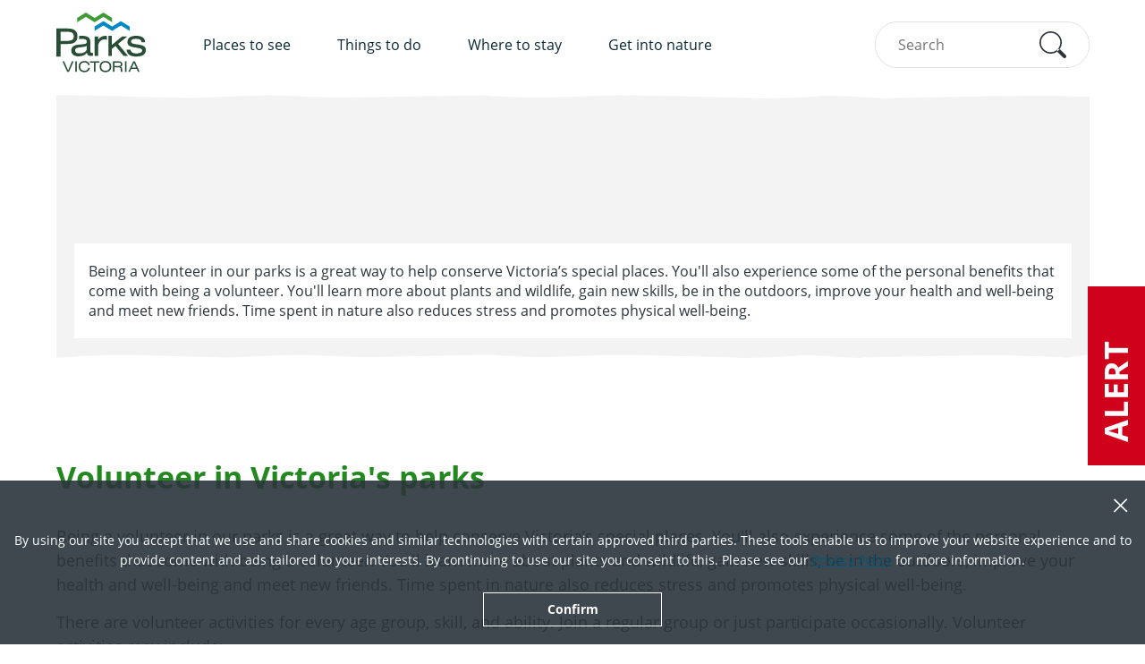

--- FILE ---
content_type: text/html; charset=utf-8
request_url: https://www.parks.vic.gov.au/get-into-nature/volunteering
body_size: 107916
content:



<!DOCTYPE html>
<!--[if lt IE 7]>      <html class="no-js lt-ie9 lt-ie8 lt-ie7"> <![endif]-->
<!--[if IE 7]>         <html class="no-js lt-ie9 lt-ie8"> <![endif]-->
<!--[if IE 8]>         <html class="no-js lt-ie9"> <![endif]-->
<!--[if gt IE 8]><!-->
<html class="no-js" lang="en">
<!--<![endif]-->
<head>
<link href="/-/media/feature/experience-accelerator/bootstrap/bootstrap/styles/optimized-min.css?rev=d65d6e601560434388916302a562abe6&t=20231220T032720Z" rel="stylesheet"><link href="/-/media/base-themes/core-libraries/styles/optimized-min.css?rev=aa041c3b20d64258aaab6a0dda89349c&t=20231220T033345Z" rel="stylesheet"><link href="/-/media/base-themes/main-theme/styles/optimized-min.css?rev=a860153e520f4d409d69c4baf759bb6c&t=20240301T010411Z" rel="stylesheet"><link href="/-/media/themes/pv/main/parks/pvtheme/styles/optimized-min.css?rev=5e9cccb2cb67443fb48da251601d0916&t=20240301T004041Z" rel="stylesheet">

    
    

<!-- Google Tag Manager -->
<script>(function(w,d,s,l,i){w[l]=w[l]||[];w[l].push({'gtm.start':
new Date().getTime(),event:'gtm.js'});var f=d.getElementsByTagName(s)[0],
j=d.createElement(s),dl=l!='dataLayer'?'&l='+l:'';j.async=true;j.src=
'https://www.googletagmanager.com/gtm.js?id='+i+dl;f.parentNode.insertBefore(j,f);
})(window,document,'script','dataLayer','GTM-NXTSK27');</script>
<!-- End Google Tag Manager --><meta content="https://www.parks.vic.gov.au/-/media/project/pv/main/parks/images/get-into-nature/volunteering/web-uplift-images/local.jpg?rev=fb9c3095f4bf4d859bd1bcb666fc44bb" property="og:image"><meta content="Volunteering in parks is a great way to contribute to conserving Victoria’s special places.  " property="og:description"><meta content="website" property="og:type"><meta content="Volunteering" property="og:title"><meta content="https://www.parks.vic.gov.au/get-into-nature/volunteering" property="og:url">



    <title>Volunteering</title>











<meta property="twitter:title"  content="Volunteering"><meta property="twitter:card"  content="summary_large_image">

    <meta name="viewport" content="width=device-width, initial-scale=1" />

</head>
<body class="default-device bodyclass">
    

<!-- Google Tag Manager (noscript) -->
<noscript><iframe src="https://www.googletagmanager.com/ns.html?id=GTM-NXTSK27"
height="0" width="0" style="display:none;visibility:hidden"></iframe></noscript>
<!-- End Google Tag Manager (noscript) -->
    
<!-- #wrapper -->
<div id="wrapper">
    <!-- #header -->
    <header>
        <div id="header" class="header ">
            <div class="row">
                


<div class="component header__nav">

    <div class="container header__nav__noscroll">
        <div class="header__nav__content">
            <a href="/"><img src="/-/media/project/parks-tenants/parks/parks-folder/parks/general/parks-logo-white.svg?rev=d167b76eee374e21bf79e4cc873797b8&amp;la=en&amp;hash=A70D9DE798EB882D9FA6C4F51A938705" class="header__logo" alt="Parks victoria logo" /></a>
        </div>
    </div>

    <div class="header__nav__scroll">
        <div class="container header__nav__content">
            <div class="header__nav__content">
                <a href="/"><img src="/-/media/project/parks-tenants/parks/parks-folder/parks/general/parks-logo.svg?rev=29d3b93e376a4474ac0689a4874c8a7f&amp;la=en&amp;hash=D296860D7E5DF217C5B412DD252E731F" class="header__logo" alt="Parks Victoria" /></a>
                <nav class="global-nav">
                    <ul class="global-nav__list" role="menubar">
                            <li class="global-nav__item">
                                <button class="global-nav__link" role="menuitem" aria-haspopup="true">Places to see</button>
                                <ul class="global-nav__list" role="menu">
                                        <li class="global-nav__item">
<a href="/places-to-see/explore-diverse-landscapes" class="global-nav__link" title="Explore diverse landscapes" role="menuitem" >Explore diverse landscapes</a>
                                            <ul class="global-nav__list">
                                                    <li class="global-nav__item">
                                                        <a href="/get-into-nature/bays-lakes-and-rivers" class="global-nav__link" role="menuitem" >Bays, lakes and rivers</a>
                                                    </li>
                                                    <li class="global-nav__item">
                                                        <a href="/get-into-nature/beaches-and-coasts" class="global-nav__link" role="menuitem" >Beaches and coasts</a>
                                                    </li>
                                                    <li class="global-nav__item">
                                                        <a href="/get-into-nature/mountain-peaks" class="global-nav__link" role="menuitem" >Mountain peaks</a>
                                                    </li>
                                                    <li class="global-nav__item">
                                                        <a href="/get-into-nature/rugged-bushlands" class="global-nav__link" role="menuitem" >Rugged bushland</a>
                                                    </li>
                                                    <li class="global-nav__item">
                                                        <a href="/get-into-nature/tall-forests" class="global-nav__link" role="menuitem" >Tall forests</a>
                                                    </li>
                                                    <li class="global-nav__item">
                                                        <a href="/get-into-nature/urban-parks" class="global-nav__link" role="menuitem" >Urban parks</a>
                                                    </li>
                                                    <li class="global-nav__item">
                                                        <a href="/places-to-see/explore-diverse-landscapes" class="global-nav__link" role="menuitem" >Explore all &gt;</a>
                                                    </li>
                                            </ul>
                                        </li>
                                        <li class="global-nav__item">
<a href="/places-to-see/find-inspiration" class="global-nav__link" role="menuitem" >Find inspiration</a>
                                            <ul class="global-nav__list">
                                                    <li class="global-nav__item">
                                                        <a href="/places-to-see/parks/albert-park" class="global-nav__link" role="menuitem" >Albert Park</a>
                                                    </li>
                                                    <li class="global-nav__item">
                                                        <a href="/places-to-see/parks/dandenong-ranges-national-park" class="global-nav__link" role="menuitem" >Dandenong Ranges National Park</a>
                                                    </li>
                                                    <li class="global-nav__item">
                                                        <a href="/places-to-see/parks/great-otway-national-park" class="global-nav__link" role="menuitem" >Great Otway National Park</a>
                                                    </li>
                                                    <li class="global-nav__item">
                                                        <a href="/places-to-see/parks/point-nepean-national-park" class="global-nav__link" role="menuitem" >Point Nepean National Park</a>
                                                    </li>
                                                    <li class="global-nav__item">
                                                        <a href="/places-to-see/parks/werribee-park" class="global-nav__link" role="menuitem" >Werribee Park</a>
                                                    </li>
                                                    <li class="global-nav__item">
                                                        <a href="/places-to-see/parks/yarra-ranges-national-park" class="global-nav__link" role="menuitem" >Yarra Ranges National Park</a>
                                                    </li>
                                                    <li class="global-nav__item">
                                                        <a href="/places-to-see/find-inspiration" class="global-nav__link" role="menuitem" >View all &gt;</a>
                                                    </li>
                                            </ul>
                                        </li>
                                    <li class="global-nav__item">
                                        <ul class="global-nav__list">
                                                <li class="global-nav__item">
<a href="/places-to-see/parks/kinglake-national-park" class="global-nav__link" role="menuitem" >                                                        <div class="global-nav__frame">
                                                            
                                                            <img src="/-/media/project/pv/main/parks/images/places-to-see/kinglake-national-park/1-walking-kinglake-national-park-1920x1124.jpg?rev=9a39beb7c52f4da79298f3d0857bc691&amp;la=en&amp;h=325&amp;w=556&amp;hash=3F847D844BB6FA79522F06B7A36EFFCE" class="global-nav__image ie-object-fit" alt="Two women walk through ferns along the Shelly Harris Track in Kinglake National Park." />
                                                        </div>
                                                        <div class="global-nav__title">Kinglake National Park</div>
</a>                                                </li>
                                                <li class="global-nav__item">
<a href="/places-to-see/parks/yarra-bend-park" class="global-nav__link" title="Yarra Bend Park" role="menuitem" >                                                        <div class="global-nav__frame">
                                                            
                                                            <img src="/-/media/project/pv/main/parks/images/places-to-see/yarra-bend-park/friends-walking-along-yarra-river-yarra-bend-park-1920x1124.jpg?rev=8f03e1085e1648b9bfe4d984f224bd8c&amp;la=en&amp;h=325&amp;w=556&amp;hash=1235906EA4BA8C37DE161B0D4612D65A" class="global-nav__image ie-object-fit" alt="Four friends walk alongside the Yarra River through Yarra Bend Park." />
                                                        </div>
                                                        <div class="global-nav__title">Yarra Bend Park</div>
</a>                                                </li>
                                        </ul>
                                    </li>
                                </ul>
                            </li>
                            <li class="global-nav__item">
                                <button class="global-nav__link" role="menuitem" aria-haspopup="true">Things to do</button>
                                <ul class="global-nav__list" role="menu">
                                        <li class="global-nav__item">
<a href="/things-to-do/seasonal-ideas" class="global-nav__link" title="Seasonal ideas" role="menuitem" >Seasonal ideas</a>
                                            <ul class="global-nav__list">
                                                    <li class="global-nav__item">
                                                        <a href="/things-to-do/bbq-spots" class="global-nav__link" role="menuitem" >BBQ spots</a>
                                                    </li>
                                                    <li class="global-nav__item">
                                                        <a href="/things-to-do/cycling" class="global-nav__link" role="menuitem" >Cycling</a>
                                                    </li>
                                                    <li class="global-nav__item">
                                                        <a href="/things-to-do/wildflowers" class="global-nav__link" role="menuitem" >Wildflowers</a>
                                                    </li>
                                                    <li class="global-nav__item">
                                                        <a href="/things-to-do/trail-running-and-parkrun" class="global-nav__link" role="menuitem" >Trail running</a>
                                                    </li>
                                                    <li class="global-nav__item">
                                                        <a href="/things-to-do/wildlife-viewing" class="global-nav__link" role="menuitem" >Wildlife viewing</a>
                                                    </li>
                                                    <li class="global-nav__item">
                                                        <a href="/things-to-do/seasonal-ideas" class="global-nav__link" role="menuitem" >View all seasons &gt;</a>
                                                    </li>
                                            </ul>
                                        </li>
                                        <li class="global-nav__item">
<a href="/things-to-do" class="global-nav__link" title="Things to do" role="menuitem" >Popular activities</a>
                                            <ul class="global-nav__list">
                                                    <li class="global-nav__item">
                                                        <a href="/where-to-stay/camping" class="global-nav__link" role="menuitem" >Camping</a>
                                                    </li>
                                                    <li class="global-nav__item">
                                                        <a href="/things-to-do/hiking-and-bushwalking" class="global-nav__link" role="menuitem" >Hiking and walking</a>
                                                    </li>
                                                    <li class="global-nav__item">
                                                        <a href="/things-to-do/4wd" class="global-nav__link" role="menuitem" >Four wheel driving</a>
                                                    </li>
                                                    <li class="global-nav__item">
                                                        <a href="/things-to-do/mountain-biking" class="global-nav__link" title="Mountain biking" role="menuitem" >Mountain biking</a>
                                                    </li>
                                                    <li class="global-nav__item">
                                                        <a href="/things-to-do/dog-friendly-parks" class="global-nav__link" role="menuitem" >Dog walking</a>
                                                    </li>
                                                    <li class="global-nav__item">
                                                        <a href="/things-to-do" class="global-nav__link" role="menuitem" >View all activities &gt;</a>
                                                    </li>
                                            </ul>
                                        </li>
                                    <li class="global-nav__item">
                                        <ul class="global-nav__list">
                                                <li class="global-nav__item">
<a href="/things-to-do/using-firewood" class="global-nav__link" role="menuitem" >                                                        <div class="global-nav__frame">
                                                            
                                                            <img src="/-/media/project/pv/main/parks/images/news/firewood-focus/landing-page/major-mitchells-cockatoo-moonlit-sanctuary-victoria-museums-victoria-1920x1124.jpg?rev=462c100b4bb94e809b74ff28f2d9d5f4&amp;la=en&amp;h=325&amp;w=556&amp;hash=7A937F68BC13BD56B8B6DDCD0067A7BF" class="global-nav__image ie-object-fit" alt="Major Mitchell&#39;s Cockatoo perched atop a branch at Moonlit Sanctuary Victoria. Photography by Museums Victoria." />
                                                        </div>
                                                        <div class="global-nav__title">Using firewood</div>
</a>                                                </li>
                                                <li class="global-nav__item">
<a href="/things-to-do/junior-rangers" class="global-nav__link" target="|Custom" title="Junior Rangers" role="menuitem" >                                                        <div class="global-nav__frame">
                                                            
                                                            <img src="/-/media/project/pv/main/parks/images/things-to-do/junior-rangers/junior-rangers-point-cook-marine-park-1920x1124.jpg?rev=359e3cc985f14411b8859abca149edf0&amp;la=en&amp;h=325&amp;w=556&amp;hash=75967CC672AB0EEB09C592B238851616" class="global-nav__image ie-object-fit" alt="Four children and a ranger take a closer look at a rockpool. " />
                                                        </div>
                                                        <div class="global-nav__title">Junior Rangers</div>
</a>                                                </li>
                                        </ul>
                                    </li>
                                </ul>
                            </li>
                            <li class="global-nav__item">
                                <button class="global-nav__link" role="menuitem" aria-haspopup="true">Where to stay</button>
                                <ul class="global-nav__list" role="menu">
                                        <li class="global-nav__item">
<a href="/where-to-stay/camping" class="global-nav__link" title="Camping" role="menuitem" >Camping and accommodation</a>
                                            <ul class="global-nav__list">
                                                    <li class="global-nav__item">
                                                        <a href="/where-to-stay/camping" class="global-nav__link" role="menuitem" >Camping in Victoria</a>
                                                    </li>
                                                    <li class="global-nav__item">
                                                        <a href="/where-to-stay/melbourne-camp-sites" class="global-nav__link" role="menuitem" >Camping near Melbourne</a>
                                                    </li>
                                                    <li class="global-nav__item">
                                                        <a href="/where-to-stay/dog-friendly-camping" class="global-nav__link" role="menuitem" >Dog friendly camping</a>
                                                    </li>
                                                    <li class="global-nav__item">
                                                        <a href="/where-to-stay/beach-campgrounds" class="global-nav__link" role="menuitem" >Beach campgrounds</a>
                                                    </li>
                                                    <li class="global-nav__item">
                                                        <a href="/get-into-nature/all-abilities-access/accessible-accommodation-information" class="global-nav__link" role="menuitem" >Accessible accommodation</a>
                                                    </li>
                                                    <li class="global-nav__item">
                                                        <a href="/where-to-stay/unique-accommodation" class="global-nav__link" role="menuitem" >Unique accommodation</a>
                                                    </li>
                                            </ul>
                                        </li>
                                        <li class="global-nav__item">
<a href="/where-to-stay" class="global-nav__link" title="Where to stay" role="menuitem" >Important information</a>
                                            <ul class="global-nav__list">
                                                    <li class="global-nav__item">
                                                        <a href="/where-to-stay/booking-information" class="global-nav__link" role="menuitem" >Booking information</a>
                                                    </li>
                                                    <li class="global-nav__item">
                                                        <a href="/about-us/fees-and-charges" class="global-nav__link" role="menuitem" >Fees and charges</a>
                                                    </li>
                                                    <li class="global-nav__item">
                                                        <a href="/where-to-stay/camping-for-beginners" class="global-nav__link" role="menuitem" >Camping for beginners</a>
                                                    </li>
                                                    <li class="global-nav__item">
                                                        <a href="/get-into-nature/safety-in-nature" class="global-nav__link" role="menuitem" >Safety in nature</a>
                                                    </li>
                                            </ul>
                                        </li>
                                    <li class="global-nav__item">
                                        <ul class="global-nav__list">
                                                <li class="global-nav__item">
<a href="/where-to-stay/booking-information" class="global-nav__link" role="menuitem" >                                                        <div class="global-nav__frame">
                                                            
                                                            <img src="/-/media/project/pv/main/parks/images/places-to-see/gippsland-lakes-coastal-park/eastern-dispersal-area/2-camping-bunga-arm-gippsland-lakes-coastal-park-east-1920x1124.jpg?rev=f61ca56090fa4a94b12611755a3856db&amp;la=en&amp;h=325&amp;w=556&amp;hash=ACB6FC0A1DD0BEEA619EC00C9086A5D7" class="global-nav__image ie-object-fit" alt="A man in a yellow jacket holding a cup of tea walks towards his partner in a tent " />
                                                        </div>
                                                        <div class="global-nav__title">Booking information</div>
</a>                                                </li>
                                                <li class="global-nav__item">
<a href="https://bookings.parks.vic.gov.au/book" class="global-nav__link" role="menuitem" >                                                        <div class="global-nav__frame">
                                                            
                                                            <img src="/-/media/project/pv/main/parks/images/news/summer-safety/going-camping---what-our-rangers-want-you-to-know/camping-lake-elizabeth-1140x667.png?rev=08725e31da204f4ba99dddb41b62fc9f&amp;la=en&amp;h=325&amp;w=556&amp;hash=43B388609EE9C88467E00C46175765C5" class="global-nav__image ie-object-fit" alt="A couple camping at Lake Elizabeth Campground, Great Otway National Park" />
                                                        </div>
                                                        <div class="global-nav__title">Book your stay</div>
</a>                                                </li>
                                        </ul>
                                    </li>
                                </ul>
                            </li>
                            <li class="global-nav__item">
                                <button class="global-nav__link" role="menuitem" aria-haspopup="true">Get into nature</button>
                                <ul class="global-nav__list" role="menu">
                                        <li class="global-nav__item">
<a href="/get-into-nature" class="global-nav__link" role="menuitem" >Experience more</a>
                                            <ul class="global-nav__list">
                                                    <li class="global-nav__item">
                                                        <a href="/healthy-parks-healthy-people" class="global-nav__link" role="menuitem" >Healthy Parks, Healthy People</a>
                                                    </li>
                                                    <li class="global-nav__item">
                                                        <a href="/get-into-nature/licensed-tour-operators" class="global-nav__link" role="menuitem" >Licensed tour operators</a>
                                                    </li>
                                                    <li class="global-nav__item">
                                                        <a href="/managing-country-together" class="global-nav__link" role="menuitem" >Managing Country Together</a>
                                                    </li>
                                                    <li class="global-nav__item">
                                                        <a href="/get-into-nature/safety-in-nature" class="global-nav__link" role="menuitem" >Safety in nature</a>
                                                    </li>
                                                    <li class="global-nav__item">
                                                        <a href="/get-into-nature/education" class="global-nav__link" role="menuitem" >Education</a>
                                                    </li>
                                            </ul>
                                        </li>
                                        <li class="global-nav__item">
<a href="/get-into-nature/supporting-natures-future" class="global-nav__link" role="menuitem" >Supporting nature&#39;s future</a>
                                            <ul class="global-nav__list">
                                                    <li class="global-nav__item">
                                                        <a href="/get-into-nature/conservation-and-science" class="global-nav__link" role="menuitem" >Conservation and science</a>
                                                    </li>
                                                    <li class="global-nav__item">
                                                        <a href="/get-into-nature/business-opportunities-and-permits" class="global-nav__link" role="menuitem" >Business opportunities and permits</a>
                                                    </li>
                                                    <li class="global-nav__item">
                                                        <a href="/get-into-nature/community-engagement" class="global-nav__link" role="menuitem" >Community engagement</a>
                                                    </li>
                                                    <li class="global-nav__item">
                                                        <a href="/projects" class="global-nav__link" role="menuitem" >Projects</a>
                                                    </li>
                                                    <li class="global-nav__item">
                                                        <a href="/get-into-nature/volunteering" class="global-nav__link" role="menuitem" >Volunteering</a>
                                                    </li>
                                            </ul>
                                        </li>
                                    <li class="global-nav__item">
                                        <ul class="global-nav__list">
                                                <li class="global-nav__item">
<a href="/get-into-nature/all-abilities-access" class="global-nav__link" role="menuitem" >                                                        <div class="global-nav__frame">
                                                            
                                                            <img src="/-/media/project/pv/main/parks/images/things-to-do/accessibility/1-accessibility-yarra-bend-1920x1124.jpg?rev=837ecfa3513a4d608dc817ea967a6fda&amp;la=en&amp;h=325&amp;w=556&amp;hash=9CE941267351E0F9C6115B8C11E77AF2" class="global-nav__image ie-object-fit" alt="Man in wheelchair waits as his two friends cross accessible Kane&#39;s Bridge in Yarra Bend Park. " />
                                                        </div>
                                                        <div class="global-nav__title">All abilities access</div>
</a>                                                </li>
                                                <li class="global-nav__item">
<a href="/get-into-nature/cultural-diversity-and-inclusion" class="global-nav__link" role="menuitem" >                                                        <div class="global-nav__frame">
                                                            
                                                            <img src="/-/media/project/pv/main/parks/images/get-into-nature/cultural-diversity-and-inclusion/group-walking-gresswell-forest-1920x1124.jpg?rev=49258086ad1740d6ba8a862a52ccb2e0&amp;la=en&amp;h=325&amp;w=556&amp;hash=42F9BAFD3FE16B8BF29A346B259D44F4" class="global-nav__image ie-object-fit" alt="A group of people walking along a path surrounded by trees." />
                                                        </div>
                                                        <div class="global-nav__title">Cultural diversity and inclusion</div>
</a>                                                </li>
                                        </ul>
                                    </li>
                                </ul>
                            </li>
                    </ul>
                </nav>
            </div>

                <script type="text/javascript" src="//gadgets.impartmedia.com/gadgets.jsz?key=46e1d50b28be5d6b96d189b373722e48"></script>
                    <div id="cartNavGadget"></div>
                    <script type="text/javascript">
                    $w(function () {
                        BE.gadget.cart('#cartNavGadget', {
                            vcID: 114,
                            autoCollapse: true,
                            showBookingTimer: true,
                            bookingURL: 'https://www.parks.vic.gov.au/bookings/checkout',
                            warning: true
                        });
                    });
                    </script>

            <button class="global-nav__trigger">
                <span class="global-nav__trigger-label">Toggle list view</span>
                <span class="global-nav__trigger-box"></span>
            </button>
            <form class="header__search autocomplete" action="/search" data-autocomplete-url="/api/search/autocomplete" data-autocomplete-type="links">
                <input type="text" id="search" class="header__input" placeholder="Search" name="search" maxlength="100">
                <button type="submit" class="header__button" role="button" aria-label="Search button"><span class="visuallyhidden">Submit search</span></button>
            </form>
        </div>
    </div>
</div>


    <div class="alert global-alert js-global-alert">
        <button class="alert-collapsed js-alert-collapsed" tabindex="0">
            <div class="alert-label">
                <h2>ALERT</h2>
                <p>Fire affected parks</p>
            </div>
        </button>
        <div class="alert-expanded">
            <div class="alert-content">
                <div class="alert-content-inner">
                    <div class="cm cm-rich-text">
                        <p>Fire-affected parks remain closed as others reopen.</p>
<p>Before you leave home, check for park closures and <a href="https://emergency.vic.gov.au/">download the VicEmergency app</a>.</p>
                    </div>
                </div>
                    <div>
                        <a class="cta js-alert-cta" href="https://www.parks.vic.gov.au/coc-listing" tabindex="-1" target="">
                        Check for closures and alerts
                        </a>
                    </div>
            </div>
        </div>
    </div>

            </div>
        </div>
    </header>
    <!-- /#header -->
    <!-- #content -->
    <main>
        <div id="content" class="">
            <div class="row">
                




<div class="component">
    <div class="component-content" >
            


<div class="component single-video">
    <div class="component-content">
        <div class="container">
            <div class="video--single video--single-show-description">
                    <iframe src="https://www.youtube.com/embed/U5ukgNqItKU?si=Kp8C5GAd91SUlz6E" allow="fullscreen" allowfullscreen webkitallowfullscreen mozallowfullscreen frameborder="0"></iframe>
                    <div class="video--single-description-box">
                            <p>Being a volunteer in our parks is a great way to help conserve Victoria’s special places. You'll also experience some of the personal benefits that come with being a volunteer. You'll learn more about plants and wildlife, gain new skills, be in the outdoors, improve your health and well-being and meet new friends. Time spent in nature also reduces stress and promotes physical well-being.</p>
                    </div>
            </div>
        </div>
    </div>
</div>

<div class="component">
    <div class="component-content">
        <div class="container">
            <div class="component component--less-space rich-text intro">
                <div class="component-content">
<h2 style="margin-top: 14px;">Volunteer in Victoria's parks</h2>
<p style="margin-top: 14px;">Being a volunteer in our parks is a great way to help conserve Victoria&rsquo;s special places. You'll also experience some of the personal benefits that come with being a volunteer. You'll learn more about plants and wildlife, gain new skills, be in the outdoors, improve your health and well-being and meet new friends.&nbsp;Time spent in nature also reduces stress and promotes physical well-being.</p>
<p> There are volunteer activities for every age group, skill, and ability. Join a regular group or just participate occasionally. Volunteer activities may include:</p>
<ul>
    <li>improving habitats for wildlife</li>
    <li>learning how to propagate plants and collect seeds</li>
    <li>taking photos of endangered species and habitats</li>
    <li>providing visitor information along popular tracks and campgrounds</li>
    <li>providing interpretation and guided walks</li>
</ul>                </div>
            </div>
        </div>

    </div>
</div>


<div class="component banner banner--desktop no-straightline">
    <div class="container">
        <img src="/-/media/project/pv/main/parks/images/get-into-nature/volunteering/web-uplift-images/img_6790.jpg?rev=968662cdce74456299d365df239f3b28&amp;la=en&amp;h=1126&amp;w=4461&amp;hash=05E4ACB46CFEDC52921BBD669204F10C" class="banner__background" alt="Volunteer working in garden" />
        <div class="banner__content">
                    <p class="banner__text">Become a volunteer today</p>
            <a href="https://www.parkconnect.vic.gov.au/Volunteer/" class="button button--secondary" >Register here</a>        </div>
    </div>
</div>
<div class="component banner banner--mobile no-straightline">
    <div class="container">
        <img src="/-/media/project/pv/main/parks/images/get-into-nature/volunteering/web-uplift-images/img_6790.jpg?rev=968662cdce74456299d365df239f3b28&amp;la=en&amp;h=1126&amp;w=4461&amp;hash=05E4ACB46CFEDC52921BBD669204F10C" class="banner__background" alt="Volunteer working in garden" />
        <div class="banner__content">
                    <p class="banner__text">Become a volunteer today</p>
            <a href="https://www.parkconnect.vic.gov.au/Volunteer/" class="button button--secondary" >Register here</a>        </div>
    </div>
</div>



    <div class="component  card-listing  ">
        <div class="component-content">
            <div class="container">
                    <h3>Volunteer news</h3>
                    <div class="rich-text">Find out the latest volunteering news and read up in more detail on some of the amazing feats Parks Victoria volunteers are achieving right across the state:</div>
                        <div class="cards">
                            <div class="cards__track">
                                            <div class="card">
                                                <div class="card__frame">
<a href="https://www.parkconnect.vic.gov.au/Volunteer/group-details-public/?id=ddd3354e-102d-ef11-840a-00224897e9ba" ><img src="/-/media/project/pv/main/parks/images/places-to-see/alpine-national-park/falls-to-hotham-crossing-alpine-national-park-1920x1124.jpg?rev=ba47bd465af1424d86b2e70c42abae25&amp;la=en&amp;h=450&amp;w=768&amp;hash=D68297344B696E15D6DEE9C11AC47F71" class="card__image" alt="Four friends stop for a later afternoon break on the Falls to Hotham Alpine Crossing. " /></a>                                                </div>

                                                <div class="card__content">
                                                    <h4 class="card__title">
<a href="https://www.parkconnect.vic.gov.au/Volunteer/group-details-public/?id=ddd3354e-102d-ef11-840a-00224897e9ba" >Volunteer Track Ranger Program: Register Your Interest</a>                                                    </h4>
                                                    <div class="card__description">
                                                        Experience some of Victoria’s most iconic parks and locations. The Volunteer Track Ranger program offers you an exciting and rewarding opportunity to get involved and work alongside our park rangers, staff and interact with our visitors while hiking and sometimes camping along our most popular tracks and trails. This summer will see the introduction of our first ever marine VTR program.
                                                    </div>
                                                </div>
                                            </div>
                                            <div class="card">
                                                <div class="card__frame">
<a href="https://forms.office.com/r/FF7hXwgE5b" ><img src="/-/media/project/pv/main/parks/images/places-to-see/grampians-national-park/southern-grampians-dispersal-area/nightime-camping-hold-grampians-national-park-1920x1124.jpg?rev=fded3150933e4c4b88c891a9b3a6c507&amp;la=en&amp;h=450&amp;w=768&amp;hash=C7428E653DB38FF3B343010DD1C73FEC" class="card__image" alt="Three tents and a campfire at night time. " /></a>                                                </div>

                                                <div class="card__content">
                                                    <h4 class="card__title">
<a href="https://forms.office.com/r/FF7hXwgE5b" >Campground Host Volunteer Program: Register Your Interest</a>                                                    </h4>
                                                    <div class="card__description">
                                                        Stay at beautiful parks across the state – welcoming visitors, supporting Rangers, assisting with campground maintenance, and helping campers make the most of their time in the outdoors.
                                                    </div>
                                                </div>
                                            </div>
                                            <div class="card">
                                                <div class="card__frame">
<a href="/news/2024/08/22/05/05/wonthaggis-rich-history-kept-alive-by-the-friends-of-the-state-coal-mine-volunteers" ><img src="/-/media/project/pv/main/parks/images/news/friends-of-state-coal-mine/01382752.jpg?rev=daf41067d0a14a4b867ccbb4292fd3d8&amp;la=en&amp;h=450&amp;w=768&amp;hash=E22241C4D2FCE4100CC21D4DB1DF0B52" class="card__image" alt="Steve Harrop in the State Coal Mine" /></a>                                                </div>

                                                <div class="card__content">
                                                    <h4 class="card__title">
<a href="/news/2024/08/22/05/05/wonthaggis-rich-history-kept-alive-by-the-friends-of-the-state-coal-mine-volunteers" >Wonthaggi's rich history kept alive by the Friends of the State Coal Mine volunteers</a>                                                    </h4>
                                                    <div class="card__description">
                                                        Nestled in the heart of Wonthaggi, the State Coal Mine stands as a powerful testament to Victoria's rich industrial heritage. For more than a century, it has been a cornerstone of the community, offering a unique glimpse into the life and labour of the miners who fuelled the state's early economic growth.
                                                    </div>
                                                </div>
                                            </div>
                                            <div class="card">
                                                <div class="card__frame">
<a href="/news/2024/05/24/00/44/friends-of-werribee-park-sewing-history-together" ><img src="/-/media/project/pv/main/parks/images/news/friends-of-werribee-park-sewing-history-together/img_6802.jpg?rev=0f027f3608d146ceb92beef8455edb08&amp;la=en&amp;h=450&amp;w=768&amp;hash=5FFA312F7456399473D181DA5DB56721" class="card__image" alt="Volunteers in period costume at Werribee Park Mansion" /></a>                                                </div>

                                                <div class="card__content">
                                                    <h4 class="card__title">
<a href="/news/2024/05/24/00/44/friends-of-werribee-park-sewing-history-together" >The Friends of Werribee Park are sewing history together</a>                                                    </h4>
                                                    <div class="card__description">
                                                        In the serene backdrop of Werribee Park, a different kind of volunteerism with Parks Victoria is flourishing. The Friends of Werribee Park have begun a sewing group dedicated to creating and repairing period costumes that are worn around the grounds, bringing history to life for the thousands of guests who visit each year.
                                                    </div>
                                                </div>
                                            </div>
                                            <div class="card">
                                                <div class="card__frame">
<a href="/news/2024/05/20/00/40/calling-all-friends-young-and-old" ><img src="/-/media/project/pv/main/parks/images/news/calling-all-friends-young-and-old/01371567.jpg?rev=91bb98a9fc8a4de4896f22b2af8aa33d&amp;la=en&amp;h=450&amp;w=768&amp;hash=26E626EE09F7AC0E4037FCEC01ED57F1" class="card__image" alt="Terry Lane (centre) and other members of the Friends of Organ Pipes National Park" /></a>                                                </div>

                                                <div class="card__content">
                                                    <h4 class="card__title">
<a href="/news/2024/05/20/00/40/calling-all-friends-young-and-old" >Calling all Friends, young and old</a>                                                    </h4>
                                                    <div class="card__description">
                                                        People decide to join a Friends group for all sorts of reasons, whether that be giving back and caring for nature, wanting to connect with their local community, or simply just an excuse to spend more time outside. For Loretta Beliniak, it was a combination of all three that made her want to connect with her local group, Friends of Organ Pipes National Park.
                                                    </div>
                                                </div>
                                            </div>
                                            <div class="card">
                                                <div class="card__frame">
<a href="/news/2024/05/17/01/45/volunteering-kickstarted-kelseys-career-in-conservation-at-wilsons-prom" ><img src="/-/media/project/pv/main/parks/images/news/volunteer-to-ranger-kelsey-fraser/kelsey-fraser-2.png?rev=b8c5602c3f484050ad9048ea93aad734&amp;la=en&amp;h=450&amp;w=768&amp;hash=933D0894C99F566484F2FC93F2AFDC4B" class="card__image" alt="Ranger Kelsey Fraser atop the Wilsons Prom lighthouse" /></a>                                                </div>

                                                <div class="card__content">
                                                    <h4 class="card__title">
<a href="/news/2024/05/17/01/45/volunteering-kickstarted-kelseys-career-in-conservation-at-wilsons-prom" >Volunteering kickstarted Kelsey's career in conservation at Wilsons Prom</a>                                                    </h4>
                                                    <div class="card__description">
                                                        Wilsons Prom has been a cherished sanctuary for Kelsey Fraser ever since she was little, igniting a passion that led her to dedicate her time to its care as a volunteer with the local Friends group. This commitment helped nurture her connection to the park and later gave her the experience needed to secure a career with Parks Victoria.
                                                    </div>
                                                </div>
                                            </div>
                                            <div class="card">
                                                <div class="card__frame">
<a href="https://www.parks.vic.gov.au/news/2023/11/22/00/25/seeds-of-cooperation-planted-by-ballarat-volunteers" ><img src="/-/media/project/pv/main/parks/images/news/woowookarung-seed-collection-story/01324681.jpg?rev=dc61ce9e1a6a4b54829180a11b547983&amp;la=en&amp;h=450&amp;w=768&amp;hash=C4FCB25F758887A073C503C6C8E6D901" class="card__image" alt="Opened seed pods found in Woowookarung Regional Park." /></a>                                                </div>

                                                <div class="card__content">
                                                    <h4 class="card__title">
<a href="https://www.parks.vic.gov.au/news/2023/11/22/00/25/seeds-of-cooperation-planted-by-ballarat-volunteers" >Seeds of cooperation planted by Ballarat volunteers in Woowookarung</a>                                                    </h4>
                                                    <div class="card__description">
                                                        From little things, big things grow. That’s certainly the plan for a handful of volunteer groups in Ballarat who all work independently yet collaboratively, in playing a vital part in caring for native seeds at every step of their life cycle.
                                                    </div>
                                                </div>
                                            </div>
                                            <div class="card">
                                                <div class="card__frame">
<a href="/news/2024/05/10/04/46/camp-connect-and-contribute-with-parks-victorias-volunteer-campground-host-program" ><img src="/-/media/project/pv/main/parks/images/news/volunteer-campground-host/106618-19.jpg?rev=e8eb8ea8b65d48b4a68dac72240045fb&amp;la=en&amp;h=450&amp;w=768&amp;hash=29CB7333879BC4F683C775B182476B81" class="card__image" alt="Camping in Great Otway National Park" /></a>                                                </div>

                                                <div class="card__content">
                                                    <h4 class="card__title">
<a href="/news/2024/05/10/04/46/camp-connect-and-contribute-with-parks-victorias-volunteer-campground-host-program" >Camp, connect and contribute as a Volunteer Campground Host</a>                                                    </h4>
                                                    <div class="card__description">
                                                        Do you love camping and getting closer to nature? Are you a people person happy to help others and share knowledge? If so, you could be a natural fit for Parks Victoria’s Volunteer Campground Host program.
                                                    </div>
                                                </div>
                                            </div>
                                            <div class="card">
                                                <div class="card__frame">
<a href="https://www.parks.vic.gov.au/news/2024/02/26/00/25/fall-in-love-with-becoming-a-volunteer-track-ranger" ><img src="/-/media/project/pv/main/parks/images/get-into-nature/volunteering/main-photo--vtr---emma-and-callum.jpg?rev=e9c62b966ce94109a30ef57f6e34d41b&amp;la=en&amp;h=450&amp;w=768&amp;hash=56E003BD8F07A017D3662CA708220A1A" class="card__image" alt="Volunteer Track Rangers Emma and Callum at Mount Buffalo National Park" /></a>                                                </div>

                                                <div class="card__content">
                                                    <h4 class="card__title">
<a href="https://www.parks.vic.gov.au/news/2024/02/26/00/25/fall-in-love-with-becoming-a-volunteer-track-ranger" >Fall in love with being a Volunteer Track Ranger</a>                                                    </h4>
                                                    <div class="card__description">
                                                        After spending time as a Parks Victoria Volunteer Track Ranger, most participants come away having fallen in love with one of the state’s most beautiful parks. Some, however, come away having fallen in love with each other. Read on for Emma and Callum's love story and how you can become a Volunteer Track Ranger yourself.
                                                    </div>
                                                </div>
                                            </div>
                                            <div class="card">
                                                <div class="card__frame">
<a href="/news/2024/05/07/23/01/flocking-together---citizen-science-volunteers-and-shorebird-conservation" ><img src="/-/media/project/pv/main/parks/images/news/flocking-together/20211229_114443.jpg?rev=050b4845662b404e9b58e00cfab2da5b&amp;la=en&amp;h=449&amp;w=768&amp;hash=C9E215585BF5199E6783E23F33F9331A" class="card__image" alt="Professor Marcel Klaasen" /></a>                                                </div>

                                                <div class="card__content">
                                                    <h4 class="card__title">
<a href="/news/2024/05/07/23/01/flocking-together---citizen-science-volunteers-and-shorebird-conservation" >How citizen science volunteers are making a difference in shorebird conservation</a>                                                    </h4>
                                                    <div class="card__description">
                                                        A group of volunteer citizen scientists have been carefully recording data about different migratory shorebirds visiting Victoria for nearly half a century. The information they've collected is now being used in conservation policies around the world.
                                                    </div>
                                                </div>
                                            </div>
                                            <div class="card">
                                                <div class="card__frame">
<a href="https://www.parks.vic.gov.au/news/2024/01/16/23/55/the-best-friends-of-mount-worth-state-park" ><img src="/-/media/project/pv/main/parks/images/news/the-best-friends-of-mount-worth/tony-castle---friends-of-mount-worth.jpg?rev=38ca68b567574a34b34f5f6c8702f066&amp;la=en&amp;h=450&amp;w=768&amp;hash=6A64D1C3420087E9283232685E5124D0" class="card__image" alt="Volunteer member of the Friends of Mount Worth State Park Tony Castle stands on a bridge surrounded by lush tree ferns." /></a>                                                </div>

                                                <div class="card__content">
                                                    <h4 class="card__title">
<a href="https://www.parks.vic.gov.au/news/2024/01/16/23/55/the-best-friends-of-mount-worth-state-park" >The Best Friends of Mount Worth State Park</a>                                                    </h4>
                                                    <div class="card__description">
                                                        When Tony Castle first set eyes on Mount Worth State Park he was armed only with an old bushwalking book which couldn't point him to the start of the track. Now, after volunteering for 11 years and helping keep the tracks clear for fellow walkers, Tony has received the Best Friend Award by the Victorian Environment Friends Network.
                                                    </div>
                                                </div>
                                            </div>
                                            <div class="card">
                                                <div class="card__frame">
<a href="https://www.parks.vic.gov.au/news/2024/03/07/23/49/how-people-power-is-helping-the-humble-hooded-plover" ><img src="/-/media/project/pv/main/parks/images/news/how-people-power-is-helping-humble-hooded-plover/mark-lethlean.jpg?rev=0d1cc43377ff48f9bc685b5dd9f5a4ce&amp;la=en&amp;h=450&amp;w=768&amp;hash=E2AC0C6F5A480D99722AE5C93680B494" class="card__image" alt="Friends of Hooded Plover Mornington Peninsula president Mark Lethlean" /></a>                                                </div>

                                                <div class="card__content">
                                                    <h4 class="card__title">
<a href="https://www.parks.vic.gov.au/news/2024/03/07/23/49/how-people-power-is-helping-the-humble-hooded-plover" >How people power is helping the humble Hooded Plover</a>                                                    </h4>
                                                    <div class="card__description">
                                                        There are few birds which have created as much outpouring of community support as the determined, yet vulnerable, Hooded Plover. These plucky little beach birds have the survival odds stacked against them from the very beginning, but with the help of dedicated volunteer groups along Victoria’s coastline, there’s hope for the Hooded Plover yet.
                                                    </div>
                                                </div>
                                            </div>
                                            <div class="card">
                                                <div class="card__frame">
<a href="https://www.parks.vic.gov.au/news/2023/11/15/22/17/the-path-from-volunteers-to-park-rangers" ><img src="/-/media/project/pv/main/parks/images/news/the-pathway-from-volunteer-to-park-ranger/pathways-article---amanda-daw.jpg?rev=fcba13845596407da1b9c755403220a5&amp;la=en&amp;h=450&amp;w=768&amp;hash=BCBE5A21267FC41FEA40127A50598BA4" class="card__image" alt="Parks Victoria ranger Amanda Daw." /></a>                                                </div>

                                                <div class="card__content">
                                                    <h4 class="card__title">
<a href="https://www.parks.vic.gov.au/news/2023/11/15/22/17/the-path-from-volunteers-to-park-rangers" >From volunteers to Park Rangers</a>                                                    </h4>
                                                    <div class="card__description">
                                                        Volunteering with Parks Victoria can open the door to becoming a full-time Park Ranger. East Port Phillip Ranger Amanda Daw and Greater Gariwerd - Grampians Ranger Hannah Auld are just two of many rangers who have made the transition from volunteering.
                                                    </div>
                                                </div>
                                            </div>
                                            <div class="card">
                                                <div class="card__frame">
<a href="https://www.parks.vic.gov.au/news/2023/12/01/00/08/birding-by-ear-guided-walk-in-westgate-park-takes-flight" ><img src="/-/media/project/pv/main/parks/images/news/birding-by-ear/pxl_20231026_032013478.jpg?rev=500034488af54e429f860796d56fe9c3&amp;la=en&amp;h=450&amp;w=768&amp;hash=5EA1D47F6B1CE553F024D934D27C6F90" class="card__image" alt="Community Engagement Ranger Mip Grant and Blind Sport and Recreation Victoria ambassador Annette Leishman." /></a>                                                </div>

                                                <div class="card__content">
                                                    <h4 class="card__title">
<a href="https://www.parks.vic.gov.au/news/2023/12/01/00/08/birding-by-ear-guided-walk-in-westgate-park-takes-flight" >Birding-by-ear guided walk takes flight in Westgate Park</a>                                                    </h4>
                                                    <div class="card__description">
                                                        A new and inclusive Park Walk event for people who are blind or have low vision has taken flight in Westgate Park. The sensory birding-by-ear walk will be led by volunteer guide Annette Leishman, who has low vision herself.
                                                    </div>
                                                </div>
                                            </div>
                                            <div class="card">
                                                <div class="card__frame">
<a href="https://confirmsubscription.com/h/r/38617028A8393E2A2540EF23F30FEDED" ><img src="/-/media/project/pv/main/parks/images/news/2023-victorian-seniors-festival-park-walks/100567-56.jpg?rev=00de1d97dae644b69718aa9d3768aeb4&amp;la=en&amp;h=450&amp;w=768&amp;hash=A7B3C3AFEA62A0C12986973225AEB286" class="card__image" alt="A man and a woman stop to admire a fern." /></a>                                                </div>

                                                <div class="card__content">
                                                    <h4 class="card__title">
<a href="https://confirmsubscription.com/h/r/38617028A8393E2A2540EF23F30FEDED" >Subscribe to receive our regular Volunteer Newsletter</a>                                                    </h4>
                                                    <div class="card__description">
                                                        Get the latest volunteering news and opportunities delivered straight to your inbox. Click here to subscribe.
                                                    </div>
                                                </div>
                                            </div>
                            </div>

                            <div class="cards__controls">
                                <button class="cards__arrow cards__prev">Previous</button>

                                <div class="cards__paging"></div>

                                <button class="cards__arrow cards__next">Next</button>
                            </div>
                        </div>
            </div>
        </div>
    </div>

<div class="component">
    <div class="component-content">
        <div class="container">
            <div class="component component--less-space rich-text intro">
                <div class="component-content">
<h2 style="margin-top: 14px;">There is something for everyone at Parks Victoria</h2>                </div>
            </div>
        </div>

    </div>
</div>




<div class="component image-card">
    <div class="component-content">
        <div class="container">
            <div class="image--cards-container">
                                <div class="image--cards-card">
<img src="/-/media/project/pv/main/parks/images/get-into-nature/volunteering/web-uplift-images/experience.png?rev=0460c807b5d44194b04b3229cb8d8bfe&amp;la=en&amp;h=843&amp;w=1440&amp;hash=5CC004802C9897C16108F18C496D98BA" alt="A ranger smiles at the camera" />
                                    <div class="image--cards-content">
                                            <p class="title">Volunteer to gain experience</p>
                                                                                    <p>Volunteering in nature gives a valuable insight into the type of work our Park Rangers do each day and the many challenges they face. This hands-on experience gained from volunteering can be extremely beneficial for people considering a career in the outdoors, whether that be with Parks Victoria, DEECA or any other environmental organisation. The Parks Victoria Volunteer Track Ranger program is a good place to start.</p>
                                    </div>
                                </div>
                                <div class="image--cards-card">
<img src="/-/media/project/pv/main/parks/images/get-into-nature/volunteering/web-uplift-images/local.jpg?rev=fb9c3095f4bf4d859bd1bcb666fc44bb&amp;la=en&amp;h=843&amp;w=1440&amp;hash=9F6A6D72320D64A294BCCFDB6F1611BC" alt="A women plants a tree in a park" />
                                    <div class="image--cards-content">
                                            <p class="title">Volunteer to connect with your local community</p>
                                                                                    <p>Ask any volunteer and they’ll tell you one of the best things about it is the people you’ll meet. Many parks across the state have a dedicated Friends group made up of volunteers that organise regular working bees to improve their chosen park. Joining your local group is a great way of meeting like-minded people and gaining a deeper understanding of your community, while making a real difference at the same time. </p>
                                    </div>
                                </div>
                                <div class="image--cards-card">
<img src="/-/media/project/pv/main/parks/images/get-into-nature/volunteering/web-uplift-images/adventure.jpg?rev=eba8afe4fa1e4c36b4503e475144af8e&amp;la=en&amp;h=843&amp;w=1440&amp;hash=5FF128B1477A3D3FDE7D2E5454955FC7" alt="Two women hiking in a remote part of Victoria" />
                                    <div class="image--cards-content">
                                            <p class="title">Volunteering can be adventurous</p>
                                                                                    <p>Volunteering doesn’t have to be all planting trees and pulling out weeds – it can be so much more! There are volunteer groups for all sorts of exciting activities, whether that be clearing hiking tracks in the the most remote parts of the state, or constructing safe mountain bike trails for the benefit of others. There are even ways to volunteer when you’re underwater! Volunteering can be as adventurous as you are.</p>
                                    </div>
                                </div>
                                <div class="image--cards-card">
<img src="/-/media/project/pv/main/parks/images/get-into-nature/volunteering/web-uplift-images/conservation.jpg?rev=4ee76561bb6a44188f4c7e1d7aea83ed&amp;la=en&amp;h=843&amp;w=1440&amp;hash=49BDB69B8D655CC0D712CE8EAFC1539D" alt="A group of people attach a trail camera to a tree." />
                                    <div class="image--cards-content">
                                            <p class="title">Volunteer for conservation</p>
                                                                                    <p>Volunteers are critical for many conservation activities conducted by Parks Victoria and other environmental groups. Conservation volunteering could take the form of participating in flora and fauna surveys, identifying and removing invasive species, and creating and restoring native habitat. Learn more about all things nature with other like-minded people.</p>
                                    </div>
                                </div>
                                <div class="image--cards-card">
<img src="/-/media/project/pv/main/parks/images/get-into-nature/volunteering/web-uplift-images/history.jpg?rev=0e072de04ff644328a62ca5d6cfc7bad&amp;la=en&amp;h=843&amp;w=1440&amp;hash=6E999FE7A05BA24DD8E49C6068286647" alt="A group of people in historical costumes at Werribee Park mansion." />
                                    <div class="image--cards-content">
                                            <p class="title">Volunteer to learn more about history and culture</p>
                                                                                    <p>Parks Victoria manages a number of important cultural and historical sites. Locations like Werribee Park Mansion, the State Coal Mine, and the Castlemaine Diggings National Heritage Park. Volunteers at these historical locations can be anything from dressmakers to tour guides, and everything in between. There’s something for every type of history buff.</p>
                                    </div>
                                </div>
                                <div class="image--cards-card">
<img src="/-/media/project/pv/main/parks/images/get-into-nature/volunteering/web-uplift-images/destination.jpg?rev=46f1759c08a74c0c8d132cbab56fe588&amp;la=en&amp;h=843&amp;w=1440&amp;hash=C35DB6EC2470AA146C9BD931D357F73D" alt="A volunteer campground host helps two people." />
                                    <div class="image--cards-content">
                                            <p class="title">Volunteer while exploring somewhere new</p>
                                                                                    <p>If you’re heading away for a week or two, consider seeing what volunteer events might be happening nearby. It can be a great way to get to know a new area better, as well as lending a helping hand in the great outdoors. Consider the Parks Victoria Volunteer Campground Host program, which is perfect for seasoned campers who want to delve deeper into understanding their chosen park and the people who visit it.</p>
                                    </div>
                                </div>
            </div>
        </div>
    </div>
</div>



    <div class="component  card-listing  ">
        <div class="component-content">
            <div class="container">
                    <h3>Parks Victoria Volunteer Programs</h3>
                    <div class="rich-text">Find out how you can volunteer with Parks Victoria:</div>
                        <div class="cards">
                            <div class="cards__track">
                                            <div class="card">
                                                <div class="card__frame">
<a href="/get-into-nature/volunteering/preparing-to-volunteer-for-the-first-time" title="prepare for your first time volunteering" ><img src="/-/media/project/pv/main/parks/images/get-into-nature/volunteering/107489-56.jpg?rev=ce1ef6fb631e4d2faf879065c51cfa25&amp;la=en&amp;h=450&amp;w=768&amp;hash=1BEFBF1E2D75EC041E09BBE76A593884" class="card__image" alt="Volunteers spending time gardening" /></a>                                                </div>

                                                <div class="card__content">
                                                    <h4 class="card__title">
<a href="/get-into-nature/volunteering/preparing-to-volunteer-for-the-first-time" title="prepare for your first time volunteering" >Preparing to volunteer for the first time</a>                                                    </h4>
                                                    <div class="card__description">
                                                        Learn some tips and tricks on what to expect for your first volunteering experience. 

Are you getting ready for your first volunteering experience with Parks Victoria? We've put together a handy guide of tips and tricks on what to expect to help ensure your volunteering experience is fun and successful.
                                                    </div>
                                                </div>
                                            </div>
                                            <div class="card">
                                                <div class="card__frame">
<a href="/get-into-nature/volunteering/campground-host-volunteer-program" title="tent Grampians Gariwerd night time" ><img src="/-/media/project/pv/main/parks/images/places-to-see/grampians-national-park/southern-grampians-dispersal-area/nightime-camping-hold-grampians-national-park-1920x1124.jpg?rev=fded3150933e4c4b88c891a9b3a6c507&amp;la=en&amp;h=450&amp;w=768&amp;hash=C7428E653DB38FF3B343010DD1C73FEC" class="card__image" alt="Three tents and a campfire at night time. " /></a>                                                </div>

                                                <div class="card__content">
                                                    <h4 class="card__title">
<a href="/get-into-nature/volunteering/campground-host-volunteer-program" title="tent Grampians Gariwerd night time" >Campground Host Volunteer Program</a>                                                    </h4>
                                                    <div class="card__description">
                                                        Volunteering as a campground host is a fantastic way to see our magnificent parks while at the same time providing a valuable service to other campers and Parks Victoria rangers.
                                                    </div>
                                                </div>
                                            </div>
                                            <div class="card">
                                                <div class="card__frame">
<a href="/get-into-nature/volunteering/volunteer-track-ranger-program" ><img src="/-/media/project/pv/main/parks/images/places-to-see/alpine-national-park/falls-to-hotham-crossing-alpine-national-park-1920x1124.jpg?rev=ba47bd465af1424d86b2e70c42abae25&amp;la=en&amp;h=450&amp;w=768&amp;hash=D68297344B696E15D6DEE9C11AC47F71" class="card__image" alt="Four friends stop for a later afternoon break on the Falls to Hotham Alpine Crossing. " /></a>                                                </div>

                                                <div class="card__content">
                                                    <h4 class="card__title">
<a href="/get-into-nature/volunteering/volunteer-track-ranger-program" >Volunteer Track Ranger Program</a>                                                    </h4>
                                                    <div class="card__description">
                                                        Track Rangers are volunteers who walk and camp along popular tracks during peak holidays, providing hikers with park information.
                                                    </div>
                                                </div>
                                            </div>
                                            <div class="card">
                                                <div class="card__frame">
<a href="/get-into-nature/volunteering/volunteer-park-walk-leaders" ><img src="/-/media/project/pv/main/parks/images/places-to-see/yarra-bend-park/volunteer-tour-2-yarra-bend-park-1920x1124.jpg?rev=1a5d7780fc854cd0aca4e0d9dd7deee0&amp;la=en&amp;h=450&amp;w=768&amp;hash=7E87B78E4A048CA42D2554CC79799CFA" class="card__image" alt="A ground take a volunteer led tour through the Flying Fox environments on the banks of the Yarra River in Yarra Bend Park" /></a>                                                </div>

                                                <div class="card__content">
                                                    <h4 class="card__title">
<a href="/get-into-nature/volunteering/volunteer-park-walk-leaders" >Volunteer park walk leaders</a>                                                    </h4>
                                                    <div class="card__description">
                                                        Park Walk leaders are volunteers who provide free guided walks at selected Parks Victoria parks. They guide the group along a designated route, creating a friendly and inclusive atmosphere for all participants and providing some interesting facts about the park along the way.
                                                    </div>
                                                </div>
                                            </div>
                            </div>

                            <div class="cards__controls">
                                <button class="cards__arrow cards__prev">Previous</button>

                                <div class="cards__paging"></div>

                                <button class="cards__arrow cards__next">Next</button>
                            </div>
                        </div>
            </div>
        </div>
    </div>



    <div class="component  card-listing  ">
        <div class="component-content">
            <div class="container">
                    <h3>Volunteer procedures and resources</h3>
                    <div class="rich-text">Looking for more information about volunteering with Parks Victoria?</div>
                        <div class="cards">
                            <div class="cards__track">
                                            <div class="card">
                                                <div class="card__frame">
<a href="https://www.parkconnect.vic.gov.au/Volunteer/" ><img src="/-/media/project/pv/main/parks/images/get-into-nature/volunteering/web-uplift-images/vol-mtb-trail-build-2032.jpg?rev=ac05a9e2cb964901af56ed52644e6099&amp;la=en&amp;h=512&amp;w=768&amp;hash=58A9D4702005205F51BF3DFDA4851459" class="card__image" alt="Volunteers construct a mountain bike trail" /></a>                                                </div>

                                                <div class="card__content">
                                                    <h4 class="card__title">
<a href="https://www.parkconnect.vic.gov.au/Volunteer/" >Register as a volunteer on ParkConnect</a>                                                    </h4>
                                                    <div class="card__description">
                                                        Find all the latest volunteer activities in your area by visiting our ParkConnect portal. You can register as a volunteer on ParkConnect, create a profile, find local volunteering opportunities, and celebrate your achievements. 
                                                    </div>
                                                </div>
                                            </div>
                                            <div class="card">
                                                <div class="card__frame">
<a href="/-/media/project/pv/main/parks/documents/get-into-nature/volunteering/parks-victoria-volunteering-manual.pdf?rev=0f1e8c24923b4653b9f90760c5c34d65" ><img src="/-/media/project/pv/main/parks/images/get-into-nature/volunteering/web-uplift-images/wattle-park-volunteers-6721.jpg?rev=5ee7239761f342b7a2696d015361944f&amp;la=en&amp;h=512&amp;w=768&amp;hash=138C6961DB2654F48A0BFE961396C10D" class="card__image" alt="Volunteers in Wattle Park" /></a>                                                </div>

                                                <div class="card__content">
                                                    <h4 class="card__title">
<a href="/-/media/project/pv/main/parks/documents/get-into-nature/volunteering/parks-victoria-volunteering-manual.pdf?rev=0f1e8c24923b4653b9f90760c5c34d65" >Volunteering in Parks Manual</a>                                                    </h4>
                                                    <div class="card__description">
                                                        The Volunteering in Parks Manual provides staff and volunteers with the tools they may need to run volunteer programs and activities, so that they are consistent with the national volunteering standards. Download the manual for more information.
                                                    </div>
                                                </div>
                                            </div>
                                            <div class="card">
                                                <div class="card__frame">
<a href="https://www.vic.gov.au/working-with-children-check" ><img src="/-/media/project/pv/main/parks/images/get-into-nature/volunteering/web-uplift-images/104663-56.jpg?rev=6cac334c6a264024bc87af75f7d68983&amp;la=en&amp;h=450&amp;w=768&amp;hash=1A3A3AC60DADB967FDE072EAD7F17A1F" class="card__image" alt="People planting a tree" /></a>                                                </div>

                                                <div class="card__content">
                                                    <h4 class="card__title">
<a href="https://www.vic.gov.au/working-with-children-check" >Apply for Working with Children Check</a>                                                    </h4>
                                                    <div class="card__description">
                                                        Parks Victoria is dedicated to providing a child safe environment across all its managed parks and reserves. We have zero tolerance for child abuse. A Working with Children Check is compulsory for all volunteers who participate in a group or activity more than once. Volunteer Working with Children Checks are free and applied for via the Department of Justice. Click here to apply.
                                                    </div>
                                                </div>
                                            </div>
                                            <div class="card">
                                                <div class="card__frame">
<a href="/-/media/project/pv/main/parks/documents/get-into-nature/volunteering/volunteering-in-parks-strategic-plan.pdf?rev=74d678e1cd514dd0a378c0d1b6802ee4" ><img src="/-/media/project/pv/main/parks/images/get-into-nature/volunteering/107371-56.jpg?rev=a0ade6aa7b9c45bb97eac19f3b047497&amp;la=en&amp;h=450&amp;w=768&amp;hash=B3272BA62EFFE6C6204367900563C29D" class="card__image" alt="Tree planting by volunteers" /></a>                                                </div>

                                                <div class="card__content">
                                                    <h4 class="card__title">
<a href="/-/media/project/pv/main/parks/documents/get-into-nature/volunteering/volunteering-in-parks-strategic-plan.pdf?rev=74d678e1cd514dd0a378c0d1b6802ee4" >Vision for the future</a>                                                    </h4>
                                                    <div class="card__description">
                                                        To find out about the future of volunteering at Parks Victoria download the Volunteering in Parks Strategic Plan.
                                                    </div>
                                                </div>
                                            </div>
                                            <div class="card">
                                                <div class="card__frame">
<a href="/-/media/project/pv/main/parks/documents/get-into-nature/volunteering/how-to-upload-wwcc-onto-parkconnect.pdf?rev=9242b8dafe3a42d28b6cb8d195678482" ><img src="/-/media/project/pv/main/parks/images/get-into-nature/volunteering/web-uplift-images/105907-56.jpg?rev=c05938eceab2459faad6bb5ddce3db90&amp;la=en&amp;h=450&amp;w=768&amp;hash=4C75226E0F397A181D1986E6BBB014ED" class="card__image" alt="Volunteers on a beach" /></a>                                                </div>

                                                <div class="card__content">
                                                    <h4 class="card__title">
<a href="/-/media/project/pv/main/parks/documents/get-into-nature/volunteering/how-to-upload-wwcc-onto-parkconnect.pdf?rev=9242b8dafe3a42d28b6cb8d195678482" >How to upload your Working with Children Check to ParkConnect</a>                                                    </h4>
                                                    <div class="card__description">
                                                        Once you have your Working with Children Check card, you will need to upload a photo of the card to your ParkConnect volunteer profile. If you need help with this, click here.
                                                    </div>
                                                </div>
                                            </div>
                                            <div class="card">
                                                <div class="card__frame">
<a href="/-/media/project/pv/main/parks/documents/get-into-nature/volunteering/faqs-volunteering-in-parks-manual.pdf?rev=3143105f21f44753bfa94e1383bec303" ><img src="/-/media/project/pv/main/parks/images/get-into-nature/volunteering/web-uplift-images/img_7105.jpg?rev=e1c6ebf31f5b437e9bb208d10b543f78&amp;la=en&amp;h=512&amp;w=768&amp;hash=6F0E122B809132AA81DA9C8FA12D4293" class="card__image" alt="Volunteer dressmakers at Werribee Park" /></a>                                                </div>

                                                <div class="card__content">
                                                    <h4 class="card__title">
<a href="/-/media/project/pv/main/parks/documents/get-into-nature/volunteering/faqs-volunteering-in-parks-manual.pdf?rev=3143105f21f44753bfa94e1383bec303" >Volunteering in Parks Manual FAQs</a>                                                    </h4>
                                                    <div class="card__description">
                                                        Got any questions about the Volunteering in Parks Manual? We've answered some of the most frequently asked questions here to make your time volunteering as easy as possible.
                                                    </div>
                                                </div>
                                            </div>
                            </div>

                            <div class="cards__controls">
                                <button class="cards__arrow cards__prev">Previous</button>

                                <div class="cards__paging"></div>

                                <button class="cards__arrow cards__next">Next</button>
                            </div>
                        </div>
            </div>
        </div>
    </div>



    <div class="component  card-listing  ">
        <div class="component-content">
            <div class="container">
                    <h3></h3>
                    <div class="rich-text"></div>
                        <div class="cards">
                            <div class="cards__track">
                                            <div class="card">
                                                <div class="card__frame">
<a href="/get-into-nature/conservation-and-science/science-and-research/become-a-citizen-scientist" ><img src="/-/media/project/pv/main/parks/images/news/international-volunteer-day/105907-56.jpg?rev=0cb71c1dd1ec4cce9d0a00e1e7dba1cf&amp;la=en&amp;h=450&amp;w=768&amp;hash=0DEC42B932700016D2110957B67F2D5B" class="card__image" alt="Volunteers working together to improve shoreline habitat on Victorian beaches." /></a>                                                </div>

                                                <div class="card__content">
                                                    <h4 class="card__title">
<a href="/get-into-nature/conservation-and-science/science-and-research/become-a-citizen-scientist" >Become a Citizen Scientist</a>                                                    </h4>
                                                    <div class="card__description">
                                                        Anyone can get involved in understanding and supporting our environment through citizen science programs. Citizen science builds new relationships between people, science and nature. It can also increase the collection of targeted data for evidence-based decision-making, raise awareness of the importance of nature and develop a shared approach to supporting our amazing biodiversity.
                                                    </div>
                                                </div>
                                            </div>
                                            <div class="card">
                                                <div class="card__frame">
<a href="/get-into-nature/volunteering/volunteering-innovation-fund" ><img src="/-/media/project/pv/main/parks/images/corporate-site/volunteering/volunteering-innovation-fund/volunteering-innovation-fund.jpg?rev=ca648be0cbf04bc09271cb0f8cfa18a5&amp;la=en&amp;h=450&amp;w=768&amp;hash=8C3378B5DBB71DE7A15062FE016B3B15" class="card__image" alt="Volunteering Innovation Fund illustrated graphic" /></a>                                                </div>

                                                <div class="card__content">
                                                    <h4 class="card__title">
<a href="/get-into-nature/volunteering/volunteering-innovation-fund" >Volunteering Innovation Fund</a>                                                    </h4>
                                                    <div class="card__description">
                                                        The Victorian Government has an exciting new opportunity to inspire ideas and encourage innovation by funding community-led projects that consider new ways of volunteering in and for the environment.
                                                    </div>
                                                </div>
                                            </div>
                            </div>

                            <div class="cards__controls">
                                <button class="cards__arrow cards__prev">Previous</button>

                                <div class="cards__paging"></div>

                                <button class="cards__arrow cards__next">Next</button>
                            </div>
                        </div>
            </div>
        </div>
    </div>



<div class="component single-video">
    <div class="component-content">
        <div class="container">
            <div class="video--single video--single-show-description">
                    <iframe src="https://www.youtube.com/embed/LJZrwlPJ4iE?si=K38aFA4bD3B0l44s" allow="fullscreen" allowfullscreen webkitallowfullscreen mozallowfullscreen frameborder="0"></iframe>
                    <div class="video--single-description-box">
                            <p>Being a volunteer in our parks is a great way to help conserve Victoria’s special places. You may also experience some of the personal benefits that come with being a volunteer. You may learn more about plants and wildlife, gain new skills, be in the outdoors, improve your health and well-being and meet new friends. Time spent in nature also reduces stress and promotes physical well-being.</p>
                    </div>
            </div>
        </div>
    </div>
</div>

    </div>
</div>

<div class="component back-to-top">
    <div class="component-content">
        <button class="back-to-top__button button button--solid button--icon-arrow-up">Back To Top</button>
    </div>
</div>

            </div>
        </div>
    </main>
    <!-- /#content -->
    <!-- #footer -->
    <footer>
        <div id="footer" class="">
            <div class="row">
                


<div class="component banner banner--desktop no-straightline--top">
    <div class="container">
        <img src="/-/media/project/pv/main/parks/images/flora-and-fauna/220902_new-holland-honeyeater_1920x1124.jpg?rev=4441d6e6942141d09e6489623d1fae82&amp;la=en&amp;h=1124&amp;w=1920&amp;hash=E8C567E01BFF24A60FF566F7523A0756" class="banner__background" alt="" />
        <div class="banner__content">
                    <p class="banner__text">Connect with us, and subscribe to receive the latest nature inspiration and news straight to your inbox.</p>
            <a href="https://confirmsubscription.com/h/r/38617028A8393E2A2540EF23F30FEDED" class="button button--secondary" target="_blank" rel="noopener noreferrer" >Subscribe</a>
            <a href="/privacy" class="banner__text--small" >Privacy</a>
            <span>
<a href="https://www.facebook.com/ParksVictoria" target="_blank" rel="noopener noreferrer" ><img src="/-/media/project/parks-tenants/parks/parks-folder/parks/general/banner-socials/facebook.svg?rev=3149c3c0fe4641bab7208cb645ff2400&amp;la=en&amp;h=48&amp;w=48&amp;hash=64E247FD5A5F346FD5A4732AD9E20F0E" alt="Facebook" /></a>                <a href="https://www.instagram.com/parksvic/" target="_blank" rel="noopener noreferrer" ><img src="/-/media/project/parks-tenants/parks/parks-folder/parks/general/banner-socials/instagram.svg?rev=1d62f5c401384c0498c194d8d79a1744&amp;la=en&amp;h=48&amp;w=48&amp;hash=E8EE289228000FD80EDFBB8ABF6F3DAD" alt="Instagram" /></a>                <a href="https://twitter.com/ParksVictoria" target="_blank" rel="noopener noreferrer" ><img src="/-/media/project/parks-tenants/parks/parks-folder/parks/general/banner-socials/twitter.svg?rev=85c1018abe85492a810059c6499ad205&amp;la=en&amp;h=48&amp;w=48&amp;hash=9A06A355CD3D8355A831196F542C7163" alt="X logo" /></a>                <a href="https://www.youtube.com/user/ParksVictoria" target="_blank" rel="noopener noreferrer" ><img src="/-/media/project/parks-tenants/parks/parks-folder/parks/general/banner-socials/youtube.svg?rev=d47a1cd1ba8445778326b12ab56a50f4&amp;la=en&amp;h=48&amp;w=48&amp;hash=847DE85CF0E86929F2E08AED0EDCD7EB" alt="YouTube" /></a>                <a href="https://au.linkedin.com/company/parks-victoria" target="_blank" rel="noopener noreferrer" ><img src="/-/media/project/parks-tenants/parks/parks-folder/parks/general/banner-socials/linkedin.svg?rev=509c3459e05740719960e2fa534737bb&amp;la=en&amp;h=48&amp;w=48&amp;hash=1CAE59316DDFBBC23265E6DFA4BB3F4E" alt="LinkedIn" /></a>            </span>
        </div>
    </div>
</div>
<div class="component banner banner--mobile no-straightline--top">
    <div class="container">
        <img src="/-/media/project/pv/main/parks/images/flora-and-fauna/220902_new-holland-honeyeater_1920x1124.jpg?rev=4441d6e6942141d09e6489623d1fae82&amp;la=en&amp;h=1124&amp;w=1920&amp;hash=E8C567E01BFF24A60FF566F7523A0756" class="banner__background" alt="" />
        <div class="banner__content">
            <div class="banner__gap"></div>
            <div>
                        <p class="banner__text">Connect with us, and subscribe to receive the latest nature inspiration and news straight to your inbox.</p>
                <a href="https://confirmsubscription.com/h/r/38617028A8393E2A2540EF23F30FEDED" class="button button--secondary" target="_blank" rel="noopener noreferrer" >Subscribe</a>
            </div>
            <div class="banner__gap"></div>
            <a href="/privacy" class="banner__text--small" >Privacy</a>
            <span>
<a href="https://www.facebook.com/ParksVictoria" target="_blank" rel="noopener noreferrer" ><img src="/-/media/project/parks-tenants/parks/parks-folder/parks/general/banner-socials/facebook.svg?rev=3149c3c0fe4641bab7208cb645ff2400&amp;la=en&amp;h=48&amp;w=48&amp;hash=64E247FD5A5F346FD5A4732AD9E20F0E" alt="Facebook" /></a>                <a href="https://www.instagram.com/parksvic/" target="_blank" rel="noopener noreferrer" ><img src="/-/media/project/parks-tenants/parks/parks-folder/parks/general/banner-socials/instagram.svg?rev=1d62f5c401384c0498c194d8d79a1744&amp;la=en&amp;h=48&amp;w=48&amp;hash=E8EE289228000FD80EDFBB8ABF6F3DAD" alt="Instagram" /></a>                <a href="https://twitter.com/ParksVictoria" target="_blank" rel="noopener noreferrer" ><img src="/-/media/project/parks-tenants/parks/parks-folder/parks/general/banner-socials/twitter.svg?rev=85c1018abe85492a810059c6499ad205&amp;la=en&amp;h=48&amp;w=48&amp;hash=9A06A355CD3D8355A831196F542C7163" alt="X logo" /></a>                <a href="https://www.youtube.com/user/ParksVictoria" target="_blank" rel="noopener noreferrer" ><img src="/-/media/project/parks-tenants/parks/parks-folder/parks/general/banner-socials/youtube.svg?rev=d47a1cd1ba8445778326b12ab56a50f4&amp;la=en&amp;h=48&amp;w=48&amp;hash=847DE85CF0E86929F2E08AED0EDCD7EB" alt="YouTube" /></a>                <a href="https://au.linkedin.com/company/parks-victoria" target="_blank" rel="noopener noreferrer" ><img src="/-/media/project/parks-tenants/parks/parks-folder/parks/general/banner-socials/linkedin.svg?rev=509c3459e05740719960e2fa534737bb&amp;la=en&amp;h=48&amp;w=48&amp;hash=1CAE59316DDFBBC23265E6DFA4BB3F4E" alt="LinkedIn" /></a>            </span>
        </div>
    </div>
</div>
<div class="component component-footer">
    <div class="component-content">
        <div class="container">
            <div class="row">
                <div class="global-footer">
                        <div class="global-footer__section">
                            <p class="global-footer__title">Places to see</p>
<a href="/get-into-nature/bays-lakes-and-rivers" class="global-footer__link" >Bays, lakes and rivers</a><a href="/get-into-nature/beaches-and-coasts" class="global-footer__link" >Beaches and coasts</a><a href="/get-into-nature/mountain-peaks" class="global-footer__link" >Mountain peaks</a><a href="/get-into-nature/rugged-bushlands" class="global-footer__link" >Rugged bushland</a><a href="/get-into-nature/tall-forests" class="global-footer__link" >Tall forests</a><a href="/get-into-nature/urban-parks" class="global-footer__link" >Urban parks</a>                        </div>
                        <div class="global-footer__section">
                            <p class="global-footer__title">Things to do</p>
<a href="/things-to-do/4wd" class="global-footer__link" >4WD</a><a href="/things-to-do/birdwatching" class="global-footer__link" >Birdwatching</a><a href="/things-to-do/canoeing-and-kayaking" class="global-footer__link" >Canoeing and kayaking</a><a href="/things-to-do/cycling" class="global-footer__link" >Cycling</a><a href="/things-to-do/hiking-and-bushwalking" class="global-footer__link" >Hiking</a><a href="/things-to-do/hunting" class="global-footer__link" >Hunting</a><a href="/things-to-do/junior-rangers" class="global-footer__link" >Junior Rangers</a><a href="/things-to-do/mountain-biking" class="global-footer__link" >Mountain biking</a><a href="/things-to-do/rock-climbing" class="global-footer__link" >Rock climbing</a><a href="/things-to-do/tours" class="global-footer__link" >Tours</a><a href="/things-to-do/wildlife-viewing" class="global-footer__link" >Wildlife viewing</a>                        </div>
                        <div class="global-footer__section">
                            <p class="global-footer__title">Where to stay</p>
<a href="/places-to-see/parks/alpine-national-park" class="global-footer__link" >Alpine</a><a href="/places-to-see/parks/baw-baw-national-park" class="global-footer__link" >Baw Baw</a><a href="/places-to-see/parks/buchan-caves-reserve" class="global-footer__link" >Buchan Caves</a><a href="/places-to-see/parks/budj-bim-national-park" class="global-footer__link" >Budj Bim</a><a href="/places-to-see/parks/cape-conran-coastal-park" class="global-footer__link" >Cape Conran</a><a href="/places-to-see/parks/cathedral-range-state-park" class="global-footer__link" >Cathedral Range</a><a href="/places-to-see/parks/croajingolong-national-park" class="global-footer__link" >Croajingolong</a><a href="/places-to-see/parks/gippsland-lakes-coastal-park" class="global-footer__link" >Gippsland Lakes</a><a href="/places-to-see/parks/grampians-national-park" class="global-footer__link" >The Grampians</a><a href="/places-to-see/parks/great-otway-national-park" class="global-footer__link" >The Otways</a><a href="/places-to-see/parks/kinglake-national-park" class="global-footer__link" >Kinglake</a><a href="/places-to-see/parks/lake-eildon-national-park" class="global-footer__link" >Lake Eildon</a><a href="/places-to-see/parks/lower-glenelg-national-park" class="global-footer__link" >Lower Glenelg</a><a href="/places-to-see/parks/mount-buffalo-national-park" class="global-footer__link" >Mount Buffalo</a><a href="/places-to-see/parks/point-nepean-national-park" class="global-footer__link" >Point Nepean National Park</a><a href="/places-to-see/parks/wilsons-promontory-national-park" class="global-footer__link" >The Prom</a>                        </div>
                        <div class="global-footer__section">
                            <p class="global-footer__title">Get into nature</p>
<a href="/get-into-nature/all-abilities-access" class="global-footer__link" >All Abilities Access</a><a href="/get-into-nature/community-engagement" class="global-footer__link" >Community engagement</a><a href="/get-into-nature/conservation-and-science" class="global-footer__link" >Conservation and science</a><a href="/get-into-nature/business-opportunities-and-permits" class="global-footer__link" title="Doing business with us" >Business opportunities and permits</a><a href="/get-into-nature/careers" class="global-footer__link" >Careers</a><a href="/get-into-nature/partner-with-us" class="global-footer__link" >Corporate partnerships</a><a href="/get-into-nature/education" class="global-footer__link" >Learning in nature</a><a href="/get-into-nature/meet-our-rangers" class="global-footer__link" >Meet our rangers</a><a href="/get-into-nature/safety-in-nature" class="global-footer__link" >Safety</a><a href="/get-into-nature/open-tenders" class="global-footer__link" >Tenders</a><a href="/get-into-nature/licensed-tour-operators" class="global-footer__link" >Tour operators</a><a href="/get-into-nature/volunteering" class="global-footer__link" >Volunteering</a>                        </div>
                        <div class="global-footer__section">
                            <p class="global-footer__title">Parks Victoria</p>
<a href="/about-us" class="global-footer__link" >About us</a><a href="/statement-of-commitment-to-child-safety" class="global-footer__link" title="Child safety" >Child safety</a><a href="/contact-us" class="global-footer__link" title="Contact us" >Contact us</a><a href="/fire-management" class="global-footer__link" >Fire management</a><a href="/healthy-parks-healthy-people" class="global-footer__link" >Healthy Parks Healthy People</a><a href="/heritage-management" class="global-footer__link" >Heritage management</a><a href="/land-management" class="global-footer__link" >Land management</a><a href="/parks-victoria-forms-page" class="global-footer__link" >Forms</a><a href="/managing-country-together" class="global-footer__link" >Managing Country Together</a><a href="/media-centre" class="global-footer__link" >Media Centre</a><a href="/water-management/notices-to-mariners" class="global-footer__link" title="Notices to Mariners" >Notices to mariners</a><a href="/water-management" class="global-footer__link" >Port and waterway management</a><a href="/get-into-nature/procurement" class="global-footer__link" >Procurement</a><a href="/projects" class="global-footer__link" title="Projects" >Projects</a><a href="/public-notices-listing" class="global-footer__link" >Public notices</a>                        </div>
                </div>
            </div>
        </div>

        <div class="global-footer__secondary-links">
            <div class="container">
                <div class="row">
                    <div class="global-footer__link-container col-sm-10">
<a href="/about-us" class="global-footer__link global-footer__link--border" >About us</a><a href="/accessibility" class="global-footer__link global-footer__link--border" title="Accessibility" >Accessibility</a><a href="/compliments-and-complaints" class="global-footer__link global-footer__link--border" title="Compliments and complaints" >Compliments and complaints</a><a href="/freedom-of-information" class="global-footer__link global-footer__link--border" title="Freedom of information" >Freedom of information</a><a href="/legal" class="global-footer__link global-footer__link--border" title="Legal and Disclaimer" >Legal</a><a href="/privacy" class="global-footer__link global-footer__link--border" title="Privacy" >Privacy</a><a href="/sitemap" class="global-footer__link global-footer__link--border" >Sitemap</a><a href="https://confirmsubscription.com/h/r/38617028A8393E2A2540EF23F30FEDED" class="global-footer__link global-footer__link--border" target="_blank" rel="noopener noreferrer" >Subscribe</a>                        <div><p class="global-footer__info"><strong>Victoria’s networks of parks and reserves form the core of Aboriginal cultural landscapes. Parks Victoria acknowledges the continuing connection that Traditional Owners have to these landscapes and recognises their ongoing role in caring for Country on which we learn, explore and live.</strong></p></div>
                    </div>
                    <div class="global-footer__logo-container">
                        <img src="/-/media/project/parks-tenants/parks/parks-folder/parks/general/parks-logo-white.svg?rev=d167b76eee374e21bf79e4cc873797b8&amp;la=en&amp;hash=A70D9DE798EB882D9FA6C4F51A938705" class="global-footer__logo" alt="Parks victoria logo" />
                        <img src="/-/media/project/parks-tenants/parks/parks-folder/parks/general/vic-gov-white.svg?rev=9b94810f71bd496d95810cbb8b6f213c&amp;la=en&amp;hash=730185A36888FFC7108C7BAD09CD2905" class="global-footer__logo" alt="Victoria State Government logo" />
                    </div>
                    <div class="global-footer__link-container">
                        <div>
                            <p class="global-footer__info">Parks Victoria Information Centre. Phone 13 1963 © Parks Victoria</p>
                        </div>
                    </div>
                </div>
            </div>
        </div>
    </div>
</div>

            </div>
        </div>
    </footer>
    <!-- /#footer -->
</div>
<!-- /#wrapper -->

<script src="https://www.youtube.com/iframe_api"></script>
    




    <div class="privacy-warning permisive" style="">
            <div class='close'>
                <a onclick="XA.cookies.removeCookieWarning();">X</a>
            </div>
        <div class="info">
            By using our site you accept that we use and share cookies and similar technologies with certain approved third parties. These tools enable us to improve your website experience and to provide content and ads tailored to your interests. By continuing to use our site you consent to this. Please see our <a href="/privacy">Privacy Policy</a>&nbsp;for more information.
        </div>
        <div class="submit">
            <a onclick="XA.cookies.createCookie(&#39;privacy-notification&#39;, 1, 365);XA.cookies.removeCookieWarning();">Confirm</a>
        </div>
    </div>

<script src="/-/media/base-themes/core-libraries/scripts/optimized-min.js?rev=115c5cb84cac46e1a2e1ca265a94d60f&t=20231220T033341Z"></script><script src="/-/media/base-themes/xa-api/scripts/optimized-min.js?rev=c986fc5c264d4751bab47edbc2175d34&t=20240301T010410Z"></script><script src="/-/media/base-themes/main-theme/scripts/optimized-min.js?rev=b75c152766a64c53b95348ff19937a7a&t=20240301T010411Z"></script><script src="/-/media/base-themes/google-maps-js-connector/scripts/optimized-min.js?rev=97ac3676551843e1884f2a36961fc306&t=20240301T010411Z"></script><script src="/-/media/base-themes/maps/scripts/optimized-min.js?rev=f291544330104e72be71c91d5a769b2f&t=20240301T010411Z"></script><script src="/-/media/base-themes/searchtheme/scripts/optimized-min.js?rev=65b0f902c5104905b2d7f8a0428bd49f&t=20240301T010413Z"></script><script src="/-/media/base-themes/components-theme/scripts/optimized-min.js?rev=f1331eec0dbf4265b9f7b4b5859c6525&t=20231220T033336Z"></script><script src="/-/media/base-themes/resolve-conflicts/scripts/optimized-min.js?rev=d1e67f51242f46748c0686954aae3da8&t=20240301T010410Z"></script>    <!-- /#wrapper -->
</body>
</html>

--- FILE ---
content_type: text/css
request_url: https://www.parks.vic.gov.au/-/media/themes/pv/main/parks/pvtheme/styles/optimized-min.css?rev=5e9cccb2cb67443fb48da251601d0916&t=20240301T004041Z
body_size: 633678
content:
.bg-dark-grey{background-color:#2b353b;color:#fff}.bg-dark-grey svg{fill:#fff}.bg-dark-grey a:not(.button){color:#fff}.bg-dark-grey a:not(.button):focus,.bg-dark-grey a:not(.button):hover,.bg-dark-grey a:not(.button):visited:not(.button){color:#fff}.bg-light-grey,.bg-white{color:#2b353b}.bg-light-grey svg,.bg-white svg{fill:#2b353b}.bg-light-grey a:not(.button),.bg-white a:not(.button){color:#045676}.bg-light-grey a:not(.button) svg,.bg-white a:not(.button) svg{fill:#045676}.bg-light-grey a:not(.button):focus,.bg-light-grey a:not(.button):hover,.bg-light-grey a:not(.button):visited:not(.button),.bg-white a:not(.button):focus,.bg-white a:not(.button):hover,.bg-white a:not(.button):visited:not(.button){color:#045676}.bg-light-grey a:not(.button):focus svg,.bg-light-grey a:not(.button):hover svg,.bg-light-grey a:not(.button):visited:not(.button) svg,.bg-white a:not(.button):focus svg,.bg-white a:not(.button):hover svg,.bg-white a:not(.button):visited:not(.button) svg{fill:#045676}.bg-light-grey{background-color:#f3f3f4}.bg-white{background-color:#fff}@charset "UTF-8";@font-face{font-family:'Open Sans';font-style:normal;font-weight:300;font-stretch:100%;src:url("/-/media/Themes/PV/Main/Parks/PVTheme/fonts/OpenSans/opensans-light.woff")}@font-face{font-family:'Open Sans';font-style:normal;font-weight:400;font-stretch:100%;src:url("/-/media/Themes/PV/Main/Parks/PVTheme/fonts/OpenSans/opensans.woff")}@font-face{font-family:'Open Sans';font-style:normal;font-weight:500;font-stretch:100%;src:url("/-/media/Themes/PV/Main/Parks/PVTheme/fonts/OpenSans/opensans-semibold.woff")}@font-face{font-family:'Open Sans';font-style:normal;font-weight:600;font-stretch:100%;src:url("/-/media/Themes/PV/Main/Parks/PVTheme/fonts/OpenSans/opensans-bold.woff")}
/*!
 *  Font Awesome 4.7.0 by @davegandy - http://fontawesome.io - @fontawesome
 *  License - http://fontawesome.io/license (Font: SIL OFL 1.1, CSS: MIT License)
 */
@font-face{font-family:'FontAwesome';src:url("../fonts/fontawesome/fontawesome-webfont-eot.eot?v=4.7.0");src:url("../fonts/fontawesome/fontawesome-webfont-eot.eot?#iefix&v=4.7.0") format("embedded-opentype"),url("../fonts/fontawesome/fontawesome-webfont-woff2.woff2?v=4.7.0") format("woff2"),url("../fonts/fontawesome/fontawesome-webfont-woff.woff?v=4.7.0") format("woff"),url("../fonts/fontawesome/fontawesome-webfont-ttf.ttf?v=4.7.0") format("truetype"),url("../fonts/fontawesome/fontawesome-webfont-svg.svg?v=4.7.0#fontawesomeregular") format("svg");font-weight:normal;font-style:normal}.fa{display:inline-block;font:normal normal normal 14px/1 FontAwesome;font-size:inherit;text-rendering:auto;-webkit-font-smoothing:antialiased;-moz-osx-font-smoothing:grayscale}.fa-lg{font-size:1.33333em;line-height:.75em;vertical-align:-15%}.fa-2x{font-size:2em}.fa-3x{font-size:3em}.fa-4x{font-size:4em}.fa-5x{font-size:5em}.fa-fw{width:1.28571em;text-align:center}.fa-ul{padding-left:0;margin-left:2.14286em;list-style-type:none}.fa-ul>li{position:relative}.fa-li{position:absolute;left:-2.14286em;width:2.14286em;top:.14286em;text-align:center}.fa-li.fa-lg{left:-1.85714em}.fa-border{padding:.2em .25em .15em;border:solid .08em #eee;border-radius:.1em}.fa-pull-left{float:left}.fa-pull-right{float:right}.fa.fa-pull-left{margin-right:.3em}.fa.fa-pull-right{margin-left:.3em}.pull-right{float:right}.pull-left{float:left}.fa.pull-left{margin-right:.3em}.fa.pull-right{margin-left:.3em}.fa-spin{-webkit-animation:fa-spin 2s infinite linear;animation:fa-spin 2s infinite linear}.fa-pulse{-webkit-animation:fa-spin 1s infinite steps(8);animation:fa-spin 1s infinite steps(8)}@-webkit-keyframes fa-spin{0%{-webkit-transform:rotate(0deg);transform:rotate(0deg)}100%{-webkit-transform:rotate(359deg);transform:rotate(359deg)}}@keyframes fa-spin{0%{-webkit-transform:rotate(0deg);transform:rotate(0deg)}100%{-webkit-transform:rotate(359deg);transform:rotate(359deg)}}.fa-rotate-90{-ms-filter:"progid:DXImageTransform.Microsoft.BasicImage(rotation=1)";-webkit-transform:rotate(90deg);-ms-transform:rotate(90deg);transform:rotate(90deg)}.fa-rotate-180{-ms-filter:"progid:DXImageTransform.Microsoft.BasicImage(rotation=2)";-webkit-transform:rotate(180deg);-ms-transform:rotate(180deg);transform:rotate(180deg)}.fa-rotate-270{-ms-filter:"progid:DXImageTransform.Microsoft.BasicImage(rotation=3)";-webkit-transform:rotate(270deg);-ms-transform:rotate(270deg);transform:rotate(270deg)}.fa-flip-horizontal{-ms-filter:"progid:DXImageTransform.Microsoft.BasicImage(rotation=0, mirror=1)";-webkit-transform:scale(-1,1);-ms-transform:scale(-1,1);transform:scale(-1,1)}.fa-flip-vertical{-ms-filter:"progid:DXImageTransform.Microsoft.BasicImage(rotation=2, mirror=1)";-webkit-transform:scale(1,-1);-ms-transform:scale(1,-1);transform:scale(1,-1)}:root .fa-rotate-90,:root .fa-rotate-180,:root .fa-rotate-270,:root .fa-flip-horizontal,:root .fa-flip-vertical{-webkit-filter:none;filter:none}.fa-stack{position:relative;display:inline-block;width:2em;height:2em;line-height:2em;vertical-align:middle}.fa-stack-1x,.fa-stack-2x{position:absolute;left:0;width:100%;text-align:center}.fa-stack-1x{line-height:inherit}.fa-stack-2x{font-size:2em}.fa-inverse{color:#fff}.fa-glass:before{content:""}.fa-music:before{content:""}.fa-search:before{content:""}.fa-envelope-o:before{content:""}.fa-heart:before{content:""}.fa-star:before{content:""}.fa-star-o:before{content:""}.fa-user:before{content:""}.fa-film:before{content:""}.fa-th-large:before{content:""}.fa-th:before{content:""}.fa-th-list:before{content:""}.fa-check:before{content:""}.fa-remove:before,.fa-close:before,.fa-times:before{content:""}.fa-search-plus:before{content:""}.fa-search-minus:before{content:""}.fa-power-off:before{content:""}.fa-signal:before{content:""}.fa-gear:before,.fa-cog:before{content:""}.fa-trash-o:before{content:""}.fa-home:before{content:""}.fa-file-o:before{content:""}.fa-clock-o:before{content:""}.fa-road:before{content:""}.fa-download:before{content:""}.fa-arrow-circle-o-down:before{content:""}.fa-arrow-circle-o-up:before{content:""}.fa-inbox:before{content:""}.fa-play-circle-o:before{content:""}.fa-rotate-right:before,.fa-repeat:before{content:""}.fa-refresh:before{content:""}.fa-list-alt:before{content:""}.fa-lock:before{content:""}.fa-flag:before{content:""}.fa-headphones:before{content:""}.fa-volume-off:before{content:""}.fa-volume-down:before{content:""}.fa-volume-up:before{content:""}.fa-qrcode:before{content:""}.fa-barcode:before{content:""}.fa-tag:before{content:""}.fa-tags:before{content:""}.fa-book:before{content:""}.fa-bookmark:before{content:""}.fa-print:before{content:""}.fa-camera:before{content:""}.fa-font:before{content:""}.fa-bold:before{content:""}.fa-italic:before{content:""}.fa-text-height:before{content:""}.fa-text-width:before{content:""}.fa-align-left:before{content:""}.fa-align-center:before{content:""}.fa-align-right:before{content:""}.fa-align-justify:before{content:""}.fa-list:before{content:""}.fa-dedent:before,.fa-outdent:before{content:""}.fa-indent:before{content:""}.fa-video-camera:before{content:""}.fa-photo:before,.fa-image:before,.fa-picture-o:before{content:""}.fa-pencil:before{content:""}.fa-map-marker:before{content:""}.fa-adjust:before{content:""}.fa-tint:before{content:""}.fa-edit:before,.fa-pencil-square-o:before{content:""}.fa-share-square-o:before{content:""}.fa-check-square-o:before{content:""}.fa-arrows:before{content:""}.fa-step-backward:before{content:""}.fa-fast-backward:before{content:""}.fa-backward:before{content:""}.fa-play:before{content:""}.fa-pause:before{content:""}.fa-stop:before{content:""}.fa-forward:before{content:""}.fa-fast-forward:before{content:""}.fa-step-forward:before{content:""}.fa-eject:before{content:""}.fa-chevron-left:before{content:""}.fa-chevron-right:before{content:""}.fa-plus-circle:before{content:""}.fa-minus-circle:before{content:""}.fa-times-circle:before{content:""}.fa-check-circle:before{content:""}.fa-question-circle:before{content:""}.fa-info-circle:before{content:""}.fa-crosshairs:before{content:""}.fa-times-circle-o:before{content:""}.fa-check-circle-o:before{content:""}.fa-ban:before{content:""}.fa-arrow-left:before{content:""}.fa-arrow-right:before{content:""}.fa-arrow-up:before{content:""}.fa-arrow-down:before{content:""}.fa-mail-forward:before,.fa-share:before{content:""}.fa-expand:before{content:""}.fa-compress:before{content:""}.fa-plus:before{content:""}.fa-minus:before{content:""}.fa-asterisk:before{content:""}.fa-exclamation-circle:before{content:""}.fa-gift:before{content:""}.fa-leaf:before{content:""}.fa-fire:before{content:""}.fa-eye:before{content:""}.fa-eye-slash:before{content:""}.fa-warning:before,.fa-exclamation-triangle:before{content:""}.fa-plane:before{content:""}.fa-calendar:before{content:""}.fa-random:before{content:""}.fa-comment:before{content:""}.fa-magnet:before{content:""}.fa-chevron-up:before{content:""}.fa-chevron-down:before{content:""}.fa-retweet:before{content:""}.fa-shopping-cart:before{content:""}.fa-folder:before{content:""}.fa-folder-open:before{content:""}.fa-arrows-v:before{content:""}.fa-arrows-h:before{content:""}.fa-bar-chart-o:before,.fa-bar-chart:before{content:""}.fa-twitter-square:before{content:""}.fa-facebook-square:before{content:""}.fa-camera-retro:before{content:""}.fa-key:before{content:""}.fa-gears:before,.fa-cogs:before{content:""}.fa-comments:before{content:""}.fa-thumbs-o-up:before{content:""}.fa-thumbs-o-down:before{content:""}.fa-star-half:before{content:""}.fa-heart-o:before{content:""}.fa-sign-out:before{content:""}.fa-linkedin-square:before{content:""}.fa-thumb-tack:before{content:""}.fa-external-link:before{content:""}.fa-sign-in:before{content:""}.fa-trophy:before{content:""}.fa-github-square:before{content:""}.fa-upload:before{content:""}.fa-lemon-o:before{content:""}.fa-phone:before{content:""}.fa-square-o:before{content:""}.fa-bookmark-o:before{content:""}.fa-phone-square:before{content:""}.fa-twitter:before{content:""}.fa-facebook-f:before,.fa-facebook:before{content:""}.fa-github:before{content:""}.fa-unlock:before{content:""}.fa-credit-card:before{content:""}.fa-feed:before,.fa-rss:before{content:""}.fa-hdd-o:before{content:""}.fa-bullhorn:before{content:""}.fa-bell:before{content:""}.fa-certificate:before{content:""}.fa-hand-o-right:before{content:""}.fa-hand-o-left:before{content:""}.fa-hand-o-up:before{content:""}.fa-hand-o-down:before{content:""}.fa-arrow-circle-left:before{content:""}.fa-arrow-circle-right:before{content:""}.fa-arrow-circle-up:before{content:""}.fa-arrow-circle-down:before{content:""}.fa-globe:before{content:""}.fa-wrench:before{content:""}.fa-tasks:before{content:""}.fa-filter:before{content:""}.fa-briefcase:before{content:""}.fa-arrows-alt:before{content:""}.fa-group:before,.fa-users:before{content:""}.fa-chain:before,.fa-link:before{content:""}.fa-cloud:before{content:""}.fa-flask:before{content:""}.fa-cut:before,.fa-scissors:before{content:""}.fa-copy:before,.fa-files-o:before{content:""}.fa-paperclip:before{content:""}.fa-save:before,.fa-floppy-o:before{content:""}.fa-square:before{content:""}.fa-navicon:before,.fa-reorder:before,.fa-bars:before{content:""}.fa-list-ul:before{content:""}.fa-list-ol:before{content:""}.fa-strikethrough:before{content:""}.fa-underline:before{content:""}.fa-table:before{content:""}.fa-magic:before{content:""}.fa-truck:before{content:""}.fa-pinterest:before{content:""}.fa-pinterest-square:before{content:""}.fa-google-plus-square:before{content:""}.fa-google-plus:before{content:""}.fa-money:before{content:""}.fa-caret-down:before{content:""}.fa-caret-up:before{content:""}.fa-caret-left:before{content:""}.fa-caret-right:before{content:""}.fa-columns:before{content:""}.fa-unsorted:before,.fa-sort:before{content:""}.fa-sort-down:before,.fa-sort-desc:before{content:""}.fa-sort-up:before,.fa-sort-asc:before{content:""}.fa-envelope:before{content:""}.fa-linkedin:before{content:""}.fa-rotate-left:before,.fa-undo:before{content:""}.fa-legal:before,.fa-gavel:before{content:""}.fa-dashboard:before,.fa-tachometer:before{content:""}.fa-comment-o:before{content:""}.fa-comments-o:before{content:""}.fa-flash:before,.fa-bolt:before{content:""}.fa-sitemap:before{content:""}.fa-umbrella:before{content:""}.fa-paste:before,.fa-clipboard:before{content:""}.fa-lightbulb-o:before{content:""}.fa-exchange:before{content:""}.fa-cloud-download:before{content:""}.fa-cloud-upload:before{content:""}.fa-user-md:before{content:""}.fa-stethoscope:before{content:""}.fa-suitcase:before{content:""}.fa-bell-o:before{content:""}.fa-coffee:before{content:""}.fa-cutlery:before{content:""}.fa-file-text-o:before{content:""}.fa-building-o:before{content:""}.fa-hospital-o:before{content:""}.fa-ambulance:before{content:""}.fa-medkit:before{content:""}.fa-fighter-jet:before{content:""}.fa-beer:before{content:""}.fa-h-square:before{content:""}.fa-plus-square:before{content:""}.fa-angle-double-left:before{content:""}.fa-angle-double-right:before{content:""}.fa-angle-double-up:before{content:""}.fa-angle-double-down:before{content:""}.fa-angle-left:before{content:""}.fa-angle-right:before{content:""}.fa-angle-up:before{content:""}.fa-angle-down:before{content:""}.fa-desktop:before{content:""}.fa-laptop:before{content:""}.fa-tablet:before{content:""}.fa-mobile-phone:before,.fa-mobile:before{content:""}.fa-circle-o:before{content:""}.fa-quote-left:before{content:""}.fa-quote-right:before{content:""}.fa-spinner:before{content:""}.fa-circle:before{content:""}.fa-mail-reply:before,.fa-reply:before{content:""}.fa-github-alt:before{content:""}.fa-folder-o:before{content:""}.fa-folder-open-o:before{content:""}.fa-smile-o:before{content:""}.fa-frown-o:before{content:""}.fa-meh-o:before{content:""}.fa-gamepad:before{content:""}.fa-keyboard-o:before{content:""}.fa-flag-o:before{content:""}.fa-flag-checkered:before{content:""}.fa-terminal:before{content:""}.fa-code:before{content:""}.fa-mail-reply-all:before,.fa-reply-all:before{content:""}.fa-star-half-empty:before,.fa-star-half-full:before,.fa-star-half-o:before{content:""}.fa-location-arrow:before{content:""}.fa-crop:before{content:""}.fa-code-fork:before{content:""}.fa-unlink:before,.fa-chain-broken:before{content:""}.fa-question:before{content:""}.fa-info:before{content:""}.fa-exclamation:before{content:""}.fa-superscript:before{content:""}.fa-subscript:before{content:""}.fa-eraser:before{content:""}.fa-puzzle-piece:before{content:""}.fa-microphone:before{content:""}.fa-microphone-slash:before{content:""}.fa-shield:before{content:""}.fa-calendar-o:before{content:""}.fa-fire-extinguisher:before{content:""}.fa-rocket:before{content:""}.fa-maxcdn:before{content:""}.fa-chevron-circle-left:before{content:""}.fa-chevron-circle-right:before{content:""}.fa-chevron-circle-up:before{content:""}.fa-chevron-circle-down:before{content:""}.fa-html5:before{content:""}.fa-css3:before{content:""}.fa-anchor:before{content:""}.fa-unlock-alt:before{content:""}.fa-bullseye:before{content:""}.fa-ellipsis-h:before{content:""}.fa-ellipsis-v:before{content:""}.fa-rss-square:before{content:""}.fa-play-circle:before{content:""}.fa-ticket:before{content:""}.fa-minus-square:before{content:""}.fa-minus-square-o:before{content:""}.fa-level-up:before{content:""}.fa-level-down:before{content:""}.fa-check-square:before{content:""}.fa-pencil-square:before{content:""}.fa-external-link-square:before{content:""}.fa-share-square:before{content:""}.fa-compass:before{content:""}.fa-toggle-down:before,.fa-caret-square-o-down:before{content:""}.fa-toggle-up:before,.fa-caret-square-o-up:before{content:""}.fa-toggle-right:before,.fa-caret-square-o-right:before{content:""}.fa-euro:before,.fa-eur:before{content:""}.fa-gbp:before{content:""}.fa-dollar:before,.fa-usd:before{content:""}.fa-rupee:before,.fa-inr:before{content:""}.fa-cny:before,.fa-rmb:before,.fa-yen:before,.fa-jpy:before{content:""}.fa-ruble:before,.fa-rouble:before,.fa-rub:before{content:""}.fa-won:before,.fa-krw:before{content:""}.fa-bitcoin:before,.fa-btc:before{content:""}.fa-file:before{content:""}.fa-file-text:before{content:""}.fa-sort-alpha-asc:before{content:""}.fa-sort-alpha-desc:before{content:""}.fa-sort-amount-asc:before{content:""}.fa-sort-amount-desc:before{content:""}.fa-sort-numeric-asc:before{content:""}.fa-sort-numeric-desc:before{content:""}.fa-thumbs-up:before{content:""}.fa-thumbs-down:before{content:""}.fa-youtube-square:before{content:""}.fa-youtube:before{content:""}.fa-xing:before{content:""}.fa-xing-square:before{content:""}.fa-youtube-play:before{content:""}.fa-dropbox:before{content:""}.fa-stack-overflow:before{content:""}.fa-instagram:before{content:""}.fa-flickr:before{content:""}.fa-adn:before{content:""}.fa-bitbucket:before{content:""}.fa-bitbucket-square:before{content:""}.fa-tumblr:before{content:""}.fa-tumblr-square:before{content:""}.fa-long-arrow-down:before{content:""}.fa-long-arrow-up:before{content:""}.fa-long-arrow-left:before{content:""}.fa-long-arrow-right:before{content:""}.fa-apple:before{content:""}.fa-windows:before{content:""}.fa-android:before{content:""}.fa-linux:before{content:""}.fa-dribbble:before{content:""}.fa-skype:before{content:""}.fa-foursquare:before{content:""}.fa-trello:before{content:""}.fa-female:before{content:""}.fa-male:before{content:""}.fa-gittip:before,.fa-gratipay:before{content:""}.fa-sun-o:before{content:""}.fa-moon-o:before{content:""}.fa-archive:before{content:""}.fa-bug:before{content:""}.fa-vk:before{content:""}.fa-weibo:before{content:""}.fa-renren:before{content:""}.fa-pagelines:before{content:""}.fa-stack-exchange:before{content:""}.fa-arrow-circle-o-right:before{content:""}.fa-arrow-circle-o-left:before{content:""}.fa-toggle-left:before,.fa-caret-square-o-left:before{content:""}.fa-dot-circle-o:before{content:""}.fa-wheelchair:before{content:""}.fa-vimeo-square:before{content:""}.fa-turkish-lira:before,.fa-try:before{content:""}.fa-plus-square-o:before{content:""}.fa-space-shuttle:before{content:""}.fa-slack:before{content:""}.fa-envelope-square:before{content:""}.fa-wordpress:before{content:""}.fa-openid:before{content:""}.fa-institution:before,.fa-bank:before,.fa-university:before{content:""}.fa-mortar-board:before,.fa-graduation-cap:before{content:""}.fa-yahoo:before{content:""}.fa-google:before{content:""}.fa-reddit:before{content:""}.fa-reddit-square:before{content:""}.fa-stumbleupon-circle:before{content:""}.fa-stumbleupon:before{content:""}.fa-delicious:before{content:""}.fa-digg:before{content:""}.fa-pied-piper-pp:before{content:""}.fa-pied-piper-alt:before{content:""}.fa-drupal:before{content:""}.fa-joomla:before{content:""}.fa-language:before{content:""}.fa-fax:before{content:""}.fa-building:before{content:""}.fa-child:before{content:""}.fa-paw:before{content:""}.fa-spoon:before{content:""}.fa-cube:before{content:""}.fa-cubes:before{content:""}.fa-behance:before{content:""}.fa-behance-square:before{content:""}.fa-steam:before{content:""}.fa-steam-square:before{content:""}.fa-recycle:before{content:""}.fa-automobile:before,.fa-car:before{content:""}.fa-cab:before,.fa-taxi:before{content:""}.fa-tree:before{content:""}.fa-spotify:before{content:""}.fa-deviantart:before{content:""}.fa-soundcloud:before{content:""}.fa-database:before{content:""}.fa-file-pdf-o:before{content:""}.fa-file-word-o:before{content:""}.fa-file-excel-o:before{content:""}.fa-file-powerpoint-o:before{content:""}.fa-file-photo-o:before,.fa-file-picture-o:before,.fa-file-image-o:before{content:""}.fa-file-zip-o:before,.fa-file-archive-o:before{content:""}.fa-file-sound-o:before,.fa-file-audio-o:before{content:""}.fa-file-movie-o:before,.fa-file-video-o:before{content:""}.fa-file-code-o:before{content:""}.fa-vine:before{content:""}.fa-codepen:before{content:""}.fa-jsfiddle:before{content:""}.fa-life-bouy:before,.fa-life-buoy:before,.fa-life-saver:before,.fa-support:before,.fa-life-ring:before{content:""}.fa-circle-o-notch:before{content:""}.fa-ra:before,.fa-resistance:before,.fa-rebel:before{content:""}.fa-ge:before,.fa-empire:before{content:""}.fa-git-square:before{content:""}.fa-git:before{content:""}.fa-y-combinator-square:before,.fa-yc-square:before,.fa-hacker-news:before{content:""}.fa-tencent-weibo:before{content:""}.fa-qq:before{content:""}.fa-wechat:before,.fa-weixin:before{content:""}.fa-send:before,.fa-paper-plane:before{content:""}.fa-send-o:before,.fa-paper-plane-o:before{content:""}.fa-history:before{content:""}.fa-circle-thin:before{content:""}.fa-header:before{content:""}.fa-paragraph:before{content:""}.fa-sliders:before{content:""}.fa-share-alt:before{content:""}.fa-share-alt-square:before{content:""}.fa-bomb:before{content:""}.fa-soccer-ball-o:before,.fa-futbol-o:before{content:""}.fa-tty:before{content:""}.fa-binoculars:before{content:""}.fa-plug:before{content:""}.fa-slideshare:before{content:""}.fa-twitch:before{content:""}.fa-yelp:before{content:""}.fa-newspaper-o:before{content:""}.fa-wifi:before{content:""}.fa-calculator:before{content:""}.fa-paypal:before{content:""}.fa-google-wallet:before{content:""}.fa-cc-visa:before{content:""}.fa-cc-mastercard:before{content:""}.fa-cc-discover:before{content:""}.fa-cc-amex:before{content:""}.fa-cc-paypal:before{content:""}.fa-cc-stripe:before{content:""}.fa-bell-slash:before{content:""}.fa-bell-slash-o:before{content:""}.fa-trash:before{content:""}.fa-copyright:before{content:""}.fa-at:before{content:""}.fa-eyedropper:before{content:""}.fa-paint-brush:before{content:""}.fa-birthday-cake:before{content:""}.fa-area-chart:before{content:""}.fa-pie-chart:before{content:""}.fa-line-chart:before{content:""}.fa-lastfm:before{content:""}.fa-lastfm-square:before{content:""}.fa-toggle-off:before{content:""}.fa-toggle-on:before{content:""}.fa-bicycle:before{content:""}.fa-bus:before{content:""}.fa-ioxhost:before{content:""}.fa-angellist:before{content:""}.fa-cc:before{content:""}.fa-shekel:before,.fa-sheqel:before,.fa-ils:before{content:""}.fa-meanpath:before{content:""}.fa-buysellads:before{content:""}.fa-connectdevelop:before{content:""}.fa-dashcube:before{content:""}.fa-forumbee:before{content:""}.fa-leanpub:before{content:""}.fa-sellsy:before{content:""}.fa-shirtsinbulk:before{content:""}.fa-simplybuilt:before{content:""}.fa-skyatlas:before{content:""}.fa-cart-plus:before{content:""}.fa-cart-arrow-down:before{content:""}.fa-diamond:before{content:""}.fa-ship:before{content:""}.fa-user-secret:before{content:""}.fa-motorcycle:before{content:""}.fa-street-view:before{content:""}.fa-heartbeat:before{content:""}.fa-venus:before{content:""}.fa-mars:before{content:""}.fa-mercury:before{content:""}.fa-intersex:before,.fa-transgender:before{content:""}.fa-transgender-alt:before{content:""}.fa-venus-double:before{content:""}.fa-mars-double:before{content:""}.fa-venus-mars:before{content:""}.fa-mars-stroke:before{content:""}.fa-mars-stroke-v:before{content:""}.fa-mars-stroke-h:before{content:""}.fa-neuter:before{content:""}.fa-genderless:before{content:""}.fa-facebook-official:before{content:""}.fa-pinterest-p:before{content:""}.fa-whatsapp:before{content:""}.fa-server:before{content:""}.fa-user-plus:before{content:""}.fa-user-times:before{content:""}.fa-hotel:before,.fa-bed:before{content:""}.fa-viacoin:before{content:""}.fa-train:before{content:""}.fa-subway:before{content:""}.fa-medium:before{content:""}.fa-yc:before,.fa-y-combinator:before{content:""}.fa-optin-monster:before{content:""}.fa-opencart:before{content:""}.fa-expeditedssl:before{content:""}.fa-battery-4:before,.fa-battery:before,.fa-battery-full:before{content:""}.fa-battery-3:before,.fa-battery-three-quarters:before{content:""}.fa-battery-2:before,.fa-battery-half:before{content:""}.fa-battery-1:before,.fa-battery-quarter:before{content:""}.fa-battery-0:before,.fa-battery-empty:before{content:""}.fa-mouse-pointer:before{content:""}.fa-i-cursor:before{content:""}.fa-object-group:before{content:""}.fa-object-ungroup:before{content:""}.fa-sticky-note:before{content:""}.fa-sticky-note-o:before{content:""}.fa-cc-jcb:before{content:""}.fa-cc-diners-club:before{content:""}.fa-clone:before{content:""}.fa-balance-scale:before{content:""}.fa-hourglass-o:before{content:""}.fa-hourglass-1:before,.fa-hourglass-start:before{content:""}.fa-hourglass-2:before,.fa-hourglass-half:before{content:""}.fa-hourglass-3:before,.fa-hourglass-end:before{content:""}.fa-hourglass:before{content:""}.fa-hand-grab-o:before,.fa-hand-rock-o:before{content:""}.fa-hand-stop-o:before,.fa-hand-paper-o:before{content:""}.fa-hand-scissors-o:before{content:""}.fa-hand-lizard-o:before{content:""}.fa-hand-spock-o:before{content:""}.fa-hand-pointer-o:before{content:""}.fa-hand-peace-o:before{content:""}.fa-trademark:before{content:""}.fa-registered:before{content:""}.fa-creative-commons:before{content:""}.fa-gg:before{content:""}.fa-gg-circle:before{content:""}.fa-tripadvisor:before{content:""}.fa-odnoklassniki:before{content:""}.fa-odnoklassniki-square:before{content:""}.fa-get-pocket:before{content:""}.fa-wikipedia-w:before{content:""}.fa-safari:before{content:""}.fa-chrome:before{content:""}.fa-firefox:before{content:""}.fa-opera:before{content:""}.fa-internet-explorer:before{content:""}.fa-tv:before,.fa-television:before{content:""}.fa-contao:before{content:""}.fa-500px:before{content:""}.fa-amazon:before{content:""}.fa-calendar-plus-o:before{content:""}.fa-calendar-minus-o:before{content:""}.fa-calendar-times-o:before{content:""}.fa-calendar-check-o:before{content:""}.fa-industry:before{content:""}.fa-map-pin:before{content:""}.fa-map-signs:before{content:""}.fa-map-o:before{content:""}.fa-map:before{content:""}.fa-commenting:before{content:""}.fa-commenting-o:before{content:""}.fa-houzz:before{content:""}.fa-vimeo:before{content:""}.fa-black-tie:before{content:""}.fa-fonticons:before{content:""}.fa-reddit-alien:before{content:""}.fa-edge:before{content:""}.fa-credit-card-alt:before{content:""}.fa-codiepie:before{content:""}.fa-modx:before{content:""}.fa-fort-awesome:before{content:""}.fa-usb:before{content:""}.fa-product-hunt:before{content:""}.fa-mixcloud:before{content:""}.fa-scribd:before{content:""}.fa-pause-circle:before{content:""}.fa-pause-circle-o:before{content:""}.fa-stop-circle:before{content:""}.fa-stop-circle-o:before{content:""}.fa-shopping-bag:before{content:""}.fa-shopping-basket:before{content:""}.fa-hashtag:before{content:""}.fa-bluetooth:before{content:""}.fa-bluetooth-b:before{content:""}.fa-percent:before{content:""}.fa-gitlab:before{content:""}.fa-wpbeginner:before{content:""}.fa-wpforms:before{content:""}.fa-envira:before{content:""}.fa-universal-access:before{content:""}.fa-wheelchair-alt:before{content:""}.fa-question-circle-o:before{content:""}.fa-blind:before{content:""}.fa-audio-description:before{content:""}.fa-volume-control-phone:before{content:""}.fa-braille:before{content:""}.fa-assistive-listening-systems:before{content:""}.fa-asl-interpreting:before,.fa-american-sign-language-interpreting:before{content:""}.fa-deafness:before,.fa-hard-of-hearing:before,.fa-deaf:before{content:""}.fa-glide:before{content:""}.fa-glide-g:before{content:""}.fa-signing:before,.fa-sign-language:before{content:""}.fa-low-vision:before{content:""}.fa-viadeo:before{content:""}.fa-viadeo-square:before{content:""}.fa-snapchat:before{content:""}.fa-snapchat-ghost:before{content:""}.fa-snapchat-square:before{content:""}.fa-pied-piper:before{content:""}.fa-first-order:before{content:""}.fa-yoast:before{content:""}.fa-themeisle:before{content:""}.fa-google-plus-circle:before,.fa-google-plus-official:before{content:""}.fa-fa:before,.fa-font-awesome:before{content:""}.fa-handshake-o:before{content:""}.fa-envelope-open:before{content:""}.fa-envelope-open-o:before{content:""}.fa-linode:before{content:""}.fa-address-book:before{content:""}.fa-address-book-o:before{content:""}.fa-vcard:before,.fa-address-card:before{content:""}.fa-vcard-o:before,.fa-address-card-o:before{content:""}.fa-user-circle:before{content:""}.fa-user-circle-o:before{content:""}.fa-user-o:before{content:""}.fa-id-badge:before{content:""}.fa-drivers-license:before,.fa-id-card:before{content:""}.fa-drivers-license-o:before,.fa-id-card-o:before{content:""}.fa-quora:before{content:""}.fa-free-code-camp:before{content:""}.fa-telegram:before{content:""}.fa-thermometer-4:before,.fa-thermometer:before,.fa-thermometer-full:before{content:""}.fa-thermometer-3:before,.fa-thermometer-three-quarters:before{content:""}.fa-thermometer-2:before,.fa-thermometer-half:before{content:""}.fa-thermometer-1:before,.fa-thermometer-quarter:before{content:""}.fa-thermometer-0:before,.fa-thermometer-empty:before{content:""}.fa-shower:before{content:""}.fa-bathtub:before,.fa-s15:before,.fa-bath:before{content:""}.fa-podcast:before{content:""}.fa-window-maximize:before{content:""}.fa-window-minimize:before{content:""}.fa-window-restore:before{content:""}.fa-times-rectangle:before,.fa-window-close:before{content:""}.fa-times-rectangle-o:before,.fa-window-close-o:before{content:""}.fa-bandcamp:before{content:""}.fa-grav:before{content:""}.fa-etsy:before{content:""}.fa-imdb:before{content:""}.fa-ravelry:before{content:""}.fa-eercast:before{content:""}.fa-microchip:before{content:""}.fa-snowflake-o:before{content:""}.fa-superpowers:before{content:""}.fa-wpexplorer:before{content:""}.fa-meetup:before{content:""}.sr-only{position:absolute;width:1px;height:1px;padding:0;margin:-1px;overflow:hidden;clip:rect(0,0,0,0);border:0}.sr-only-focusable:active,.sr-only-focusable:focus{position:static;width:auto;height:auto;margin:0;overflow:visible;clip:auto}div.BE.search-gadget,div.BE.search-gadget div.date .input,div.BE.search-gadget div.period .label,div.BE.search-gadget div.adults .label,div.BE.search-gadget div.children .label,div.BE.search-gadget div.infants .label{font-size:1.4rem!important;line-height:1.8rem!important}@media only screen and (min-width:992px){div.BE.search-gadget,div.BE.search-gadget div.date .input,div.BE.search-gadget div.period .label,div.BE.search-gadget div.adults .label,div.BE.search-gadget div.children .label,div.BE.search-gadget div.infants .label{font-size:1.6rem!important;line-height:2.2rem!important}}div#wdOverlayContent div.add-to-cart-form div.accordian.expanded div.accordian-header,div#wdOverlayContent div.add-to-cart-form div.accordian.collapsed div.accordian-header{padding:15px 0 15px 13px!important;font-size:18px!important;background:#f3f3f4!important;color:#2b353b!important}@media only screen and (min-width:992px){div#wdOverlayContent div.add-to-cart-form div.accordian.expanded div.accordian-header,div#wdOverlayContent div.add-to-cart-form div.accordian.collapsed div.accordian-header{padding-left:23px!important;font-size:21px!important}}div#wdOverlayContent div.add-to-cart-form div.name span.operator-name,div#wdOverlayContent div.item-details div.name span.operator-name,div#wdOverlayContent div.add-to-cart-form div.name span.item-name,div#wdOverlayContent div.item-details div.name span.item-name{background:#2b353b!important;color:#fff!important;font-family:"Open Sans",sans-serif!important}div.BE.search-gadget{background:transparent!important;border:0!important;color:#2b353b!important;font-family:"Open Sans",sans-serif!important;font-weight:400!important;margin:0!important;padding:0!important}div.BE.search-gadget div.date,div.BE.search-gadget div.period,div.BE.search-gadget div.adults,div.BE.search-gadget div.children,div.BE.search-gadget div.infants{border:1px solid #dfe1e2;margin:10px 0 0!important;position:relative;padding:14px 20px!important;width:-webkit-calc(50% - 3px)!important;width:calc(50% - 3px)!important}@media only screen and (min-width:1200px){div.BE.search-gadget div.date,div.BE.search-gadget div.period,div.BE.search-gadget div.adults,div.BE.search-gadget div.children,div.BE.search-gadget div.infants{margin:0!important;padding:15px 20px!important;width:16.66667%!important}}div.BE.search-gadget div.date:after,div.BE.search-gadget div.period:after,div.BE.search-gadget div.adults:after,div.BE.search-gadget div.children:after,div.BE.search-gadget div.infants:after{background-image:url("data:image/svg+xml;charset=UTF-8,%3csvg width='50' height='50' xmlns='http://www.w3.org/2000/svg' xmlns:xlink='http://www.w3.org/1999/xlink'%3e%3cdefs%3e%3cpath d='M25 28.879l9.94-9.94a1.5 1.5 0 0 1 2.12 2.122l-11 11a1.5 1.5 0 0 1-2.12 0l-11-11a1.5 1.5 0 0 1 2.12-2.122L25 28.88z' id='icon-chevron-down'/%3e%3c/defs%3e%3cuse fill='%23045676' fill-rule='nonzero' xlink:href='%23icon-chevron-down'/%3e%3c/svg%3e");background-position:center;background-repeat:no-repeat;background-size:contain;content:'';display:block;height:28px;pointer-events:none;width:28px;position:absolute;top:9px;right:20px}@media only screen and (min-width:992px){div.BE.search-gadget div.date:after,div.BE.search-gadget div.period:after,div.BE.search-gadget div.adults:after,div.BE.search-gadget div.children:after,div.BE.search-gadget div.infants:after{height:28px;width:28px;top:12px}}div.BE.search-gadget div.date{width:100%!important}@media only screen and (min-width:1200px){div.BE.search-gadget div.date{width:18%!important}}div.BE.search-gadget div.date:after{background-image:url("data:image/svg+xml;charset=UTF-8,%3csvg width='36' height='36' xmlns='http://www.w3.org/2000/svg'%3e%3cpath d='M31.846 14.978v-4.57a.918.918 0 0 0-.923-.914h-6a.918.918 0 0 0-.923.914v4.57c0 .505.413.914.923.914h6c.51 0 .923-.41.923-.914zm0 7.769v-4.57a.918.918 0 0 0-.923-.914h-6a.918.918 0 0 0-.923.914v4.57c0 .505.413.914.923.914h6c.51 0 .923-.41.923-.914zm0 8.226v-4.57a.918.918 0 0 0-.923-.914h-6a.918.918 0 0 0-.923.914v4.57c0 .505.413.914.923.914h6c.51 0 .923-.409.923-.914zm-9.692-15.995v-4.57a.918.918 0 0 0-.923-.914h-6a.918.918 0 0 0-.923.914v4.57c0 .505.413.914.923.914h6c.51 0 .923-.41.923-.914zm0 7.769v-4.57a.918.918 0 0 0-.923-.914h-6a.918.918 0 0 0-.923.914v4.57c0 .505.413.914.923.914h6c.51 0 .923-.41.923-.914zm0 8.226v-4.57a.918.918 0 0 0-.923-.914h-6a.918.918 0 0 0-.923.914v4.57c0 .505.413.914.923.914h6c.51 0 .923-.409.923-.914zM12 14.978v-4.57a.918.918 0 0 0-.923-.914h-6a.918.918 0 0 0-.923.914v4.57c0 .505.413.914.923.914h6c.51 0 .923-.41.923-.914zm0 7.769v-4.57a.918.918 0 0 0-.923-.914h-6a.918.918 0 0 0-.923.914v4.57c0 .505.413.914.923.914h6c.51 0 .923-.41.923-.914zm0 8.226v-4.57a.918.918 0 0 0-.923-.914h-6a.918.918 0 0 0-.923.914v4.57c0 .505.413.914.923.914h6c.51 0 .923-.409.923-.914zM33.864 2.182c1.27 0 2.136.876 2.136 2.133v29.4C36 34.972 35.133 36 33.864 36H2.325C1.056 36 0 34.972 0 33.715v-29.4c0-1.257 1.056-2.133 2.325-2.133H6v3.435c0 .444.521.678 1.02.678h3.216c.499 0 .84-.234.84-.678V2.182h13.847v3.435c0 .444.444.678.943.678h3.216c.499 0 .918-.234.918-.678V2.182h3.864zm-5.622 3.273h-1.359c-.554 0-1.008-.413-1.008-.918V.917c0-.504.454-.917 1.008-.917h1.359c.554 0 1.008.413 1.008.918v3.619c0 .505-.454.918-1.008.918zm-19.125 0H7.758c-.554 0-1.008-.413-1.008-.918V.917C6.75.414 7.204 0 7.758 0h1.359c.554 0 1.008.413 1.008.918v3.619c0 .505-.454.918-1.008.918z' fill='%232B353B' fill-rule='nonzero'/%3e%3c/svg%3e");background-size:20px 20px}div.BE.search-gadget div.period,div.BE.search-gadget div.children{margin-right:3px!important}@media only screen and (min-width:1200px){div.BE.search-gadget div.period,div.BE.search-gadget div.children{margin-right:0!important}}div.BE.search-gadget div.adults,div.BE.search-gadget div.infants{margin-left:3px!important}@media only screen and (min-width:1200px){div.BE.search-gadget div.adults,div.BE.search-gadget div.infants{margin-left:0!important}}div.BE.search-gadget div.date .input,div.BE.search-gadget div.period .label,div.BE.search-gadget div.adults .label,div.BE.search-gadget div.children .label,div.BE.search-gadget div.infants .label{color:#2b353b!important;display:inline-block!important;font-weight:400!important;padding:0!important;margin:0!important;text-align:left!important}div.BE.search-gadget div.date .label{display:none!important}div.BE.search-gadget div.date .input{height:auto!important;width:100%!important}div.BE.search-gadget div.date .input .pseudo{width:100%!important}div.BE.search-gadget input,div.BE.search-gadget select{-webkit-appearance:none;-moz-appearance:none;appearance:none;background:transparent;border:0;border-radius:0;font-weight:600;padding:0 0 0 45%!important;width:-webkit-calc(100% - 40px)!important;width:calc(100% - 40px)!important;position:absolute;top:14px;right:20px}@media only screen and (min-width:992px){div.BE.search-gadget input,div.BE.search-gadget select{top:15px}}div.BE.search-gadget div.date span.input{background:none!important;border:0!important}div.BE.search-gadget div.date span.input span.pseudo{background:none!important}div.BE.details-gadget div.priceGrid{border:0!important;margin:0!important;overflow:hidden!important;overflow-x:auto!important;width:100%!important}div.BE.details-gadget div.priceGrid table{white-space:nowrap!important}div.BE.details-gadget div.priceGrid table thead td{background-color:#f3f3f4!important;color:#2b353b!important;padding:13px 0!important;vertical-align:middle!important}div.BE.details-gadget div.priceGrid table thead td.title{color:#f3f3f4!important}div.BE.details-gadget div.priceGrid table tbody tr{border-bottom:1px solid #dfe1e2!important}div.BE.details-gadget div.priceGrid table tbody tr:last-child{border-bottom:0!important}div.BE.details-gadget div.priceGrid table tbody tr td{padding:41px 5px 31px!important}div.BE.details-gadget div.priceGrid table thead td a.day,div.BE.details-gadget div.priceGrid table thead td a.month,div.BE.details-gadget div.priceGrid table thead td a.date{color:#2b353b!important}div.BE.details-gadget div.priceGrid table thead td a.day,div.BE.details-gadget div.priceGrid table thead td a.month{font-size:12px!important;line-height:18px!important}div.BE.details-gadget div.priceGrid table thead td a.date{font-size:18px!important}div.BE.details-gadget div.priceGrid table tbody tr td{vertical-align:middle!important}div.BE.details-gadget div.priceGrid table tbody tr.even td,div.BE.details-gadget div.priceGrid table tbody tr:hover td{background-color:transparent!important}div.BE.details-gadget div.priceGrid table tbody tr td.total a{background:transparent!important;border:1px solid #045676!important;border-radius:0!important;color:#045676!important;margin:0!important;padding:7px 15px!important}@media only screen and (min-width:768px){div.BE.details-gadget div.priceGrid table tbody tr td.total a{padding:12.5px 15px!important;width:auto!important}}.component.bookeasy div.BE.details-gadget div.priceGrid table tbody tr td.total a.sold-out{background-color:transparent!important;border:1px solid #045676!important;cursor:default}div.BE.details-gadget div.priceGrid table tbody tr td.total span.book{font-size:1.6rem!important;font-weight:400!important;line-height:2.4rem!important;margin:0!important}@media only screen and (min-width:992px){div.BE.details-gadget div.priceGrid table tbody tr td.total span.book{font-size:1.8rem!important;line-height:2.7rem!important}}div.BE.details-gadget div.priceGrid table tbody tr td.name div.thumb{background:#000!important;border:0!important;height:auto!important;margin:15px 0 0!important;padding:0!important;width:100%!important}@media only screen and (min-width:992px){div.BE.details-gadget div.priceGrid table tbody tr td.name div.thumb{margin:0!important;padding:21.58333% 0 0!important;width:37%!important;position:relative!important}}div.BE.details-gadget div.priceGrid table tbody tr td.name div.thumb img{border:0!important;display:block!important;width:100%!important}@media only screen and (max-width:991px){div.BE.details-gadget div.priceGrid table tbody tr td.name div.thumb img{max-width:100%!important}}@media only screen and (min-width:992px){div.BE.details-gadget div.priceGrid table tbody tr td.name div.thumb img{height:100%!important;-o-object-fit:cover!important;object-fit:cover!important;position:absolute!important;top:0!important}}div.BE.details-gadget div.priceGrid table tbody tr td.name>a{margin:15px 0 0!important;padding:0!important}@media only screen and (min-width:992px){div.BE.details-gadget div.priceGrid table tbody tr td.name>a{margin:0 0 0 15px!important}}div.BE.details-gadget div.priceGrid table tbody tr td.name>a:not(.more){float:right;font-weight:600!important;white-space:normal!important;width:100%!important}@media only screen and (min-width:992px){div.BE.details-gadget div.priceGrid table tbody tr td.name>a:not(.more){width:-webkit-calc(63% - 15px)!important;width:calc(63% - 15px)!important}}@media only screen and (min-width:1200px){div.BE.details-gadget div.priceGrid table tbody tr td.name>a:not(.more){padding-top:5%!important}}div.BE.details-gadget div.priceGrid table tbody tr td.name>a.more{background:none!important;color:#045676!important;float:left!important;text-decoration:underline!important}div.BE.details-gadget div.priceGrid table tbody tr td.name>a.more.OperatorInfoMore:before{content:'More'}div.BE.details-gadget div.priceGrid table tbody tr td.name>a.more.OperatorInfoLess:before{content:'Less'}div.BE.details-gadget div.priceGrid table tbody tr td.name>a.more:after{border-top:5px solid transparent;border-bottom:5px solid transparent;border-left:5px solid #045676;content:'';display:inline-block;vertical-align:middle;margin-left:5px}div.BE.details-gadget div.priceGrid table tbody tr div.OperatorInfo{white-space:normal!important}div.BE.details-gadget div.priceGrid table tbody tr div.OperatorInfo span.OperatorItemHeading{color:#2b353b!important}@media only screen and (max-width:991px){div.BE.details-gadget div.priceGrid table tbody tr div.OperatorInfo div.OperatorItem.Description{display:none}}div.BE.details-gadget div.priceGrid table tbody tr div.OperatorInfo span.OperatorItemHeading{margin:0!important;width:auto!important}div.BE.details-gadget div.priceGrid table tbody tr div.OperatorInfo div.OperatorItemContent{display:inline-block!important}div.BE.details-gadget div.priceGrid table tbody tr div.OperatorInfo div.OperatorItem.Description .OperatorItemHeading{display:none!important}div.BE.details-gadget div.priceGrid table tbody tr div.OperatorInfo div.OperatorItem.Description div.OperatorItemContent{padding-left:0!important}div#wdOverlayContent{color:#2b353b!important;max-width:80%;margin-left:0!important;-webkit-transform:translateX(-50%);-ms-transform:translateX(-50%);transform:translateX(-50%);margin-top:auto!important;top:0!important;bottom:0!important;margin-bottom:auto!important;max-height:600px!important}div#wdOverlayContent div.add-to-cart-form div.price span,div#wdOverlayContent div.item-details div.price span{font-weight:400!important}@media only screen and (max-width:380px){div#wdOverlayContent.extraContent{width:100%!important;left:0!important;margin-left:0!important}}div#wdOverlayContent div.add-to-cart-form,div#wdOverlayContent div.item-details{font-family:"Open Sans",sans-serif!important}div#wdOverlayContent.extraContent div.add-to-cart-information{position:static!important}div#wdOverlayContent b#wdOverlayClose{z-index:2;background:#2b353b url("data:image/svg+xml;charset=UTF-8,%3csvg width='34' height='34' viewBox='0 0 50 50' xmlns='http://www.w3.org/2000/svg' xmlns:xlink='http://www.w3.org/1999/xlink'%3e%3cdefs%3e%3cpath d='M2.414 28.708L.292 26.586 26 .88 28.121 3 2.414 28.708zm25.71-2.705l-2.12 2.122L.461 3.584l2.122-2.122 25.54 24.541z' id='a'/%3e%3c/defs%3e%3cuse fill='%23ffffff' fill-rule='nonzero' xlink:href='%23a' transform='translate(12 10)'/%3e%3c/svg%3e") no-repeat -6px -5px!important;top:20px!important;right:15px!important}@media only screen and (min-width:768px){div#wdOverlayContent b#wdOverlayClose{display:none!important}}div#wdOverlayContent div.add-to-cart-form div.name,div#wdOverlayContent div.item-details div.name{display:-webkit-box!important;display:-ms-flexbox!important;display:flex!important;-webkit-box-orient:vertical!important;-webkit-box-direction:normal!important;-ms-flex-direction:column!important;flex-direction:column!important;width:100%!important;height:auto!important;text-align:left!important}div#wdOverlayContent div.add-to-cart-form div.name span.operator-name,div#wdOverlayContent div.item-details div.name span.operator-name{font-size:16px!important;font-weight:400!important;padding:30px 70px 0 22px!important;margin:0!important;line-height:24px!important}@media only screen and (min-width:992px){div#wdOverlayContent div.add-to-cart-form div.name span.operator-name,div#wdOverlayContent div.item-details div.name span.operator-name{background:#f3f3f4!important;color:#2b353b!important;font-size:18px!important;padding:30px 0 0 32px!important}}div#wdOverlayContent div.add-to-cart-form div.name span.item-name,div#wdOverlayContent div.item-details div.name span.item-name{font-size:18px!important;font-weight:600!important;border-radius:0!important;padding:0 0 30px 22px!important;margin:0!important;line-height:24px!important}@media only screen and (min-width:992px){div#wdOverlayContent div.add-to-cart-form div.name span.item-name,div#wdOverlayContent div.item-details div.name span.item-name{background:#f3f3f4!important;color:#2b353b!important;font-size:21px!important;padding:0 0 30px 32px!important}}input[type="radio"],input[type="checkbox"]{height:32px;width:32px;vertical-align:bottom!important;margin-right:14px!important}@media only screen and (min-width:992px){input[type="radio"],input[type="checkbox"]{margin-right:14px!important}}div#wdOverlayContent div.add-to-cart-form div.name label,div#wdOverlayContent div.item-details div.name label,div#wdOverlayContent div.add-to-cart-form div.price label,div#wdOverlayContent div.item-details div.price label,div#wdOverlayContent div.add-to-cart-form div.quantity label,div#wdOverlayContent div.item-details div.quantity label,div#wdOverlayContent div.add-to-cart-form div.date label,div#wdOverlayContent div.item-details div.date label,div#wdOverlayContent div.add-to-cart-form div.dateEnd label,div#wdOverlayContent div.item-details div.dateEnd label,div#wdOverlayContent div.add-to-cart-form div.adults label,div#wdOverlayContent div.item-details div.adults label,div#wdOverlayContent div.add-to-cart-form div.children label,div#wdOverlayContent div.item-details div.children label,div#wdOverlayContent div.add-to-cart-form div.infants label,div#wdOverlayContent div.item-details div.infants label,div#wdOverlayContent div.add-to-cart-form div.concessions label,div#wdOverlayContent div.item-details div.concessions label,div#wdOverlayContent div.add-to-cart-form div.students label,div#wdOverlayContent div.item-details div.students label,div#wdOverlayContent div.add-to-cart-form div.observers label,div#wdOverlayContent div.item-details div.observers label,div#wdOverlayContent div.add-to-cart-form div.startdate label,div#wdOverlayContent div.item-details div.startdate label,div#wdOverlayContent div.add-to-cart-form div.period label,div#wdOverlayContent div.item-details div.period label,div#wdOverlayContent div.add-to-cart-form div.quotedprice label,div#wdOverlayContent div.item-details div.quotedprice label,div#wdOverlayContent div.add-to-cart-form div.family label,div#wdOverlayContent div.item-details div.family label,div#wdOverlayContent div.add-to-cart-form div.checkIn label,div#wdOverlayContent div.item-details div.checkIn label,div#wdOverlayContent div.add-to-cart-form div.checkOut label,div#wdOverlayContent div.item-details div.checkOut label,div#wdOverlayContent div.add-to-cart-form div.noOfNights label,div#wdOverlayContent div.item-details div.noOfNights label{color:#2b353b!important}div#wdOverlayContent div.add-to-cart-form div.price,div#wdOverlayContent div.item-details div.price,div#wdOverlayContent div.add-to-cart-form div.quantity,div#wdOverlayContent div.item-details div.quantity,div#wdOverlayContent div.add-to-cart-form div.date,div#wdOverlayContent div.item-details div.date,div#wdOverlayContent div.add-to-cart-form div.dateEnd,div#wdOverlayContent div.item-details div.dateEnd,div#wdOverlayContent div.add-to-cart-form div.adults,div#wdOverlayContent div.item-details div.adults,div#wdOverlayContent div.add-to-cart-form div.children,div#wdOverlayContent div.item-details div.children,div#wdOverlayContent div.add-to-cart-form div.infants,div#wdOverlayContent div.item-details div.infants,div#wdOverlayContent div.add-to-cart-form div.concessions,div#wdOverlayContent div.item-details div.concessions,div#wdOverlayContent div.add-to-cart-form div.students,div#wdOverlayContent div.item-details div.students,div#wdOverlayContent div.add-to-cart-form div.observers,div#wdOverlayContent div.item-details div.observers,div#wdOverlayContent div.add-to-cart-form div.startdate,div#wdOverlayContent div.item-details div.startdate,div#wdOverlayContent div.add-to-cart-form div.period,div#wdOverlayContent div.item-details div.period,div#wdOverlayContent div.add-to-cart-form div.quotedprice,div#wdOverlayContent div.item-details div.quotedprice,div#wdOverlayContent div.add-to-cart-form div.family,div#wdOverlayContent div.item-details div.family,div#wdOverlayContent div.add-to-cart-form div.checkIn,div#wdOverlayContent div.item-details div.checkIn,div#wdOverlayContent div.add-to-cart-form div.checkOut,div#wdOverlayContent div.item-details div.checkOut,div#wdOverlayContent div.add-to-cart-form div.noOfNights,div#wdOverlayContent div.item-details div.noOfNights{text-align:left!important;width:auto!important;padding-left:23px!important;margin-right:5.99%!important;display:-webkit-box!important;display:-ms-flexbox!important;display:flex!important;-webkit-box-orient:vertical!important;-webkit-box-direction:normal!important;-ms-flex-direction:column!important;flex-direction:column!important}@media only screen and (max-width:767px){div#wdOverlayContent div.add-to-cart-form div.price,div#wdOverlayContent div.item-details div.price,div#wdOverlayContent div.add-to-cart-form div.quantity,div#wdOverlayContent div.item-details div.quantity,div#wdOverlayContent div.add-to-cart-form div.date,div#wdOverlayContent div.item-details div.date,div#wdOverlayContent div.add-to-cart-form div.dateEnd,div#wdOverlayContent div.item-details div.dateEnd,div#wdOverlayContent div.add-to-cart-form div.adults,div#wdOverlayContent div.item-details div.adults,div#wdOverlayContent div.add-to-cart-form div.children,div#wdOverlayContent div.item-details div.children,div#wdOverlayContent div.add-to-cart-form div.infants,div#wdOverlayContent div.item-details div.infants,div#wdOverlayContent div.add-to-cart-form div.concessions,div#wdOverlayContent div.item-details div.concessions,div#wdOverlayContent div.add-to-cart-form div.students,div#wdOverlayContent div.item-details div.students,div#wdOverlayContent div.add-to-cart-form div.observers,div#wdOverlayContent div.item-details div.observers,div#wdOverlayContent div.add-to-cart-form div.startdate,div#wdOverlayContent div.item-details div.startdate,div#wdOverlayContent div.add-to-cart-form div.period,div#wdOverlayContent div.item-details div.period,div#wdOverlayContent div.add-to-cart-form div.quotedprice,div#wdOverlayContent div.item-details div.quotedprice,div#wdOverlayContent div.add-to-cart-form div.family,div#wdOverlayContent div.item-details div.family,div#wdOverlayContent div.add-to-cart-form div.checkIn,div#wdOverlayContent div.item-details div.checkIn,div#wdOverlayContent div.add-to-cart-form div.checkOut,div#wdOverlayContent div.item-details div.checkOut,div#wdOverlayContent div.add-to-cart-form div.noOfNights,div#wdOverlayContent div.item-details div.noOfNights{margin:0!important;width:50%!important;height:80px!important}}div#wdOverlayContent div.add-to-cart-form div.accordian.expanded div.accordian-header,div#wdOverlayContent div.add-to-cart-form div.accordian.collapsed div.accordian-header{padding-right:48px!important;position:relative!important}div#wdOverlayContent div.add-to-cart-form div.accordian.expanded div.accordian-header:after,div#wdOverlayContent div.add-to-cart-form div.accordian.collapsed div.accordian-header:after{background-image:url("data:image/svg+xml;charset=UTF-8,%3csvg width='50' height='50' xmlns='http://www.w3.org/2000/svg' xmlns:xlink='http://www.w3.org/1999/xlink'%3e%3cdefs%3e%3cpath d='M25 28.879l9.94-9.94a1.5 1.5 0 0 1 2.12 2.122l-11 11a1.5 1.5 0 0 1-2.12 0l-11-11a1.5 1.5 0 0 1 2.12-2.122L25 28.88z' id='icon-chevron-down'/%3e%3c/defs%3e%3cuse fill='%23045676' fill-rule='nonzero' xlink:href='%23icon-chevron-down'/%3e%3c/svg%3e");background-position:center;background-repeat:no-repeat;background-size:40px 40px;content:'';display:block;pointer-events:none;position:absolute!important;height:40px;width:40px;z-index:4;float:right;right:8px;top:50%;margin-top:-20px}div#wdOverlayContent div.add-to-cart-form div.accordian div.accordian-content{background:#fff!important}div#wdOverlayContent div.add-to-cart-form div.AdditionalData div.BookingQuestionsData div.booking-questions div.bookingQuestion div.bookingQuestionSets div.bookingQuestionSet div.bookingQuestionFields div.bookingQuestion-container label.bookingQuestion-title,div#wdOverlayContent div.item-details div.AdditionalData div.BookingQuestionsData div.booking-questions div.bookingQuestion div.bookingQuestionSets div.bookingQuestionSet div.bookingQuestionFields div.bookingQuestion-container label.bookingQuestion-title{color:#2b353b!important;font-weight:600!important;padding-bottom:36px!important;display:block!important}@media only screen and (min-width:768px){div#wdOverlayContent div.add-to-cart-form div.AdditionalData div.BookingQuestionsData div.booking-questions div.bookingQuestion div.bookingQuestionSets div.bookingQuestionSet div.bookingQuestionFields div.bookingQuestion-container label.bookingQuestion-title,div#wdOverlayContent div.item-details div.AdditionalData div.BookingQuestionsData div.booking-questions div.bookingQuestion div.bookingQuestionSets div.bookingQuestionSet div.bookingQuestionFields div.bookingQuestion-container label.bookingQuestion-title{padding-bottom:23px!important}}div#wdOverlayContent div.add-to-cart-form div.AdditionalData div.BookingQuestionsData div.booking-questions div.bookingQuestion div.bookingQuestionSets div.bookingQuestionSet div.bookingQuestionFields div.bookingQuestion-container div.bookingQuestion-answers,div#wdOverlayContent div.item-details div.AdditionalData div.BookingQuestionsData div.booking-questions div.bookingQuestion div.bookingQuestionSets div.bookingQuestionSet div.bookingQuestionFields div.bookingQuestion-container div.bookingQuestion-answers{width:100%!important}div#wdOverlayContent div.add-to-cart-form div.AdditionalData div.BookingQuestionsData div.booking-questions div.bookingQuestion div.bookingQuestionSets div.bookingQuestionSet div.bookingQuestionFields div.bookingQuestion-container div.bookingQuestion-answers label.bookingQuestion-answer,div#wdOverlayContent div.item-details div.AdditionalData div.BookingQuestionsData div.booking-questions div.bookingQuestion div.bookingQuestionSets div.bookingQuestionSet div.bookingQuestionFields div.bookingQuestion-container div.bookingQuestion-answers label.bookingQuestion-answer{width:100%!important}div#wdOverlayContent div.add-to-cart-form div.AdditionalData div.BookingQuestionsData div.booking-questions div.bookingQuestion div.bookingQuestionSets div.bookingQuestionSet div.bookingQuestionFields div.bookingQuestion-container div.bookingQuestion-answers label.bookingQuestion-answer:first-child:nth-last-child(3),div#wdOverlayContent div.add-to-cart-form div.AdditionalData div.BookingQuestionsData div.booking-questions div.bookingQuestion div.bookingQuestionSets div.bookingQuestionSet div.bookingQuestionFields div.bookingQuestion-container div.bookingQuestion-answers label.bookingQuestion-answer:first-child:nth-last-child(3)~label{width:50%!important}div#wdOverlayContent div.add-to-cart-form div.AdditionalData div.BookingQuestionsData div.booking-questions div.bookingQuestion div.bookingQuestionSets div.bookingQuestionSet div.bookingQuestionFields div.bookingQuestion-container div.bookingQuestion-answers div.bookingQuestion-answer-message,div#wdOverlayContent div.item-details div.AdditionalData div.BookingQuestionsData div.booking-questions div.bookingQuestion div.bookingQuestionSets div.bookingQuestionSet div.bookingQuestionFields div.bookingQuestion-container div.bookingQuestion-answers div.bookingQuestion-answer-message{margin-top:15px!important}div#wdOverlayContent div.add-to-cart-form div.AdditionalData div.BookingQuestionsData div.booking-questions div.bookingQuestion div.bookingQuestionSets div.bookingQuestionSet div.bookingQuestionFields div.bookingQuestion-container div.bookingQuestion-answers label.bookingQuestion-answer select,div#wdOverlayContent div.item-details div.AdditionalData div.BookingQuestionsData div.booking-questions div.bookingQuestion div.bookingQuestionSets div.bookingQuestionSet div.bookingQuestionFields div.bookingQuestion-container div.bookingQuestion-answers label.bookingQuestion-answer select{height:54px!important;width:100%!important}@media only screen and (min-width:992px){div#wdOverlayContent div.add-to-cart-form div.AdditionalData div.BookingQuestionsData div.booking-questions div.bookingQuestion div.bookingQuestionSets div.bookingQuestionSet div.bookingQuestionFields,div#wdOverlayContent div.item-details div.AdditionalData div.BookingQuestionsData div.booking-questions div.bookingQuestion div.bookingQuestionSets div.bookingQuestionSet div.bookingQuestionFields{display:-webkit-box!important;display:-ms-flexbox!important;display:flex!important}}input[type="textbox"]{height:54px!important;width:100%!important;padding-left:10px}div#wdOverlayContent div.add-to-cart-form div.addButton a,div#wdOverlayContent div.item-details div.addButton a,div#wdOverlayContent div.add-to-cart-form div.removeItem a,div#wdOverlayContent div.item-details div.removeItem a,div#wdOverlayContent div.add-to-cart-form div.addProgress a,div#wdOverlayContent div.item-details div.addProgress a{background:#045676!important;border-radius:0!important;border:0!important;font-weight:400!important}@media only screen and (max-width:639px){div#wdOverlayContent div.add-to-cart-form div.addButton a,div#wdOverlayContent div.item-details div.addButton a,div#wdOverlayContent div.add-to-cart-form div.removeItem a,div#wdOverlayContent div.item-details div.removeItem a,div#wdOverlayContent div.add-to-cart-form div.addProgress a,div#wdOverlayContent div.item-details div.addProgress a{width:100%!important}}div#wdOverlayContent.extraContent div.addButton{position:static!important}div#wdOverlayContent div.add-to-cart-form div.addButton a,div#wdOverlayContent div.item-details div.addButton a,div#wdOverlayContent div.add-to-cart-form div.removeItem a,div#wdOverlayContent div.item-details div.removeItem a,div#wdOverlayContent div.add-to-cart-form div.addProgress a,div#wdOverlayContent div.item-details div.addProgress a{margin-bottom:0!important}div#wdOverlayContent div.add-to-cart-form div.addButton a.next span,div#wdOverlayContent div.item-details div.addButton a.next span,div#wdOverlayContent div.add-to-cart-form div.removeItem a.next span,div#wdOverlayContent div.item-details div.removeItem a.next span,div#wdOverlayContent div.add-to-cart-form div.addProgress a.next span,div#wdOverlayContent div.item-details div.addProgress a.next span,a.checkOutNow span,a.addToCart span,a.previous span{background:none!important;width:100%!important;padding:18px 0!important}@media only screen and (min-width:768px){div#wdOverlayContent div.add-to-cart-form div.addButton a.next span,div#wdOverlayContent div.item-details div.addButton a.next span,div#wdOverlayContent div.add-to-cart-form div.removeItem a.next span,div#wdOverlayContent div.item-details div.removeItem a.next span,div#wdOverlayContent div.add-to-cart-form div.addProgress a.next span,div#wdOverlayContent div.item-details div.addProgress a.next span,a.checkOutNow span,a.addToCart span,a.previous span{padding:14px 40px!important}}@media only screen and (min-width:992px){div#wdOverlayContent div.add-to-cart-form div.addButton a.next span,div#wdOverlayContent div.item-details div.addButton a.next span,div#wdOverlayContent div.add-to-cart-form div.removeItem a.next span,div#wdOverlayContent div.item-details div.removeItem a.next span,div#wdOverlayContent div.add-to-cart-form div.addProgress a.next span,div#wdOverlayContent div.item-details div.addProgress a.next span,a.checkOutNow span,a.addToCart span,a.previous span{padding:14px 66px!important}}@media only screen and (min-width:992px){div#wdOverlayContent div.add-to-cart-form div.addButton a.next,div#wdOverlayContent div.item-details div.addButton a.next,div#wdOverlayContent div.add-to-cart-form div.removeItem a.next,div#wdOverlayContent div.item-details div.removeItem a.next,div#wdOverlayContent div.add-to-cart-form div.addProgress a.next,div#wdOverlayContent div.item-details div.addProgress a.next{margin-right:10px!important}}@media only screen and (min-width:992px){div#wdOverlayContent div.add-to-cart-form div.addButton a.previous,div#wdOverlayContent div.item-details div.addButton a.previous,div#wdOverlayContent div.add-to-cart-form div.removeItem a.previous,div#wdOverlayContent div.item-details div.removeItem a.previous,div#wdOverlayContent div.add-to-cart-form div.addProgress a.previous,div#wdOverlayContent div.item-details div.addProgress a.previous{margin-left:10px!important}}@media only screen and (max-width:767px){div#wdOverlayContent div.add-to-cart-form div.addButton a span{padding-left:10px!important}}div#wdOverlayContent div.add-to-cart-form div.addButton a.addToCart span{padding-left:48px!important;padding-right:48px!important}div.shopping-cart.BE div.cartItems div.expirationDate.expired>button{background-color:transparent!important;border:1px solid #f44336!important;color:#f44336;font-family:"Open Sans",sans-serif;font-size:18px!important;padding:14px 20px;width:100%!important}div.shopping-cart.BE div.cartItems div.showEmptyCart,div.cartInOverlay div.cartItems div.showEmptyCart{padding-top:130px}div.shopping-cart.BE div.cartItems div.expirationDate div.actions{margin-left:0!important;width:100%}div.shopping-cart.BE div.cartItems div.expirationDate div.actions>button{background-color:transparent!important;border:1px solid #045676!important;color:#045676;font-family:"Open Sans",sans-serif;font-size:18px!important;padding:14px 10px;width:100%!important}@media only screen and (min-width:992px){div.shopping-cart.BE div.cartItems div.expirationDate div.actions>button{padding:11px 10px}}div.shopping-cart.BE.is-booking div.cartItems div.expirationDate{position:absolute;margin-top:0!important;width:100%;padding:0 10px;top:10%;right:0}@media only screen and (min-width:768px){div.shopping-cart.BE.is-booking div.cartItems div.expirationDate{width:100%;top:20px}}#cartNavGadget div.cartItems{background:transparent!important;padding:0!important;position:absolute}@media only screen and (max-width:767px){#cartNavGadget div.cartItems{left:70%}}@media only screen and (min-width:768px){#cartNavGadget div.cartItems{right:0}}@media only screen and (min-width:1200px){#cartNavGadget div.cartItems{right:6%}}@media only screen and (min-width:1440px){#cartNavGadget div.cartItems{right:0}}#cartNavGadget div.BE.shopping-cart{margin-bottom:0!important;position:relative}#cartNavGadget .noItems{display:none}#cartNavGadget div.shopping-cart.BE.auto-collapse div.cartItems div.totalDisplay{background:transparent url(../img/cart-sprites.png) repeat-x left -653px;margin:13px auto!important}@media only screen and (min-width:768px){#cartNavGadget div.shopping-cart.BE.auto-collapse div.cartItems div.totalDisplay{margin:5px auto!important}}@media only screen and (min-width:992px){#cartNavGadget div.shopping-cart.BE.auto-collapse div.cartItems div.totalDisplay{margin:13px auto!important}}div.booking-gadget.BE div.shopping-cart div.cartItems{padding-bottom:0!important}div.shopping-cart.BE.is-booking div.cartItems div.expirationDate label.active{width:100%;padding:0 5px;border:1px solid #2b353b;margin-bottom:10px}@media only screen and (min-width:992px){div.shopping-cart.BE.is-booking div.cartItems div.expirationDate label.active{padding:0 20px;border:1px solid #2b353b}}#cartNavGadget div.shopping-cart.BE div.cartItems div.expirationDate label{display:none!important}#cartNavGadget div.shopping-cart.BE div.cartItems div.expirationDate div.actions{display:none!important}#cartNavGadget div.shopping-cart.BE div.cartItems div.expirationDate{position:absolute;z-index:-1;left:0;top:0;width:100%;height:27px;font-size:0;margin:13px auto!important;border-radius:4px;background-color:#2b353b}@media only screen and (min-width:768px){#cartNavGadget div.shopping-cart.BE div.cartItems div.expirationDate{margin:5px auto!important}}@media only screen and (min-width:992px){#cartNavGadget div.shopping-cart.BE div.cartItems div.expirationDate{margin:13px auto!important}}#cartNavGadget div.shopping-cart.BE div.cartItems div.expirationDate.expiring{background-color:#d31e1e}div.shopping-cart.BE.is-booking div.cartItems div.expirationDate.expiring label.active{border:1px solid #d31e1e}div.shopping-cart.BE div.cartItems div.item div.remove a,div.cartInOverlay div.cartItems div.item div.remove a{background:#2b353b url("data:image/svg+xml;charset=UTF-8,%3csvg width='20' height='20' viewBox='0 0 50 50' xmlns='http://www.w3.org/2000/svg' xmlns:xlink='http://www.w3.org/1999/xlink'%3e%3cdefs%3e%3cpath d='M2.414 28.708L.292 26.586 26 .88 28.121 3 2.414 28.708zm25.71-2.705l-2.12 2.122L.461 3.584l2.122-2.122 25.54 24.541z' id='a'/%3e%3c/defs%3e%3cuse fill='%23ffffff' fill-rule='nonzero' xlink:href='%23a' transform='translate(12 10)'/%3e%3c/svg%3e") no-repeat center!important;width:20px!important;height:20px!important}body div.wdDatePicker-Outer table.wdDatePicker_calendar td b,body div.wdDatePicker-Outer table.wdDatePicker_calendar td i{display:-webkit-box!important;display:-ms-flexbox!important;display:flex!important;font-size:14px!important;width:auto!important;height:auto!important;line-height:14px!important;text-align:center!important;padding:5px!important;-webkit-box-pack:center!important;-ms-flex-pack:center!important;justify-content:center!important;-webkit-box-align:center!important;-ms-flex-align:center!important;align-items:center!important}div#wdOverlayContent.extraContent{left:50%!important}@charset "UTF-8";@font-face{font-family:'Open Sans';font-style:normal;font-weight:300;font-stretch:100%;src:url("/-/media/Themes/PV/Main/Parks/PVTheme/fonts/OpenSans/opensans-light.woff")}@font-face{font-family:'Open Sans';font-style:normal;font-weight:400;font-stretch:100%;src:url("/-/media/Themes/PV/Main/Parks/PVTheme/fonts/OpenSans/opensans.woff")}@font-face{font-family:'Open Sans';font-style:normal;font-weight:500;font-stretch:100%;src:url("/-/media/Themes/PV/Main/Parks/PVTheme/fonts/OpenSans/opensans-semibold.woff")}@font-face{font-family:'Open Sans';font-style:normal;font-weight:600;font-stretch:100%;src:url("/-/media/Themes/PV/Main/Parks/PVTheme/fonts/OpenSans/opensans-bold.woff")}
/*!
 *  Font Awesome 4.7.0 by @davegandy - http://fontawesome.io - @fontawesome
 *  License - http://fontawesome.io/license (Font: SIL OFL 1.1, CSS: MIT License)
 */
@font-face{font-family:'FontAwesome';src:url("../fonts/fontawesome/fontawesome-webfont-eot.eot?v=4.7.0");src:url("../fonts/fontawesome/fontawesome-webfont-eot.eot?#iefix&v=4.7.0") format("embedded-opentype"),url("../fonts/fontawesome/fontawesome-webfont-woff2.woff2?v=4.7.0") format("woff2"),url("../fonts/fontawesome/fontawesome-webfont-woff.woff?v=4.7.0") format("woff"),url("../fonts/fontawesome/fontawesome-webfont-ttf.ttf?v=4.7.0") format("truetype"),url("../fonts/fontawesome/fontawesome-webfont-svg.svg?v=4.7.0#fontawesomeregular") format("svg");font-weight:normal;font-style:normal}.fa{display:inline-block;font:normal normal normal 14px/1 FontAwesome;font-size:inherit;text-rendering:auto;-webkit-font-smoothing:antialiased;-moz-osx-font-smoothing:grayscale}.fa-lg{font-size:1.33333em;line-height:.75em;vertical-align:-15%}.fa-2x{font-size:2em}.fa-3x{font-size:3em}.fa-4x{font-size:4em}.fa-5x{font-size:5em}.fa-fw{width:1.28571em;text-align:center}.fa-ul{padding-left:0;margin-left:2.14286em;list-style-type:none}.fa-ul>li{position:relative}.fa-li{position:absolute;left:-2.14286em;width:2.14286em;top:.14286em;text-align:center}.fa-li.fa-lg{left:-1.85714em}.fa-border{padding:.2em .25em .15em;border:solid .08em #eee;border-radius:.1em}.fa-pull-left{float:left}.fa-pull-right{float:right}.fa.fa-pull-left{margin-right:.3em}.fa.fa-pull-right{margin-left:.3em}.pull-right{float:right}.pull-left{float:left}.fa.pull-left{margin-right:.3em}.fa.pull-right{margin-left:.3em}.fa-spin{-webkit-animation:fa-spin 2s infinite linear;animation:fa-spin 2s infinite linear}.fa-pulse{-webkit-animation:fa-spin 1s infinite steps(8);animation:fa-spin 1s infinite steps(8)}@-webkit-keyframes fa-spin{0%{-webkit-transform:rotate(0deg);transform:rotate(0deg)}100%{-webkit-transform:rotate(359deg);transform:rotate(359deg)}}@keyframes fa-spin{0%{-webkit-transform:rotate(0deg);transform:rotate(0deg)}100%{-webkit-transform:rotate(359deg);transform:rotate(359deg)}}.fa-rotate-90{-ms-filter:"progid:DXImageTransform.Microsoft.BasicImage(rotation=1)";-webkit-transform:rotate(90deg);-ms-transform:rotate(90deg);transform:rotate(90deg)}.fa-rotate-180{-ms-filter:"progid:DXImageTransform.Microsoft.BasicImage(rotation=2)";-webkit-transform:rotate(180deg);-ms-transform:rotate(180deg);transform:rotate(180deg)}.fa-rotate-270{-ms-filter:"progid:DXImageTransform.Microsoft.BasicImage(rotation=3)";-webkit-transform:rotate(270deg);-ms-transform:rotate(270deg);transform:rotate(270deg)}.fa-flip-horizontal{-ms-filter:"progid:DXImageTransform.Microsoft.BasicImage(rotation=0, mirror=1)";-webkit-transform:scale(-1,1);-ms-transform:scale(-1,1);transform:scale(-1,1)}.fa-flip-vertical{-ms-filter:"progid:DXImageTransform.Microsoft.BasicImage(rotation=2, mirror=1)";-webkit-transform:scale(1,-1);-ms-transform:scale(1,-1);transform:scale(1,-1)}:root .fa-rotate-90,:root .fa-rotate-180,:root .fa-rotate-270,:root .fa-flip-horizontal,:root .fa-flip-vertical{-webkit-filter:none;filter:none}.fa-stack{position:relative;display:inline-block;width:2em;height:2em;line-height:2em;vertical-align:middle}.fa-stack-1x,.fa-stack-2x{position:absolute;left:0;width:100%;text-align:center}.fa-stack-1x{line-height:inherit}.fa-stack-2x{font-size:2em}.fa-inverse{color:#fff}.fa-glass:before{content:""}.fa-music:before{content:""}.fa-search:before{content:""}.fa-envelope-o:before{content:""}.fa-heart:before{content:""}.fa-star:before{content:""}.fa-star-o:before{content:""}.fa-user:before{content:""}.fa-film:before{content:""}.fa-th-large:before{content:""}.fa-th:before{content:""}.fa-th-list:before{content:""}.fa-check:before{content:""}.fa-remove:before,.fa-close:before,.fa-times:before{content:""}.fa-search-plus:before{content:""}.fa-search-minus:before{content:""}.fa-power-off:before{content:""}.fa-signal:before{content:""}.fa-gear:before,.fa-cog:before{content:""}.fa-trash-o:before{content:""}.fa-home:before{content:""}.fa-file-o:before{content:""}.fa-clock-o:before{content:""}.fa-road:before{content:""}.fa-download:before{content:""}.fa-arrow-circle-o-down:before{content:""}.fa-arrow-circle-o-up:before{content:""}.fa-inbox:before{content:""}.fa-play-circle-o:before{content:""}.fa-rotate-right:before,.fa-repeat:before{content:""}.fa-refresh:before{content:""}.fa-list-alt:before{content:""}.fa-lock:before{content:""}.fa-flag:before{content:""}.fa-headphones:before{content:""}.fa-volume-off:before{content:""}.fa-volume-down:before{content:""}.fa-volume-up:before{content:""}.fa-qrcode:before{content:""}.fa-barcode:before{content:""}.fa-tag:before{content:""}.fa-tags:before{content:""}.fa-book:before{content:""}.fa-bookmark:before{content:""}.fa-print:before{content:""}.fa-camera:before{content:""}.fa-font:before{content:""}.fa-bold:before{content:""}.fa-italic:before{content:""}.fa-text-height:before{content:""}.fa-text-width:before{content:""}.fa-align-left:before{content:""}.fa-align-center:before{content:""}.fa-align-right:before{content:""}.fa-align-justify:before{content:""}.fa-list:before{content:""}.fa-dedent:before,.fa-outdent:before{content:""}.fa-indent:before{content:""}.fa-video-camera:before{content:""}.fa-photo:before,.fa-image:before,.fa-picture-o:before{content:""}.fa-pencil:before{content:""}.fa-map-marker:before{content:""}.fa-adjust:before{content:""}.fa-tint:before{content:""}.fa-edit:before,.fa-pencil-square-o:before{content:""}.fa-share-square-o:before{content:""}.fa-check-square-o:before{content:""}.fa-arrows:before{content:""}.fa-step-backward:before{content:""}.fa-fast-backward:before{content:""}.fa-backward:before{content:""}.fa-play:before{content:""}.fa-pause:before{content:""}.fa-stop:before{content:""}.fa-forward:before{content:""}.fa-fast-forward:before{content:""}.fa-step-forward:before{content:""}.fa-eject:before{content:""}.fa-chevron-left:before{content:""}.fa-chevron-right:before{content:""}.fa-plus-circle:before{content:""}.fa-minus-circle:before{content:""}.fa-times-circle:before{content:""}.fa-check-circle:before{content:""}.fa-question-circle:before{content:""}.fa-info-circle:before{content:""}.fa-crosshairs:before{content:""}.fa-times-circle-o:before{content:""}.fa-check-circle-o:before{content:""}.fa-ban:before{content:""}.fa-arrow-left:before{content:""}.fa-arrow-right:before{content:""}.fa-arrow-up:before{content:""}.fa-arrow-down:before{content:""}.fa-mail-forward:before,.fa-share:before{content:""}.fa-expand:before{content:""}.fa-compress:before{content:""}.fa-plus:before{content:""}.fa-minus:before{content:""}.fa-asterisk:before{content:""}.fa-exclamation-circle:before{content:""}.fa-gift:before{content:""}.fa-leaf:before{content:""}.fa-fire:before{content:""}.fa-eye:before{content:""}.fa-eye-slash:before{content:""}.fa-warning:before,.fa-exclamation-triangle:before{content:""}.fa-plane:before{content:""}.fa-calendar:before{content:""}.fa-random:before{content:""}.fa-comment:before{content:""}.fa-magnet:before{content:""}.fa-chevron-up:before{content:""}.fa-chevron-down:before{content:""}.fa-retweet:before{content:""}.fa-shopping-cart:before{content:""}.fa-folder:before{content:""}.fa-folder-open:before{content:""}.fa-arrows-v:before{content:""}.fa-arrows-h:before{content:""}.fa-bar-chart-o:before,.fa-bar-chart:before{content:""}.fa-twitter-square:before{content:""}.fa-facebook-square:before{content:""}.fa-camera-retro:before{content:""}.fa-key:before{content:""}.fa-gears:before,.fa-cogs:before{content:""}.fa-comments:before{content:""}.fa-thumbs-o-up:before{content:""}.fa-thumbs-o-down:before{content:""}.fa-star-half:before{content:""}.fa-heart-o:before{content:""}.fa-sign-out:before{content:""}.fa-linkedin-square:before{content:""}.fa-thumb-tack:before{content:""}.fa-external-link:before{content:""}.fa-sign-in:before{content:""}.fa-trophy:before{content:""}.fa-github-square:before{content:""}.fa-upload:before{content:""}.fa-lemon-o:before{content:""}.fa-phone:before{content:""}.fa-square-o:before{content:""}.fa-bookmark-o:before{content:""}.fa-phone-square:before{content:""}.fa-twitter:before{content:""}.fa-facebook-f:before,.fa-facebook:before{content:""}.fa-github:before{content:""}.fa-unlock:before{content:""}.fa-credit-card:before{content:""}.fa-feed:before,.fa-rss:before{content:""}.fa-hdd-o:before{content:""}.fa-bullhorn:before{content:""}.fa-bell:before{content:""}.fa-certificate:before{content:""}.fa-hand-o-right:before{content:""}.fa-hand-o-left:before{content:""}.fa-hand-o-up:before{content:""}.fa-hand-o-down:before{content:""}.fa-arrow-circle-left:before{content:""}.fa-arrow-circle-right:before{content:""}.fa-arrow-circle-up:before{content:""}.fa-arrow-circle-down:before{content:""}.fa-globe:before{content:""}.fa-wrench:before{content:""}.fa-tasks:before{content:""}.fa-filter:before{content:""}.fa-briefcase:before{content:""}.fa-arrows-alt:before{content:""}.fa-group:before,.fa-users:before{content:""}.fa-chain:before,.fa-link:before{content:""}.fa-cloud:before{content:""}.fa-flask:before{content:""}.fa-cut:before,.fa-scissors:before{content:""}.fa-copy:before,.fa-files-o:before{content:""}.fa-paperclip:before{content:""}.fa-save:before,.fa-floppy-o:before{content:""}.fa-square:before{content:""}.fa-navicon:before,.fa-reorder:before,.fa-bars:before{content:""}.fa-list-ul:before{content:""}.fa-list-ol:before{content:""}.fa-strikethrough:before{content:""}.fa-underline:before{content:""}.fa-table:before{content:""}.fa-magic:before{content:""}.fa-truck:before{content:""}.fa-pinterest:before{content:""}.fa-pinterest-square:before{content:""}.fa-google-plus-square:before{content:""}.fa-google-plus:before{content:""}.fa-money:before{content:""}.fa-caret-down:before{content:""}.fa-caret-up:before{content:""}.fa-caret-left:before{content:""}.fa-caret-right:before{content:""}.fa-columns:before{content:""}.fa-unsorted:before,.fa-sort:before{content:""}.fa-sort-down:before,.fa-sort-desc:before{content:""}.fa-sort-up:before,.fa-sort-asc:before{content:""}.fa-envelope:before{content:""}.fa-linkedin:before{content:""}.fa-rotate-left:before,.fa-undo:before{content:""}.fa-legal:before,.fa-gavel:before{content:""}.fa-dashboard:before,.fa-tachometer:before{content:""}.fa-comment-o:before{content:""}.fa-comments-o:before{content:""}.fa-flash:before,.fa-bolt:before{content:""}.fa-sitemap:before{content:""}.fa-umbrella:before{content:""}.fa-paste:before,.fa-clipboard:before{content:""}.fa-lightbulb-o:before{content:""}.fa-exchange:before{content:""}.fa-cloud-download:before{content:""}.fa-cloud-upload:before{content:""}.fa-user-md:before{content:""}.fa-stethoscope:before{content:""}.fa-suitcase:before{content:""}.fa-bell-o:before{content:""}.fa-coffee:before{content:""}.fa-cutlery:before{content:""}.fa-file-text-o:before{content:""}.fa-building-o:before{content:""}.fa-hospital-o:before{content:""}.fa-ambulance:before{content:""}.fa-medkit:before{content:""}.fa-fighter-jet:before{content:""}.fa-beer:before{content:""}.fa-h-square:before{content:""}.fa-plus-square:before{content:""}.fa-angle-double-left:before{content:""}.fa-angle-double-right:before{content:""}.fa-angle-double-up:before{content:""}.fa-angle-double-down:before{content:""}.fa-angle-left:before{content:""}.fa-angle-right:before{content:""}.fa-angle-up:before{content:""}.fa-angle-down:before{content:""}.fa-desktop:before{content:""}.fa-laptop:before{content:""}.fa-tablet:before{content:""}.fa-mobile-phone:before,.fa-mobile:before{content:""}.fa-circle-o:before{content:""}.fa-quote-left:before{content:""}.fa-quote-right:before{content:""}.fa-spinner:before{content:""}.fa-circle:before{content:""}.fa-mail-reply:before,.fa-reply:before{content:""}.fa-github-alt:before{content:""}.fa-folder-o:before{content:""}.fa-folder-open-o:before{content:""}.fa-smile-o:before{content:""}.fa-frown-o:before{content:""}.fa-meh-o:before{content:""}.fa-gamepad:before{content:""}.fa-keyboard-o:before{content:""}.fa-flag-o:before{content:""}.fa-flag-checkered:before{content:""}.fa-terminal:before{content:""}.fa-code:before{content:""}.fa-mail-reply-all:before,.fa-reply-all:before{content:""}.fa-star-half-empty:before,.fa-star-half-full:before,.fa-star-half-o:before{content:""}.fa-location-arrow:before{content:""}.fa-crop:before{content:""}.fa-code-fork:before{content:""}.fa-unlink:before,.fa-chain-broken:before{content:""}.fa-question:before{content:""}.fa-info:before{content:""}.fa-exclamation:before{content:""}.fa-superscript:before{content:""}.fa-subscript:before{content:""}.fa-eraser:before{content:""}.fa-puzzle-piece:before{content:""}.fa-microphone:before{content:""}.fa-microphone-slash:before{content:""}.fa-shield:before{content:""}.fa-calendar-o:before{content:""}.fa-fire-extinguisher:before{content:""}.fa-rocket:before{content:""}.fa-maxcdn:before{content:""}.fa-chevron-circle-left:before{content:""}.fa-chevron-circle-right:before{content:""}.fa-chevron-circle-up:before{content:""}.fa-chevron-circle-down:before{content:""}.fa-html5:before{content:""}.fa-css3:before{content:""}.fa-anchor:before{content:""}.fa-unlock-alt:before{content:""}.fa-bullseye:before{content:""}.fa-ellipsis-h:before{content:""}.fa-ellipsis-v:before{content:""}.fa-rss-square:before{content:""}.fa-play-circle:before{content:""}.fa-ticket:before{content:""}.fa-minus-square:before{content:""}.fa-minus-square-o:before{content:""}.fa-level-up:before{content:""}.fa-level-down:before{content:""}.fa-check-square:before{content:""}.fa-pencil-square:before{content:""}.fa-external-link-square:before{content:""}.fa-share-square:before{content:""}.fa-compass:before{content:""}.fa-toggle-down:before,.fa-caret-square-o-down:before{content:""}.fa-toggle-up:before,.fa-caret-square-o-up:before{content:""}.fa-toggle-right:before,.fa-caret-square-o-right:before{content:""}.fa-euro:before,.fa-eur:before{content:""}.fa-gbp:before{content:""}.fa-dollar:before,.fa-usd:before{content:""}.fa-rupee:before,.fa-inr:before{content:""}.fa-cny:before,.fa-rmb:before,.fa-yen:before,.fa-jpy:before{content:""}.fa-ruble:before,.fa-rouble:before,.fa-rub:before{content:""}.fa-won:before,.fa-krw:before{content:""}.fa-bitcoin:before,.fa-btc:before{content:""}.fa-file:before{content:""}.fa-file-text:before{content:""}.fa-sort-alpha-asc:before{content:""}.fa-sort-alpha-desc:before{content:""}.fa-sort-amount-asc:before{content:""}.fa-sort-amount-desc:before{content:""}.fa-sort-numeric-asc:before{content:""}.fa-sort-numeric-desc:before{content:""}.fa-thumbs-up:before{content:""}.fa-thumbs-down:before{content:""}.fa-youtube-square:before{content:""}.fa-youtube:before{content:""}.fa-xing:before{content:""}.fa-xing-square:before{content:""}.fa-youtube-play:before{content:""}.fa-dropbox:before{content:""}.fa-stack-overflow:before{content:""}.fa-instagram:before{content:""}.fa-flickr:before{content:""}.fa-adn:before{content:""}.fa-bitbucket:before{content:""}.fa-bitbucket-square:before{content:""}.fa-tumblr:before{content:""}.fa-tumblr-square:before{content:""}.fa-long-arrow-down:before{content:""}.fa-long-arrow-up:before{content:""}.fa-long-arrow-left:before{content:""}.fa-long-arrow-right:before{content:""}.fa-apple:before{content:""}.fa-windows:before{content:""}.fa-android:before{content:""}.fa-linux:before{content:""}.fa-dribbble:before{content:""}.fa-skype:before{content:""}.fa-foursquare:before{content:""}.fa-trello:before{content:""}.fa-female:before{content:""}.fa-male:before{content:""}.fa-gittip:before,.fa-gratipay:before{content:""}.fa-sun-o:before{content:""}.fa-moon-o:before{content:""}.fa-archive:before{content:""}.fa-bug:before{content:""}.fa-vk:before{content:""}.fa-weibo:before{content:""}.fa-renren:before{content:""}.fa-pagelines:before{content:""}.fa-stack-exchange:before{content:""}.fa-arrow-circle-o-right:before{content:""}.fa-arrow-circle-o-left:before{content:""}.fa-toggle-left:before,.fa-caret-square-o-left:before{content:""}.fa-dot-circle-o:before{content:""}.fa-wheelchair:before{content:""}.fa-vimeo-square:before{content:""}.fa-turkish-lira:before,.fa-try:before{content:""}.fa-plus-square-o:before{content:""}.fa-space-shuttle:before{content:""}.fa-slack:before{content:""}.fa-envelope-square:before{content:""}.fa-wordpress:before{content:""}.fa-openid:before{content:""}.fa-institution:before,.fa-bank:before,.fa-university:before{content:""}.fa-mortar-board:before,.fa-graduation-cap:before{content:""}.fa-yahoo:before{content:""}.fa-google:before{content:""}.fa-reddit:before{content:""}.fa-reddit-square:before{content:""}.fa-stumbleupon-circle:before{content:""}.fa-stumbleupon:before{content:""}.fa-delicious:before{content:""}.fa-digg:before{content:""}.fa-pied-piper-pp:before{content:""}.fa-pied-piper-alt:before{content:""}.fa-drupal:before{content:""}.fa-joomla:before{content:""}.fa-language:before{content:""}.fa-fax:before{content:""}.fa-building:before{content:""}.fa-child:before{content:""}.fa-paw:before{content:""}.fa-spoon:before{content:""}.fa-cube:before{content:""}.fa-cubes:before{content:""}.fa-behance:before{content:""}.fa-behance-square:before{content:""}.fa-steam:before{content:""}.fa-steam-square:before{content:""}.fa-recycle:before{content:""}.fa-automobile:before,.fa-car:before{content:""}.fa-cab:before,.fa-taxi:before{content:""}.fa-tree:before{content:""}.fa-spotify:before{content:""}.fa-deviantart:before{content:""}.fa-soundcloud:before{content:""}.fa-database:before{content:""}.fa-file-pdf-o:before{content:""}.fa-file-word-o:before{content:""}.fa-file-excel-o:before{content:""}.fa-file-powerpoint-o:before{content:""}.fa-file-photo-o:before,.fa-file-picture-o:before,.fa-file-image-o:before{content:""}.fa-file-zip-o:before,.fa-file-archive-o:before{content:""}.fa-file-sound-o:before,.fa-file-audio-o:before{content:""}.fa-file-movie-o:before,.fa-file-video-o:before{content:""}.fa-file-code-o:before{content:""}.fa-vine:before{content:""}.fa-codepen:before{content:""}.fa-jsfiddle:before{content:""}.fa-life-bouy:before,.fa-life-buoy:before,.fa-life-saver:before,.fa-support:before,.fa-life-ring:before{content:""}.fa-circle-o-notch:before{content:""}.fa-ra:before,.fa-resistance:before,.fa-rebel:before{content:""}.fa-ge:before,.fa-empire:before{content:""}.fa-git-square:before{content:""}.fa-git:before{content:""}.fa-y-combinator-square:before,.fa-yc-square:before,.fa-hacker-news:before{content:""}.fa-tencent-weibo:before{content:""}.fa-qq:before{content:""}.fa-wechat:before,.fa-weixin:before{content:""}.fa-send:before,.fa-paper-plane:before{content:""}.fa-send-o:before,.fa-paper-plane-o:before{content:""}.fa-history:before{content:""}.fa-circle-thin:before{content:""}.fa-header:before{content:""}.fa-paragraph:before{content:""}.fa-sliders:before{content:""}.fa-share-alt:before{content:""}.fa-share-alt-square:before{content:""}.fa-bomb:before{content:""}.fa-soccer-ball-o:before,.fa-futbol-o:before{content:""}.fa-tty:before{content:""}.fa-binoculars:before{content:""}.fa-plug:before{content:""}.fa-slideshare:before{content:""}.fa-twitch:before{content:""}.fa-yelp:before{content:""}.fa-newspaper-o:before{content:""}.fa-wifi:before{content:""}.fa-calculator:before{content:""}.fa-paypal:before{content:""}.fa-google-wallet:before{content:""}.fa-cc-visa:before{content:""}.fa-cc-mastercard:before{content:""}.fa-cc-discover:before{content:""}.fa-cc-amex:before{content:""}.fa-cc-paypal:before{content:""}.fa-cc-stripe:before{content:""}.fa-bell-slash:before{content:""}.fa-bell-slash-o:before{content:""}.fa-trash:before{content:""}.fa-copyright:before{content:""}.fa-at:before{content:""}.fa-eyedropper:before{content:""}.fa-paint-brush:before{content:""}.fa-birthday-cake:before{content:""}.fa-area-chart:before{content:""}.fa-pie-chart:before{content:""}.fa-line-chart:before{content:""}.fa-lastfm:before{content:""}.fa-lastfm-square:before{content:""}.fa-toggle-off:before{content:""}.fa-toggle-on:before{content:""}.fa-bicycle:before{content:""}.fa-bus:before{content:""}.fa-ioxhost:before{content:""}.fa-angellist:before{content:""}.fa-cc:before{content:""}.fa-shekel:before,.fa-sheqel:before,.fa-ils:before{content:""}.fa-meanpath:before{content:""}.fa-buysellads:before{content:""}.fa-connectdevelop:before{content:""}.fa-dashcube:before{content:""}.fa-forumbee:before{content:""}.fa-leanpub:before{content:""}.fa-sellsy:before{content:""}.fa-shirtsinbulk:before{content:""}.fa-simplybuilt:before{content:""}.fa-skyatlas:before{content:""}.fa-cart-plus:before{content:""}.fa-cart-arrow-down:before{content:""}.fa-diamond:before{content:""}.fa-ship:before{content:""}.fa-user-secret:before{content:""}.fa-motorcycle:before{content:""}.fa-street-view:before{content:""}.fa-heartbeat:before{content:""}.fa-venus:before{content:""}.fa-mars:before{content:""}.fa-mercury:before{content:""}.fa-intersex:before,.fa-transgender:before{content:""}.fa-transgender-alt:before{content:""}.fa-venus-double:before{content:""}.fa-mars-double:before{content:""}.fa-venus-mars:before{content:""}.fa-mars-stroke:before{content:""}.fa-mars-stroke-v:before{content:""}.fa-mars-stroke-h:before{content:""}.fa-neuter:before{content:""}.fa-genderless:before{content:""}.fa-facebook-official:before{content:""}.fa-pinterest-p:before{content:""}.fa-whatsapp:before{content:""}.fa-server:before{content:""}.fa-user-plus:before{content:""}.fa-user-times:before{content:""}.fa-hotel:before,.fa-bed:before{content:""}.fa-viacoin:before{content:""}.fa-train:before{content:""}.fa-subway:before{content:""}.fa-medium:before{content:""}.fa-yc:before,.fa-y-combinator:before{content:""}.fa-optin-monster:before{content:""}.fa-opencart:before{content:""}.fa-expeditedssl:before{content:""}.fa-battery-4:before,.fa-battery:before,.fa-battery-full:before{content:""}.fa-battery-3:before,.fa-battery-three-quarters:before{content:""}.fa-battery-2:before,.fa-battery-half:before{content:""}.fa-battery-1:before,.fa-battery-quarter:before{content:""}.fa-battery-0:before,.fa-battery-empty:before{content:""}.fa-mouse-pointer:before{content:""}.fa-i-cursor:before{content:""}.fa-object-group:before{content:""}.fa-object-ungroup:before{content:""}.fa-sticky-note:before{content:""}.fa-sticky-note-o:before{content:""}.fa-cc-jcb:before{content:""}.fa-cc-diners-club:before{content:""}.fa-clone:before{content:""}.fa-balance-scale:before{content:""}.fa-hourglass-o:before{content:""}.fa-hourglass-1:before,.fa-hourglass-start:before{content:""}.fa-hourglass-2:before,.fa-hourglass-half:before{content:""}.fa-hourglass-3:before,.fa-hourglass-end:before{content:""}.fa-hourglass:before{content:""}.fa-hand-grab-o:before,.fa-hand-rock-o:before{content:""}.fa-hand-stop-o:before,.fa-hand-paper-o:before{content:""}.fa-hand-scissors-o:before{content:""}.fa-hand-lizard-o:before{content:""}.fa-hand-spock-o:before{content:""}.fa-hand-pointer-o:before{content:""}.fa-hand-peace-o:before{content:""}.fa-trademark:before{content:""}.fa-registered:before{content:""}.fa-creative-commons:before{content:""}.fa-gg:before{content:""}.fa-gg-circle:before{content:""}.fa-tripadvisor:before{content:""}.fa-odnoklassniki:before{content:""}.fa-odnoklassniki-square:before{content:""}.fa-get-pocket:before{content:""}.fa-wikipedia-w:before{content:""}.fa-safari:before{content:""}.fa-chrome:before{content:""}.fa-firefox:before{content:""}.fa-opera:before{content:""}.fa-internet-explorer:before{content:""}.fa-tv:before,.fa-television:before{content:""}.fa-contao:before{content:""}.fa-500px:before{content:""}.fa-amazon:before{content:""}.fa-calendar-plus-o:before{content:""}.fa-calendar-minus-o:before{content:""}.fa-calendar-times-o:before{content:""}.fa-calendar-check-o:before{content:""}.fa-industry:before{content:""}.fa-map-pin:before{content:""}.fa-map-signs:before{content:""}.fa-map-o:before{content:""}.fa-map:before{content:""}.fa-commenting:before{content:""}.fa-commenting-o:before{content:""}.fa-houzz:before{content:""}.fa-vimeo:before{content:""}.fa-black-tie:before{content:""}.fa-fonticons:before{content:""}.fa-reddit-alien:before{content:""}.fa-edge:before{content:""}.fa-credit-card-alt:before{content:""}.fa-codiepie:before{content:""}.fa-modx:before{content:""}.fa-fort-awesome:before{content:""}.fa-usb:before{content:""}.fa-product-hunt:before{content:""}.fa-mixcloud:before{content:""}.fa-scribd:before{content:""}.fa-pause-circle:before{content:""}.fa-pause-circle-o:before{content:""}.fa-stop-circle:before{content:""}.fa-stop-circle-o:before{content:""}.fa-shopping-bag:before{content:""}.fa-shopping-basket:before{content:""}.fa-hashtag:before{content:""}.fa-bluetooth:before{content:""}.fa-bluetooth-b:before{content:""}.fa-percent:before{content:""}.fa-gitlab:before{content:""}.fa-wpbeginner:before{content:""}.fa-wpforms:before{content:""}.fa-envira:before{content:""}.fa-universal-access:before{content:""}.fa-wheelchair-alt:before{content:""}.fa-question-circle-o:before{content:""}.fa-blind:before{content:""}.fa-audio-description:before{content:""}.fa-volume-control-phone:before{content:""}.fa-braille:before{content:""}.fa-assistive-listening-systems:before{content:""}.fa-asl-interpreting:before,.fa-american-sign-language-interpreting:before{content:""}.fa-deafness:before,.fa-hard-of-hearing:before,.fa-deaf:before{content:""}.fa-glide:before{content:""}.fa-glide-g:before{content:""}.fa-signing:before,.fa-sign-language:before{content:""}.fa-low-vision:before{content:""}.fa-viadeo:before{content:""}.fa-viadeo-square:before{content:""}.fa-snapchat:before{content:""}.fa-snapchat-ghost:before{content:""}.fa-snapchat-square:before{content:""}.fa-pied-piper:before{content:""}.fa-first-order:before{content:""}.fa-yoast:before{content:""}.fa-themeisle:before{content:""}.fa-google-plus-circle:before,.fa-google-plus-official:before{content:""}.fa-fa:before,.fa-font-awesome:before{content:""}.fa-handshake-o:before{content:""}.fa-envelope-open:before{content:""}.fa-envelope-open-o:before{content:""}.fa-linode:before{content:""}.fa-address-book:before{content:""}.fa-address-book-o:before{content:""}.fa-vcard:before,.fa-address-card:before{content:""}.fa-vcard-o:before,.fa-address-card-o:before{content:""}.fa-user-circle:before{content:""}.fa-user-circle-o:before{content:""}.fa-user-o:before{content:""}.fa-id-badge:before{content:""}.fa-drivers-license:before,.fa-id-card:before{content:""}.fa-drivers-license-o:before,.fa-id-card-o:before{content:""}.fa-quora:before{content:""}.fa-free-code-camp:before{content:""}.fa-telegram:before{content:""}.fa-thermometer-4:before,.fa-thermometer:before,.fa-thermometer-full:before{content:""}.fa-thermometer-3:before,.fa-thermometer-three-quarters:before{content:""}.fa-thermometer-2:before,.fa-thermometer-half:before{content:""}.fa-thermometer-1:before,.fa-thermometer-quarter:before{content:""}.fa-thermometer-0:before,.fa-thermometer-empty:before{content:""}.fa-shower:before{content:""}.fa-bathtub:before,.fa-s15:before,.fa-bath:before{content:""}.fa-podcast:before{content:""}.fa-window-maximize:before{content:""}.fa-window-minimize:before{content:""}.fa-window-restore:before{content:""}.fa-times-rectangle:before,.fa-window-close:before{content:""}.fa-times-rectangle-o:before,.fa-window-close-o:before{content:""}.fa-bandcamp:before{content:""}.fa-grav:before{content:""}.fa-etsy:before{content:""}.fa-imdb:before{content:""}.fa-ravelry:before{content:""}.fa-eercast:before{content:""}.fa-microchip:before{content:""}.fa-snowflake-o:before{content:""}.fa-superpowers:before{content:""}.fa-wpexplorer:before{content:""}.fa-meetup:before{content:""}.sr-only{position:absolute;width:1px;height:1px;padding:0;margin:-1px;overflow:hidden;clip:rect(0,0,0,0);border:0}.sr-only-focusable:active,.sr-only-focusable:focus{position:static;width:auto;height:auto;margin:0;overflow:visible;clip:auto}div.booking-gadget.BE div.ccDetails select.paym{font-size:1.4rem!important;line-height:1.8rem!important}@media only screen and (min-width:992px){div.booking-gadget.BE div.ccDetails select.paym{font-size:1.6rem!important;line-height:2.2rem!important}}div.checkout>a,div.booking-gadget.BE div.button a{background:#045676!important;font-weight:400!important;border-radius:0!important;height:auto!important;width:100%!important;margin:0!important}@media only screen and (min-width:768px){div.checkout>a,div.booking-gadget.BE div.button a{width:auto!important;margin:1em 0!important}}div.cartItems{background:#f3f3f4!important;border:0!important}div.total{padding:15px 32px 15px 28px!important;position:static!important}@media only screen and (max-width:767px){#bookingGadget div.total{padding:15px 0!important}}div.total>span{float:right}div.BE.shopping-cart{float:none!important;margin-right:0!important;margin-bottom:40px;width:auto!important}div.BE.shopping-cart div.cartItems .item.extra .operator{display:none}div.checkout{left:10px;right:10px!important}div.checkout>a{text-decoration:none}div.checkout>a>span{background:none!important;padding:14px 20px!important}div.booking-gadget.BE div.personalDetails div.required label,div.booking-gadget.BE div.ccDetails div.required label,div.booking-gadget.BE div.ccDetails label,div.booking-gadget.BE div.personalDetails label,div.booking-gadget.BE div.ccDetails label{font-size:16px!important;font-weight:600!important;padding-bottom:41px!important}@media only screen and (min-width:768px){div.booking-gadget.BE div.personalDetails div.required label,div.booking-gadget.BE div.ccDetails div.required label,div.booking-gadget.BE div.ccDetails label,div.booking-gadget.BE div.personalDetails label,div.booking-gadget.BE div.ccDetails label{font-size:18px!important;line-height:27px!important}}@media only screen and (max-width:767px){div.booking-gadget.BE div.personalDetails div.required label,div.booking-gadget.BE div.ccDetails div.required label,div.booking-gadget.BE div.ccDetails label,div.booking-gadget.BE div.personalDetails label,div.booking-gadget.BE div.ccDetails label{padding-bottom:15px!important;width:100%!important}}@media only screen and (max-width:767px){div.booking-gadget.BE div.personalDetails select,div.booking-gadget.BE div.ccDetails select,div.booking-gadget.BE div.personalDetails input,div.booking-gadget.BE div.ccDetails input,div.booking-gadget.BE div.personalDetails textarea,div.booking-gadget.BE div.ccDetails textarea{margin:0 0 30px!important;width:100%!important}}div.booking-gadget.BE div.ccDetails .expirySelects{font-size:0!important;display:inline-block!important;width:55%!important}@media only screen and (max-width:767px){div.booking-gadget.BE div.ccDetails .expirySelects{width:100%!important}}div.booking-gadget.BE div.ccDetails select.paym{display:inline-block!important;width:-webkit-calc(50% - 3px)!important;width:calc(50% - 3px)!important}div.booking-gadget.BE div.ccDetails select.paym.month{margin-right:3px!important}div.booking-gadget.BE div.ccDetails select.paym.year{margin-left:3px!important}div.booking-gadget.BE div.personalDetails,div.booking-gadget.BE div.ccDetail{border:0!important}div.BE.booking-gadget{font-family:"Open Sans",sans-serif!important}div.BE.booking-gadget>div{width:100%!important}@media only screen and (min-width:768px){div.BE.booking-gadget>div{float:left!important;width:50%!important;position:relative!important}}@media only screen and (min-width:768px){div.BE.booking-gadget>div:not(.personalDetails):not(.ccDetails){left:50%!important}}@media only screen and (min-width:768px){div.BE.booking-gadget div.cartItems>h3,div.BE.booking-gadget div.cartItems>.showEmptyCart{display:inline-block!important;width:50%!important}}div.BE.booking-gadget div.cartItems>h3{padding:14px 0;margin:0!important}@media only screen and (min-width:768px){div.BE.booking-gadget div.cartItems>h3{padding:14px 20px}}div.BE.booking-gadget div.cartItems>.showEmptyCart{float:none!important}div.BE.booking-gadget div.cartItems>.showEmptyCart button{background-color:transparent!important;border:1px solid #045676!important;color:#045676;font-family:"Open Sans",sans-serif;font-size:18px!important;padding:14px 20px;width:100%!important}@media only screen and (max-width:767px){div.BE.booking-gadget div.cartItems .item{margin:0!important;padding:40px 0 0!important}}@media only screen and (max-width:767px){div.BE.booking-gadget div.cartItems .item .name{padding:0!important}}@media only screen and (max-width:767px){div.BE.booking-gadget div.cartItems .item .operator,div.BE.booking-gadget div.cartItems .item .date-nights,div.BE.booking-gadget div.cartItems .item .bookingQuestions{padding:0 0 15px!important}}@media only screen and (max-width:767px){div.BE.booking-gadget div.cartItems .item .price label{text-align:left!important;left:0!important}}@media only screen and (max-width:767px){div.BE.booking-gadget div.cartItems .item .remove{left:5em!important}}div.BE.booking-gadget div.cartItems .item .specials{padding:0!important;margin:0!important}div.BE.booking-gadget div.cartItems .item.extra .operator{display:none}@media only screen and (min-width:768px){div.BE.booking-gadget div.personalDetails{right:50%!important}}div.BE.booking-gadget div.ccDetails{margin:0!important;width:100%!important;border:0!important}div.booking-gadget.BE div.button{text-align:center!important;width:100%!important;background:#f3f3f4!important;border:0!important;padding:0!important}@media only screen and (min-width:768px){div.booking-gadget.BE div.button{margin-top:63px;padding:7px 30px!important}}.bookingQuestion{padding-bottom:15px!important}div.booking-gadget.BE div.button a span{font-size:18px!important;display:block!important;padding:18.5px 77px!important;line-height:27px!important}@media only screen and (min-width:768px){div.booking-gadget.BE div.button a span{padding:12.5px 77px!important}}div.booking-gadget.BE div.personalDetails .receiveENewsletter label,div.booking-gadget.BE div.personalDetails .acceptCancellationPolicy label,div.booking-gadget.BE div.ccDetails .receiveENewsletter label,div.booking-gadget.BE div.ccDetails .acceptCancellationPolicy label,div.booking-gadget.BE div.personalDetails .receiveENewsletter label,div.booking-gadget.BE div.personalDetails .acceptCancellationPolicy label,div.booking-gadget.BE div.ccDetails .receiveENewsletter label,div.booking-gadget.BE div.ccDetails .acceptCancellationPolicy label{padding:13.5px 0!important;padding-left:54px!important}@media only screen and (max-width:767px){div.booking-gadget.BE div.personalDetails .receiveENewsletter label,div.booking-gadget.BE div.personalDetails .acceptCancellationPolicy label,div.booking-gadget.BE div.ccDetails .receiveENewsletter label,div.booking-gadget.BE div.ccDetails .acceptCancellationPolicy label,div.booking-gadget.BE div.personalDetails .receiveENewsletter label,div.booking-gadget.BE div.personalDetails .acceptCancellationPolicy label,div.booking-gadget.BE div.ccDetails .receiveENewsletter label,div.booking-gadget.BE div.ccDetails .acceptCancellationPolicy label{padding:13.5px 0!important;padding-left:54px!important}}div.booking-gadget.BE div.personalDetails .receiveENewsletter input,div.booking-gadget.BE div.personalDetails .acceptCancellationPolicy input,div.booking-gadget.BE div.ccDetails .receiveENewsletter input,div.booking-gadget.BE div.ccDetails .acceptCancellationPolicy input,div.booking-gadget.BE div.personalDetails .receiveENewsletter input,div.booking-gadget.BE div.personalDetails .acceptCancellationPolicy input,div.booking-gadget.BE div.ccDetails .receiveENewsletter input,div.booking-gadget.BE div.ccDetails .acceptCancellationPolicy input{height:42px!important;width:42px!important;right:auto!important;left:0!important}div.booking-gadget.BE div.personalDetails select,div.booking-gadget.BE div.ccDetails select,div.booking-gadget.BE div.personalDetails input:not([type="checkbox"]),div.booking-gadget.BE div.ccDetails input:not([type="checkbox"]),div.booking-gadget.BE div.personalDetails textarea,div.booking-gadget.BE div.ccDetails textarea{height:54px!important;border:1px solid #2b353b!important}div.shopping-cart.BE div.cartItems div.item div.name a,div.cartInOverlay div.cartItems div.item div.name a{color:#2b353b!important;font-size:18px!important}div.shopping-cart.BE div.cartItems div.item div.operator,div.cartInOverlay div.cartItems div.item div.operator,div.shopping-cart.BE div.cartItems div.item div.date-nights,div.cartInOverlay div.cartItems div.item div.date-nights,div.shopping-cart.BE div.cartItems div.item div.dropoff,div.cartInOverlay div.cartItems div.item div.dropoff,div.shopping-cart.BE div.cartItems div.item div.pickup,div.cartInOverlay div.cartItems div.item div.pickup,div.shopping-cart.BE div.cartItems div.item div.bookingQuestions,div.cartInOverlay div.cartItems div.item div.bookingQuestions{color:#2b353b!important;font-size:16px!important;padding-bottom:15px!important}@media only screen and (min-width:768px){div.shopping-cart.BE div.cartItems div.item div.operator,div.cartInOverlay div.cartItems div.item div.operator,div.shopping-cart.BE div.cartItems div.item div.date-nights,div.cartInOverlay div.cartItems div.item div.date-nights,div.shopping-cart.BE div.cartItems div.item div.dropoff,div.cartInOverlay div.cartItems div.item div.dropoff,div.shopping-cart.BE div.cartItems div.item div.pickup,div.cartInOverlay div.cartItems div.item div.pickup,div.shopping-cart.BE div.cartItems div.item div.bookingQuestions,div.cartInOverlay div.cartItems div.item div.bookingQuestions{font-size:18px!important}}div.shopping-cart.BE div.cartItems div.item div.name,div.cartInOverlay div.cartItems div.item div.name{background:none!important}div.shopping-cart.BE.is-booking div.cartItems div.total:after,div.shopping-cart.BE.is-booking div.cartItems div.expirationDate:after{clear:both;content:'';display:block}div.shopping-cart.BE.is-booking div.cartItems div.expirationDate{margin-top:15px}div.shopping-cart.BE.is-booking div.cartItems div.expirationDate label{width:100%}div.shopping-cart.BE.is-booking div.cartItems div.expirationDate .expiry{float:right}div.shopping-cart.BE.is-booking div.cartItems div.expirationDate.expired .actions{float:right;margin-top:10px;width:100%!important}div.bookingComplete{border:0!important;box-shadow:none!important;margin:0!important;padding:0!important;min-height:250px}div.bookingComplete label{font-weight:normal!important;text-align:left!important}div.bookingComplete a{text-align:left!important;margin:24px 0 28px!important}.extraContent div.addButton:after{content:'';clear:both;display:block}@charset "UTF-8";@font-face{font-family:'Open Sans';font-style:normal;font-weight:300;font-stretch:100%;src:url("/-/media/Themes/PV/Main/Parks/PVTheme/fonts/OpenSans/opensans-light.woff")}@font-face{font-family:'Open Sans';font-style:normal;font-weight:400;font-stretch:100%;src:url("/-/media/Themes/PV/Main/Parks/PVTheme/fonts/OpenSans/opensans.woff")}@font-face{font-family:'Open Sans';font-style:normal;font-weight:500;font-stretch:100%;src:url("/-/media/Themes/PV/Main/Parks/PVTheme/fonts/OpenSans/opensans-semibold.woff")}@font-face{font-family:'Open Sans';font-style:normal;font-weight:600;font-stretch:100%;src:url("/-/media/Themes/PV/Main/Parks/PVTheme/fonts/OpenSans/opensans-bold.woff")}
/*!
 *  Font Awesome 4.7.0 by @davegandy - http://fontawesome.io - @fontawesome
 *  License - http://fontawesome.io/license (Font: SIL OFL 1.1, CSS: MIT License)
 */
@font-face{font-family:'FontAwesome';src:url("../fonts/fontawesome/fontawesome-webfont-eot.eot?v=4.7.0");src:url("../fonts/fontawesome/fontawesome-webfont-eot.eot?#iefix&v=4.7.0") format("embedded-opentype"),url("../fonts/fontawesome/fontawesome-webfont-woff2.woff2?v=4.7.0") format("woff2"),url("../fonts/fontawesome/fontawesome-webfont-woff.woff?v=4.7.0") format("woff"),url("../fonts/fontawesome/fontawesome-webfont-ttf.ttf?v=4.7.0") format("truetype"),url("../fonts/fontawesome/fontawesome-webfont-svg.svg?v=4.7.0#fontawesomeregular") format("svg");font-weight:normal;font-style:normal}.fa{display:inline-block;font:normal normal normal 14px/1 FontAwesome;font-size:inherit;text-rendering:auto;-webkit-font-smoothing:antialiased;-moz-osx-font-smoothing:grayscale}.fa-lg{font-size:1.33333em;line-height:.75em;vertical-align:-15%}.fa-2x{font-size:2em}.fa-3x{font-size:3em}.fa-4x{font-size:4em}.fa-5x{font-size:5em}.fa-fw{width:1.28571em;text-align:center}.fa-ul{padding-left:0;margin-left:2.14286em;list-style-type:none}.fa-ul>li{position:relative}.fa-li{position:absolute;left:-2.14286em;width:2.14286em;top:.14286em;text-align:center}.fa-li.fa-lg{left:-1.85714em}.fa-border{padding:.2em .25em .15em;border:solid .08em #eee;border-radius:.1em}.fa-pull-left{float:left}.fa-pull-right{float:right}.fa.fa-pull-left{margin-right:.3em}.fa.fa-pull-right{margin-left:.3em}.pull-right{float:right}.pull-left{float:left}.fa.pull-left{margin-right:.3em}.fa.pull-right{margin-left:.3em}.fa-spin{-webkit-animation:fa-spin 2s infinite linear;animation:fa-spin 2s infinite linear}.fa-pulse{-webkit-animation:fa-spin 1s infinite steps(8);animation:fa-spin 1s infinite steps(8)}@-webkit-keyframes fa-spin{0%{-webkit-transform:rotate(0deg);transform:rotate(0deg)}100%{-webkit-transform:rotate(359deg);transform:rotate(359deg)}}@keyframes fa-spin{0%{-webkit-transform:rotate(0deg);transform:rotate(0deg)}100%{-webkit-transform:rotate(359deg);transform:rotate(359deg)}}.fa-rotate-90{-ms-filter:"progid:DXImageTransform.Microsoft.BasicImage(rotation=1)";-webkit-transform:rotate(90deg);-ms-transform:rotate(90deg);transform:rotate(90deg)}.fa-rotate-180{-ms-filter:"progid:DXImageTransform.Microsoft.BasicImage(rotation=2)";-webkit-transform:rotate(180deg);-ms-transform:rotate(180deg);transform:rotate(180deg)}.fa-rotate-270{-ms-filter:"progid:DXImageTransform.Microsoft.BasicImage(rotation=3)";-webkit-transform:rotate(270deg);-ms-transform:rotate(270deg);transform:rotate(270deg)}.fa-flip-horizontal{-ms-filter:"progid:DXImageTransform.Microsoft.BasicImage(rotation=0, mirror=1)";-webkit-transform:scale(-1,1);-ms-transform:scale(-1,1);transform:scale(-1,1)}.fa-flip-vertical{-ms-filter:"progid:DXImageTransform.Microsoft.BasicImage(rotation=2, mirror=1)";-webkit-transform:scale(1,-1);-ms-transform:scale(1,-1);transform:scale(1,-1)}:root .fa-rotate-90,:root .fa-rotate-180,:root .fa-rotate-270,:root .fa-flip-horizontal,:root .fa-flip-vertical{-webkit-filter:none;filter:none}.fa-stack{position:relative;display:inline-block;width:2em;height:2em;line-height:2em;vertical-align:middle}.fa-stack-1x,.fa-stack-2x{position:absolute;left:0;width:100%;text-align:center}.fa-stack-1x{line-height:inherit}.fa-stack-2x{font-size:2em}.fa-inverse{color:#fff}.fa-glass:before{content:""}.fa-music:before{content:""}.fa-search:before{content:""}.fa-envelope-o:before{content:""}.fa-heart:before{content:""}.fa-star:before{content:""}.fa-star-o:before{content:""}.fa-user:before{content:""}.fa-film:before{content:""}.fa-th-large:before{content:""}.fa-th:before{content:""}.fa-th-list:before{content:""}.fa-check:before{content:""}.fa-remove:before,.fa-close:before,.fa-times:before{content:""}.fa-search-plus:before{content:""}.fa-search-minus:before{content:""}.fa-power-off:before{content:""}.fa-signal:before{content:""}.fa-gear:before,.fa-cog:before{content:""}.fa-trash-o:before{content:""}.fa-home:before{content:""}.fa-file-o:before{content:""}.fa-clock-o:before{content:""}.fa-road:before{content:""}.fa-download:before{content:""}.fa-arrow-circle-o-down:before{content:""}.fa-arrow-circle-o-up:before{content:""}.fa-inbox:before{content:""}.fa-play-circle-o:before{content:""}.fa-rotate-right:before,.fa-repeat:before{content:""}.fa-refresh:before{content:""}.fa-list-alt:before{content:""}.fa-lock:before{content:""}.fa-flag:before{content:""}.fa-headphones:before{content:""}.fa-volume-off:before{content:""}.fa-volume-down:before{content:""}.fa-volume-up:before{content:""}.fa-qrcode:before{content:""}.fa-barcode:before{content:""}.fa-tag:before{content:""}.fa-tags:before{content:""}.fa-book:before{content:""}.fa-bookmark:before{content:""}.fa-print:before{content:""}.fa-camera:before{content:""}.fa-font:before{content:""}.fa-bold:before{content:""}.fa-italic:before{content:""}.fa-text-height:before{content:""}.fa-text-width:before{content:""}.fa-align-left:before{content:""}.fa-align-center:before{content:""}.fa-align-right:before{content:""}.fa-align-justify:before{content:""}.fa-list:before{content:""}.fa-dedent:before,.fa-outdent:before{content:""}.fa-indent:before{content:""}.fa-video-camera:before{content:""}.fa-photo:before,.fa-image:before,.fa-picture-o:before{content:""}.fa-pencil:before{content:""}.fa-map-marker:before{content:""}.fa-adjust:before{content:""}.fa-tint:before{content:""}.fa-edit:before,.fa-pencil-square-o:before{content:""}.fa-share-square-o:before{content:""}.fa-check-square-o:before{content:""}.fa-arrows:before{content:""}.fa-step-backward:before{content:""}.fa-fast-backward:before{content:""}.fa-backward:before{content:""}.fa-play:before{content:""}.fa-pause:before{content:""}.fa-stop:before{content:""}.fa-forward:before{content:""}.fa-fast-forward:before{content:""}.fa-step-forward:before{content:""}.fa-eject:before{content:""}.fa-chevron-left:before{content:""}.fa-chevron-right:before{content:""}.fa-plus-circle:before{content:""}.fa-minus-circle:before{content:""}.fa-times-circle:before{content:""}.fa-check-circle:before{content:""}.fa-question-circle:before{content:""}.fa-info-circle:before{content:""}.fa-crosshairs:before{content:""}.fa-times-circle-o:before{content:""}.fa-check-circle-o:before{content:""}.fa-ban:before{content:""}.fa-arrow-left:before{content:""}.fa-arrow-right:before{content:""}.fa-arrow-up:before{content:""}.fa-arrow-down:before{content:""}.fa-mail-forward:before,.fa-share:before{content:""}.fa-expand:before{content:""}.fa-compress:before{content:""}.fa-plus:before{content:""}.fa-minus:before{content:""}.fa-asterisk:before{content:""}.fa-exclamation-circle:before{content:""}.fa-gift:before{content:""}.fa-leaf:before{content:""}.fa-fire:before{content:""}.fa-eye:before{content:""}.fa-eye-slash:before{content:""}.fa-warning:before,.fa-exclamation-triangle:before{content:""}.fa-plane:before{content:""}.fa-calendar:before{content:""}.fa-random:before{content:""}.fa-comment:before{content:""}.fa-magnet:before{content:""}.fa-chevron-up:before{content:""}.fa-chevron-down:before{content:""}.fa-retweet:before{content:""}.fa-shopping-cart:before{content:""}.fa-folder:before{content:""}.fa-folder-open:before{content:""}.fa-arrows-v:before{content:""}.fa-arrows-h:before{content:""}.fa-bar-chart-o:before,.fa-bar-chart:before{content:""}.fa-twitter-square:before{content:""}.fa-facebook-square:before{content:""}.fa-camera-retro:before{content:""}.fa-key:before{content:""}.fa-gears:before,.fa-cogs:before{content:""}.fa-comments:before{content:""}.fa-thumbs-o-up:before{content:""}.fa-thumbs-o-down:before{content:""}.fa-star-half:before{content:""}.fa-heart-o:before{content:""}.fa-sign-out:before{content:""}.fa-linkedin-square:before{content:""}.fa-thumb-tack:before{content:""}.fa-external-link:before{content:""}.fa-sign-in:before{content:""}.fa-trophy:before{content:""}.fa-github-square:before{content:""}.fa-upload:before{content:""}.fa-lemon-o:before{content:""}.fa-phone:before{content:""}.fa-square-o:before{content:""}.fa-bookmark-o:before{content:""}.fa-phone-square:before{content:""}.fa-twitter:before{content:""}.fa-facebook-f:before,.fa-facebook:before{content:""}.fa-github:before{content:""}.fa-unlock:before{content:""}.fa-credit-card:before{content:""}.fa-feed:before,.fa-rss:before{content:""}.fa-hdd-o:before{content:""}.fa-bullhorn:before{content:""}.fa-bell:before{content:""}.fa-certificate:before{content:""}.fa-hand-o-right:before{content:""}.fa-hand-o-left:before{content:""}.fa-hand-o-up:before{content:""}.fa-hand-o-down:before{content:""}.fa-arrow-circle-left:before{content:""}.fa-arrow-circle-right:before{content:""}.fa-arrow-circle-up:before{content:""}.fa-arrow-circle-down:before{content:""}.fa-globe:before{content:""}.fa-wrench:before{content:""}.fa-tasks:before{content:""}.fa-filter:before{content:""}.fa-briefcase:before{content:""}.fa-arrows-alt:before{content:""}.fa-group:before,.fa-users:before{content:""}.fa-chain:before,.fa-link:before{content:""}.fa-cloud:before{content:""}.fa-flask:before{content:""}.fa-cut:before,.fa-scissors:before{content:""}.fa-copy:before,.fa-files-o:before{content:""}.fa-paperclip:before{content:""}.fa-save:before,.fa-floppy-o:before{content:""}.fa-square:before{content:""}.fa-navicon:before,.fa-reorder:before,.fa-bars:before{content:""}.fa-list-ul:before{content:""}.fa-list-ol:before{content:""}.fa-strikethrough:before{content:""}.fa-underline:before{content:""}.fa-table:before{content:""}.fa-magic:before{content:""}.fa-truck:before{content:""}.fa-pinterest:before{content:""}.fa-pinterest-square:before{content:""}.fa-google-plus-square:before{content:""}.fa-google-plus:before{content:""}.fa-money:before{content:""}.fa-caret-down:before{content:""}.fa-caret-up:before{content:""}.fa-caret-left:before{content:""}.fa-caret-right:before{content:""}.fa-columns:before{content:""}.fa-unsorted:before,.fa-sort:before{content:""}.fa-sort-down:before,.fa-sort-desc:before{content:""}.fa-sort-up:before,.fa-sort-asc:before{content:""}.fa-envelope:before{content:""}.fa-linkedin:before{content:""}.fa-rotate-left:before,.fa-undo:before{content:""}.fa-legal:before,.fa-gavel:before{content:""}.fa-dashboard:before,.fa-tachometer:before{content:""}.fa-comment-o:before{content:""}.fa-comments-o:before{content:""}.fa-flash:before,.fa-bolt:before{content:""}.fa-sitemap:before{content:""}.fa-umbrella:before{content:""}.fa-paste:before,.fa-clipboard:before{content:""}.fa-lightbulb-o:before{content:""}.fa-exchange:before{content:""}.fa-cloud-download:before{content:""}.fa-cloud-upload:before{content:""}.fa-user-md:before{content:""}.fa-stethoscope:before{content:""}.fa-suitcase:before{content:""}.fa-bell-o:before{content:""}.fa-coffee:before{content:""}.fa-cutlery:before{content:""}.fa-file-text-o:before{content:""}.fa-building-o:before{content:""}.fa-hospital-o:before{content:""}.fa-ambulance:before{content:""}.fa-medkit:before{content:""}.fa-fighter-jet:before{content:""}.fa-beer:before{content:""}.fa-h-square:before{content:""}.fa-plus-square:before{content:""}.fa-angle-double-left:before{content:""}.fa-angle-double-right:before{content:""}.fa-angle-double-up:before{content:""}.fa-angle-double-down:before{content:""}.fa-angle-left:before{content:""}.fa-angle-right:before{content:""}.fa-angle-up:before{content:""}.fa-angle-down:before{content:""}.fa-desktop:before{content:""}.fa-laptop:before{content:""}.fa-tablet:before{content:""}.fa-mobile-phone:before,.fa-mobile:before{content:""}.fa-circle-o:before{content:""}.fa-quote-left:before{content:""}.fa-quote-right:before{content:""}.fa-spinner:before{content:""}.fa-circle:before{content:""}.fa-mail-reply:before,.fa-reply:before{content:""}.fa-github-alt:before{content:""}.fa-folder-o:before{content:""}.fa-folder-open-o:before{content:""}.fa-smile-o:before{content:""}.fa-frown-o:before{content:""}.fa-meh-o:before{content:""}.fa-gamepad:before{content:""}.fa-keyboard-o:before{content:""}.fa-flag-o:before{content:""}.fa-flag-checkered:before{content:""}.fa-terminal:before{content:""}.fa-code:before{content:""}.fa-mail-reply-all:before,.fa-reply-all:before{content:""}.fa-star-half-empty:before,.fa-star-half-full:before,.fa-star-half-o:before{content:""}.fa-location-arrow:before{content:""}.fa-crop:before{content:""}.fa-code-fork:before{content:""}.fa-unlink:before,.fa-chain-broken:before{content:""}.fa-question:before{content:""}.fa-info:before{content:""}.fa-exclamation:before{content:""}.fa-superscript:before{content:""}.fa-subscript:before{content:""}.fa-eraser:before{content:""}.fa-puzzle-piece:before{content:""}.fa-microphone:before{content:""}.fa-microphone-slash:before{content:""}.fa-shield:before{content:""}.fa-calendar-o:before{content:""}.fa-fire-extinguisher:before{content:""}.fa-rocket:before{content:""}.fa-maxcdn:before{content:""}.fa-chevron-circle-left:before{content:""}.fa-chevron-circle-right:before{content:""}.fa-chevron-circle-up:before{content:""}.fa-chevron-circle-down:before{content:""}.fa-html5:before{content:""}.fa-css3:before{content:""}.fa-anchor:before{content:""}.fa-unlock-alt:before{content:""}.fa-bullseye:before{content:""}.fa-ellipsis-h:before{content:""}.fa-ellipsis-v:before{content:""}.fa-rss-square:before{content:""}.fa-play-circle:before{content:""}.fa-ticket:before{content:""}.fa-minus-square:before{content:""}.fa-minus-square-o:before{content:""}.fa-level-up:before{content:""}.fa-level-down:before{content:""}.fa-check-square:before{content:""}.fa-pencil-square:before{content:""}.fa-external-link-square:before{content:""}.fa-share-square:before{content:""}.fa-compass:before{content:""}.fa-toggle-down:before,.fa-caret-square-o-down:before{content:""}.fa-toggle-up:before,.fa-caret-square-o-up:before{content:""}.fa-toggle-right:before,.fa-caret-square-o-right:before{content:""}.fa-euro:before,.fa-eur:before{content:""}.fa-gbp:before{content:""}.fa-dollar:before,.fa-usd:before{content:""}.fa-rupee:before,.fa-inr:before{content:""}.fa-cny:before,.fa-rmb:before,.fa-yen:before,.fa-jpy:before{content:""}.fa-ruble:before,.fa-rouble:before,.fa-rub:before{content:""}.fa-won:before,.fa-krw:before{content:""}.fa-bitcoin:before,.fa-btc:before{content:""}.fa-file:before{content:""}.fa-file-text:before{content:""}.fa-sort-alpha-asc:before{content:""}.fa-sort-alpha-desc:before{content:""}.fa-sort-amount-asc:before{content:""}.fa-sort-amount-desc:before{content:""}.fa-sort-numeric-asc:before{content:""}.fa-sort-numeric-desc:before{content:""}.fa-thumbs-up:before{content:""}.fa-thumbs-down:before{content:""}.fa-youtube-square:before{content:""}.fa-youtube:before{content:""}.fa-xing:before{content:""}.fa-xing-square:before{content:""}.fa-youtube-play:before{content:""}.fa-dropbox:before{content:""}.fa-stack-overflow:before{content:""}.fa-instagram:before{content:""}.fa-flickr:before{content:""}.fa-adn:before{content:""}.fa-bitbucket:before{content:""}.fa-bitbucket-square:before{content:""}.fa-tumblr:before{content:""}.fa-tumblr-square:before{content:""}.fa-long-arrow-down:before{content:""}.fa-long-arrow-up:before{content:""}.fa-long-arrow-left:before{content:""}.fa-long-arrow-right:before{content:""}.fa-apple:before{content:""}.fa-windows:before{content:""}.fa-android:before{content:""}.fa-linux:before{content:""}.fa-dribbble:before{content:""}.fa-skype:before{content:""}.fa-foursquare:before{content:""}.fa-trello:before{content:""}.fa-female:before{content:""}.fa-male:before{content:""}.fa-gittip:before,.fa-gratipay:before{content:""}.fa-sun-o:before{content:""}.fa-moon-o:before{content:""}.fa-archive:before{content:""}.fa-bug:before{content:""}.fa-vk:before{content:""}.fa-weibo:before{content:""}.fa-renren:before{content:""}.fa-pagelines:before{content:""}.fa-stack-exchange:before{content:""}.fa-arrow-circle-o-right:before{content:""}.fa-arrow-circle-o-left:before{content:""}.fa-toggle-left:before,.fa-caret-square-o-left:before{content:""}.fa-dot-circle-o:before{content:""}.fa-wheelchair:before{content:""}.fa-vimeo-square:before{content:""}.fa-turkish-lira:before,.fa-try:before{content:""}.fa-plus-square-o:before{content:""}.fa-space-shuttle:before{content:""}.fa-slack:before{content:""}.fa-envelope-square:before{content:""}.fa-wordpress:before{content:""}.fa-openid:before{content:""}.fa-institution:before,.fa-bank:before,.fa-university:before{content:""}.fa-mortar-board:before,.fa-graduation-cap:before{content:""}.fa-yahoo:before{content:""}.fa-google:before{content:""}.fa-reddit:before{content:""}.fa-reddit-square:before{content:""}.fa-stumbleupon-circle:before{content:""}.fa-stumbleupon:before{content:""}.fa-delicious:before{content:""}.fa-digg:before{content:""}.fa-pied-piper-pp:before{content:""}.fa-pied-piper-alt:before{content:""}.fa-drupal:before{content:""}.fa-joomla:before{content:""}.fa-language:before{content:""}.fa-fax:before{content:""}.fa-building:before{content:""}.fa-child:before{content:""}.fa-paw:before{content:""}.fa-spoon:before{content:""}.fa-cube:before{content:""}.fa-cubes:before{content:""}.fa-behance:before{content:""}.fa-behance-square:before{content:""}.fa-steam:before{content:""}.fa-steam-square:before{content:""}.fa-recycle:before{content:""}.fa-automobile:before,.fa-car:before{content:""}.fa-cab:before,.fa-taxi:before{content:""}.fa-tree:before{content:""}.fa-spotify:before{content:""}.fa-deviantart:before{content:""}.fa-soundcloud:before{content:""}.fa-database:before{content:""}.fa-file-pdf-o:before{content:""}.fa-file-word-o:before{content:""}.fa-file-excel-o:before{content:""}.fa-file-powerpoint-o:before{content:""}.fa-file-photo-o:before,.fa-file-picture-o:before,.fa-file-image-o:before{content:""}.fa-file-zip-o:before,.fa-file-archive-o:before{content:""}.fa-file-sound-o:before,.fa-file-audio-o:before{content:""}.fa-file-movie-o:before,.fa-file-video-o:before{content:""}.fa-file-code-o:before{content:""}.fa-vine:before{content:""}.fa-codepen:before{content:""}.fa-jsfiddle:before{content:""}.fa-life-bouy:before,.fa-life-buoy:before,.fa-life-saver:before,.fa-support:before,.fa-life-ring:before{content:""}.fa-circle-o-notch:before{content:""}.fa-ra:before,.fa-resistance:before,.fa-rebel:before{content:""}.fa-ge:before,.fa-empire:before{content:""}.fa-git-square:before{content:""}.fa-git:before{content:""}.fa-y-combinator-square:before,.fa-yc-square:before,.fa-hacker-news:before{content:""}.fa-tencent-weibo:before{content:""}.fa-qq:before{content:""}.fa-wechat:before,.fa-weixin:before{content:""}.fa-send:before,.fa-paper-plane:before{content:""}.fa-send-o:before,.fa-paper-plane-o:before{content:""}.fa-history:before{content:""}.fa-circle-thin:before{content:""}.fa-header:before{content:""}.fa-paragraph:before{content:""}.fa-sliders:before{content:""}.fa-share-alt:before{content:""}.fa-share-alt-square:before{content:""}.fa-bomb:before{content:""}.fa-soccer-ball-o:before,.fa-futbol-o:before{content:""}.fa-tty:before{content:""}.fa-binoculars:before{content:""}.fa-plug:before{content:""}.fa-slideshare:before{content:""}.fa-twitch:before{content:""}.fa-yelp:before{content:""}.fa-newspaper-o:before{content:""}.fa-wifi:before{content:""}.fa-calculator:before{content:""}.fa-paypal:before{content:""}.fa-google-wallet:before{content:""}.fa-cc-visa:before{content:""}.fa-cc-mastercard:before{content:""}.fa-cc-discover:before{content:""}.fa-cc-amex:before{content:""}.fa-cc-paypal:before{content:""}.fa-cc-stripe:before{content:""}.fa-bell-slash:before{content:""}.fa-bell-slash-o:before{content:""}.fa-trash:before{content:""}.fa-copyright:before{content:""}.fa-at:before{content:""}.fa-eyedropper:before{content:""}.fa-paint-brush:before{content:""}.fa-birthday-cake:before{content:""}.fa-area-chart:before{content:""}.fa-pie-chart:before{content:""}.fa-line-chart:before{content:""}.fa-lastfm:before{content:""}.fa-lastfm-square:before{content:""}.fa-toggle-off:before{content:""}.fa-toggle-on:before{content:""}.fa-bicycle:before{content:""}.fa-bus:before{content:""}.fa-ioxhost:before{content:""}.fa-angellist:before{content:""}.fa-cc:before{content:""}.fa-shekel:before,.fa-sheqel:before,.fa-ils:before{content:""}.fa-meanpath:before{content:""}.fa-buysellads:before{content:""}.fa-connectdevelop:before{content:""}.fa-dashcube:before{content:""}.fa-forumbee:before{content:""}.fa-leanpub:before{content:""}.fa-sellsy:before{content:""}.fa-shirtsinbulk:before{content:""}.fa-simplybuilt:before{content:""}.fa-skyatlas:before{content:""}.fa-cart-plus:before{content:""}.fa-cart-arrow-down:before{content:""}.fa-diamond:before{content:""}.fa-ship:before{content:""}.fa-user-secret:before{content:""}.fa-motorcycle:before{content:""}.fa-street-view:before{content:""}.fa-heartbeat:before{content:""}.fa-venus:before{content:""}.fa-mars:before{content:""}.fa-mercury:before{content:""}.fa-intersex:before,.fa-transgender:before{content:""}.fa-transgender-alt:before{content:""}.fa-venus-double:before{content:""}.fa-mars-double:before{content:""}.fa-venus-mars:before{content:""}.fa-mars-stroke:before{content:""}.fa-mars-stroke-v:before{content:""}.fa-mars-stroke-h:before{content:""}.fa-neuter:before{content:""}.fa-genderless:before{content:""}.fa-facebook-official:before{content:""}.fa-pinterest-p:before{content:""}.fa-whatsapp:before{content:""}.fa-server:before{content:""}.fa-user-plus:before{content:""}.fa-user-times:before{content:""}.fa-hotel:before,.fa-bed:before{content:""}.fa-viacoin:before{content:""}.fa-train:before{content:""}.fa-subway:before{content:""}.fa-medium:before{content:""}.fa-yc:before,.fa-y-combinator:before{content:""}.fa-optin-monster:before{content:""}.fa-opencart:before{content:""}.fa-expeditedssl:before{content:""}.fa-battery-4:before,.fa-battery:before,.fa-battery-full:before{content:""}.fa-battery-3:before,.fa-battery-three-quarters:before{content:""}.fa-battery-2:before,.fa-battery-half:before{content:""}.fa-battery-1:before,.fa-battery-quarter:before{content:""}.fa-battery-0:before,.fa-battery-empty:before{content:""}.fa-mouse-pointer:before{content:""}.fa-i-cursor:before{content:""}.fa-object-group:before{content:""}.fa-object-ungroup:before{content:""}.fa-sticky-note:before{content:""}.fa-sticky-note-o:before{content:""}.fa-cc-jcb:before{content:""}.fa-cc-diners-club:before{content:""}.fa-clone:before{content:""}.fa-balance-scale:before{content:""}.fa-hourglass-o:before{content:""}.fa-hourglass-1:before,.fa-hourglass-start:before{content:""}.fa-hourglass-2:before,.fa-hourglass-half:before{content:""}.fa-hourglass-3:before,.fa-hourglass-end:before{content:""}.fa-hourglass:before{content:""}.fa-hand-grab-o:before,.fa-hand-rock-o:before{content:""}.fa-hand-stop-o:before,.fa-hand-paper-o:before{content:""}.fa-hand-scissors-o:before{content:""}.fa-hand-lizard-o:before{content:""}.fa-hand-spock-o:before{content:""}.fa-hand-pointer-o:before{content:""}.fa-hand-peace-o:before{content:""}.fa-trademark:before{content:""}.fa-registered:before{content:""}.fa-creative-commons:before{content:""}.fa-gg:before{content:""}.fa-gg-circle:before{content:""}.fa-tripadvisor:before{content:""}.fa-odnoklassniki:before{content:""}.fa-odnoklassniki-square:before{content:""}.fa-get-pocket:before{content:""}.fa-wikipedia-w:before{content:""}.fa-safari:before{content:""}.fa-chrome:before{content:""}.fa-firefox:before{content:""}.fa-opera:before{content:""}.fa-internet-explorer:before{content:""}.fa-tv:before,.fa-television:before{content:""}.fa-contao:before{content:""}.fa-500px:before{content:""}.fa-amazon:before{content:""}.fa-calendar-plus-o:before{content:""}.fa-calendar-minus-o:before{content:""}.fa-calendar-times-o:before{content:""}.fa-calendar-check-o:before{content:""}.fa-industry:before{content:""}.fa-map-pin:before{content:""}.fa-map-signs:before{content:""}.fa-map-o:before{content:""}.fa-map:before{content:""}.fa-commenting:before{content:""}.fa-commenting-o:before{content:""}.fa-houzz:before{content:""}.fa-vimeo:before{content:""}.fa-black-tie:before{content:""}.fa-fonticons:before{content:""}.fa-reddit-alien:before{content:""}.fa-edge:before{content:""}.fa-credit-card-alt:before{content:""}.fa-codiepie:before{content:""}.fa-modx:before{content:""}.fa-fort-awesome:before{content:""}.fa-usb:before{content:""}.fa-product-hunt:before{content:""}.fa-mixcloud:before{content:""}.fa-scribd:before{content:""}.fa-pause-circle:before{content:""}.fa-pause-circle-o:before{content:""}.fa-stop-circle:before{content:""}.fa-stop-circle-o:before{content:""}.fa-shopping-bag:before{content:""}.fa-shopping-basket:before{content:""}.fa-hashtag:before{content:""}.fa-bluetooth:before{content:""}.fa-bluetooth-b:before{content:""}.fa-percent:before{content:""}.fa-gitlab:before{content:""}.fa-wpbeginner:before{content:""}.fa-wpforms:before{content:""}.fa-envira:before{content:""}.fa-universal-access:before{content:""}.fa-wheelchair-alt:before{content:""}.fa-question-circle-o:before{content:""}.fa-blind:before{content:""}.fa-audio-description:before{content:""}.fa-volume-control-phone:before{content:""}.fa-braille:before{content:""}.fa-assistive-listening-systems:before{content:""}.fa-asl-interpreting:before,.fa-american-sign-language-interpreting:before{content:""}.fa-deafness:before,.fa-hard-of-hearing:before,.fa-deaf:before{content:""}.fa-glide:before{content:""}.fa-glide-g:before{content:""}.fa-signing:before,.fa-sign-language:before{content:""}.fa-low-vision:before{content:""}.fa-viadeo:before{content:""}.fa-viadeo-square:before{content:""}.fa-snapchat:before{content:""}.fa-snapchat-ghost:before{content:""}.fa-snapchat-square:before{content:""}.fa-pied-piper:before{content:""}.fa-first-order:before{content:""}.fa-yoast:before{content:""}.fa-themeisle:before{content:""}.fa-google-plus-circle:before,.fa-google-plus-official:before{content:""}.fa-fa:before,.fa-font-awesome:before{content:""}.fa-handshake-o:before{content:""}.fa-envelope-open:before{content:""}.fa-envelope-open-o:before{content:""}.fa-linode:before{content:""}.fa-address-book:before{content:""}.fa-address-book-o:before{content:""}.fa-vcard:before,.fa-address-card:before{content:""}.fa-vcard-o:before,.fa-address-card-o:before{content:""}.fa-user-circle:before{content:""}.fa-user-circle-o:before{content:""}.fa-user-o:before{content:""}.fa-id-badge:before{content:""}.fa-drivers-license:before,.fa-id-card:before{content:""}.fa-drivers-license-o:before,.fa-id-card-o:before{content:""}.fa-quora:before{content:""}.fa-free-code-camp:before{content:""}.fa-telegram:before{content:""}.fa-thermometer-4:before,.fa-thermometer:before,.fa-thermometer-full:before{content:""}.fa-thermometer-3:before,.fa-thermometer-three-quarters:before{content:""}.fa-thermometer-2:before,.fa-thermometer-half:before{content:""}.fa-thermometer-1:before,.fa-thermometer-quarter:before{content:""}.fa-thermometer-0:before,.fa-thermometer-empty:before{content:""}.fa-shower:before{content:""}.fa-bathtub:before,.fa-s15:before,.fa-bath:before{content:""}.fa-podcast:before{content:""}.fa-window-maximize:before{content:""}.fa-window-minimize:before{content:""}.fa-window-restore:before{content:""}.fa-times-rectangle:before,.fa-window-close:before{content:""}.fa-times-rectangle-o:before,.fa-window-close-o:before{content:""}.fa-bandcamp:before{content:""}.fa-grav:before{content:""}.fa-etsy:before{content:""}.fa-imdb:before{content:""}.fa-ravelry:before{content:""}.fa-eercast:before{content:""}.fa-microchip:before{content:""}.fa-snowflake-o:before{content:""}.fa-superpowers:before{content:""}.fa-wpexplorer:before{content:""}.fa-meetup:before{content:""}.sr-only{position:absolute;width:1px;height:1px;padding:0;margin:-1px;overflow:hidden;clip:rect(0,0,0,0);border:0}.sr-only-focusable:active,.sr-only-focusable:focus{position:static;width:auto;height:auto;margin:0;overflow:visible;clip:auto}.booking__card{height:100%;position:relative}@media only screen and (min-width:768px){.booking__card{margin-bottom:15px}}@media only screen and (min-width:768px){.booking__card{padding-bottom:143px}}@media only screen and (min-width:992px){.booking__card{padding-bottom:114px}}.booking__frame{height:0;padding-top:58.064516%;position:relative}.booking__image{height:100%;-o-object-fit:cover;object-fit:cover;width:100%;position:absolute;top:0}.booking__attributes{padding:15px 15px 0}.booking__items{font-size:0;margin-top:12px}.booking__item{display:none;padding:0 9px;vertical-align:middle;width:20%;max-width:54px}.booking__item:first-child{padding-left:0}.booking__item:nth-child(1),.booking__item:nth-child(2),.booking__item:nth-child(3),.booking__item:nth-child(4),.booking__item:nth-child(5){display:inline-block}.booking__icon{display:block;height:36px}.booking__description{padding:30px 15px 0}@media only screen and (min-width:992px){.booking__description{padding:20px 30px 0}}.booking__actions{font-size:0;padding:15px 15px 10px}@media only screen and (min-width:768px){.booking__actions{position:absolute;bottom:0}}@media only screen and (min-width:992px){.booking__actions{padding:30px}}@media only screen and (max-width:991px){.booking__actions{text-align:center}}.booking__actions>*{vertical-align:middle;position:relative}@media only screen and (max-width:991px){.booking__actions>*{margin-bottom:15px}}.booking__link{font-size:1.6rem;line-height:2.4rem;display:inline-block;padding:6.5px 26px;text-decoration:underline}@media only screen and (min-width:992px){.booking__link{font-size:1.8rem;line-height:2.7rem}}@media only screen and (min-width:992px){.booking__link{padding:13.5px 26px;width:172px;left:218px}}@media only screen and (min-width:992px){.booking__button{width:218px;right:172px}}.row{margin-left:0;margin-right:0}.gutter-closed .row{margin-left:0;margin-right:0}.container .row,.container-fluid .row{margin-left:-2.5px;margin-right:-2.5px}@media only screen and (min-width:768px){.container .row,.container-fluid .row{margin-left:-5px;margin-right:-5px}}@media only screen and (min-width:992px){.container .row,.container-fluid .row{margin-left:-7.5px;margin-right:-7.5px}}.container .row.gutter-closed,.container-fluid .row.gutter-closed{margin-left:0;margin-right:0}.row--inline-items{font-size:0}.row--inline-items [class*="col-"]{display:inline-block;float:none;font-size:1.4rem;line-height:1.8rem;vertical-align:top}.row--inline-items [class*="col-"]:after{content:"";display:table;clear:both}@media only screen and (min-width:992px){.row--inline-items [class*="col-"]{font-size:1.6rem;line-height:2.2rem}}@media only screen and (min-width:768px){.row--flex-items{display:-webkit-box;display:-ms-flexbox;display:flex;-ms-flex-wrap:wrap;flex-wrap:wrap}}@media only screen and (min-width:768px){.row--flex-items>[class*="col-"]{display:-webkit-box;display:-ms-flexbox;display:flex;-webkit-box-orient:vertical;-webkit-box-direction:normal;-ms-flex-direction:column;flex-direction:column}}[class*="col-"]{padding-left:2.5px;padding-right:2.5px}@media only screen and (min-width:768px){[class*="col-"]{padding-left:5px;padding-right:5px}}@media only screen and (min-width:992px){[class*="col-"]{padding-left:7.5px;padding-right:7.5px}}@media only screen and (max-width:767px){.style-guide [class*="col-"]{padding-top:15px}}[class*="col-"] img{max-width:100%}.container{padding-left:20px;padding-right:20px}@media only screen and (min-width:768px){.container{padding-left:5px;padding-right:5px}}@media only screen and (min-width:992px){.container{padding-left:7.5px;padding-right:7.5px}}.gutter-closed{padding-left:0;padding-right:0}.nt{color:#2f6f9f}.na{color:#4f9fcf}.s{color:#d44950}.button{font-size:1.6rem;line-height:2.4rem;background-color:#045676;border:1px solid #045676;border-radius:0;color:#fff;display:inline-block;min-width:200px;padding:7px 30px;text-align:center;text-decoration:none;width:100%;-webkit-transition:background-color .25s linear,border-color .25s linear,color .25s linear;transition:background-color .25s linear,border-color .25s linear,color .25s linear}@media only screen and (min-width:992px){.button{font-size:1.8rem;line-height:2.7rem}}@media only screen and (min-width:768px){.button{padding:12.5px 30px;width:auto}.back-to-top .button{width:100%}}.coc-submission-form .button{padding:12.5px 30px;width:100%}@media only screen and (min-width:768px){.coc-submission-form .button{width:auto}}.button:hover,.button:focus{background-color:#0a2935;border-color:#0a2935;color:#fff;text-decoration:none}.back-to-top .button:hover,.back-to-top .button:focus{background-color:#045676;border-color:#045676}.button:visited{color:#fff}.button:visited:hover,.button:visited:focus{color:#fff}.button[disabled]{background-color:#3d3d3d}.button--transparent{background-color:transparent;color:#045676}.booking__container .button--transparent{padding:15px 0;margin:25px 15px 30px 15px;width:90%}@media only screen and (min-width:1440px){.booking__container .button--transparent{padding:15px 35px;width:auto;margin:25px 30px 30px 30px}}.search-bar .button--transparent{padding:7px 76px}@media only screen and (min-width:768px){.search-bar .button--transparent{margin-left:10px}}@media only screen and (min-width:992px){.search-bar .button--transparent{padding:20px 85px}}@media only screen and (min-width:1440px){.search-bar .button--transparent{padding:20px 115px}}.button--transparent:hover,.button--transparent:focus{background-color:#045676;border-color:#045676;color:#fff}.button--transparent:visited{color:#045676}.bg-dark-grey .button--transparent{border-color:#fff;color:#fff}.bg-dark-grey .button--transparent:hover,.bg-dark-grey .button--transparent:focus{background-color:#fff;color:#045676}.button--icon-arrow-up{display:-webkit-inline-box;display:-ms-inline-flexbox;display:inline-flex;-webkit-box-pack:center;-ms-flex-pack:center;justify-content:center;-webkit-box-align:center;-ms-flex-align:center;align-items:center;padding:0 30px}.button--icon-arrow-up:after{background-image:url("data:image/svg+xml;charset=UTF-8,%3csvg width='50' height='50' xmlns='http://www.w3.org/2000/svg' xmlns:xlink='http://www.w3.org/1999/xlink'%3e%3cdefs%3e%3cpath d='M27 21.8V31a1.5 1.5 0 0 1-3 0v-9.2l-3.312 2.81c-.657.557-1.673.512-2.27-.101a1.43 1.43 0 0 1 .108-2.119l5.893-5c.613-.52 1.55-.52 2.162 0l5.893 5a1.43 1.43 0 0 1 .108 2.119c-.597.613-1.613.658-2.27.1L27 21.8z' id='a'/%3e%3c/defs%3e%3cuse fill='%23fff' xlink:href='%23a'/%3e%3c/svg%3e");background-position:center;background-repeat:no-repeat;background-size:contain;content:"";height:38px;width:38px}@media only screen and (min-width:768px){.button--icon-arrow-up:after{height:52px;width:52px}}.button--secondary{padding:12px 25px;border:0;border-radius:50px;background-color:#248821;font-size:2.6rem}.button--secondary:hover,.button--secondary:focus{background-color:rgba(36,136,33,.86)}@media only screen and (max-width:767px){.button--secondary{font-size:1.5rem}}.button img{height:30px;margin:-6px 0}@media only screen and (max-width:767px){.button img{height:22px}}.cards__track{margin-left:-20px;margin-right:-20px}.cards__track:after{content:"";display:table;clear:both}@media only screen and (min-width:768px){.cards__track{margin-left:-5px;margin-right:-5px}}@media only screen and (min-width:992px){.cards__track{margin-left:-7.5px;margin-right:-7.5px}}.cards__track .slick-list{padding:0 12.5% 0 0}@media only screen and (min-width:768px){.cards__track .slick-list{padding:0 25% 0 0}}@media only screen and (min-width:992px){.cards__track .slick-list{padding:0}}@media only screen and (min-width:768px){.cards--grid .cards__track .slick-list{padding:0}}@media only screen and (max-width:767px){.cards__track .slick-slide:not(.slick-current){opacity:.6;-webkit-transition:opacity .35s linear;transition:opacity .35s linear}}.cards__track .slick-slide>div:not(.card){width:100%}.cards__controls{display:none;font-size:0;margin-top:50px;text-align:center}.cards__arrow,.cards__paging{display:inline-block}.cards__link-all{display:inline-block;line-height:32px;margin-top:15px;padding-left:42px;text-decoration:underline;position:relative}@media only screen and (min-width:992px){.cards__link-all{margin-top:30px}}.cards__link-all:hover,.cards__link-all:visited{text-decoration:underline}.cards__link-all:visited{color:#045676}.cards__link-all:before{content:'';background-image:url("data:image/svg+xml;charset=UTF-8,%3csvg width='36' height='36' xmlns='http://www.w3.org/2000/svg'%3e%3cpath d='M18 36C8.059 36 0 27.941 0 18S8.059 0 18 0s18 8.059 18 18-8.059 18-18 18zm3.339-16.408l-2.87 3.38c-.568.67-.522 1.707.104 2.317.626.609 1.594.56 2.163-.11l5.105-6.014a1.727 1.727 0 0 0 0-2.207l-5.105-6.014a1.461 1.461 0 0 0-2.163-.11c-.626.61-.672 1.646-.103 2.317l2.869 3.38h-9.394a1.531 1.531 0 1 0 0 3.061h9.394z' fill='%23045676' fill-rule='nonzero'/%3e%3c/svg%3e");background-repeat:no-repeat;background-position:center;background-size:contain;vertical-align:bottom;width:32px;height:32px;position:absolute;top:50%;left:0;-webkit-transform:translateY(-50%);-ms-transform:translateY(-50%);transform:translateY(-50%)}.cards--grid .slick-slide>div:not(.card):after{content:"";display:table;clear:both}@media only screen and (min-width:768px){.cards--grid .slick-slide>div:not(.card){margin-top:30px}}@media only screen and (min-width:768px){.cards--grid .slick-slide>div:not(.card):first-child{margin-top:0}}.card{display:none;float:left;padding-left:20px}@media only screen and (min-width:768px){.card{padding-left:5px;padding-right:5px;width:323.33333px}}@media only screen and (min-width:992px){.card{padding-left:7.5px;padding-right:7.5px;width:33.33333%}}:not(.slick-slide)>div>.card:nth-child(1),:not(.slick-slide)>div>.card:nth-child(2),:not(.slick-slide)>div>.card:nth-child(3){display:block}@media only screen and (min-width:768px){:not(.slick-slide)>div>.card:first-child:nth-last-child(2),:not(.slick-slide)>div>.card:first-child:nth-last-child(2)~div{width:50%}}@media only screen and (min-width:992px){:not(.slick-slide)>div>.card:first-child:nth-last-child(2),:not(.slick-slide)>div>.card:first-child:nth-last-child(2)~div{width:50%}}:not(.slick-slide)>div>.card:first-child:nth-last-child(1){display:-webkit-box;display:-ms-flexbox;display:flex;-webkit-box-pack:start;-ms-flex-pack:start;justify-content:flex-start;-webkit-box-align:center;-ms-flex-align:center;align-items:center;margin-left:0;width:100%}:not(.slick-slide)>div>.card:first-child:nth-last-child(1):after{content:"";display:table;clear:both}@media only screen and (max-width:768px){:not(.slick-slide)>div>.card:first-child:nth-last-child(1){-webkit-box-orient:vertical;-webkit-box-direction:normal;-ms-flex-direction:column;flex-direction:column;padding:0 20px}}:not(.slick-slide)>div>.card:first-child:nth-last-child(1) .card__frame{width:100%}@media only screen and (min-width:768px){:not(.slick-slide)>div>.card:first-child:nth-last-child(1) .card__frame{width:50%;padding-top:0;height:208px;float:left}}@media only screen and (min-width:992px){:not(.slick-slide)>div>.card:first-child:nth-last-child(1) .card__frame{height:268px}}@media only screen and (min-width:1440px){:not(.slick-slide)>div>.card:first-child:nth-last-child(1) .card__frame{height:334px}}@media only screen and (min-width:768px){:not(.slick-slide)>div>.card:first-child:nth-last-child(1) .card__content{width:50%;padding-left:50px;float:left}}@media only screen and (min-width:768px){.cards--grid .card{margin-top:30px;width:50%}.cards--grid .card:after{content:"";display:table;clear:both}.cards--grid .card:nth-child(1),.cards--grid .card:nth-child(2){margin-top:0}.cards--grid .card:nth-child(4),.cards--grid .card:nth-child(5),.cards--grid .card:nth-child(6){display:block}}@media only screen and (min-width:768px){.event-listing .cards--grid .card:nth-child(5),.event-listing .cards--grid .card:nth-child(6){display:none}}@media only screen and (min-width:768px){.cards--grid .card__frame,.cards--grid .card__content{float:left}}.card__frame{overflow:hidden;padding-top:57.89474%;position:relative}@media only screen and (min-width:768px){.cards--grid .card__frame{padding-top:31%;width:31%}}.event-listing .card__frame{background-color:#f3f3f4}.card__image{display:block;height:100%;-o-object-fit:cover;object-fit:cover;width:100%;position:absolute;top:0}.card__content{background-color:#fff}.bg-light-grey .card__content{background-color:#f3f3f4}@media only screen and (min-width:768px){.cards--grid .card__content{padding-left:15px;width:69%}}.card__title{background-color:#fff;margin-top:-20px;padding-left:15px;padding-top:15px;width:90%;position:relative}.bg-light-grey .card__title{background-color:#f3f3f4}@media only screen and (min-width:768px){.cards--grid .card__title{line-height:18px;margin:0 0 10px;padding:0;width:100%}}@media only screen and (min-width:768px){.cards--grid .card__title:before{display:none}}.event-listing .card__title{margin-bottom:0;padding-left:0}.card__title:before{background-color:#248821;content:'';height:-webkit-calc(100% - 15px);height:calc(100% - 15px);width:4px;position:absolute;bottom:0;left:0}.coastal .card__title:before{background-color:#0089c4}.event-listing .card__title:before{display:none}.card__title-link{display:none;text-decoration:underline}.card__title-link:visited{color:#045676}@media only screen and (min-width:768px){.cards--grid .card__title-link{display:block}}.card__title-text{display:block}@media only screen and (min-width:768px){.cards--grid .card__title-text{display:none}}@media only screen and (max-width:767px){.event-listing .card__title-text{overflow:hidden;text-overflow:ellipsis;white-space:nowrap;width:100%}}.card__date-time{line-height:36px;padding-left:40px;position:relative}.card__date-time:before{background-image:url("data:image/svg+xml;charset=UTF-8,%3csvg width='36' height='36' xmlns='http://www.w3.org/2000/svg'%3e%3cpath d='M31.846 14.978v-4.57a.918.918 0 0 0-.923-.914h-6a.918.918 0 0 0-.923.914v4.57c0 .505.413.914.923.914h6c.51 0 .923-.41.923-.914zm0 7.769v-4.57a.918.918 0 0 0-.923-.914h-6a.918.918 0 0 0-.923.914v4.57c0 .505.413.914.923.914h6c.51 0 .923-.41.923-.914zm0 8.226v-4.57a.918.918 0 0 0-.923-.914h-6a.918.918 0 0 0-.923.914v4.57c0 .505.413.914.923.914h6c.51 0 .923-.409.923-.914zm-9.692-15.995v-4.57a.918.918 0 0 0-.923-.914h-6a.918.918 0 0 0-.923.914v4.57c0 .505.413.914.923.914h6c.51 0 .923-.41.923-.914zm0 7.769v-4.57a.918.918 0 0 0-.923-.914h-6a.918.918 0 0 0-.923.914v4.57c0 .505.413.914.923.914h6c.51 0 .923-.41.923-.914zm0 8.226v-4.57a.918.918 0 0 0-.923-.914h-6a.918.918 0 0 0-.923.914v4.57c0 .505.413.914.923.914h6c.51 0 .923-.409.923-.914zM12 14.978v-4.57a.918.918 0 0 0-.923-.914h-6a.918.918 0 0 0-.923.914v4.57c0 .505.413.914.923.914h6c.51 0 .923-.41.923-.914zm0 7.769v-4.57a.918.918 0 0 0-.923-.914h-6a.918.918 0 0 0-.923.914v4.57c0 .505.413.914.923.914h6c.51 0 .923-.41.923-.914zm0 8.226v-4.57a.918.918 0 0 0-.923-.914h-6a.918.918 0 0 0-.923.914v4.57c0 .505.413.914.923.914h6c.51 0 .923-.409.923-.914zM33.864 2.182c1.27 0 2.136.876 2.136 2.133v29.4C36 34.972 35.133 36 33.864 36H2.325C1.056 36 0 34.972 0 33.715v-29.4c0-1.257 1.056-2.133 2.325-2.133H6v3.435c0 .444.521.678 1.02.678h3.216c.499 0 .84-.234.84-.678V2.182h13.847v3.435c0 .444.444.678.943.678h3.216c.499 0 .918-.234.918-.678V2.182h3.864zm-5.622 3.273h-1.359c-.554 0-1.008-.413-1.008-.918V.917c0-.504.454-.917 1.008-.917h1.359c.554 0 1.008.413 1.008.918v3.619c0 .505-.454.918-1.008.918zm-19.125 0H7.758c-.554 0-1.008-.413-1.008-.918V.917C6.75.414 7.204 0 7.758 0h1.359c.554 0 1.008.413 1.008.918v3.619c0 .505-.454.918-1.008.918z' fill='%232B353B' fill-rule='nonzero'/%3e%3c/svg%3e");background-position:center;background-repeat:no-repeat;background-size:24px 24px;content:'';height:36px;width:36px;position:absolute;top:0;left:0}.event-listing .card__more{display:block}@media only screen and (min-width:768px){.event-listing .card__more{display:none}}.card__link:after{border-top:5px solid transparent;border-bottom:5px solid transparent;border-left:5px solid #045676;content:'';display:inline-block;vertical-align:middle;margin-left:5px}@media only screen and (min-width:768px){.cards--grid .card__link{display:none}}@charset "UTF-8";@font-face{font-family:'Open Sans';font-style:normal;font-weight:300;font-stretch:100%;src:url("/-/media/Themes/PV/Main/Parks/PVTheme/fonts/OpenSans/opensans-light.woff")}@font-face{font-family:'Open Sans';font-style:normal;font-weight:400;font-stretch:100%;src:url("/-/media/Themes/PV/Main/Parks/PVTheme/fonts/OpenSans/opensans.woff")}@font-face{font-family:'Open Sans';font-style:normal;font-weight:500;font-stretch:100%;src:url("/-/media/Themes/PV/Main/Parks/PVTheme/fonts/OpenSans/opensans-semibold.woff")}@font-face{font-family:'Open Sans';font-style:normal;font-weight:600;font-stretch:100%;src:url("/-/media/Themes/PV/Main/Parks/PVTheme/fonts/OpenSans/opensans-bold.woff")}
/*!
 *  Font Awesome 4.7.0 by @davegandy - http://fontawesome.io - @fontawesome
 *  License - http://fontawesome.io/license (Font: SIL OFL 1.1, CSS: MIT License)
 */
@font-face{font-family:'FontAwesome';src:url("../fonts/fontawesome/fontawesome-webfont-eot.eot?v=4.7.0");src:url("../fonts/fontawesome/fontawesome-webfont-eot.eot?#iefix&v=4.7.0") format("embedded-opentype"),url("../fonts/fontawesome/fontawesome-webfont-woff2.woff2?v=4.7.0") format("woff2"),url("../fonts/fontawesome/fontawesome-webfont-woff.woff?v=4.7.0") format("woff"),url("../fonts/fontawesome/fontawesome-webfont-ttf.ttf?v=4.7.0") format("truetype"),url("../fonts/fontawesome/fontawesome-webfont-svg.svg?v=4.7.0#fontawesomeregular") format("svg");font-weight:normal;font-style:normal}.fa{display:inline-block;font:normal normal normal 14px/1 FontAwesome;font-size:inherit;text-rendering:auto;-webkit-font-smoothing:antialiased;-moz-osx-font-smoothing:grayscale}.fa-lg{font-size:1.33333em;line-height:.75em;vertical-align:-15%}.fa-2x{font-size:2em}.fa-3x{font-size:3em}.fa-4x{font-size:4em}.fa-5x{font-size:5em}.fa-fw{width:1.28571em;text-align:center}.fa-ul{padding-left:0;margin-left:2.14286em;list-style-type:none}.fa-ul>li{position:relative}.fa-li{position:absolute;left:-2.14286em;width:2.14286em;top:.14286em;text-align:center}.fa-li.fa-lg{left:-1.85714em}.fa-border{padding:.2em .25em .15em;border:solid .08em #eee;border-radius:.1em}.fa-pull-left{float:left}.fa-pull-right{float:right}.fa.fa-pull-left{margin-right:.3em}.fa.fa-pull-right{margin-left:.3em}.pull-right{float:right}.pull-left{float:left}.fa.pull-left{margin-right:.3em}.fa.pull-right{margin-left:.3em}.fa-spin{-webkit-animation:fa-spin 2s infinite linear;animation:fa-spin 2s infinite linear}.fa-pulse{-webkit-animation:fa-spin 1s infinite steps(8);animation:fa-spin 1s infinite steps(8)}@-webkit-keyframes fa-spin{0%{-webkit-transform:rotate(0deg);transform:rotate(0deg)}100%{-webkit-transform:rotate(359deg);transform:rotate(359deg)}}@keyframes fa-spin{0%{-webkit-transform:rotate(0deg);transform:rotate(0deg)}100%{-webkit-transform:rotate(359deg);transform:rotate(359deg)}}.fa-rotate-90{-ms-filter:"progid:DXImageTransform.Microsoft.BasicImage(rotation=1)";-webkit-transform:rotate(90deg);-ms-transform:rotate(90deg);transform:rotate(90deg)}.fa-rotate-180{-ms-filter:"progid:DXImageTransform.Microsoft.BasicImage(rotation=2)";-webkit-transform:rotate(180deg);-ms-transform:rotate(180deg);transform:rotate(180deg)}.fa-rotate-270{-ms-filter:"progid:DXImageTransform.Microsoft.BasicImage(rotation=3)";-webkit-transform:rotate(270deg);-ms-transform:rotate(270deg);transform:rotate(270deg)}.fa-flip-horizontal{-ms-filter:"progid:DXImageTransform.Microsoft.BasicImage(rotation=0, mirror=1)";-webkit-transform:scale(-1,1);-ms-transform:scale(-1,1);transform:scale(-1,1)}.fa-flip-vertical{-ms-filter:"progid:DXImageTransform.Microsoft.BasicImage(rotation=2, mirror=1)";-webkit-transform:scale(1,-1);-ms-transform:scale(1,-1);transform:scale(1,-1)}:root .fa-rotate-90,:root .fa-rotate-180,:root .fa-rotate-270,:root .fa-flip-horizontal,:root .fa-flip-vertical{-webkit-filter:none;filter:none}.fa-stack{position:relative;display:inline-block;width:2em;height:2em;line-height:2em;vertical-align:middle}.fa-stack-1x,.fa-stack-2x{position:absolute;left:0;width:100%;text-align:center}.fa-stack-1x{line-height:inherit}.fa-stack-2x{font-size:2em}.fa-inverse{color:#fff}.fa-glass:before{content:""}.fa-music:before{content:""}.fa-search:before{content:""}.fa-envelope-o:before{content:""}.fa-heart:before{content:""}.fa-star:before{content:""}.fa-star-o:before{content:""}.fa-user:before{content:""}.fa-film:before{content:""}.fa-th-large:before{content:""}.fa-th:before{content:""}.fa-th-list:before{content:""}.fa-check:before{content:""}.fa-remove:before,.fa-close:before,.fa-times:before{content:""}.fa-search-plus:before{content:""}.fa-search-minus:before{content:""}.fa-power-off:before{content:""}.fa-signal:before{content:""}.fa-gear:before,.fa-cog:before{content:""}.fa-trash-o:before{content:""}.fa-home:before{content:""}.fa-file-o:before{content:""}.fa-clock-o:before{content:""}.fa-road:before{content:""}.fa-download:before{content:""}.fa-arrow-circle-o-down:before{content:""}.fa-arrow-circle-o-up:before{content:""}.fa-inbox:before{content:""}.fa-play-circle-o:before{content:""}.fa-rotate-right:before,.fa-repeat:before{content:""}.fa-refresh:before{content:""}.fa-list-alt:before{content:""}.fa-lock:before{content:""}.fa-flag:before{content:""}.fa-headphones:before{content:""}.fa-volume-off:before{content:""}.fa-volume-down:before{content:""}.fa-volume-up:before{content:""}.fa-qrcode:before{content:""}.fa-barcode:before{content:""}.fa-tag:before{content:""}.fa-tags:before{content:""}.fa-book:before{content:""}.fa-bookmark:before{content:""}.fa-print:before{content:""}.fa-camera:before{content:""}.fa-font:before{content:""}.fa-bold:before{content:""}.fa-italic:before{content:""}.fa-text-height:before{content:""}.fa-text-width:before{content:""}.fa-align-left:before{content:""}.fa-align-center:before{content:""}.fa-align-right:before{content:""}.fa-align-justify:before{content:""}.fa-list:before{content:""}.fa-dedent:before,.fa-outdent:before{content:""}.fa-indent:before{content:""}.fa-video-camera:before{content:""}.fa-photo:before,.fa-image:before,.fa-picture-o:before{content:""}.fa-pencil:before{content:""}.fa-map-marker:before{content:""}.fa-adjust:before{content:""}.fa-tint:before{content:""}.fa-edit:before,.fa-pencil-square-o:before{content:""}.fa-share-square-o:before{content:""}.fa-check-square-o:before{content:""}.fa-arrows:before{content:""}.fa-step-backward:before{content:""}.fa-fast-backward:before{content:""}.fa-backward:before{content:""}.fa-play:before{content:""}.fa-pause:before{content:""}.fa-stop:before{content:""}.fa-forward:before{content:""}.fa-fast-forward:before{content:""}.fa-step-forward:before{content:""}.fa-eject:before{content:""}.fa-chevron-left:before{content:""}.fa-chevron-right:before{content:""}.fa-plus-circle:before{content:""}.fa-minus-circle:before{content:""}.fa-times-circle:before{content:""}.fa-check-circle:before{content:""}.fa-question-circle:before{content:""}.fa-info-circle:before{content:""}.fa-crosshairs:before{content:""}.fa-times-circle-o:before{content:""}.fa-check-circle-o:before{content:""}.fa-ban:before{content:""}.fa-arrow-left:before{content:""}.fa-arrow-right:before{content:""}.fa-arrow-up:before{content:""}.fa-arrow-down:before{content:""}.fa-mail-forward:before,.fa-share:before{content:""}.fa-expand:before{content:""}.fa-compress:before{content:""}.fa-plus:before{content:""}.fa-minus:before{content:""}.fa-asterisk:before{content:""}.fa-exclamation-circle:before{content:""}.fa-gift:before{content:""}.fa-leaf:before{content:""}.fa-fire:before{content:""}.fa-eye:before{content:""}.fa-eye-slash:before{content:""}.fa-warning:before,.fa-exclamation-triangle:before{content:""}.fa-plane:before{content:""}.fa-calendar:before{content:""}.fa-random:before{content:""}.fa-comment:before{content:""}.fa-magnet:before{content:""}.fa-chevron-up:before{content:""}.fa-chevron-down:before{content:""}.fa-retweet:before{content:""}.fa-shopping-cart:before{content:""}.fa-folder:before{content:""}.fa-folder-open:before{content:""}.fa-arrows-v:before{content:""}.fa-arrows-h:before{content:""}.fa-bar-chart-o:before,.fa-bar-chart:before{content:""}.fa-twitter-square:before{content:""}.fa-facebook-square:before{content:""}.fa-camera-retro:before{content:""}.fa-key:before{content:""}.fa-gears:before,.fa-cogs:before{content:""}.fa-comments:before{content:""}.fa-thumbs-o-up:before{content:""}.fa-thumbs-o-down:before{content:""}.fa-star-half:before{content:""}.fa-heart-o:before{content:""}.fa-sign-out:before{content:""}.fa-linkedin-square:before{content:""}.fa-thumb-tack:before{content:""}.fa-external-link:before{content:""}.fa-sign-in:before{content:""}.fa-trophy:before{content:""}.fa-github-square:before{content:""}.fa-upload:before{content:""}.fa-lemon-o:before{content:""}.fa-phone:before{content:""}.fa-square-o:before{content:""}.fa-bookmark-o:before{content:""}.fa-phone-square:before{content:""}.fa-twitter:before{content:""}.fa-facebook-f:before,.fa-facebook:before{content:""}.fa-github:before{content:""}.fa-unlock:before{content:""}.fa-credit-card:before{content:""}.fa-feed:before,.fa-rss:before{content:""}.fa-hdd-o:before{content:""}.fa-bullhorn:before{content:""}.fa-bell:before{content:""}.fa-certificate:before{content:""}.fa-hand-o-right:before{content:""}.fa-hand-o-left:before{content:""}.fa-hand-o-up:before{content:""}.fa-hand-o-down:before{content:""}.fa-arrow-circle-left:before{content:""}.fa-arrow-circle-right:before{content:""}.fa-arrow-circle-up:before{content:""}.fa-arrow-circle-down:before{content:""}.fa-globe:before{content:""}.fa-wrench:before{content:""}.fa-tasks:before{content:""}.fa-filter:before{content:""}.fa-briefcase:before{content:""}.fa-arrows-alt:before{content:""}.fa-group:before,.fa-users:before{content:""}.fa-chain:before,.fa-link:before{content:""}.fa-cloud:before{content:""}.fa-flask:before{content:""}.fa-cut:before,.fa-scissors:before{content:""}.fa-copy:before,.fa-files-o:before{content:""}.fa-paperclip:before{content:""}.fa-save:before,.fa-floppy-o:before{content:""}.fa-square:before{content:""}.fa-navicon:before,.fa-reorder:before,.fa-bars:before{content:""}.fa-list-ul:before{content:""}.fa-list-ol:before{content:""}.fa-strikethrough:before{content:""}.fa-underline:before{content:""}.fa-table:before{content:""}.fa-magic:before{content:""}.fa-truck:before{content:""}.fa-pinterest:before{content:""}.fa-pinterest-square:before{content:""}.fa-google-plus-square:before{content:""}.fa-google-plus:before{content:""}.fa-money:before{content:""}.fa-caret-down:before{content:""}.fa-caret-up:before{content:""}.fa-caret-left:before{content:""}.fa-caret-right:before{content:""}.fa-columns:before{content:""}.fa-unsorted:before,.fa-sort:before{content:""}.fa-sort-down:before,.fa-sort-desc:before{content:""}.fa-sort-up:before,.fa-sort-asc:before{content:""}.fa-envelope:before{content:""}.fa-linkedin:before{content:""}.fa-rotate-left:before,.fa-undo:before{content:""}.fa-legal:before,.fa-gavel:before{content:""}.fa-dashboard:before,.fa-tachometer:before{content:""}.fa-comment-o:before{content:""}.fa-comments-o:before{content:""}.fa-flash:before,.fa-bolt:before{content:""}.fa-sitemap:before{content:""}.fa-umbrella:before{content:""}.fa-paste:before,.fa-clipboard:before{content:""}.fa-lightbulb-o:before{content:""}.fa-exchange:before{content:""}.fa-cloud-download:before{content:""}.fa-cloud-upload:before{content:""}.fa-user-md:before{content:""}.fa-stethoscope:before{content:""}.fa-suitcase:before{content:""}.fa-bell-o:before{content:""}.fa-coffee:before{content:""}.fa-cutlery:before{content:""}.fa-file-text-o:before{content:""}.fa-building-o:before{content:""}.fa-hospital-o:before{content:""}.fa-ambulance:before{content:""}.fa-medkit:before{content:""}.fa-fighter-jet:before{content:""}.fa-beer:before{content:""}.fa-h-square:before{content:""}.fa-plus-square:before{content:""}.fa-angle-double-left:before{content:""}.fa-angle-double-right:before{content:""}.fa-angle-double-up:before{content:""}.fa-angle-double-down:before{content:""}.fa-angle-left:before{content:""}.fa-angle-right:before{content:""}.fa-angle-up:before{content:""}.fa-angle-down:before{content:""}.fa-desktop:before{content:""}.fa-laptop:before{content:""}.fa-tablet:before{content:""}.fa-mobile-phone:before,.fa-mobile:before{content:""}.fa-circle-o:before{content:""}.fa-quote-left:before{content:""}.fa-quote-right:before{content:""}.fa-spinner:before{content:""}.fa-circle:before{content:""}.fa-mail-reply:before,.fa-reply:before{content:""}.fa-github-alt:before{content:""}.fa-folder-o:before{content:""}.fa-folder-open-o:before{content:""}.fa-smile-o:before{content:""}.fa-frown-o:before{content:""}.fa-meh-o:before{content:""}.fa-gamepad:before{content:""}.fa-keyboard-o:before{content:""}.fa-flag-o:before{content:""}.fa-flag-checkered:before{content:""}.fa-terminal:before{content:""}.fa-code:before{content:""}.fa-mail-reply-all:before,.fa-reply-all:before{content:""}.fa-star-half-empty:before,.fa-star-half-full:before,.fa-star-half-o:before{content:""}.fa-location-arrow:before{content:""}.fa-crop:before{content:""}.fa-code-fork:before{content:""}.fa-unlink:before,.fa-chain-broken:before{content:""}.fa-question:before{content:""}.fa-info:before{content:""}.fa-exclamation:before{content:""}.fa-superscript:before{content:""}.fa-subscript:before{content:""}.fa-eraser:before{content:""}.fa-puzzle-piece:before{content:""}.fa-microphone:before{content:""}.fa-microphone-slash:before{content:""}.fa-shield:before{content:""}.fa-calendar-o:before{content:""}.fa-fire-extinguisher:before{content:""}.fa-rocket:before{content:""}.fa-maxcdn:before{content:""}.fa-chevron-circle-left:before{content:""}.fa-chevron-circle-right:before{content:""}.fa-chevron-circle-up:before{content:""}.fa-chevron-circle-down:before{content:""}.fa-html5:before{content:""}.fa-css3:before{content:""}.fa-anchor:before{content:""}.fa-unlock-alt:before{content:""}.fa-bullseye:before{content:""}.fa-ellipsis-h:before{content:""}.fa-ellipsis-v:before{content:""}.fa-rss-square:before{content:""}.fa-play-circle:before{content:""}.fa-ticket:before{content:""}.fa-minus-square:before{content:""}.fa-minus-square-o:before{content:""}.fa-level-up:before{content:""}.fa-level-down:before{content:""}.fa-check-square:before{content:""}.fa-pencil-square:before{content:""}.fa-external-link-square:before{content:""}.fa-share-square:before{content:""}.fa-compass:before{content:""}.fa-toggle-down:before,.fa-caret-square-o-down:before{content:""}.fa-toggle-up:before,.fa-caret-square-o-up:before{content:""}.fa-toggle-right:before,.fa-caret-square-o-right:before{content:""}.fa-euro:before,.fa-eur:before{content:""}.fa-gbp:before{content:""}.fa-dollar:before,.fa-usd:before{content:""}.fa-rupee:before,.fa-inr:before{content:""}.fa-cny:before,.fa-rmb:before,.fa-yen:before,.fa-jpy:before{content:""}.fa-ruble:before,.fa-rouble:before,.fa-rub:before{content:""}.fa-won:before,.fa-krw:before{content:""}.fa-bitcoin:before,.fa-btc:before{content:""}.fa-file:before{content:""}.fa-file-text:before{content:""}.fa-sort-alpha-asc:before{content:""}.fa-sort-alpha-desc:before{content:""}.fa-sort-amount-asc:before{content:""}.fa-sort-amount-desc:before{content:""}.fa-sort-numeric-asc:before{content:""}.fa-sort-numeric-desc:before{content:""}.fa-thumbs-up:before{content:""}.fa-thumbs-down:before{content:""}.fa-youtube-square:before{content:""}.fa-youtube:before{content:""}.fa-xing:before{content:""}.fa-xing-square:before{content:""}.fa-youtube-play:before{content:""}.fa-dropbox:before{content:""}.fa-stack-overflow:before{content:""}.fa-instagram:before{content:""}.fa-flickr:before{content:""}.fa-adn:before{content:""}.fa-bitbucket:before{content:""}.fa-bitbucket-square:before{content:""}.fa-tumblr:before{content:""}.fa-tumblr-square:before{content:""}.fa-long-arrow-down:before{content:""}.fa-long-arrow-up:before{content:""}.fa-long-arrow-left:before{content:""}.fa-long-arrow-right:before{content:""}.fa-apple:before{content:""}.fa-windows:before{content:""}.fa-android:before{content:""}.fa-linux:before{content:""}.fa-dribbble:before{content:""}.fa-skype:before{content:""}.fa-foursquare:before{content:""}.fa-trello:before{content:""}.fa-female:before{content:""}.fa-male:before{content:""}.fa-gittip:before,.fa-gratipay:before{content:""}.fa-sun-o:before{content:""}.fa-moon-o:before{content:""}.fa-archive:before{content:""}.fa-bug:before{content:""}.fa-vk:before{content:""}.fa-weibo:before{content:""}.fa-renren:before{content:""}.fa-pagelines:before{content:""}.fa-stack-exchange:before{content:""}.fa-arrow-circle-o-right:before{content:""}.fa-arrow-circle-o-left:before{content:""}.fa-toggle-left:before,.fa-caret-square-o-left:before{content:""}.fa-dot-circle-o:before{content:""}.fa-wheelchair:before{content:""}.fa-vimeo-square:before{content:""}.fa-turkish-lira:before,.fa-try:before{content:""}.fa-plus-square-o:before{content:""}.fa-space-shuttle:before{content:""}.fa-slack:before{content:""}.fa-envelope-square:before{content:""}.fa-wordpress:before{content:""}.fa-openid:before{content:""}.fa-institution:before,.fa-bank:before,.fa-university:before{content:""}.fa-mortar-board:before,.fa-graduation-cap:before{content:""}.fa-yahoo:before{content:""}.fa-google:before{content:""}.fa-reddit:before{content:""}.fa-reddit-square:before{content:""}.fa-stumbleupon-circle:before{content:""}.fa-stumbleupon:before{content:""}.fa-delicious:before{content:""}.fa-digg:before{content:""}.fa-pied-piper-pp:before{content:""}.fa-pied-piper-alt:before{content:""}.fa-drupal:before{content:""}.fa-joomla:before{content:""}.fa-language:before{content:""}.fa-fax:before{content:""}.fa-building:before{content:""}.fa-child:before{content:""}.fa-paw:before{content:""}.fa-spoon:before{content:""}.fa-cube:before{content:""}.fa-cubes:before{content:""}.fa-behance:before{content:""}.fa-behance-square:before{content:""}.fa-steam:before{content:""}.fa-steam-square:before{content:""}.fa-recycle:before{content:""}.fa-automobile:before,.fa-car:before{content:""}.fa-cab:before,.fa-taxi:before{content:""}.fa-tree:before{content:""}.fa-spotify:before{content:""}.fa-deviantart:before{content:""}.fa-soundcloud:before{content:""}.fa-database:before{content:""}.fa-file-pdf-o:before{content:""}.fa-file-word-o:before{content:""}.fa-file-excel-o:before{content:""}.fa-file-powerpoint-o:before{content:""}.fa-file-photo-o:before,.fa-file-picture-o:before,.fa-file-image-o:before{content:""}.fa-file-zip-o:before,.fa-file-archive-o:before{content:""}.fa-file-sound-o:before,.fa-file-audio-o:before{content:""}.fa-file-movie-o:before,.fa-file-video-o:before{content:""}.fa-file-code-o:before{content:""}.fa-vine:before{content:""}.fa-codepen:before{content:""}.fa-jsfiddle:before{content:""}.fa-life-bouy:before,.fa-life-buoy:before,.fa-life-saver:before,.fa-support:before,.fa-life-ring:before{content:""}.fa-circle-o-notch:before{content:""}.fa-ra:before,.fa-resistance:before,.fa-rebel:before{content:""}.fa-ge:before,.fa-empire:before{content:""}.fa-git-square:before{content:""}.fa-git:before{content:""}.fa-y-combinator-square:before,.fa-yc-square:before,.fa-hacker-news:before{content:""}.fa-tencent-weibo:before{content:""}.fa-qq:before{content:""}.fa-wechat:before,.fa-weixin:before{content:""}.fa-send:before,.fa-paper-plane:before{content:""}.fa-send-o:before,.fa-paper-plane-o:before{content:""}.fa-history:before{content:""}.fa-circle-thin:before{content:""}.fa-header:before{content:""}.fa-paragraph:before{content:""}.fa-sliders:before{content:""}.fa-share-alt:before{content:""}.fa-share-alt-square:before{content:""}.fa-bomb:before{content:""}.fa-soccer-ball-o:before,.fa-futbol-o:before{content:""}.fa-tty:before{content:""}.fa-binoculars:before{content:""}.fa-plug:before{content:""}.fa-slideshare:before{content:""}.fa-twitch:before{content:""}.fa-yelp:before{content:""}.fa-newspaper-o:before{content:""}.fa-wifi:before{content:""}.fa-calculator:before{content:""}.fa-paypal:before{content:""}.fa-google-wallet:before{content:""}.fa-cc-visa:before{content:""}.fa-cc-mastercard:before{content:""}.fa-cc-discover:before{content:""}.fa-cc-amex:before{content:""}.fa-cc-paypal:before{content:""}.fa-cc-stripe:before{content:""}.fa-bell-slash:before{content:""}.fa-bell-slash-o:before{content:""}.fa-trash:before{content:""}.fa-copyright:before{content:""}.fa-at:before{content:""}.fa-eyedropper:before{content:""}.fa-paint-brush:before{content:""}.fa-birthday-cake:before{content:""}.fa-area-chart:before{content:""}.fa-pie-chart:before{content:""}.fa-line-chart:before{content:""}.fa-lastfm:before{content:""}.fa-lastfm-square:before{content:""}.fa-toggle-off:before{content:""}.fa-toggle-on:before{content:""}.fa-bicycle:before{content:""}.fa-bus:before{content:""}.fa-ioxhost:before{content:""}.fa-angellist:before{content:""}.fa-cc:before{content:""}.fa-shekel:before,.fa-sheqel:before,.fa-ils:before{content:""}.fa-meanpath:before{content:""}.fa-buysellads:before{content:""}.fa-connectdevelop:before{content:""}.fa-dashcube:before{content:""}.fa-forumbee:before{content:""}.fa-leanpub:before{content:""}.fa-sellsy:before{content:""}.fa-shirtsinbulk:before{content:""}.fa-simplybuilt:before{content:""}.fa-skyatlas:before{content:""}.fa-cart-plus:before{content:""}.fa-cart-arrow-down:before{content:""}.fa-diamond:before{content:""}.fa-ship:before{content:""}.fa-user-secret:before{content:""}.fa-motorcycle:before{content:""}.fa-street-view:before{content:""}.fa-heartbeat:before{content:""}.fa-venus:before{content:""}.fa-mars:before{content:""}.fa-mercury:before{content:""}.fa-intersex:before,.fa-transgender:before{content:""}.fa-transgender-alt:before{content:""}.fa-venus-double:before{content:""}.fa-mars-double:before{content:""}.fa-venus-mars:before{content:""}.fa-mars-stroke:before{content:""}.fa-mars-stroke-v:before{content:""}.fa-mars-stroke-h:before{content:""}.fa-neuter:before{content:""}.fa-genderless:before{content:""}.fa-facebook-official:before{content:""}.fa-pinterest-p:before{content:""}.fa-whatsapp:before{content:""}.fa-server:before{content:""}.fa-user-plus:before{content:""}.fa-user-times:before{content:""}.fa-hotel:before,.fa-bed:before{content:""}.fa-viacoin:before{content:""}.fa-train:before{content:""}.fa-subway:before{content:""}.fa-medium:before{content:""}.fa-yc:before,.fa-y-combinator:before{content:""}.fa-optin-monster:before{content:""}.fa-opencart:before{content:""}.fa-expeditedssl:before{content:""}.fa-battery-4:before,.fa-battery:before,.fa-battery-full:before{content:""}.fa-battery-3:before,.fa-battery-three-quarters:before{content:""}.fa-battery-2:before,.fa-battery-half:before{content:""}.fa-battery-1:before,.fa-battery-quarter:before{content:""}.fa-battery-0:before,.fa-battery-empty:before{content:""}.fa-mouse-pointer:before{content:""}.fa-i-cursor:before{content:""}.fa-object-group:before{content:""}.fa-object-ungroup:before{content:""}.fa-sticky-note:before{content:""}.fa-sticky-note-o:before{content:""}.fa-cc-jcb:before{content:""}.fa-cc-diners-club:before{content:""}.fa-clone:before{content:""}.fa-balance-scale:before{content:""}.fa-hourglass-o:before{content:""}.fa-hourglass-1:before,.fa-hourglass-start:before{content:""}.fa-hourglass-2:before,.fa-hourglass-half:before{content:""}.fa-hourglass-3:before,.fa-hourglass-end:before{content:""}.fa-hourglass:before{content:""}.fa-hand-grab-o:before,.fa-hand-rock-o:before{content:""}.fa-hand-stop-o:before,.fa-hand-paper-o:before{content:""}.fa-hand-scissors-o:before{content:""}.fa-hand-lizard-o:before{content:""}.fa-hand-spock-o:before{content:""}.fa-hand-pointer-o:before{content:""}.fa-hand-peace-o:before{content:""}.fa-trademark:before{content:""}.fa-registered:before{content:""}.fa-creative-commons:before{content:""}.fa-gg:before{content:""}.fa-gg-circle:before{content:""}.fa-tripadvisor:before{content:""}.fa-odnoklassniki:before{content:""}.fa-odnoklassniki-square:before{content:""}.fa-get-pocket:before{content:""}.fa-wikipedia-w:before{content:""}.fa-safari:before{content:""}.fa-chrome:before{content:""}.fa-firefox:before{content:""}.fa-opera:before{content:""}.fa-internet-explorer:before{content:""}.fa-tv:before,.fa-television:before{content:""}.fa-contao:before{content:""}.fa-500px:before{content:""}.fa-amazon:before{content:""}.fa-calendar-plus-o:before{content:""}.fa-calendar-minus-o:before{content:""}.fa-calendar-times-o:before{content:""}.fa-calendar-check-o:before{content:""}.fa-industry:before{content:""}.fa-map-pin:before{content:""}.fa-map-signs:before{content:""}.fa-map-o:before{content:""}.fa-map:before{content:""}.fa-commenting:before{content:""}.fa-commenting-o:before{content:""}.fa-houzz:before{content:""}.fa-vimeo:before{content:""}.fa-black-tie:before{content:""}.fa-fonticons:before{content:""}.fa-reddit-alien:before{content:""}.fa-edge:before{content:""}.fa-credit-card-alt:before{content:""}.fa-codiepie:before{content:""}.fa-modx:before{content:""}.fa-fort-awesome:before{content:""}.fa-usb:before{content:""}.fa-product-hunt:before{content:""}.fa-mixcloud:before{content:""}.fa-scribd:before{content:""}.fa-pause-circle:before{content:""}.fa-pause-circle-o:before{content:""}.fa-stop-circle:before{content:""}.fa-stop-circle-o:before{content:""}.fa-shopping-bag:before{content:""}.fa-shopping-basket:before{content:""}.fa-hashtag:before{content:""}.fa-bluetooth:before{content:""}.fa-bluetooth-b:before{content:""}.fa-percent:before{content:""}.fa-gitlab:before{content:""}.fa-wpbeginner:before{content:""}.fa-wpforms:before{content:""}.fa-envira:before{content:""}.fa-universal-access:before{content:""}.fa-wheelchair-alt:before{content:""}.fa-question-circle-o:before{content:""}.fa-blind:before{content:""}.fa-audio-description:before{content:""}.fa-volume-control-phone:before{content:""}.fa-braille:before{content:""}.fa-assistive-listening-systems:before{content:""}.fa-asl-interpreting:before,.fa-american-sign-language-interpreting:before{content:""}.fa-deafness:before,.fa-hard-of-hearing:before,.fa-deaf:before{content:""}.fa-glide:before{content:""}.fa-glide-g:before{content:""}.fa-signing:before,.fa-sign-language:before{content:""}.fa-low-vision:before{content:""}.fa-viadeo:before{content:""}.fa-viadeo-square:before{content:""}.fa-snapchat:before{content:""}.fa-snapchat-ghost:before{content:""}.fa-snapchat-square:before{content:""}.fa-pied-piper:before{content:""}.fa-first-order:before{content:""}.fa-yoast:before{content:""}.fa-themeisle:before{content:""}.fa-google-plus-circle:before,.fa-google-plus-official:before{content:""}.fa-fa:before,.fa-font-awesome:before{content:""}.fa-handshake-o:before{content:""}.fa-envelope-open:before{content:""}.fa-envelope-open-o:before{content:""}.fa-linode:before{content:""}.fa-address-book:before{content:""}.fa-address-book-o:before{content:""}.fa-vcard:before,.fa-address-card:before{content:""}.fa-vcard-o:before,.fa-address-card-o:before{content:""}.fa-user-circle:before{content:""}.fa-user-circle-o:before{content:""}.fa-user-o:before{content:""}.fa-id-badge:before{content:""}.fa-drivers-license:before,.fa-id-card:before{content:""}.fa-drivers-license-o:before,.fa-id-card-o:before{content:""}.fa-quora:before{content:""}.fa-free-code-camp:before{content:""}.fa-telegram:before{content:""}.fa-thermometer-4:before,.fa-thermometer:before,.fa-thermometer-full:before{content:""}.fa-thermometer-3:before,.fa-thermometer-three-quarters:before{content:""}.fa-thermometer-2:before,.fa-thermometer-half:before{content:""}.fa-thermometer-1:before,.fa-thermometer-quarter:before{content:""}.fa-thermometer-0:before,.fa-thermometer-empty:before{content:""}.fa-shower:before{content:""}.fa-bathtub:before,.fa-s15:before,.fa-bath:before{content:""}.fa-podcast:before{content:""}.fa-window-maximize:before{content:""}.fa-window-minimize:before{content:""}.fa-window-restore:before{content:""}.fa-times-rectangle:before,.fa-window-close:before{content:""}.fa-times-rectangle-o:before,.fa-window-close-o:before{content:""}.fa-bandcamp:before{content:""}.fa-grav:before{content:""}.fa-etsy:before{content:""}.fa-imdb:before{content:""}.fa-ravelry:before{content:""}.fa-eercast:before{content:""}.fa-microchip:before{content:""}.fa-snowflake-o:before{content:""}.fa-superpowers:before{content:""}.fa-wpexplorer:before{content:""}.fa-meetup:before{content:""}.sr-only{position:absolute;width:1px;height:1px;padding:0;margin:-1px;overflow:hidden;clip:rect(0,0,0,0);border:0}.sr-only-focusable:active,.sr-only-focusable:focus{position:static;width:auto;height:auto;margin:0;overflow:visible;clip:auto}.coc-form .input-validation-error{border:1px solid #d31e1e}.coc-form .field-validation-error{color:#d31e1e;font-weight:600;display:block;clear:both;position:relative;padding-top:6px}.coc-form-error{color:#d31e1e;font-weight:600;display:block;padding-bottom:6px}.coc-form__section{margin:0 0 30px 0}.coc-form__section:last-child{margin:0 0 50px 0}.coc-form__title{text-transform:uppercase;font-size:24px;line-height:24px;font-weight:600;padding:34px 0}@media only screen and (min-width:768px){.coc-form__title{font-size:34px;padding:53px 0}}.coc-form__label{font-size:18px;font-weight:600;padding-bottom:18px}.coc-form__label--light{display:-webkit-box;display:-ms-flexbox;display:flex;-webkit-box-pack:center;-ms-flex-pack:center;justify-content:center;font-size:16px;font-weight:400;color:#4b4b4b;padding-top:14px}.coc-form__input{min-height:315px;-webkit-appearance:none;-moz-appearance:none;appearance:none;border:solid 1px #2b353b;resize:none;padding-left:13px;width:100%}@media only screen and (min-width:992px){.coc-form__input{min-height:194px}}.coc-form__input--small{min-height:54px;background:transparent url("data:image/svg+xml;charset=UTF-8,%3csvg width='30' height='30' viewBox='0 0 50 50' xmlns='http://www.w3.org/2000/svg' xmlns:xlink='http://www.w3.org/1999/xlink'%3e%3cdefs%3e%3cpath d='M25 28.879l9.94-9.94a1.5 1.5 0 0 1 2.12 2.122l-11 11a1.5 1.5 0 0 1-2.12 0l-11-11a1.5 1.5 0 0 1 2.12-2.122L25 28.88z' id='a'/%3e%3c/defs%3e%3cuse fill='%23045676' fill-rule='nonzero' xlink:href='%23a'/%3e%3c/svg%3e") no-repeat 96% center}@media only screen and (min-width:992px){.coc-form__input--small{max-width:214px}}.coc-form__input--medium{min-height:54px;background:transparent url("data:image/svg+xml;charset=UTF-8,%3csvg width='30' height='30' viewBox='0 0 50 50' xmlns='http://www.w3.org/2000/svg' xmlns:xlink='http://www.w3.org/1999/xlink'%3e%3cdefs%3e%3cpath d='M25 28.879l9.94-9.94a1.5 1.5 0 0 1 2.12 2.122l-11 11a1.5 1.5 0 0 1-2.12 0l-11-11a1.5 1.5 0 0 1 2.12-2.122L25 28.88z' id='a'/%3e%3c/defs%3e%3cuse fill='%23045676' fill-rule='nonzero' xlink:href='%23a'/%3e%3c/svg%3e") no-repeat 98% center}@media only screen and (min-width:992px){.coc-form__input--medium{max-width:477px}}.coc-form__input--large{min-height:54px;background:transparent url("data:image/svg+xml;charset=UTF-8,%3csvg width='30' height='30' viewBox='0 0 50 50' xmlns='http://www.w3.org/2000/svg' xmlns:xlink='http://www.w3.org/1999/xlink'%3e%3cdefs%3e%3cpath d='M25 28.879l9.94-9.94a1.5 1.5 0 0 1 2.12 2.122l-11 11a1.5 1.5 0 0 1-2.12 0l-11-11a1.5 1.5 0 0 1 2.12-2.122L25 28.88z' id='a'/%3e%3c/defs%3e%3cuse fill='%23045676' fill-rule='nonzero' xlink:href='%23a'/%3e%3c/svg%3e") no-repeat 99% center}.coc-form__input--standard{min-height:54px;background:none;width:100%}.coc-form__input::-ms-expand{display:none}.coc-form__submission{text-align:center;margin:0;padding:30px 0 26px 0}@media only screen and (min-width:768px){.coc-form__submission{margin:0 0 100px 0;padding:49px 0 26px 0;background-color:#f3f3f4}}.coc-form__list{border:solid 1px #2b353b;height:315px;overflow:hidden;overflow-y:scroll;padding:13px 13px 0;-webkit-overflow-scrolling:touch}.coc-form__filter{margin:0 0 15px}.gc__wrapper{position:relative}.gc__input{opacity:0;position:absolute;visibility:hidden}.gc__label{cursor:pointer;display:block;line-height:27px;margin:0 0 3px;padding-left:32px;position:relative}.gc__label:before{content:'';background-color:#fff;background-image:url("data:image/svg+xml;charset=UTF-8,%3csvg xmlns='http://www.w3.org/2000/svg' viewBox='0 0 512 512'%3e%3cpath id='icon-form-tick' fill='%23045676' d='M173.898 439.404l-166.4-166.4c-9.997-9.997-9.997-26.206 0-36.204l36.203-36.204c9.997-9.998 26.207-9.998 36.204 0L192 312.69 432.095 72.596c9.997-9.997 26.207-9.997 36.204 0l36.203 36.204c9.997 9.997 9.997 26.206 0 36.204l-294.4 294.401c-9.998 9.997-26.207 9.997-36.204-.001z'/%3e%3c/svg%3e");background-position:center;background-repeat:no-repeat;background-size:0;border:solid 1px #2b353b;border-radius:2px;height:24px;width:24px;position:absolute;left:0;-webkit-transition:background-size .15s ease-in-out;transition:background-size .15s ease-in-out;-webkit-transition-delay:70ms;transition-delay:70ms}.gc__label:checked:before{background-size:60%}.gc__input:checked+.gc__label:before{background-size:60%}.component{margin-top:80px}@media only screen and (min-width:992px){.component{margin-top:100px}}.component--no-space,.component:first-child,.component:first-of-type{margin-top:0}.component[class*="bg-"]{padding-top:80px;padding-bottom:80px}@media only screen and (min-width:992px){.component[class*="bg-"]{padding-top:100px;padding-bottom:100px}}.component--full-screen+.component--full-screen{margin-top:0}.component--less-space[class*="bg-"]{padding-top:40px;padding-bottom:40px}@media only screen and (min-width:992px){.component--less-space[class*="bg-"]{padding-top:50px;padding-bottom:50px}}@media only screen and (min-width:768px){.component-footer .component--less-space{padding-bottom:25px}}@media only screen and (min-width:992px){.component-footer .component--less-space{padding-bottom:13px}}.component:not(.component--full-screen)+.component--less-space{margin-top:40px}@media only screen and (min-width:992px){.component:not(.component--full-screen)+.component--less-space{margin-top:50px}}.component .inner-box{padding:40px 15px}@media only screen and (min-width:992px){.component .inner-box{padding:50px 30px}}.component .inner-box--tight{padding:15px 15px}@media only screen and (min-width:992px){.component .inner-box--tight{padding:30px 30px}}.component.faq .inner-box{padding-top:0}@media only screen and (max-width:767px){.component [class*='col-']:not([class*='col-xs']):not(:first-child){margin-top:30px}}@media only screen and (max-width:767px){.component+.restrictions-warnings [class*='col-']:not([class*='col-xs']):not(:first-child){margin-top:20px}}.component.accordion+.component.rich-text{margin-top:30px}.on-page-editor .accordion .toggle-content [scfieldtype="rich text"]{display:block}.accordion{padding:0}.restrictions-warnings .accordion{margin-top:-21px}@media only screen and (min-width:992px){.restrictions-warnings .accordion{margin-top:-19px}}.accordion .active .toggle-header .field-heading:after{-webkit-transform:rotate(180deg);-ms-transform:rotate(180deg);transform:rotate(180deg)}.accordion .toggle-header{cursor:pointer;background-color:transparent}.accordion .toggle-header:hover{background-color:transparent}.accordion .toggle-header .component{margin-top:0}.accordion .toggle-header .component.title{margin-top:0}.accordion .toggle-header .component .field-heading{font-size:16px;font-weight:normal;position:relative;padding-top:21px;padding-right:35px;padding-bottom:21px}@media only screen and (min-width:992px){.accordion .toggle-header .component .field-heading{padding-bottom:19px}}.accordion .toggle-header .component .field-heading:after{content:"";font-size:20px;position:absolute;background-image:url("data:image/svg+xml;charset=UTF-8,%3csvg width='50' height='50' xmlns='http://www.w3.org/2000/svg' xmlns:xlink='http://www.w3.org/1999/xlink'%3e%3cdefs%3e%3cpath d='M25 28.879l9.94-9.94a1.5 1.5 0 0 1 2.12 2.122l-11 11a1.5 1.5 0 0 1-2.12 0l-11-11a1.5 1.5 0 0 1 2.12-2.122L25 28.88z' id='icon-chevron-down'/%3e%3c/defs%3e%3cuse fill='%23045676' fill-rule='nonzero' xlink:href='%23icon-chevron-down'/%3e%3c/svg%3e");background-repeat:no-repeat;background-position:center;background-size:contain;top:15px;right:10px;width:30px;height:30px;-webkit-transition:-webkit-transform .25s ease-in-out;transition:-webkit-transform .25s ease-in-out;transition:transform .25s ease-in-out;transition:transform .25s ease-in-out,-webkit-transform .25s ease-in-out}.faq .accordion .toggle-header .component .field-heading:after{background-image:url("data:image/svg+xml;charset=UTF-8,%3csvg width='50' height='50' viewBox='0 0 50 50' xmlns='http://www.w3.org/2000/svg' xmlns:xlink='http://www.w3.org/1999/xlink'%3e%3cdefs%3e%3cpath d='M25 28.879l9.94-9.94a1.5 1.5 0 0 1 2.12 2.122l-11 11a1.5 1.5 0 0 1-2.12 0l-11-11a1.5 1.5 0 0 1 2.12-2.122L25 28.88z' id='a'/%3e%3c/defs%3e%3cuse fill='%2328353B' fill-rule='nonzero' xlink:href='%23a'/%3e%3c/svg%3e")}.accordion .toggle-header .label{padding:0;text-align:left;display:block;color:#2b353b;background:transparent;position:relative;z-index:3;white-space:normal;line-height:1.8rem}.accordion .toggle-header .label:after{content:"";display:table;clear:both}@media only screen and (min-width:992px){.accordion .toggle-header .label{line-height:2.2rem}}.accordion .toggle-content{padding:10px 0 30px;background-color:transparent}.accordion .toggle-content:after{content:"";display:table;clear:both}.accordion .toggle-content .component{margin-top:0}.accordion .items{overflow:hidden}.accordion .item{border-bottom-width:1px;border-bottom-style:solid;border-bottom-color:#d2d2d2;border-bottom-color:#2b353b;padding-top:10px;padding-bottom:4px}.accordion .item--coc{padding:20px 0 0 0;border:0;border-top:1px solid #dfe1e2}.accordion .item--coc h4{font-weight:normal}.accordion .item--coc .toggle-header{margin-bottom:20px}.accordion .item--coc .toggle-header .component .field-heading{padding:0}.accordion .item--coc .toggle-header .component .field-heading::after{top:0}@media only screen and (min-width:992px){.accordion .item--coc{padding:30px 0 0 0}.accordion .item--coc .toggle-header{margin-bottom:30px}}.accordion .item--coc.hide+.item--coc{border-top:0;padding-top:0}.accordion-horizontal{-webkit-perspective:1000;perspective:1000;-webkit-backface-visibility:hidden;-webkit-tap-highlight-color:transparent}.accordion-horizontal.accordion-image .items .item{box-sizing:border-box;padding:0 0 0 50px;margin:0;min-height:300px;border-right-width:1px;border-right-style:solid;border-right-color:#d2d2d2}.accordion-horizontal.accordion-image .items .item.active .toggle-header{background:transparent!important}.accordion-horizontal.accordion-image .items .item.active .toggle-content{left:0!important}.accordion-horizontal.accordion-image .items .item .toggle-header{width:50px;border-right:0}.accordion-horizontal.accordion-image .items .item .toggle-header:before{left:0;right:0;margin:0 auto}.accordion-horizontal.accordion-image .items .item .toggle-content{padding:0}.accordion-horizontal .items{display:-webkit-inline-box;display:-ms-inline-flexbox;display:inline-flex;margin:0;padding:0;overflow:hidden}.accordion-horizontal .items .item{-webkit-box-flex:1;-ms-flex-positive:1;flex-grow:1;-webkit-box-ordinal-group:2;-ms-flex-order:1;order:1;box-sizing:border-box;display:block;float:left;margin:0;padding:0 0 0 40px;min-height:250px;position:relative}.accordion-horizontal .items .item.active .toggle-header{background:transparent}.accordion-horizontal .items .item .toggle-header{box-sizing:border-box;position:absolute;z-index:11;top:0;left:0;padding:0;width:40px;min-height:100%;border-right:1px solid #d2d2d2;border-bottom:0;background:transparent}.accordion-horizontal .items .item .toggle-header .component{margin-top:0}.accordion-horizontal .items .item .toggle-header .label{-webkit-transform-origin:50% 50%;-ms-transform-origin:50% 50%;transform-origin:50% 50%;-webkit-transform:translateX(-50%) translateY(-50%) rotate(-90deg);-ms-transform:translateX(-50%) translateY(-50%) rotate(-90deg);transform:translateX(-50%) translateY(-50%) rotate(-90deg);box-sizing:border-box;position:absolute;left:50%;top:50%}.accordion-horizontal .items .item .toggle-header .label p{width:200px}.accordion-horizontal .items .item .toggle-header .label div.field-heading{width:220px;overflow:hidden;text-overflow:ellipsis;white-space:nowrap;line-height:16px}.accordion-horizontal .items .item .toggle-header .label div.field-heading span.scWebEditInput{width:220px;overflow:hidden;text-overflow:ellipsis;white-space:nowrap}.accordion-horizontal .items .item .toggle-content{box-sizing:border-box;position:absolute;top:0;left:auto;z-index:10;height:100%;overflow:hidden;text-align:left;padding:10px}@media only screen and (max-width:767px){.announcements{width:100%}}.announcements__content{background-color:#be531c;padding:20px;position:relative}@media only screen and (min-width:992px){.announcements__content{display:table;width:100%}}.announcements__content:before{background-image:url("data:image/svg+xml;charset=UTF-8,%3csvg width='36' height='36' xmlns='http://www.w3.org/2000/svg'%3e%3cpath d='M18 36C8.059 36 0 27.941 0 18S8.059 0 18 0s18 8.059 18 18-8.059 18-18 18zm2.152-16.014c0-2.931.478-11.301.478-11.703 0-.756-.722-.754-.722-.754h-2.664s-.806-.077-.806.69c0 .212.48 8.76.48 11.75 0 .65.726.65.726.65h1.882s.626-.136.626-.633zm.478 5.869c0-1.217-.888-2.095-2.096-2.095-1.279 0-2.096.878-2.096 2.095 0 1.182.817 2.094 2.096 2.094 1.243 0 2.096-.912 2.096-2.094z' fill='%23ffffff' fill-rule='nonzero'/%3e%3c/svg%3e");background-position:center;background-repeat:no-repeat;background-size:50px;content:'';display:block;margin:0 auto 18px;height:50px;width:50px}@media only screen and (min-width:768px){.announcements__content:before{display:table-cell;vertical-align:middle;margin:0}}@media only screen and (min-width:992px){.announcements__content:before{background-size:66px 66px;height:66px;width:66px}}@media only screen and (min-width:768px){.announcements__text{display:table-cell;padding-left:20px;vertical-align:middle}}.announcements__link,.announcements__content{color:#fff}.announcements__link:hover,.announcements__link:focus,.announcements__link:visited,.announcements__content:hover,.announcements__content:focus,.announcements__content:visited{text-decoration:none;color:#fff}.announcements__link--closed,.announcements__content--closed{background-color:#d31e1e}.announcements__link--closed:before,.announcements__content--closed:before{background-image:url("data:image/svg+xml;charset=UTF-8,%3csvg width='36' height='36' xmlns='http://www.w3.org/2000/svg'%3e%3cpath d='M18 36C8.059 36 0 27.941 0 18S8.059 0 18 0s18 8.059 18 18-8.059 18-18 18zm-3.029-7.28c.377-.04.744-.123 1.092-.246-1.93-.57-3.426-2.401-3.325-4.06a8.33 8.33 0 0 1 .725-2.456h.067c.248 1.402.725 3.52 2.8 3.904-.639-.85-.966-1.827-.946-2.819a7.35 7.35 0 0 1 .578-2.241h.062c.076.49.37 1.348.755 1.691.306.312.612.538.725.982a8.053 8.053 0 0 1-.027-1.927c.076-.42.4-.736.572-1.718.278-1.643.786-4.891.786-4.891l.077.285c.03.653.195 1.298.49 1.907a5.554 5.554 0 0 1 .226 4.228c-.296.8-.49 1.623-.582 2.455a.657.657 0 0 0 .144.47l.838-.921c.71-.57 1.111-1.302 1.34-2.701l.307-1.89c.14.55 0 3.385-.025 3.63a4.901 4.901 0 0 1-.578 1.668l-.646 1.092 1.836-1.262c-.343 1.719-2.056 4.547-5.051 4.294.483.042.058.45 2.551.565 4.385.206 7.037-2.524 7.245-5.868.046-.68.358-1.964.686-2.047-.793.206-1.371.955-1.656 1.134l.306-1.65c.106-.41.178-.826.215-1.245.076-1.227-.35-3.15-1.79-3.916.199.297.304.628.306.965-.046.79-.97 2.06-1.264 2.404h-.07l.098-1.522a8.393 8.393 0 0 0-.401-3.241c-.306-.967-1.493-2.652-2.794-3.003.329.648.505 1.339.52 2.038-.018.246-.082.761-.143 1.228l-.022.3h-.067c-.123-1.194-.6-2.345-1.392-3.36-1.934-2.302-1.986-3.85-1.836-4.976-.089.65-1.022 1.021-1.104 2.354-.025.408.1 1.122.064 1.748-.04.543-.306 1.596-.673 2.073-.49-.784-1.346-1.665-2.36-2.06.481.84.699 2.266.646 3.135a6.08 6.08 0 0 1-.611 1.94l-.48 1.146h-.071c-.444-1.544-1.619-2.3-2.855-2.514.772.73 1.141 1.68 1.022 2.632a14.68 14.68 0 0 1-.544 2.592l-.187.865c-.692-.926-1.429-1.584-2.368-1.758.526.866 1.153 2.146 1.022 4.267-.202 3.317.208 5.325 4.51 6.26.414.062.838.075 1.257.04z' fill='%23ffffff' fill-rule='nonzero'/%3e%3c/svg%3e")}.announcements__link--advice,.announcements__content--advice{background-color:#0089c4}@charset "UTF-8";.sxa-archive .level-1{display:block!important;padding-left:10px}.sxa-archive .level-1>li>.group-header{font-weight:bold}.sxa-archive .group-header{position:relative}.sxa-archive .group-header:before{font-size:10px;font-size:1rem;display:inline-block;font:normal normal normal 14px/1 FontAwesome;font-size:inherit;text-rendering:auto;-webkit-font-smoothing:antialiased;-moz-osx-font-smoothing:grayscale;line-height:10px;position:absolute;content:"";top:50%;-webkit-transform:translateY(-50%);-ms-transform:translateY(-50%);transform:translateY(-50%);left:-15px;padding:0}.sxa-archive .group-header.opened:before{content:""}.sxa-archive ul{display:none;margin-left:10px;cursor:pointer}.sxa-archive ul li{position:relative}.sxa-archive .archive-items{display:none}.sxa-archive .archive-items .archive-item{cursor:default}.sxa-archive .archive-items .archive-item a{background-color:transparent;text-decoration:none;font-size:1em;color:#747474;border-bottom:1px solid #89c6cc}.sxa-archive .archive-items .archive-item a:hover{color:#878787;text-decoration:none}.at-a-glance{margin-bottom:2px}.at-a-glance.tabs{margin-top:-62px}@media only screen and (min-width:768px){.at-a-glance{position:relative}.at-a-glance:not(.tabs){margin-top:-25px}}@media only screen and (max-width:767px){.at-a-glance [class*='col-']{position:relative}}@media only screen and (max-width:767px){.at-a-glance [class*='col-']:before{background:-webkit-gradient(linear,left bottom,left top,from(rgba(138,138,138,0)),color-stop(53%,#8a8a8a),color-stop(53%,rgba(138,138,138,0)));background:-webkit-linear-gradient(bottom,rgba(138,138,138,0),#8a8a8a 53%,rgba(138,138,138,0));background:linear-gradient(to top,rgba(138,138,138,0),#8a8a8a 53%,rgba(138,138,138,0));content:'';height:-webkit-calc(100% - 20px);height:calc(100% - 20px);width:2px;position:absolute;left:0;top:10px}}.at-a-glance [class*='col-']:first-child:before{display:none}.at-a-glance__item{display:-webkit-box;display:-ms-flexbox;display:flex;margin:18px 0;-webkit-box-pack:center;-ms-flex-pack:center;justify-content:center;-ms-flex-wrap:wrap;flex-wrap:wrap}@media only screen and (min-width:768px){.at-a-glance__item{margin:10px 0}}.at-a-glance__icon,.at-a-glance__text{-webkit-box-align:center;-ms-flex-align:center;align-items:center}.at-a-glance__icon{height:40px;width:40px}.at-a-glance__icon.padded{height:28.8px;width:28.8px;margin:5.6px}@media only screen and (min-width:768px){.at-a-glance__icon{height:50px;width:50px}.at-a-glance__icon.padded{height:36px;width:36px;margin:7px}}.at-a-glance__text{min-width:75px;text-align:center}.at-a-glance__heading,.at-a-glance__content{display:block}.at-a-glance__heading{font-size:12px;line-height:18px;font-weight:600;text-transform:uppercase}.at-a-glance__tab{font-size:12px;line-height:12px;font-weight:600}.at-a-glance .container{padding-left:0;padding-right:0}.at-a-glance .container .tab{padding:0}.at-a-glance .container .tabs-container{border:0;margin:0}.at-a-glance .tabs-heading{display:-webkit-box;display:-ms-flexbox;display:flex;margin:0 1px;-webkit-box-align:stretch;-ms-flex-align:stretch;align-items:stretch;text-align:center}.at-a-glance .tabs-heading>li{display:-webkit-box;display:-ms-flexbox;display:flex;min-height:34px;-webkit-box-flex:0;-ms-flex:0 0 auto;flex:0 0 auto;-webkit-box-flex:1;-ms-flex-positive:1;flex-grow:1;-ms-flex-preferred-size:0;flex-basis:0;-webkit-box-pack:center;-ms-flex-pack:center;justify-content:center;width:100px;padding:5px 4px 3px 4px;background-color:#2b353b}.at-a-glance .tabs-heading>li.active{background-color:#f3f3f4}.at-a-glance .tabs-heading>li.active,.at-a-glance .tabs-heading>li.active a{color:#2b353b}.at-a-glance .tabs-heading>li:not(.active):hover{background-color:#0a2935}.at-a-glance .tabs-heading>li,.at-a-glance .tabs-heading>li a{color:#f3f3f4;text-decoration:none}.at-a-glance .tabs-heading>li:focus,.at-a-glance .tabs-heading>li a:focus{text-decoration:underline}@media only screen and (min-width:768px){.at-a-glance .tabs-heading{margin:0}.at-a-glance .tabs-heading>li{-webkit-box-flex:0;-ms-flex-positive:0;flex-grow:0;-ms-flex-preferred-size:auto;flex-basis:auto}}@media only screen and (min-width:992px){.at-a-glance .tabs-heading>li{max-width:124px}}.search-bar__controls,.search-bar__filters{-webkit-box-flex:0;-ms-flex:0 0 100%;flex:0 0 100%}.search-bar__controls{display:-webkit-box;display:-ms-flexbox;display:flex;-webkit-box-orient:horizontal;-webkit-box-direction:normal;-ms-flex-flow:row wrap;flex-flow:row wrap}.search-bar__controls__input{-webkit-box-flex:1;-ms-flex:1;flex:1}.search-bar__controls__button{-webkit-box-flex:0;-ms-flex:0 0 auto;flex:0 0 auto}.search-bar__filters{display:-webkit-box;display:-ms-flexbox;display:flex;-webkit-box-pack:end;-ms-flex-pack:end;justify-content:flex-end;margin:10px 0}form.search-bar{display:-webkit-box;display:-ms-flexbox;display:flex;-webkit-box-orient:horizontal;-webkit-box-direction:normal;-ms-flex-flow:row wrap;flex-flow:row wrap}form.search-bar .autocomplete-results{width:74%;-webkit-box-flex:0;-ms-flex:0 0 auto;flex:0 0 auto}form.search-bar .autocomplete-results button{border:1px solid #dfe1e2;font-size:16px}form.header__search .autocomplete-results{position:absolute;top:-webkit-calc(100% + 8px);top:calc(100% + 8px);width:-webkit-calc(100% + 4px);width:calc(100% + 4px);margin-left:-2px}form.header__search .autocomplete-results button{border:2px solid #dfe1e2;font-size:1.4rem}form.header__search .autocomplete-results li:first-child button{border-top:2px solid #dfe1e2;border-radius:25px 25px 0 0}form.header__search .autocomplete-results-footer button{border-radius:0 0 25px 25px}form.header__search .autocomplete-list:empty+.autocomplete-results-footer button{border-top:2px solid #dfe1e2;border-radius:25px}form.header__search .autocomplete-results,form.search-bar .autocomplete-results{display:none}form.header__search .autocomplete-results.is-active,form.search-bar .autocomplete-results.is-active{display:block}form.header__search .autocomplete-results button,form.search-bar .autocomplete-results button{padding:10px 18px;border-top:0;min-height:50px;width:100%;background-color:#fff;text-align:left}form.header__search .autocomplete-results button:after,form.search-bar .autocomplete-results button:after{content:"";display:table;clear:both}form.header__search .autocomplete-results button:hover,form.header__search .autocomplete-results button:focus,form.search-bar .autocomplete-results button:hover,form.search-bar .autocomplete-results button:focus{color:#045676}.back-to-top{display:-webkit-box;display:-ms-flexbox;display:flex;position:fixed;left:0;right:0;bottom:-100%;-webkit-transition:bottom .25s ease-in-out;transition:bottom .25s ease-in-out;z-index:9}@media only screen and (min-width:992px){.back-to-top{display:none}}.back-to-top--slide-up{bottom:0}.back-to-top .component-content{width:100%}:root{--no-straightline-height:10px;--no-straightline-width:100%}@media only screen and (max-width:767px){:root{--no-straightline-height:6px;--no-straightline-width:300%}}.no-straightline{-webkit-mask-image:url("/-/media/Project/Parks Tenants/Parks/Parks Folder/Parks/General/no-straightline-top.svg"),-webkit-gradient(linear,left top,left bottom,color-stop(0,#fff),to(#fff)),url("/-/media/Project/Parks Tenants/Parks/Parks Folder/Parks/General/no-straightline.svg");-webkit-mask-image:url("/-/media/Project/Parks Tenants/Parks/Parks Folder/Parks/General/no-straightline-top.svg"),-webkit-linear-gradient(top,#fff 0,#fff 100%),url("/-/media/Project/Parks Tenants/Parks/Parks Folder/Parks/General/no-straightline.svg");mask-image:url("/-/media/Project/Parks Tenants/Parks/Parks Folder/Parks/General/no-straightline-top.svg"),-webkit-gradient(linear,left top,left bottom,color-stop(0,#fff),to(#fff)),url("/-/media/Project/Parks Tenants/Parks/Parks Folder/Parks/General/no-straightline.svg");mask-image:url("/-/media/Project/Parks Tenants/Parks/Parks Folder/Parks/General/no-straightline-top.svg"),linear-gradient(to bottom,#fff 0,#fff 100%),url("/-/media/Project/Parks Tenants/Parks/Parks Folder/Parks/General/no-straightline.svg");-webkit-mask-position:0 0,0 -webkit-calc(var(--no-straightline-height) - 1px),0 100%;mask-position:0 0,0 calc(var(--no-straightline-height) - 1px),0 100%;-webkit-mask-size:var(--no-straightline-width) var(--no-straightline-height),100% -webkit-calc(100% - (2*var(--no-straightline-height)) + (2*1px)),var(--no-straightline-width) var(--no-straightline-height);mask-size:var(--no-straightline-width) var(--no-straightline-height),100% calc(100% - (2*var(--no-straightline-height)) + (2*1px)),var(--no-straightline-width) var(--no-straightline-height);-webkit-mask-repeat:no-repeat;mask-repeat:no-repeat}.no-straightline--top{-webkit-mask-image:url("/-/media/Project/Parks Tenants/Parks/Parks Folder/Parks/General/no-straightline-top.svg"),-webkit-gradient(linear,left top,left bottom,color-stop(0,#fff),to(#fff));-webkit-mask-image:url("/-/media/Project/Parks Tenants/Parks/Parks Folder/Parks/General/no-straightline-top.svg"),-webkit-linear-gradient(top,#fff 0,#fff 100%);mask-image:url("/-/media/Project/Parks Tenants/Parks/Parks Folder/Parks/General/no-straightline-top.svg"),-webkit-gradient(linear,left top,left bottom,color-stop(0,#fff),to(#fff));mask-image:url("/-/media/Project/Parks Tenants/Parks/Parks Folder/Parks/General/no-straightline-top.svg"),linear-gradient(to bottom,#fff 0,#fff 100%);-webkit-mask-position:0 0,0 -webkit-calc(var(--no-straightline-height) - 1px);mask-position:0 0,0 calc(var(--no-straightline-height) - 1px);-webkit-mask-size:var(--no-straightline-width) var(--no-straightline-height),100% -webkit-calc(100% - var(--no-straightline-height) + 1px);mask-size:var(--no-straightline-width) var(--no-straightline-height),100% calc(100% - var(--no-straightline-height) + 1px);-webkit-mask-repeat:no-repeat;mask-repeat:no-repeat}.no-straightline--bottom{-webkit-mask-image:-webkit-gradient(linear,left top,left bottom,color-stop(0,#fff),to(#fff)),url("/-/media/Project/Parks Tenants/Parks/Parks Folder/Parks/General/no-straightline.svg");-webkit-mask-image:-webkit-linear-gradient(top,#fff 0,#fff 100%),url("/-/media/Project/Parks Tenants/Parks/Parks Folder/Parks/General/no-straightline.svg");mask-image:-webkit-gradient(linear,left top,left bottom,color-stop(0,#fff),to(#fff)),url("/-/media/Project/Parks Tenants/Parks/Parks Folder/Parks/General/no-straightline.svg");mask-image:linear-gradient(to bottom,#fff 0,#fff 100%),url("/-/media/Project/Parks Tenants/Parks/Parks Folder/Parks/General/no-straightline.svg");-webkit-mask-position:0 0,0 100%;mask-position:0 0,0 100%;-webkit-mask-size:100% -webkit-calc(100% - var(--no-straightline-height) + 1px),var(--no-straightline-width) var(--no-straightline-height);mask-size:100% calc(100% - var(--no-straightline-height) + 1px),var(--no-straightline-width) var(--no-straightline-height);-webkit-mask-repeat:no-repeat;mask-repeat:no-repeat}.no-straightline--both{-webkit-mask-image:url("/-/media/Project/Parks Tenants/Parks/Parks Folder/Parks/General/no-straightline-top.svg"),-webkit-gradient(linear,left top,left bottom,color-stop(0,#fff),to(#fff)),url("/-/media/Project/Parks Tenants/Parks/Parks Folder/Parks/General/no-straightline.svg");-webkit-mask-image:url("/-/media/Project/Parks Tenants/Parks/Parks Folder/Parks/General/no-straightline-top.svg"),-webkit-linear-gradient(top,#fff 0,#fff 100%),url("/-/media/Project/Parks Tenants/Parks/Parks Folder/Parks/General/no-straightline.svg");mask-image:url("/-/media/Project/Parks Tenants/Parks/Parks Folder/Parks/General/no-straightline-top.svg"),-webkit-gradient(linear,left top,left bottom,color-stop(0,#fff),to(#fff)),url("/-/media/Project/Parks Tenants/Parks/Parks Folder/Parks/General/no-straightline.svg");mask-image:url("/-/media/Project/Parks Tenants/Parks/Parks Folder/Parks/General/no-straightline-top.svg"),linear-gradient(to bottom,#fff 0,#fff 100%),url("/-/media/Project/Parks Tenants/Parks/Parks Folder/Parks/General/no-straightline.svg");-webkit-mask-position:0 0,0 -webkit-calc(var(--no-straightline-height) - 1px),0 100%;mask-position:0 0,0 calc(var(--no-straightline-height) - 1px),0 100%;-webkit-mask-size:var(--no-straightline-width) var(--no-straightline-height),100% -webkit-calc(100% - (2*var(--no-straightline-height)) + (2*1px)),var(--no-straightline-width) var(--no-straightline-height);mask-size:var(--no-straightline-width) var(--no-straightline-height),100% calc(100% - (2*var(--no-straightline-height)) + (2*1px)),var(--no-straightline-width) var(--no-straightline-height);-webkit-mask-repeat:no-repeat;mask-repeat:no-repeat}.banner{position:relative;padding:50px;color:#fff;letter-spacing:-.11px}.banner,.banner .container{display:-webkit-box;display:-ms-flexbox;display:flex;-webkit-box-orient:horizontal;-webkit-box-direction:normal;-ms-flex-direction:row;flex-direction:row;-webkit-box-align:center;-ms-flex-align:center;align-items:center}@media only screen and (max-width:767px){.banner{padding:12px 8px}.banner .container{width:100%}}.banner input{margin-bottom:6px;padding:6px 17px;border:0;border-radius:20px;font-size:2rem}@media only screen and (max-width:767px){.banner input{font-size:1.6rem}}.banner .button{min-width:0;width:auto;padding:4px 15px;font-size:2.2rem;font-weight:500}@media only screen and (max-width:767px){.banner .button{padding:4px 12px;font-size:1.4rem}}.banner:not(:empty){margin-top:24px}.banner :where(a):not(:empty),.banner :where(a):where(:focus,:hover,:visited){margin:8px 0;color:inherit;text-decoration:none}@media only screen and (max-width:767px){.banner--desktop{display:none}}@media(min-width:768px){.banner--mobile{display:none}}.banner--acknowledgement{-webkit-box-pack:center;-ms-flex-pack:center;justify-content:center;background-color:#00402e;background-image:url("/-/media/Project/Parks Tenants/Parks/Parks Folder/Parks/General/footer-bg-left.svg"),url("/-/media/Project/Parks Tenants/Parks/Parks Folder/Parks/General/footer-bg-right.svg");background-repeat:no-repeat;background-size:auto max(100%,270px);background-position:left center,right center}.banner--acknowledgement .banner__content{max-width:720px}.banner--acknowledgement .banner__text{text-align:center;font-size:1.8rem;font-weight:500;line-height:1.39}@media only screen and (max-width:767px){.banner--acknowledgement{padding:42px}.banner--acknowledgement .banner__text{font-size:1.4rem}}.banner__background{position:absolute;top:0;left:0;width:100%;height:100%;-o-object-fit:cover;object-fit:cover}.banner__content{display:-webkit-box;display:-ms-flexbox;display:flex;-webkit-box-orient:vertical;-webkit-box-direction:normal;-ms-flex-direction:column;flex-direction:column;-webkit-box-align:start;-ms-flex-align:start;align-items:flex-start;position:relative;max-width:50%}.banner__content+.banner__content{margin-left:auto}.banner__content a img{max-width:18%}@media only screen and (max-width:767px){.banner__content{max-width:none}}.banner__title{font-size:4.2rem;line-height:1.19}@media only screen and (max-width:767px){.banner__title{margin-top:80px;font-size:2.2rem;line-height:1.36}.banner__title+.button{padding:4px 35px;font-size:1.8rem}}.banner__text{font-size:2.8rem;line-height:1.3}@media only screen and (max-width:767px){.banner__text{margin:0;font-size:1.4rem;font-weight:bold}}.banner__text--small:not(:empty){font-size:1.2rem;margin:2px 0 10px}.banner__gap{margin:40px 0}@charset "UTF-8";.breadcrumb.component{background:transparent;margin:10px 0;padding-left:20px;padding-right:20px}.breadcrumb.component:after{content:"";display:table;clear:both}.breadcrumb.component.breadcrumb-navigation{overflow:visible}.breadcrumb.component a{text-decoration:none;font-size:1.6rem;font-weight:400;color:#747474}.breadcrumb.component ol{list-style:none}.breadcrumb.component .field-title{display:inline-block}.breadcrumb.component .separator{display:inline-block;font:normal normal normal 14px/1 FontAwesome;font-size:inherit;text-rendering:auto;-webkit-font-smoothing:antialiased;-moz-osx-font-smoothing:grayscale;margin:0 10px 0 0;-webkit-box-flex:0;-ms-flex:0 0 auto;flex:0 0 auto;font-size:0}.breadcrumb.component .separator:before{color:#248821;content:"";font-size:16px}@media only screen and (max-width:767px){.breadcrumb.component nav.container{padding:0}}.breadcrumb.component li{position:relative;display:none;-webkit-box-orient:horizontal;-webkit-box-direction:reverse;-ms-flex-direction:row-reverse;flex-direction:row-reverse;-webkit-box-align:center;-ms-flex-align:center;align-items:center;float:left}.breadcrumb.component li:nth-last-child(2){display:-webkit-box;display:-ms-flexbox;display:flex}.breadcrumb.component li>.navigation-title{display:inline-block;-webkit-box-flex:0;-ms-flex:0 0 auto;flex:0 0 auto;vertical-align:middle}.breadcrumb.component li>.navigation-title>a:hover{color:#15909c}.breadcrumb.component li.last .separator{display:none}.breadcrumb.component li.item-hide:hover>ol{display:none}.breadcrumb.component li:hover>ol{display:block;position:absolute;top:20px;left:auto;z-index:100}.breadcrumb.component li>ol{box-sizing:border-box;display:none;margin:0;background:#fff;border-width:1px;border-style:solid;border-color:#d2d2d2}.breadcrumb.component li>ol li{border-bottom-width:1px;border-bottom-style:solid;border-bottom-color:#d2d2d2;box-sizing:border-box;display:inline-block;vertical-align:middle;position:relative;float:none;margin:0;padding:2px 20px;width:100%;min-width:140px;cursor:pointer}.breadcrumb.component li>ol li .fa{float:left}.breadcrumb.component li>ol li:hover{background:#89c6cc;color:#fff}.breadcrumb.component li>ol li:hover a{color:#fff!important}.breadcrumb.component li>ol li:before{font-size:14px;font-size:1.4rem;display:inline-block;font:normal normal normal 14px/1 FontAwesome;font-size:inherit;text-rendering:auto;-webkit-font-smoothing:antialiased;-moz-osx-font-smoothing:grayscale;-webkit-transform:translateY(-50%);-ms-transform:translateY(-50%);transform:translateY(-50%);position:absolute;content:"";top:50%;left:2px}.breadcrumb.component li>ol li>a{display:block;padding:2px 0 2px 10px}.breadcrumb.component li>ol li:last-child{border-bottom-width:0}@media only screen and (min-width:992px){.breadcrumb.component li{display:-webkit-box;display:-ms-flexbox;display:flex;-webkit-box-orient:horizontal;-webkit-box-direction:normal;-ms-flex-direction:row;flex-direction:row}.breadcrumb.component li .separator{margin:0 7px 0 5px}.breadcrumb.component li .separator:before{content:""}}@media only screen and (min-width:768px){.breadcrumb.component{width:750px;padding-left:5px;padding-right:5px;margin:10px auto}}@media only screen and (min-width:992px){.breadcrumb.component{width:970px;padding-left:7.5px;padding-right:7.5px;margin-bottom:50px}.breadcrumb.component a{font-size:1.8rem}}@media only screen and (min-width:1200px){.breadcrumb.component{width:1170px}}.quick-links+.breadcrumb.component:not(.ignore-quick-links){margin-top:-65px}@media only screen and (min-width:768px){.quick-links+.breadcrumb.component:not(.ignore-quick-links){margin-top:10px}}.header__title-bg+.breadcrumb.component{margin-top:-37px}@media only screen and (min-width:992px){.header__title-bg+.breadcrumb.component{margin-top:-50px}}.breadcrumb.breadcrumb-hide li{white-space:nowrap}.breadcrumb.breadcrumb-hide li.item-hide+li.item-hide{display:none}.breadcrumb.breadcrumb-hide li.item-hide a{display:none}.breadcrumb.breadcrumb-hide li.item-hide:before{content:"...";display:inline}.breadcrumb.breadcrumb-hide li.hide-full{display:none}.carousel{background:#fff;text-align:center;position:relative}.carousel .slides{position:relative}.carousel .slides:after{content:"";display:table;clear:both}.carousel .nav{font-size:0}.carousel .nav-items{display:inline-block;cursor:pointer;height:42px;min-width:20px;position:relative;vertical-align:middle}.carousel .nav-items:after{content:"";display:table;clear:both}.carousel .sxa-bullets,.carousel .sxa-numbers{float:left;height:42px;position:relative;width:42px}.carousel .sxa-bullets:before{background:#fff;border-radius:50%;content:"";height:14px;opacity:.44;width:14px;position:absolute;top:50%;left:50%;-webkit-transform:translate(-50%,-50%);-ms-transform:translate(-50%,-50%);transform:translate(-50%,-50%);-webkit-transition:opacity .45s linear;transition:opacity .45s linear}.carousel .sxa-bullets.active:before{opacity:1}.carousel .sxa-numbers{padding-top:3px;background:url([data-uri]);background:-webkit-linear-gradient(top,#eee 0%,#efefef 3%,#fbfbfb 16%,#fefefe 22%,#fff 34%,#fdfdfd 41%,#f7f7f7 50%,#e8e8e8 66%,#d5d5d5 78%,#cecece 84%,rgba(13,15,17,.44) 88%,rgba(13,15,17,.3) 94%,rgba(13,15,17,.12) 100%);background:-webkit-gradient(linear,left top,left bottom,from(#eee),color-stop(3%,#efefef),color-stop(16%,#fbfbfb),color-stop(22%,#fefefe),color-stop(34%,#fff),color-stop(41%,#fdfdfd),color-stop(50%,#f7f7f7),color-stop(66%,#e8e8e8),color-stop(78%,#d5d5d5),color-stop(84%,#cecece),color-stop(88%,rgba(13,15,17,.44)),color-stop(94%,rgba(13,15,17,.3)),to(rgba(13,15,17,.12)));background:linear-gradient(to bottom,#eee 0%,#efefef 3%,#fbfbfb 16%,#fefefe 22%,#fff 34%,#fdfdfd 41%,#f7f7f7 50%,#e8e8e8 66%,#d5d5d5 78%,#cecece 84%,rgba(13,15,17,.44) 88%,rgba(13,15,17,.3) 94%,rgba(13,15,17,.12) 100%)}.carousel .sxa-numbers:hover{color:#878787}.carousel .sxa-numbers.active{font-weight:bold}.carousel .prev-text,.carousel .next-text{background-color:rgba(255,255,255,.7);background-repeat:no-repeat;background-size:38px 38px;border-radius:50%;color:#000;display:inline-block;height:42px;position:relative;text-decoration:none;vertical-align:middle;width:42px}.carousel a.next-text{background-image:url("data:image/svg+xml;charset=UTF-8,%3csvg width='50' height='50' xmlns='http://www.w3.org/2000/svg' xmlns:xlink='http://www.w3.org/1999/xlink'%3e%3cdefs%3e%3cpath d='M30.879 25l-9.94-9.94a1.5 1.5 0 0 1 2.122-2.12l11 11a1.5 1.5 0 0 1 0 2.12l-11 11a1.5 1.5 0 0 1-2.122-2.12L30.88 25z' id='icon-chevron-right'/%3e%3c/defs%3e%3cuse fill='%232b353b' fill-rule='nonzero' xlink:href='%23icon-chevron-right'/%3e%3c/svg%3e")}.carousel a.next-text:hover,.carousel a.next-text:active{color:#878787;text-decoration:none}.carousel a.prev-text{background-image:url("data:image/svg+xml;charset=UTF-8,%3csvg width='50' height='50' xmlns='http://www.w3.org/2000/svg' xmlns:xlink='http://www.w3.org/1999/xlink'%3e%3cdefs%3e%3cpath d='M21.121 25l9.94 9.94a1.5 1.5 0 0 1-2.122 2.12l-11-11a1.5 1.5 0 0 1 0-2.12l11-11a1.5 1.5 0 0 1 2.122 2.12L21.12 25z' id='icon-chevron-left'/%3e%3c/defs%3e%3cuse fill='%232b353b' fill-rule='nonzero' xlink:href='%23icon-chevron-left'/%3e%3c/svg%3e")}.carousel a.prev-text:hover,.carousel a.prev-text:active{text-decoration:none}.carousel.image-full-size .carousel-body{height:auto;top:2%;opacity:.8}.carousel.image-full-size .carousel-link{left:auto;right:1%;bottom:2%;opacity:.8}.carousel.hero-banner .slide{position:relative}.carousel.hero-banner .field-slideimage{background-color:#000;height:0;padding-top:103.75%;position:relative;width:100%;overflow:hidden;background-size:cover;background-repeat:no-repeat;background-position:40% 40%}@media only screen and (min-width:768px){.carousel.hero-banner .field-slideimage{padding-top:53.125%}}@media only screen and (min-width:992px){.carousel.hero-banner .field-slideimage{padding-top:49.583%}}@media only screen and (min-width:1440px){.carousel.hero-banner .field-slideimage{height:714px;padding-top:0}}.carousel.hero-banner .field-slideimage img{display:block;height:100%;-o-object-fit:cover;object-fit:cover;width:100%;position:absolute;top:0}.carousel.hero-banner .field-slidetext{background-color:rgba(36,136,33,.87);color:#fff;padding:10px 2%;position:absolute;left:0;width:100%;overflow-wrap:break-word;word-wrap:break-word}.carousel.hero-banner .field-slidetext h1{font-size:2.4rem;line-height:1.3;text-transform:uppercase}@media only screen and (min-width:992px){.carousel.hero-banner .field-slidetext h1{font-size:3.4rem;line-height:1}}@media only screen and (max-width:767px){.carousel.hero-banner .field-slidetext{top:0;width:100%}}@media only screen and (min-width:768px){.carousel.hero-banner .field-slidetext{max-width:250px;top:10%}}@media only screen and (min-width:992px){.carousel.hero-banner .field-slidetext{max-width:340px;top:15%}}@media only screen and (min-width:1440px){.carousel.hero-banner .field-slidetext{max-width:410px;top:20%}}.carousel.hero-banner .field-slidetext:before,.carousel.hero-banner .field-slidetext:after{content:"";position:absolute;left:0}.carousel.hero-banner .field-slidetext:before{border-bottom-color:rgba(36,136,33,.87);border-bottom-style:solid;border-left-color:transparent;border-left-style:solid;border-bottom-width:16px;border-left-width:100vw;top:0;-webkit-transform:translateY(-100%);-ms-transform:translateY(-100%);transform:translateY(-100%)}@media only screen and (min-width:768px){.carousel.hero-banner .field-slidetext:before{border-bottom-width:125px;border-left-width:250px}}@media only screen and (min-width:992px){.carousel.hero-banner .field-slidetext:before{border-bottom-width:170px;border-left-width:340px}}@media only screen and (min-width:1440px){.carousel.hero-banner .field-slidetext:before{border-bottom-width:205px;border-left-width:410px}}.carousel.hero-banner .field-slidetext:after{border-top-color:rgba(36,136,33,.87);border-top-style:solid;border-right-color:transparent;border-right-style:solid;border-right-width:100vw;border-top-width:32px;top:100%}@media only screen and (min-width:768px){.carousel.hero-banner .field-slidetext:after{border-top-width:125px;border-right-width:250px}}@media only screen and (min-width:992px){.carousel.hero-banner .field-slidetext:after{border-top-width:170px;border-right-width:340px}}@media only screen and (min-width:1440px){.carousel.hero-banner .field-slidetext:after{border-top-width:205px;border-right-width:410px}}.carousel.hero-banner .field-slidetext:empty{display:none}.carousel.hero-banner .field-slidelink{display:none}@media only screen and (min-width:768px){.carousel.hero-banner .nav{margin-bottom:40px;position:absolute;bottom:0;left:0;right:0}}.carousel.hero-banner .nav-items{margin-left:10px;margin-right:10px}@media only screen and (max-width:767px){.carousel.hero-banner .nav-items{display:none}}@media only screen and (max-width:767px){.carousel.hero-banner .prev-text,.carousel.hero-banner .next-text{position:absolute;top:50%;margin-top:-25px}}.carousel.hero-banner .prev-text{background-position:center right -5px;left:-18px}@media only screen and (min-width:768px){.carousel.hero-banner .prev-text{background-position:center}}.carousel.hero-banner .next-text{background-position:center left -5px;right:-18px}@media only screen and (min-width:768px){.carousel.hero-banner .next-text{background-position:center}}.carousel.hero-banner.coastal .field-slidetext{background-color:rgba(0,137,196,.87)}.carousel.hero-banner.coastal .field-slidetext:before{border-bottom-color:rgba(0,137,196,.87)}.carousel.hero-banner.coastal .field-slidetext:after{border-top-color:rgba(0,137,196,.87)}@charset "UTF-8";.change-of-conditions__title{color:#007baa;display:table}.change-of-conditions__title:not(:first-child){margin-top:40px}@media only screen and (min-width:768px){.change-of-conditions__title:not(:first-child){margin-top:25px}}@media only screen and (min-width:992px){.change-of-conditions__title:not(:first-child){margin-top:50px}}.change-of-conditions__title-text{display:table-cell;vertical-align:middle;padding-left:10px}@media only screen and (min-width:768px){.change-of-conditions__title-text{padding-left:15px}}.change-of-conditions__title:before{background-image:url("data:image/svg+xml;charset=UTF-8,%3csvg width='36' height='36' xmlns='http://www.w3.org/2000/svg'%3e%3cpath d='M18 36C8.059 36 0 27.941 0 18S8.059 0 18 0s18 8.059 18 18-8.059 18-18 18zm2.152-16.014c0-2.931.478-11.301.478-11.703 0-.756-.722-.754-.722-.754h-2.664s-.806-.077-.806.69c0 .212.48 8.76.48 11.75 0 .65.726.65.726.65h1.882s.626-.136.626-.633zm.478 5.869c0-1.217-.888-2.095-2.096-2.095-1.279 0-2.096.878-2.096 2.095 0 1.182.817 2.094 2.096 2.094 1.243 0 2.096-.912 2.096-2.094z' fill='%23007baa' fill-rule='nonzero'/%3e%3c/svg%3e");background-position:top;background-repeat:no-repeat;background-size:40px;content:'';display:table-cell;vertical-align:middle;height:40px;width:40px}.change-of-conditions__title--warning{color:#be531c}.change-of-conditions__title--warning:before{background-image:url("data:image/svg+xml;charset=UTF-8,%3csvg xmlns='http://www.w3.org/2000/svg' width='66' height='66' viewBox='0 0 66 66'%3e%3cpath fill='%23be531c' fill-rule='nonzero' d='M33 66C14.775 66 0 51.225 0 33S14.775 0 33 0s33 14.775 33 33-14.775 33-33 33zM15.74 34.493l34.015-.095.075-4.295-34.013.095-.076 4.295z'/%3e%3c/svg%3e ")}.change-of-conditions__title--danger{color:#d31e1e}.change-of-conditions__title--danger:before{background-image:url("data:image/svg+xml;charset=UTF-8,%3csvg width='66' height='66' xmlns='http://www.w3.org/2000/svg'%3e%3cpath d='M32.107 32.772L20.292 44.586l2.122 2.122L34.27 34.85l11.733 11.274 2.122-2.122L36.392 32.73 48.122 21 46 18.879 34.228 30.65 22.584 19.462l-2.122 2.122 11.645 11.188zM33 66C14.775 66 0 51.225 0 33S14.775 0 33 0s33 14.775 33 33-14.775 33-33 33z' fill='%23d31e1e' fill-rule='nonzero'/%3e%3c/svg%3e")}.change-of-conditions__list{padding-top:10px;table-layout:auto;width:50%}.change-of-conditions__list-item{padding-top:15px;font-weight:bold}.change-of-conditions__list-item:nth-of-type(2){padding-left:15px}.change-of-conditions__list-link{padding:15px 5px 0 0;font-weight:bold;display:-webkit-inline-box;display:-ms-inline-flexbox;display:inline-flex}.change-of-conditions__list-link:nth-child(2){padding-left:15px}.change-of-conditions__content ul,.change-of-conditions__content ol{list-style:none;padding:0}@media only screen and (min-width:768px){.change-of-conditions__content ul,.change-of-conditions__content ol{padding:0 0 0 12px}}@media only screen and (min-width:992px){.change-of-conditions__content ul,.change-of-conditions__content ol{padding:0 0 0 24px}}.change-of-conditions__content ul li,.change-of-conditions__content ol li{margin:0 0 15px;padding:0 0 0 20px;position:relative}.change-of-conditions__content ul li:before,.change-of-conditions__content ol li:before{content:"•";position:absolute;left:0}.change-of-conditions__content ol{counter-reset:custom-counter}.change-of-conditions__content ol li{counter-increment:custom-counter}.change-of-conditions__content ol li:before{content:counter(custom-counter) "."}.change-of-conditions__heading{background-color:#007baa;color:#045676;text-decoration:underline}.accordion .toggle-header .component .change-of-conditions__heading{padding:0 65px}.change-of-conditions__heading:before,.change-of-conditions__heading:after{background-position:center;background-repeat:no-repeat;background-size:40px 40px;content:'';height:100%;width:65px;position:absolute;top:0}.change-of-conditions__heading:before{background-image:url("data:image/svg+xml;charset=UTF-8,%3csvg xmlns='http://www.w3.org/2000/svg' width='22' height='22'%3e%3cpath fill='%23FFF' d='M11 22C4.925 22 0 17.075 0 11S4.925 0 11 0s11 4.925 11 11-4.925 11-11 11zm1.315-9.786c0-1.792.292-6.907.292-7.152 0-.462-.44-.46-.44-.46h-1.629s-.492-.048-.492.42c0 .13.293 5.354.293 7.182 0 .396.443.396.443.396h1.15s.383-.083.383-.386zm.292 3.586c0-.743-.542-1.28-1.28-1.28-.782 0-1.281.537-1.281 1.28 0 .723.499 1.28 1.28 1.28.76 0 1.281-.557 1.281-1.28z'/%3e%3c/svg%3e");left:0}.accordion .toggle-header .component .change-of-conditions__heading:after{background-image:url("data:image/svg+xml;charset=UTF-8,%3csvg width='50' height='50' xmlns='http://www.w3.org/2000/svg' xmlns:xlink='http://www.w3.org/1999/xlink'%3e%3cdefs%3e%3cpath d='M25 28.879l9.94-9.94a1.5 1.5 0 0 1 2.12 2.122l-11 11a1.5 1.5 0 0 1-2.12 0l-11-11a1.5 1.5 0 0 1 2.12-2.122L25 28.88z' id='icon-chevron-down-white'/%3e%3c/defs%3e%3cuse fill='%23FFFFFF' fill-rule='nonzero' xlink:href='%23icon-chevron-down-white'/%3e%3c/svg%3e");height:100%;width:65px;right:0;top:0}.change-of-conditions__heading--danger{background-color:#d31e1e}.change-of-conditions__heading--danger:before{background-image:url("data:image/svg+xml;charset=UTF-8,%3csvg width='66' height='66' xmlns='http://www.w3.org/2000/svg'%3e%3cpath d='M32.107 32.772L20.292 44.586l2.122 2.122L34.27 34.85l11.733 11.274 2.122-2.122L36.392 32.73 48.122 21 46 18.879 34.228 30.65 22.584 19.462l-2.122 2.122 11.645 11.188zM33 66C14.775 66 0 51.225 0 33S14.775 0 33 0s33 14.775 33 33-14.775 33-33 33z' fill='%23ffffff' fill-rule='nonzero'/%3e%3c/svg%3e")}.change-of-conditions__heading--warning{background-color:#be531c}.change-of-conditions__heading--warning:before{background-image:url("data:image/svg+xml;charset=UTF-8,%3csvg xmlns='http://www.w3.org/2000/svg' width='66' height='66' viewBox='0 0 66 66'%3e%3cpath fill='%23ffffff' fill-rule='nonzero' d='M33 66C14.775 66 0 51.225 0 33S14.775 0 33 0s33 14.775 33 33-14.775 33-33 33zM15.74 34.493l34.015-.095.075-4.295-34.013.095-.076 4.295z'/%3e%3c/svg%3e")}.change-of-conditions__subtitle{background-color:#cce4ee;padding:19px 10px;width:100%}.change-of-conditions__heading--warning .change-of-conditions__subtitle{background-color:#f2ddd2}.change-of-conditions__heading--danger .change-of-conditions__subtitle{background-color:#f6d2d2}.accordion .change-of-conditions__item{border-bottom:0;padding-bottom:0}.accordion .change-of-conditions__toggle{padding:0}.change-of-conditions .multipin-map{min-width:100%}.row.column-splitter{margin-left:0;margin-right:0;max-width:none}.row.column-splitter>div{padding-left:0;padding-right:0}.contact-information__opening-hours:after{content:"";display:table;clear:both}.contact-information__title{float:left;font-weight:bold;clear:left}.contact-information__text{margin:0 0 0 5px;float:left}.title-row-box{border-width:1px;border-style:solid;border-color:#d2d2d2;box-sizing:border-box;width:100%;height:87px;margin:0;padding:0;background:#f7f7f7}.title-row-box>.component-content{max-width:960px;margin:0 auto!important}.title-row-box>.component-content .title{display:inline-block;vertical-align:middle;box-sizing:border-box;margin:23px 0 0 0;padding:0}.title-row-box>.component-content .title h1{font-size:22px;font-size:2.2rem;border:0}@media only screen and (max-width:991px){.title-row-box>.component-content .title{margin:23px 0 0 20px}}.title-row-box>.component-content .rich-text{margin:0}.title-row-box>.component-content .rich-text h1,.title-row-box>.component-content .rich-text h2,.title-row-box>.component-content .rich-text h3,.title-row-box>.component-content .rich-text h4{margin:0;padding:0}.title-row-box>.component-content .breadcrumb{display:inline-block;vertical-align:middle;box-sizing:border-box;font-size:14px;font-size:1.4rem;margin:23px 0 0 0;padding:0;float:right;clear:both}@media only screen and (min-width:768px){.title-row-box>.component-content .breadcrumb{margin:23px 20px 0 0}}@media only screen and (max-width:380px){.title-row-box>.component-content .breadcrumb{display:none}}@media only screen and (max-width:991px){.title-row-box .alpha{vertical-align:middle;box-sizing:border-box;width:auto!important;float:left}.title-row-box .omega{vertical-align:middle;box-sizing:border-box;width:auto!important;float:right}}.container .component-content:after{content:"";display:table;clear:both}.divider hr{margin:15px 0 18px;border:0;height:0;border-top-width:1px;border-top-style:solid;border-top-color:#dfe1e2}.white-space-divider hr{border:0}@charset "UTF-8";.event-list li,.event-list li>.scLooseFrameZone{background:#fff;display:-webkit-inline-box;display:-ms-inline-flexbox;display:inline-flex;width:100%;-webkit-box-align:center;-ms-flex-align:center;align-items:center;color:#747474;-webkit-box-orient:horizontal;-webkit-box-direction:normal;-ms-flex-flow:row wrap;flex-flow:row wrap}.event-list li:after,.event-list li>.scLooseFrameZone:after{content:"";display:table;clear:both}.event-list{background:transparent}.event-list .field-filetypeicon>a>span,.event-list .pdf,.event-list .xls,.event-list .xlsx,.event-list .pptx,.event-list .ppt,.event-list .docx,.event-list .doc,.event-list .bmp,.event-list .png,.event-list .jpg,.event-list .jpeg,.event-list .psd,.event-list .gif,.event-list .avi,.event-list .mp4,.event-list .wmv,.event-list .mov,.event-list .mp3,.event-list .wma,.event-list .txt,.event-list .zip{display:inline-block;box-sizing:border-box;font-weight:normal;width:15px;height:21px;margin:0;padding:0;position:relative}.event-list .field-filetypeicon>a>span:before,.event-list .pdf:before,.event-list .xls:before,.event-list .xlsx:before,.event-list .pptx:before,.event-list .ppt:before,.event-list .docx:before,.event-list .doc:before,.event-list .bmp:before,.event-list .png:before,.event-list .jpg:before,.event-list .jpeg:before,.event-list .psd:before,.event-list .gif:before,.event-list .avi:before,.event-list .mp4:before,.event-list .wmv:before,.event-list .mov:before,.event-list .mp3:before,.event-list .wma:before,.event-list .txt:before,.event-list .zip:before{display:inline-block;font:normal normal normal 14px/1 FontAwesome;font-size:inherit;text-rendering:auto;-webkit-font-smoothing:antialiased;-moz-osx-font-smoothing:grayscale;font-size:16px!important;position:absolute;display:block;top:50%;margin:0;padding:0;-webkit-transform:translateY(-50%);-ms-transform:translateY(-50%);transform:translateY(-50%)}.event-list .field-filetypeicon span:before{content:""}.event-list .field-filetypeicon .pdf:before{content:""}.event-list .field-filetypeicon .xlsx:before,.event-list .field-filetypeicon .xls:before{content:""}.event-list .field-filetypeicon .pptx:before,.event-list .field-filetypeicon .ppt:before{content:""}.event-list .field-filetypeicon .docx:before,.event-list .field-filetypeicon .doc:before{content:""}.event-list .field-filetypeicon .bmp:before,.event-list .field-filetypeicon .png:before,.event-list .field-filetypeicon .jpg:before,.event-list .field-filetypeicon .jpeg:before,.event-list .field-filetypeicon .psd:before,.event-list .field-filetypeicon .gif:before,.event-list .field-filetypeicon .tif:before{content:""}.event-list .field-filetypeicon .avi:before,.event-list .field-filetypeicon .mp4:before,.event-list .field-filetypeicon .wmv:before,.event-list .field-filetypeicon .mov:before,.event-list .field-filetypeicon .mpg:before,.event-list .field-filetypeicon .mkv:before,.event-list .field-filetypeicon .vp6:before,.event-list .field-filetypeicon .vid:before,.event-list .field-filetypeicon .rv:before,.event-list .field-filetypeicon .webm:before,.event-list .field-filetypeicon .swf:before,.event-list .field-filetypeicon .flv:before,.event-list .field-filetypeicon .m4v:before,.event-list .field-filetypeicon .h264:before,.event-list .field-filetypeicon .mk3d:before,.event-list .field-filetypeicon .gifv:before,.event-list .field-filetypeicon .oggv:before,.event-list .field-filetypeicon .movie:before,.event-list .field-filetypeicon .divx:before{content:""}.event-list .field-filetypeicon .mp3:before,.event-list .field-filetypeicon .wma:before,.event-list .field-filetypeicon .wav:before,.event-list .field-filetypeicon .fla:before,.event-list .field-filetypeicon .flac:before,.event-list .field-filetypeicon .ra:before,.event-list .field-filetypeicon .rma:before,.event-list .field-filetypeicon .aif:before,.event-list .field-filetypeicon .aiff:before,.event-list .field-filetypeicon .aa:before,.event-list .field-filetypeicon .aac:before,.event-list .field-filetypeicon .mid:before,.event-list .field-filetypeicon .midi:before,.event-list .field-filetypeicon .aax:before,.event-list .field-filetypeicon .ac3:before,.event-list .field-filetypeicon .au:before,.event-list .field-filetypeicon .ogg:before,.event-list .field-filetypeicon .avr:before,.event-list .field-filetypeicon .m4a:before,.event-list .field-filetypeicon .mp4a:before,.event-list .field-filetypeicon .amz:before,.event-list .field-filetypeicon .mka:before,.event-list .field-filetypeicon .asx:before,.event-list .field-filetypeicon .pcm:before,.event-list .field-filetypeicon .m3u:before,.event-list .field-filetypeicon .xwma:before{content:""}.event-list .field-filetypeicon .txt:before{content:""}.event-list .field-filetypeicon .zip:before,.event-list .field-filetypeicon .zipx:before,.event-list .field-filetypeicon .rar:before,.event-list .field-filetypeicon .tar:before,.event-list .field-filetypeicon .gz:before,.event-list .field-filetypeicon .dmg:before,.event-list .field-filetypeicon .iso:before{content:""}.event-list .field-filetypeicon .css:before,.event-list .field-filetypeicon .js:before,.event-list .field-filetypeicon .py:before,.event-list .field-filetypeicon .git:before,.event-list .field-filetypeicon .py:before,.event-list .field-filetypeicon .cpp:before,.event-list .field-filetypeicon .h:before,.event-list .field-filetypeicon .ini:before,.event-list .field-filetypeicon .config:before{content:""}.event-list .field-filetypeicon .exe:before,.event-list .field-filetypeicon .jar:before,.event-list .field-filetypeicon .dll:before,.event-list .field-filetypeicon .bat:before,.event-list .field-filetypeicon .pl:before,.event-list .field-filetypeicon .scr:before,.event-list .field-filetypeicon .msi:before,.event-list .field-filetypeicon .app:before,.event-list .field-filetypeicon .deb:before,.event-list .field-filetypeicon .apk:before,.event-list .field-filetypeicon .jar:before,.event-list .field-filetypeicon .vb:before,.event-list .field-filetypeicon .prg:before,.event-list .field-filetypeicon .sh:before{content:""}.event-list .field-filetypeicon .com:before,.event-list .field-filetypeicon .net:before,.event-list .field-filetypeicon .org:before,.event-list .field-filetypeicon .edu:before,.event-list .field-filetypeicon .gov:before,.event-list .field-filetypeicon .mil:before,.event-list .field-filetypeicon .html:before,.event-list .field-filetypeicon .htm:before,.event-list .field-filetypeicon .xhtml:before,.event-list .field-filetypeicon .jhtml:before,.event-list .field-filetypeicon .php:before,.event-list .field-filetypeicon .php3:before,.event-list .field-filetypeicon .php4:before,.event-list .field-filetypeicon .php5:before,.event-list .field-filetypeicon .phtmle:before,.event-list .field-filetypeicon .asp:before,.event-list .field-filetypeicon .aspx:before,.event-list .field-filetypeicon .cfm:before{content:""}.event-list h1,.event-list h2,.event-list h3,.event-list h4,.event-list h5,.event-list h6{color:#222}.event-list h1,.event-list h2{margin:10px 0}.event-list h3,.event-list h4,.event-list p{margin:5px 0}.event-list h5,.event-list h6{margin:5px 0 0}.event-list strong{font-weight:600}.event-list ul,.event-list ol{padding-bottom:5px;padding-top:5px;margin-left:10px}.event-list li{font-size:13px;margin-left:15px}.event-list ul li{list-style:disc;list-style-position:inside}.event-list ol li{list-style:decimal;list-style-position:inside}.event-list a{color:#de232f;text-decoration:underline;font-size:1em}.event-list a:hover{color:#878787}.event-list table{height:auto!important;border:2px solid #d2d2d2}.event-list table,.event-list table tr,.event-list table th,.event-list table td{border:solid 2px #d2d2d2;background:#fff;border-collapse:collapse;vertical-align:middle}.event-list table tr,.event-list table th,.event-list table td{padding:5px}.event-list table caption{background-color:#f7f7f7;overflow:hidden;padding:10px;font-size:20px;font-weight:bold;margin-left:0}.event-list table tr{border:0}.event-list table th,.event-list table td{border-width:2px 0 0 2px}.event-list table th{background-color:#fff;font-size:13px;font-weight:bold;padding:7px}.event-list table th:first-child{border-left:0}.event-list table td:first-child{border-left:0}.event-list h1,.event-list h2,.event-list h3,.event-list h4,.event-list h5,.event-list h6{border-bottom-width:1px;border-bottom-style:solid;border-bottom-color:#89c6cc}.event-list ul{margin:10px 0}.event-list li{border-width:1px;border-style:solid;border-color:#d2d2d2;margin-left:0;box-sizing:border-box;padding:15px 15px 40px 15px;position:relative;margin:10px 0}.event-list li>.scLooseFrameZone>.scEmptyPlaceholder{-ms-flex-preferred-size:100%;flex-basis:100%}.event-list .event-list-time{-webkit-box-ordinal-group:2;-ms-flex-order:1;order:1;-webkit-box-flex:1;-ms-flex-positive:1;flex-grow:1;font-weight:bold;min-width:115px;max-width:20%}.event-list .event-list-time .scWebEditInput{display:inline}.event-list .event-list-info{-webkit-box-ordinal-group:2;-ms-flex-order:1;order:1;-webkit-box-flex:2;-ms-flex-positive:2;flex-grow:2;margin:0 15px;max-width:75%}.event-list .event-list-name{font-size:16px;font-weight:bold}.event-list .event-list-place,.event-list .event-list-link{position:absolute;bottom:5px;padding-left:15px}.event-list .event-list-place:before,.event-list .event-list-link:before{display:inline-block;font:normal normal normal 14px/1 FontAwesome;font-size:inherit;text-rendering:auto;-webkit-font-smoothing:antialiased;-moz-osx-font-smoothing:grayscale;-webkit-transform:translateY(-50%);-ms-transform:translateY(-50%);transform:translateY(-50%);position:absolute;top:50%;left:0}.event-list .event-list-place{left:10px}.event-list .event-list-place:before{content:""}.event-list .event-list-link{right:10px}.event-list .event-list-link a{font-size:1em;color:#747474}.event-list .event-list-link a:hover{color:#878787;text-decoration:none;border-bottom:1px solid #89c6cc}.event-list .event-list-link:before{content:""}.event-list .scWebEditInput{font-family:"Open Sans",Helvetica,Verdana,Tahoma,sans-serif}.experience-grid{display:-ms-grid;display:grid;-ms-grid-columns:(1fr)[4];grid-template-columns:repeat(4,1fr);grid-auto-rows:auto;gap:24px}@media only screen and (max-width:767px){.experience-grid{-ms-grid-columns:(1fr)[2];grid-template-columns:repeat(2,1fr);gap:12px}}.experience-grid__item{position:relative;display:block;-webkit-transition:color 500ms;transition:color 500ms}.experience-grid__item::before{content:"";float:left;padding-top:65.4411764706%}.experience-grid__item::after{content:"";display:block;clear:both}.experience-grid__item:nth-child(1){grid-column:1/3;grid-row:1/3}.experience-grid__item:nth-child(1)::before{padding-top:66.4310954064%}.experience-grid__item:nth-child(6){grid-column:3/5;grid-row:2/4}.experience-grid__item:nth-child(6)::before{padding-top:66.4310954064%}.experience-grid__item--beaches{color:rgba(0,96,84,.8)}.experience-grid__item--beaches:visited,.experience-grid__item--beaches:hover,.experience-grid__item--beaches:focus{color:#006054}.experience-grid__item--bushlands{color:rgba(110,85,46,.8)}.experience-grid__item--bushlands:visited,.experience-grid__item--bushlands:hover,.experience-grid__item--bushlands:focus{color:#6e552e}.experience-grid__item--forests{color:rgba(69,84,55,.8)}.experience-grid__item--forests:visited,.experience-grid__item--forests:hover,.experience-grid__item--forests:focus{color:#455437}.experience-grid__item--rivers{color:rgba(57,94,102,.8)}.experience-grid__item--rivers:visited,.experience-grid__item--rivers:hover,.experience-grid__item--rivers:focus{color:#395e66}.experience-grid__item--peaks{color:rgba(100,85,69,.8)}.experience-grid__item--peaks:visited,.experience-grid__item--peaks:hover,.experience-grid__item--peaks:focus{color:#645545}.experience-grid__item--urban{color:rgba(61,99,51,.8)}.experience-grid__item--urban:visited,.experience-grid__item--urban:hover,.experience-grid__item--urban:focus{color:#3d6333}.experience-grid__item:visited .experience-grid__image,.experience-grid__item:hover .experience-grid__image,.experience-grid__item:focus .experience-grid__image{-webkit-filter:brightness(.9);filter:brightness(.9)}@media only screen and (max-width:767px){.experience-grid__item::before{padding-top:65.9420289855%}.experience-grid__item:nth-child(1),.experience-grid__item:nth-child(6){grid-column:1/3;-ms-grid-row:auto;grid-row:auto}.experience-grid__item:nth-child(1)::before,.experience-grid__item:nth-child(6)::before{padding-top:66.5798611111%}}.experience-grid__image{position:absolute;top:0;left:0;right:0;bottom:0;width:100%;height:100%;-o-object-fit:cover;object-fit:cover;-webkit-transition:-webkit-filter 500ms;transition:-webkit-filter 500ms;transition:filter 500ms;transition:filter 500ms,-webkit-filter 500ms}.experience-grid__label{--no-straightline-height:2px;--no-straightline-width:300%;-webkit-mask-image:url("/-/media/Project/Parks Tenants/Parks/Parks Folder/Parks/General/no-straightline-top.svg"),-webkit-gradient(linear,left top,left bottom,color-stop(0,#fff),to(#fff)),url("/-/media/Project/Parks Tenants/Parks/Parks Folder/Parks/General/no-straightline.svg");-webkit-mask-image:url("/-/media/Project/Parks Tenants/Parks/Parks Folder/Parks/General/no-straightline-top.svg"),-webkit-linear-gradient(top,#fff 0,#fff 100%),url("/-/media/Project/Parks Tenants/Parks/Parks Folder/Parks/General/no-straightline.svg");mask-image:url("/-/media/Project/Parks Tenants/Parks/Parks Folder/Parks/General/no-straightline-top.svg"),-webkit-gradient(linear,left top,left bottom,color-stop(0,#fff),to(#fff)),url("/-/media/Project/Parks Tenants/Parks/Parks Folder/Parks/General/no-straightline.svg");mask-image:url("/-/media/Project/Parks Tenants/Parks/Parks Folder/Parks/General/no-straightline-top.svg"),linear-gradient(to bottom,#fff 0,#fff 100%),url("/-/media/Project/Parks Tenants/Parks/Parks Folder/Parks/General/no-straightline.svg");-webkit-mask-position:0 0,0 -webkit-calc(var(--no-straightline-height) - 1px),0 100%;mask-position:0 0,0 calc(var(--no-straightline-height) - 1px),0 100%;-webkit-mask-size:var(--no-straightline-width) var(--no-straightline-height),100% -webkit-calc(100% - (2*var(--no-straightline-height)) + (2*1px)),var(--no-straightline-width) var(--no-straightline-height);mask-size:var(--no-straightline-width) var(--no-straightline-height),100% calc(100% - (2*var(--no-straightline-height)) + (2*1px)),var(--no-straightline-width) var(--no-straightline-height);-webkit-mask-repeat:no-repeat;mask-repeat:no-repeat;position:relative;display:-webkit-inline-box;display:-ms-inline-flexbox;display:inline-flex;-webkit-box-orient:vertical;-webkit-box-direction:normal;-ms-flex-direction:column;flex-direction:column;-webkit-box-align:center;-ms-flex-align:center;align-items:center;-webkit-box-pack:center;-ms-flex-pack:center;justify-content:center;min-height:52px;margin-top:10px;margin-right:33%;padding:4px 8px 4px 14px;background-color:currentColor}.experience-grid__label span{color:#fff;font-size:1.8rem;font-weight:500}.experience-grid__label span:first-child:not(.ellipses){width:-webkit-min-content;width:-moz-min-content;width:min-content}.experience-grid__label.line-clamp-calculating span:first-child:not(.ellipses){width:auto}@media only screen and (max-width:767px){.experience-grid__label{--no-straightline-width:500%;margin-right:10px;padding:4px 8px 4px 4px}.experience-grid__label span{font-size:1.3rem}}@-webkit-keyframes tabs-heading--slide{from{opacity:0;-webkit-transform:translateX(-67%);transform:translateX(-67%)}to{opacity:1;-webkit-transform:translateX(0);transform:translateX(0)}}@keyframes tabs-heading--slide{from{opacity:0;-webkit-transform:translateX(-67%);transform:translateX(-67%)}to{opacity:1;-webkit-transform:translateX(0);transform:translateX(0)}}@-webkit-keyframes tabs-heading--slide--after{from{opacity:1}to{opacity:var(--tab__link--opacity)}}@keyframes tabs-heading--slide--after{from{opacity:1}to{opacity:var(--tab__link--opacity)}}.experience-tabs{margin-top:34px}@media only screen and (max-width:767px){.experience-tabs{margin-top:14px}}.experience-tabs__intro{margin-bottom:24px}.experience-tabs .tabs-heading{display:-webkit-box;display:-ms-flexbox;display:flex;-webkit-box-orient:horizontal;-webkit-box-direction:normal;-ms-flex-direction:row;flex-direction:row;overflow-x:auto}.experience-tabs .tabs-heading [aria-selected=false]:first-child~*{--tab__link--opacity:.75}.experience-tabs .tabs-heading [aria-selected=false]:first-child~*:not(.tab__link--visible){--tab__link--opacity:.6}.experience-tabs .tabs-heading [aria-selected=false]:first-child~*.active{--tab__link--opacity:1}.experience-tabs .tabs-heading .visuallyhidden[aria-selected=true]~.tab__link:not(.tab__link--visible){--tab__link--opacity:.6}.experience-tabs .tabs-heading .visuallyhidden[aria-selected=true]~.tab__link:after{opacity:0;-webkit-transform:translate(-50%,-200%) rotate(-180deg);-ms-transform:translate(-50%,-200%) rotate(-180deg);transform:translate(-50%,-200%) rotate(-180deg)}@media only screen and (max-width:767px){.experience-tabs .tabs-heading{margin:0 -20px;padding:0 20px}}.experience-tabs .tabs-container{padding:0;border:0}.experience-tabs .tab{padding:18px 0 0 0}.experience-tabs .tab__link{--tab__link--opacity:1;position:relative;min-width:70px;width:100%;padding-bottom:26px;opacity:var(--tab__link--opacity);-webkit-transition:opacity 500ms;transition:opacity 500ms}.experience-tabs .tab__link::after{content:"";position:absolute;bottom:0;left:50%;width:25px;height:12px;opacity:0;-webkit-transform:translate(-50%,-200%) rotate(-180deg);-ms-transform:translate(-50%,-200%) rotate(-180deg);transform:translate(-50%,-200%) rotate(-180deg);-webkit-mask:url("/-/media/Project/Parks Tenants/Parks/Parks Folder/Parks/General/icons/caret-down.svg");mask:url("/-/media/Project/Parks Tenants/Parks/Parks Folder/Parks/General/icons/caret-down.svg");-webkit-mask-size:contain;mask-size:contain;-webkit-mask-repeat:no-repeat;mask-repeat:no-repeat;background-color:currentColor;-webkit-transition:opacity 500ms,-webkit-transform 500ms;transition:opacity 500ms,-webkit-transform 500ms;transition:transform 500ms,opacity 500ms;transition:transform 500ms,opacity 500ms,-webkit-transform 500ms}.experience-tabs .tab__link img{width:100%}.experience-tabs .tab__link+.tab__link{margin-left:64px}@media(max-width:992px){.experience-tabs .tab__link+.tab__link{margin-left:12px}}.experience-tabs .tab__link.active::after{opacity:1;-webkit-transform:translate(-50%,0) rotate(0);-ms-transform:translate(-50%,0) rotate(0);transform:translate(-50%,0) rotate(0)}@media only screen and (max-width:767px){.experience-tabs .tab__link{padding-bottom:0;-webkit-animation:tabs-heading--slide 2s ease-in-out 500ms backwards,tabs-heading--slide--after 500ms 2.5s;animation:tabs-heading--slide 2s ease-in-out 500ms backwards,tabs-heading--slide--after 500ms 2.5s}.experience-tabs .tab__link::after{display:none}}.experience-tabs--beaches,.experience-tabs--beaches:visited,.experience-tabs--beaches:hover,.experience-tabs--beaches:focus{color:#006054}.experience-tabs--bushlands,.experience-tabs--bushlands:visited,.experience-tabs--bushlands:hover,.experience-tabs--bushlands:focus{color:#6e552e}.experience-tabs--forests,.experience-tabs--forests:visited,.experience-tabs--forests:hover,.experience-tabs--forests:focus{color:#455437}.experience-tabs--rivers,.experience-tabs--rivers:visited,.experience-tabs--rivers:hover,.experience-tabs--rivers:focus{color:#395e66}.experience-tabs--peaks,.experience-tabs--peaks:visited,.experience-tabs--peaks:hover,.experience-tabs--peaks:focus{color:#645545}.experience-tabs--urban,.experience-tabs--urban:visited,.experience-tabs--urban:hover,.experience-tabs--urban:focus{color:#3d6333}.explore__intro{padding-right:15px}@media only screen and (min-width:992px){.explore__intro{padding-right:0}}.explore__overview{margin-bottom:30px}.explore__address,.explore__phone{line-height:30px;margin-bottom:38px;padding-left:40px;position:relative}.explore__address:before,.explore__phone:before{content:'';background-position:center;background-repeat:no-repeat;background-size:22px 22px;width:30px;height:30px;position:absolute;left:0}.explore__address:before{background-image:url("data:image/svg+xml;charset=UTF-8,%3csvg width='36' height='36' xmlns='http://www.w3.org/2000/svg' xmlns:xlink='http://www.w3.org/1999/xlink'%3e%3cdefs%3e%3cpath d='M18.5 17.82c-3.085 0-5.587-2.578-5.587-5.758s2.502-5.758 5.587-5.758 5.587 2.578 5.587 5.758-2.502 5.758-5.587 5.758M18.5 0C11.607 0 6 5.78 6 12.884c0 2.917 1.99 7.543 5.912 13.748 2.868 4.535 5.777 8.316 5.805 8.354L18.5 36l.782-1.014c.03-.038 2.938-3.82 5.806-8.354C29.01 20.427 31 15.802 31 12.884 31 5.779 25.392 0 18.5 0' id='location-pin'/%3e%3c/defs%3e%3cuse fill='%232B353B' fill-rule='nonzero' xlink:href='%23location-pin'/%3e%3c/svg%3e")}.explore__phone:before{background-image:url("data:image/svg+xml;charset=UTF-8,%3csvg width='36' height='36' xmlns='http://www.w3.org/2000/svg' xmlns:xlink='http://www.w3.org/1999/xlink'%3e%3cdefs%3e%3cpath d='M35.36 27.475l-5.892-4.265c-1.235-.793-2.853.313-4.953 2.296-.573.556-1.664 2.034-2.85 1.687-2.481-.737-7-4.63-8.449-6.373-.69-.834-3.638-4.798-3.616-6.035-.385-1.986 5.239-3.838 3.784-6.613l-3.736-7.05C7.962-2.838-.847 4.553.066 9.782 1.13 21.232 20.231 40.565 31.65 35.021c2.539-1.264 5.734-6.262 3.71-7.547' id='phone'/%3e%3c/defs%3e%3cuse fill='%232B353B' fill-rule='nonzero' xlink:href='%23phone'/%3e%3c/svg%3e")}.explore__hours{margin-bottom:6px;padding-left:40px;position:relative}.explore__hours:before{background-image:url("data:image/svg+xml;charset=UTF-8,%3csvg width='36' height='36' xmlns='http://www.w3.org/2000/svg' xmlns:xlink='http://www.w3.org/1999/xlink'%3e%3cdefs%3e%3cpath d='M13.576 22.929c-.38 0-.752-.16-.975-.452-.352-.462-.202-1.082.335-1.385l5.42-3.052V7.84c0-.551.522-1 1.164-1 .643 0 1.164.449 1.164 1v10.74c0 .337-.197.652-.526.836l-5.946 3.35c-.196.11-.418.163-.636.163zM3.118 18c0 8.222 6.676 14.911 14.882 14.911S32.882 26.222 32.882 18 26.206 3.089 18 3.089 3.118 9.778 3.118 18zM0 18C0 8.075 8.075 0 18 0s18 8.075 18 18-8.075 18-18 18S0 27.925 0 18z' id='a'/%3e%3c/defs%3e%3cuse fill='%232B353B' fill-rule='nonzero' xlink:href='%23a'/%3e%3c/svg%3e")}.explore-icons>.component-content{display:-webkit-box;display:-ms-flexbox;display:flex;-webkit-box-pack:end;-ms-flex-pack:end;justify-content:flex-end;-webkit-box-align:stretch;-ms-flex-align:stretch;align-items:stretch}@media only screen and (min-width:768px){.container .explore-icons>.component-content{margin-right:-5px}}@media only screen and (min-width:992px){.container .explore-icons>.component-content{margin-right:-7.5px}}.explore-icons__item{width:25%;text-align:center;margin-left:3px;background-color:#f3f3f4;padding:10px;max-width:93px}.explore-icons__item:first-child{margin-left:0}.explore-icons__text{font-size:12px;line-height:14px}.explore__listing{padding-left:40px;margin-bottom:38px}.facebook-comments .fb-comments{width:100%}.facebook-comments .fb-comments>span{text-align:justify!important;width:100%!important}.facebook-comments .fb-comments>span>iframe{width:100%!important}.feature-panel{background-position:center;background-repeat:no-repeat;background-size:cover;display:-webkit-box;display:-ms-flexbox;display:flex;-webkit-box-align:center;-ms-flex-align:center;align-items:center;-webkit-box-pack:center;-ms-flex-pack:center;justify-content:center;position:relative;width:100%;min-height:507px}@media only screen and (min-width:768px){.feature-panel{min-height:384px}}@media only screen and (min-width:992px){.feature-panel{min-height:540px;height:200px}}.feature-panel:before{content:"";position:absolute;top:0;left:0;background-color:rgba(43,53,59,.8);height:100%;width:100%}.feature-panel__content{text-align:center;color:#fff;position:relative}.feature-panel__text{margin-bottom:40px}.feature-panel__text>p{margin:0}.feed{background:transparent}.feed h1,.feed h2,.feed h3,.feed h4,.feed h5,.feed h6{border-bottom-width:1px;border-bottom-style:solid;border-bottom-color:#d2d2d2}.feed .feed-item{border-bottom-width:1px;border-bottom-style:solid;border-bottom-color:#d2d2d2;padding:10px 10px 10px 0;margin-left:10px;background:transparent}.feed .feed-title a{font-size:14px;font-size:1.4rem;text-decoration:none;font-weight:bold;display:block}.feed .feed-datetime{font-size:11px;font-size:1.1rem;float:left}.feed .feed-author{font-size:11px;font-size:1.1rem;float:right}.feed .feed-description{font-size:13px;font-size:1.3rem;box-sizing:border-box;margin:5px;overflow:hidden;clear:both}.feed .feed-description img{margin:0 4px}.feed.feed-grid .feed-item{display:inline-block;vertical-align:top;box-sizing:border-box;border-width:1px;border-style:solid;border-color:#d2d2d2;width:32%;margin:0 1% 10px 0;padding:20px}@media only screen and (max-width:639px){.feed.feed-grid .feed-item{width:100%}}.field-editor{background:transparent;overflow:hidden}.field-editor .field-table{width:100%;border-collapse:collapse}.field-editor .field-table table{word-wrap:break-word;table-layout:fixed}.field-editor .field-table tbody{border:0;background:none}.field-editor .field-table tbody tr{background:none}.field-editor .field-table th{color:#000;padding:5px 10px;text-align:left;vertical-align:middle}.field-editor .field-table td{color:#747474;padding:5px 10px;text-align:left;vertical-align:middle}.field-editor.position-right .field-table td{text-align:right}.field-editor.position-center .field-table td{text-align:center}@charset "UTF-8";.file-list{background:transparent}.file-list h1,.file-list h2,.file-list h3,.file-list h4,.file-list h5,.file-list h6{color:#747474;border-bottom-width:1px;border-bottom-style:solid;border-bottom-color:transparent}.file-list li{margin:0 20px 5px 0}.file-list li *{color:#747474}.file-list .list-item{background:transparent;border-bottom-width:1px;border-bottom-style:solid;border-bottom-color:#89c6cc}.file-list .list-item a:hover{color:#878787}.file-list .list-item>.scEnabledChrome{width:100%}.file-list .list-item>.scEnabledChrome .scEmptyPlaceholder{width:100%;margin-left:0}.file-list .list-item>*,.file-list .list-item>.scEnabledChrome>*{-ms-flex-negative:1;flex-shrink:1;-webkit-box-flex:1;-ms-flex-positive:1;flex-grow:1;margin-left:5px}.file-list .list-item .field-filetypeicon>a{display:block}.file-list .list-item .field-filetypeicon span{display:block;height:17px}.file-list .list-item .field-filetypeicon span:before{font-size:18px}.file-list .field-linktext,.file-list .field-description,.file-list .field-customimage,.file-list .field-size{color:#747474;font-size:#747474}.file-list .field-linktext a{text-decoration:none}.file-list .field-filetypeicon>a>span,.file-list .pdf,.file-list .xls,.file-list .xlsx,.file-list .pptx,.file-list .ppt,.file-list .docx,.file-list .doc,.file-list .bmp,.file-list .png,.file-list .jpg,.file-list .jpeg,.file-list .psd,.file-list .gif,.file-list .avi,.file-list .mp4,.file-list .wmv,.file-list .mov,.file-list .mp3,.file-list .wma,.file-list .txt,.file-list .zip{display:inline-block;box-sizing:border-box;font-weight:normal;width:15px;height:21px;margin:0;padding:0;position:relative}.file-list .field-filetypeicon>a>span:before,.file-list .pdf:before,.file-list .xls:before,.file-list .xlsx:before,.file-list .pptx:before,.file-list .ppt:before,.file-list .docx:before,.file-list .doc:before,.file-list .bmp:before,.file-list .png:before,.file-list .jpg:before,.file-list .jpeg:before,.file-list .psd:before,.file-list .gif:before,.file-list .avi:before,.file-list .mp4:before,.file-list .wmv:before,.file-list .mov:before,.file-list .mp3:before,.file-list .wma:before,.file-list .txt:before,.file-list .zip:before{display:inline-block;font:normal normal normal 14px/1 FontAwesome;font-size:inherit;text-rendering:auto;-webkit-font-smoothing:antialiased;-moz-osx-font-smoothing:grayscale;font-size:16px!important;position:absolute;display:block;top:50%;margin:0;padding:0;-webkit-transform:translateY(-50%);-ms-transform:translateY(-50%);transform:translateY(-50%)}.file-list .field-filetypeicon span:before{content:""}.file-list .field-filetypeicon .pdf:before{content:""}.file-list .field-filetypeicon .xlsx:before,.file-list .field-filetypeicon .xls:before{content:""}.file-list .field-filetypeicon .pptx:before,.file-list .field-filetypeicon .ppt:before{content:""}.file-list .field-filetypeicon .docx:before,.file-list .field-filetypeicon .doc:before{content:""}.file-list .field-filetypeicon .bmp:before,.file-list .field-filetypeicon .png:before,.file-list .field-filetypeicon .jpg:before,.file-list .field-filetypeicon .jpeg:before,.file-list .field-filetypeicon .psd:before,.file-list .field-filetypeicon .gif:before,.file-list .field-filetypeicon .tif:before{content:""}.file-list .field-filetypeicon .avi:before,.file-list .field-filetypeicon .mp4:before,.file-list .field-filetypeicon .wmv:before,.file-list .field-filetypeicon .mov:before,.file-list .field-filetypeicon .mpg:before,.file-list .field-filetypeicon .mkv:before,.file-list .field-filetypeicon .vp6:before,.file-list .field-filetypeicon .vid:before,.file-list .field-filetypeicon .rv:before,.file-list .field-filetypeicon .webm:before,.file-list .field-filetypeicon .swf:before,.file-list .field-filetypeicon .flv:before,.file-list .field-filetypeicon .m4v:before,.file-list .field-filetypeicon .h264:before,.file-list .field-filetypeicon .mk3d:before,.file-list .field-filetypeicon .gifv:before,.file-list .field-filetypeicon .oggv:before,.file-list .field-filetypeicon .movie:before,.file-list .field-filetypeicon .divx:before{content:""}.file-list .field-filetypeicon .mp3:before,.file-list .field-filetypeicon .wma:before,.file-list .field-filetypeicon .wav:before,.file-list .field-filetypeicon .fla:before,.file-list .field-filetypeicon .flac:before,.file-list .field-filetypeicon .ra:before,.file-list .field-filetypeicon .rma:before,.file-list .field-filetypeicon .aif:before,.file-list .field-filetypeicon .aiff:before,.file-list .field-filetypeicon .aa:before,.file-list .field-filetypeicon .aac:before,.file-list .field-filetypeicon .mid:before,.file-list .field-filetypeicon .midi:before,.file-list .field-filetypeicon .aax:before,.file-list .field-filetypeicon .ac3:before,.file-list .field-filetypeicon .au:before,.file-list .field-filetypeicon .ogg:before,.file-list .field-filetypeicon .avr:before,.file-list .field-filetypeicon .m4a:before,.file-list .field-filetypeicon .mp4a:before,.file-list .field-filetypeicon .amz:before,.file-list .field-filetypeicon .mka:before,.file-list .field-filetypeicon .asx:before,.file-list .field-filetypeicon .pcm:before,.file-list .field-filetypeicon .m3u:before,.file-list .field-filetypeicon .xwma:before{content:""}.file-list .field-filetypeicon .txt:before{content:""}.file-list .field-filetypeicon .zip:before,.file-list .field-filetypeicon .zipx:before,.file-list .field-filetypeicon .rar:before,.file-list .field-filetypeicon .tar:before,.file-list .field-filetypeicon .gz:before,.file-list .field-filetypeicon .dmg:before,.file-list .field-filetypeicon .iso:before{content:""}.file-list .field-filetypeicon .css:before,.file-list .field-filetypeicon .js:before,.file-list .field-filetypeicon .py:before,.file-list .field-filetypeicon .git:before,.file-list .field-filetypeicon .py:before,.file-list .field-filetypeicon .cpp:before,.file-list .field-filetypeicon .h:before,.file-list .field-filetypeicon .ini:before,.file-list .field-filetypeicon .config:before{content:""}.file-list .field-filetypeicon .exe:before,.file-list .field-filetypeicon .jar:before,.file-list .field-filetypeicon .dll:before,.file-list .field-filetypeicon .bat:before,.file-list .field-filetypeicon .pl:before,.file-list .field-filetypeicon .scr:before,.file-list .field-filetypeicon .msi:before,.file-list .field-filetypeicon .app:before,.file-list .field-filetypeicon .deb:before,.file-list .field-filetypeicon .apk:before,.file-list .field-filetypeicon .jar:before,.file-list .field-filetypeicon .vb:before,.file-list .field-filetypeicon .prg:before,.file-list .field-filetypeicon .sh:before{content:""}.file-list .field-filetypeicon .com:before,.file-list .field-filetypeicon .net:before,.file-list .field-filetypeicon .org:before,.file-list .field-filetypeicon .edu:before,.file-list .field-filetypeicon .gov:before,.file-list .field-filetypeicon .mil:before,.file-list .field-filetypeicon .html:before,.file-list .field-filetypeicon .htm:before,.file-list .field-filetypeicon .xhtml:before,.file-list .field-filetypeicon .jhtml:before,.file-list .field-filetypeicon .php:before,.file-list .field-filetypeicon .php3:before,.file-list .field-filetypeicon .php4:before,.file-list .field-filetypeicon .php5:before,.file-list .field-filetypeicon .phtmle:before,.file-list .field-filetypeicon .asp:before,.file-list .field-filetypeicon .aspx:before,.file-list .field-filetypeicon .cfm:before{content:""}.file-list.file-list-images .file-list-items li{display:inline-block;vertical-align:middle;box-sizing:border-box;width:30%}.file-list.file-list-horizontal .component-content>ul{display:-webkit-box;display:-ms-flexbox;display:flex;-ms-flex-wrap:wrap;flex-wrap:wrap;margin-top:5px}.file-list.file-list-horizontal .component-content>ul>li{-webkit-box-ordinal-group:2;-ms-flex-order:1;order:1}.file-list.file-list-horizontal li{-webkit-box-flex:1;-ms-flex-positive:1;flex-grow:1;-ms-flex-item-align:end;align-self:flex-end;display:inline-block;vertical-align:middle;box-sizing:border-box;width:auto}.file-list.file-list-horizontal li .field-filetypeicon span{height:25px;width:100%}.file-list.file-list-horizontal li .field-filetypeicon span:before{font-size:24px!important;left:50%;top:50%;-webkit-transform:translate(-50%,-50%);-ms-transform:translate(-50%,-50%);transform:translate(-50%,-50%)}.file-list.file-list-horizontal .list-item>*,.file-list.file-list-horizontal .list-item>.scEnabledChrome>*{display:block;text-align:center}.flash .flash-replaced embed{min-height:200px}.flip{background:transparent;-webkit-perspective:1000;perspective:1000}.flip h2{margin-bottom:5px}.flip .Side1,.flip .Side0,.flip .Side0_EDIT,.flip .Side1_EDIT{background:#fff;width:96%;padding:2%}.flip .Side1:after,.flip .Side0:after,.flip .Side0_EDIT:after,.flip .Side1_EDIT:after{content:"";display:table;clear:both}.flip .Side1_EDIT{margin-top:5px}.flip .flipsides{position:relative;word-wrap:break-word}.flip .Side1,.flip .Side0{border-width:1px;border-style:solid;border-color:#d2d2d2;box-sizing:border-box;-webkit-backface-visibility:hidden;backface-visibility:hidden;-webkit-transition-property:-webkit-transform;transition-property:-webkit-transform;transition-property:transform;transition-property:transform,-webkit-transform;-webkit-transition-duration:1s;transition-duration:1s;-webkit-transition-timing-function:ease-in;transition-timing-function:ease-in;-webkit-transform-style:preserve-3d;transform-style:preserve-3d;position:absolute;top:0;left:0;overflow:hidden;cursor:pointer;width:100%}.flip .Side1 .slide-heading:after,.flip .Side1 .slide-content:after,.flip .Side0 .slide-heading:after,.flip .Side0 .slide-content:after{content:"";display:table;clear:both}.flip .Side1{-webkit-transform:rotateY(180deg);transform:rotateY(180deg)}.flip.active .Side0{-webkit-transform:rotateY(180deg);transform:rotateY(180deg)}.flip.active .Side1{-webkit-transform:rotateY(360deg);transform:rotateY(360deg)}.flip.flip-fade .Side0,.flip.flip-fade .Side1{-webkit-transition-property:opacity;transition-property:opacity}.flip.flip-fade .Side1{-webkit-transform:rotateY(0deg);transform:rotateY(0deg);opacity:0}.flip.flip-fade.active .Side0{-webkit-transform:rotateY(0deg);transform:rotateY(0deg);opacity:0}.flip.flip-fade.active .Side1{-webkit-transform:rotateY(0deg);transform:rotateY(0deg);opacity:1}.flip.flip-slide-top .Side0,.flip.flip-slide-top .Side1{-webkit-transition-property:height,visibility,padding-top;transition-property:height,visibility,padding-top;-webkit-transition-duration:1s,1s,1s;transition-duration:1s,1s,1s;-webkit-transition-timing-function:linear,linear,linear;transition-timing-function:linear,linear,linear;box-sizing:border-box}.flip.flip-slide-top .Side1{-webkit-transform:rotateY(0deg);transform:rotateY(0deg);overflow:hidden;height:0;visibility:hidden;padding-top:0;padding-bottom:0}.flip.flip-slide-top .Side1 .slide-heading{margin-top:16px}.flip.flip-slide-top.active .Side0{-webkit-transform:rotateY(0deg);transform:rotateY(0deg)}.flip.flip-slide-top.active .Side1{height:100%;-webkit-transform:rotateY(0deg);transform:rotateY(0deg);visibility:visible;padding-top:0;padding-bottom:10px}.flip.flip-vertical .Side1{-webkit-transform:rotateY(0deg);transform:rotateY(0deg);-webkit-transform:rotateX(180deg);transform:rotateX(180deg)}.flip.flip-vertical.active .Side0{-webkit-transform:rotateY(0deg);transform:rotateY(0deg);-webkit-transform:rotateX(180deg);transform:rotateX(180deg)}.flip.flip-vertical.active .Side1{-webkit-transform:rotateY(0deg);transform:rotateY(0deg);-webkit-transform:rotateX(360deg);transform:rotateX(360deg)}.no-csstransforms3d .flip .Side1{display:none}.no-csstransforms3d .flip.active .Side0{display:none}.no-csstransforms3d .flip.active .Side1{display:block}.on-page-editor .flipsides{height:auto}.on-page-editor .flipsides .Side0,.on-page-editor .flipsides .Side1{margin-bottom:10px}.component-footer{margin-top:36px;font-size:1.4rem}@media only screen and (max-width:767px){.component-footer{margin-top:0}}.global-footer{display:-webkit-box;display:-ms-flexbox;display:flex;padding-top:30px}@media only screen and (max-width:767px){.global-footer{display:none}}.global-footer__section{display:-webkit-box;display:-ms-flexbox;display:flex;-webkit-box-orient:vertical;-webkit-box-direction:normal;-ms-flex-direction:column;flex-direction:column;-webkit-box-flex:1;-ms-flex:1 0 auto;flex:1 0 auto;max-width:200px}.global-footer__section+.global-footer__section{margin-left:42px}.global-footer__title{max-width:142px;margin-bottom:20px;font-size:1.5rem;font-weight:600;word-wrap:break-word}.global-footer__link{max-width:135px;padding-bottom:7px;font-weight:normal;word-wrap:break-word}.global-footer__link--border{padding:0 8px 0 0;border-left:1px solid transparent;white-space:nowrap}.global-footer__link--border+.global-footer__link--border{padding-left:10px;border-left:1px solid #fff}.global-footer__link--border,.global-footer__link--border:visited,.global-footer__link--border:hover{color:#fff}@media only screen and (max-width:767px){.global-footer__link--border{line-height:1.36}}.global-footer__link-container{display:inline-block;max-width:66%;padding:0;color:#fff}@media only screen and (max-width:767px){.global-footer__link-container{max-width:100%}}.global-footer__link-row{margin-bottom:20px}.global-footer__secondary-links{margin-top:9px;padding:24px 0;background:url("/-/media/Project/Parks Tenants/Parks/Parks Folder/Parks/General/footer-bg.svg");background-color:#00402e;background-size:100% auto;background-position:top left;background-repeat:no-repeat;color:#fff}@media only screen and (max-width:767px){.global-footer__secondary-links{margin:0;background-size:3700px auto;background-position:top center;text-align:center}}.global-footer__info{padding:12px 0 0 0}.global-footer__info strong{font-weight:500}@media only screen and (max-width:767px){.global-footer__info{font-size:1.4rem;text-align:center}}.global-footer__copyright{padding:0 0 0 7px}.global-footer__logo{height:54px}.global-footer__logo+.global-footer__logo{margin-left:24px}.global-footer__logo-container{float:right;display:-webkit-box;display:-ms-flexbox;display:flex;-webkit-box-pack:end;-ms-flex-pack:end;justify-content:flex-end;padding:0}@media only screen and (max-width:767px){.global-footer__logo{height:auto;width:82px;margin:60px 0 0 0}.global-footer__logo-container{-webkit-box-pack:center;-ms-flex-pack:center;justify-content:center;-webkit-box-align:center;-ms-flex-align:center;align-items:center;width:100%}}.footer-banner__frame{height:0;padding-top:44.6875%;position:relative}@media only screen and (min-width:768px){.footer-banner__frame{padding-top:0;height:145px}}@media only screen and (min-width:992px){.footer-banner__frame{height:193px}}.footer-banner__image{display:block;height:100%;-o-object-fit:cover;object-fit:cover;width:100%;top:0;position:absolute}.form{margin:10px 0;font-size:14px;overflow:hidden}.form table{width:100%}.form .scfSectionContent>div{margin:5px 0 0 0;padding:0}.form .scfSectionContent>div~div{margin:0}.form .scfSectionContent>div>label,.form .scfSectionContent>div>div{width:100%;display:block;padding:0}.form .has-feedback:after{content:"";display:table;clear:both}.form .scfRequired{display:none!important}.form fieldset{border-width:1px;border-style:solid;border-color:#d2d2d2;padding:15px;margin:10px 0;position:relative}.form fieldset legend{font-weight:600;padding:0 5px;font-size:16px;position:absolute;top:-33px;background:#fff;left:0}.form .scfSectionContent>div{box-sizing:border-box;margin:15px 0;border:1px dashed #808080;padding:10px;position:relative}.form .scfSectionContent>div:after{clear:both;content:"";display:block}.form .scfSectionContent>div:hover [class$="GeneralPanel"]>[class$="UsefulInfo"]{opacity:1}.form .scfSectionContent>div select,.form .scfSectionContent>div input{margin-left:5px}.form .scfSectionContent [class$="UsefulInfo"]{-webkit-transition:opacity .75s;transition:opacity .75s;box-sizing:border-box;opacity:0;font-size:12px;margin-left:5px;position:absolute;border-width:1px;border-style:solid;border-color:#d2d2d2;left:0;top:-15px;padding:4px 8px;max-width:98%;width:auto;background-color:#f5f5f5;color:#808080}.form input,.form select,.form textarea{border-width:1px;border-style:solid;border-color:#d2d2d2;padding:2px 4px;max-width:98%}.form .scfCaptcha input[type="text"]{margin:0}.form .scfCaptchaLimitGeneralPanel,.form .scfCaptchStrongTextPanel{max-width:100%;width:auto}.form .scfCaptchaLabel{display:none}.form .scfSectionContent .scfCaptchaGeneralPanel embed{max-width:180px}.form input[type="image"]{border:0}.form input[type="submit"],.form button{border-width:1px;border-style:solid;border-color:#d2d2d2;background:#fff;cursor:pointer;margin-left:0}.form input[type="text"],.form input[type="password"],.form textarea,.form input[type="file"]{display:inline-block;vertical-align:middle;box-sizing:border-box;border-bottom-width:1px;border-bottom-style:solid;border-bottom-color:#d2d2d2;width:95%;padding:2px}.form input[type="text"]+span,.form input[type="password"]+span,.form textarea+span,.form input[type="file"]+span{display:inline-block;vertical-align:middle}.form input[type="file"]{-webkit-appearance:none;-moz-appearance:none;appearance:none}.form input[type="radio"]{position:absolute}.form input[type="radio"]+label:before{content:"";position:absolute;top:2px;display:block;width:16px;height:16px;background-color:#fff}.form input[type="radio"]+label:after{content:"";position:absolute;top:2px;display:block;width:16px;height:15px;background:image-url("radiobox.png")}.form input[type="radio"]:checked+label:after{background-position:-16px 0}.form input[type="radio"]+label{-webkit-user-select:none;-moz-user-select:none;-ms-user-select:none;user-select:none;padding-left:20px;margin-left:5px;position:relative}.form select{border-width:1px;border-style:solid;border-color:#d2d2d2;max-height:30px;position:relative;text-indent:2px}.form .scfListBox{background:none;max-height:none}.form .scfDateSelectorDay,.form .scfDateSelectorMonth,.form .scfDateSelectorYear{width:30%}.form.hints-below .scfSectionContent [class$="UsefulInfo"]{position:static;opacity:1;max-width:100%;width:100%;margin:5px 0 0 5px}.form.labels-above label{box-sizing:border-box;display:block;width:100%;margin:0}.form.labels-above .scfEmailGeneralPanel,.form.labels-above .scfMultipleLineGeneralPanel,.form.labels-above .scfSingleLineGeneralPanel,.form.labels-above .scfPasswordGeneralPanel,.form.labels-above .scfNumberGeneralPanel,.form.labels-above .scfDatePickerGeneralPanel,.form.labels-above .scfListBoxGeneralPanel,.form.labels-above .scfDropListGeneralPanel,.form.labels-above .scfDateGeneralPanel,.form.labels-above .scfRadioButtonListGeneralPanel,.form.labels-above .scfCheckBoxListGeneralPanel,.form.labels-above .scfFileUploadGeneralPanel,.form.labels-above .scfDateSelectorGeneralPanel,.form.labels-above .scfCreditCardGeneralPanel,.form.labels-above .scfConfirmPasswordGeneralPanel,.form.labels-above .scfCaptchaGeneralPanel,.form.labels-above .scfTelephoneGeneralPanel,.form.labels-above .scfSmsTelephoneGeneralPanel{box-sizing:border-box;display:inline-block;vertical-align:middle;width:93%}.form.labels-above .scfSectionContent .scfRequired{margin:0 5px}.form.labels-above .scfMultipleLineGeneralPanel{width:95%}.form.labels-above .scfMultipleLineTextBox{margin:0 0 0 5px}@charset "UTF-8";.event-calendar{background:#fff;overflow:hidden;box-sizing:border-box;padding:5px;border-bottom:0!important}.event-calendar .field-filetypeicon>a>span,.event-calendar .pdf,.event-calendar .xls,.event-calendar .xlsx,.event-calendar .pptx,.event-calendar .ppt,.event-calendar .docx,.event-calendar .doc,.event-calendar .bmp,.event-calendar .png,.event-calendar .jpg,.event-calendar .jpeg,.event-calendar .psd,.event-calendar .gif,.event-calendar .avi,.event-calendar .mp4,.event-calendar .wmv,.event-calendar .mov,.event-calendar .mp3,.event-calendar .wma,.event-calendar .txt,.event-calendar .zip{display:inline-block;box-sizing:border-box;font-weight:normal;width:15px;height:21px;margin:0;padding:0;position:relative}.event-calendar .field-filetypeicon>a>span:before,.event-calendar .pdf:before,.event-calendar .xls:before,.event-calendar .xlsx:before,.event-calendar .pptx:before,.event-calendar .ppt:before,.event-calendar .docx:before,.event-calendar .doc:before,.event-calendar .bmp:before,.event-calendar .png:before,.event-calendar .jpg:before,.event-calendar .jpeg:before,.event-calendar .psd:before,.event-calendar .gif:before,.event-calendar .avi:before,.event-calendar .mp4:before,.event-calendar .wmv:before,.event-calendar .mov:before,.event-calendar .mp3:before,.event-calendar .wma:before,.event-calendar .txt:before,.event-calendar .zip:before{display:inline-block;font:normal normal normal 14px/1 FontAwesome;font-size:inherit;text-rendering:auto;-webkit-font-smoothing:antialiased;-moz-osx-font-smoothing:grayscale;font-size:16px!important;position:absolute;display:block;top:50%;margin:0;padding:0;-webkit-transform:translateY(-50%);-ms-transform:translateY(-50%);transform:translateY(-50%)}.event-calendar .field-filetypeicon span:before{content:""}.event-calendar .field-filetypeicon .pdf:before{content:""}.event-calendar .field-filetypeicon .xlsx:before,.event-calendar .field-filetypeicon .xls:before{content:""}.event-calendar .field-filetypeicon .pptx:before,.event-calendar .field-filetypeicon .ppt:before{content:""}.event-calendar .field-filetypeicon .docx:before,.event-calendar .field-filetypeicon .doc:before{content:""}.event-calendar .field-filetypeicon .bmp:before,.event-calendar .field-filetypeicon .png:before,.event-calendar .field-filetypeicon .jpg:before,.event-calendar .field-filetypeicon .jpeg:before,.event-calendar .field-filetypeicon .psd:before,.event-calendar .field-filetypeicon .gif:before,.event-calendar .field-filetypeicon .tif:before{content:""}.event-calendar .field-filetypeicon .avi:before,.event-calendar .field-filetypeicon .mp4:before,.event-calendar .field-filetypeicon .wmv:before,.event-calendar .field-filetypeicon .mov:before,.event-calendar .field-filetypeicon .mpg:before,.event-calendar .field-filetypeicon .mkv:before,.event-calendar .field-filetypeicon .vp6:before,.event-calendar .field-filetypeicon .vid:before,.event-calendar .field-filetypeicon .rv:before,.event-calendar .field-filetypeicon .webm:before,.event-calendar .field-filetypeicon .swf:before,.event-calendar .field-filetypeicon .flv:before,.event-calendar .field-filetypeicon .m4v:before,.event-calendar .field-filetypeicon .h264:before,.event-calendar .field-filetypeicon .mk3d:before,.event-calendar .field-filetypeicon .gifv:before,.event-calendar .field-filetypeicon .oggv:before,.event-calendar .field-filetypeicon .movie:before,.event-calendar .field-filetypeicon .divx:before{content:""}.event-calendar .field-filetypeicon .mp3:before,.event-calendar .field-filetypeicon .wma:before,.event-calendar .field-filetypeicon .wav:before,.event-calendar .field-filetypeicon .fla:before,.event-calendar .field-filetypeicon .flac:before,.event-calendar .field-filetypeicon .ra:before,.event-calendar .field-filetypeicon .rma:before,.event-calendar .field-filetypeicon .aif:before,.event-calendar .field-filetypeicon .aiff:before,.event-calendar .field-filetypeicon .aa:before,.event-calendar .field-filetypeicon .aac:before,.event-calendar .field-filetypeicon .mid:before,.event-calendar .field-filetypeicon .midi:before,.event-calendar .field-filetypeicon .aax:before,.event-calendar .field-filetypeicon .ac3:before,.event-calendar .field-filetypeicon .au:before,.event-calendar .field-filetypeicon .ogg:before,.event-calendar .field-filetypeicon .avr:before,.event-calendar .field-filetypeicon .m4a:before,.event-calendar .field-filetypeicon .mp4a:before,.event-calendar .field-filetypeicon .amz:before,.event-calendar .field-filetypeicon .mka:before,.event-calendar .field-filetypeicon .asx:before,.event-calendar .field-filetypeicon .pcm:before,.event-calendar .field-filetypeicon .m3u:before,.event-calendar .field-filetypeicon .xwma:before{content:""}.event-calendar .field-filetypeicon .txt:before{content:""}.event-calendar .field-filetypeicon .zip:before,.event-calendar .field-filetypeicon .zipx:before,.event-calendar .field-filetypeicon .rar:before,.event-calendar .field-filetypeicon .tar:before,.event-calendar .field-filetypeicon .gz:before,.event-calendar .field-filetypeicon .dmg:before,.event-calendar .field-filetypeicon .iso:before{content:""}.event-calendar .field-filetypeicon .css:before,.event-calendar .field-filetypeicon .js:before,.event-calendar .field-filetypeicon .py:before,.event-calendar .field-filetypeicon .git:before,.event-calendar .field-filetypeicon .py:before,.event-calendar .field-filetypeicon .cpp:before,.event-calendar .field-filetypeicon .h:before,.event-calendar .field-filetypeicon .ini:before,.event-calendar .field-filetypeicon .config:before{content:""}.event-calendar .field-filetypeicon .exe:before,.event-calendar .field-filetypeicon .jar:before,.event-calendar .field-filetypeicon .dll:before,.event-calendar .field-filetypeicon .bat:before,.event-calendar .field-filetypeicon .pl:before,.event-calendar .field-filetypeicon .scr:before,.event-calendar .field-filetypeicon .msi:before,.event-calendar .field-filetypeicon .app:before,.event-calendar .field-filetypeicon .deb:before,.event-calendar .field-filetypeicon .apk:before,.event-calendar .field-filetypeicon .jar:before,.event-calendar .field-filetypeicon .vb:before,.event-calendar .field-filetypeicon .prg:before,.event-calendar .field-filetypeicon .sh:before{content:""}.event-calendar .field-filetypeicon .com:before,.event-calendar .field-filetypeicon .net:before,.event-calendar .field-filetypeicon .org:before,.event-calendar .field-filetypeicon .edu:before,.event-calendar .field-filetypeicon .gov:before,.event-calendar .field-filetypeicon .mil:before,.event-calendar .field-filetypeicon .html:before,.event-calendar .field-filetypeicon .htm:before,.event-calendar .field-filetypeicon .xhtml:before,.event-calendar .field-filetypeicon .jhtml:before,.event-calendar .field-filetypeicon .php:before,.event-calendar .field-filetypeicon .php3:before,.event-calendar .field-filetypeicon .php4:before,.event-calendar .field-filetypeicon .php5:before,.event-calendar .field-filetypeicon .phtmle:before,.event-calendar .field-filetypeicon .asp:before,.event-calendar .field-filetypeicon .aspx:before,.event-calendar .field-filetypeicon .cfm:before{content:""}.event-calendar h1,.event-calendar h2,.event-calendar h3,.event-calendar h4,.event-calendar h5,.event-calendar h6{color:#222}.event-calendar h1,.event-calendar h2{margin:10px 0}.event-calendar h3,.event-calendar h4,.event-calendar p{margin:5px 0}.event-calendar h5,.event-calendar h6{margin:5px 0 0}.event-calendar strong{font-weight:600}.event-calendar ul,.event-calendar ol{padding-bottom:5px;padding-top:5px;margin-left:10px}.event-calendar li{font-size:13px;margin-left:15px}.event-calendar ul li{list-style:disc;list-style-position:inside}.event-calendar ol li{list-style:decimal;list-style-position:inside}.event-calendar a{color:#de232f;text-decoration:underline;font-size:1em}.event-calendar a:hover{color:#878787}.event-calendar table{height:auto!important;border:2px solid #d2d2d2}.event-calendar table,.event-calendar table tr,.event-calendar table th,.event-calendar table td{border:solid 2px #d2d2d2;background:#fff;border-collapse:collapse;vertical-align:middle}.event-calendar table tr,.event-calendar table th,.event-calendar table td{padding:5px}.event-calendar table caption{background-color:#f7f7f7;overflow:hidden;padding:10px;font-size:20px;font-weight:bold;margin-left:0}.event-calendar table tr{border:0}.event-calendar table th,.event-calendar table td{border-width:2px 0 0 2px}.event-calendar table th{background-color:#fff;font-size:13px;font-weight:bold;padding:7px}.event-calendar table th:first-child{border-left:0}.event-calendar table td:first-child{border-left:0}.event-calendar .fc-day-grid-event:hover{color:#fff}.event-calendar .fc-content-skeleton td{padding:0!important}.event-calendar .fc-bg>table{height:100%!important}.event-calendar .fc-day-header{background:#ccc}.event-calendar th,.event-calendar td{border-width:1px 0 0 1px!important}.event-calendar table{border:1px solid #d2d2d2}.event-calendar table,.event-calendar table tr,.event-calendar table th,.event-calendar table td{background:transparent}.event-calendar .fc-event-container a{color:#fff;text-decoration:none}.calendar-tooltip .field-filetypeicon>a>span,.calendar-tooltip .pdf,.calendar-tooltip .xls,.calendar-tooltip .xlsx,.calendar-tooltip .pptx,.calendar-tooltip .ppt,.calendar-tooltip .docx,.calendar-tooltip .doc,.calendar-tooltip .bmp,.calendar-tooltip .png,.calendar-tooltip .jpg,.calendar-tooltip .jpeg,.calendar-tooltip .psd,.calendar-tooltip .gif,.calendar-tooltip .avi,.calendar-tooltip .mp4,.calendar-tooltip .wmv,.calendar-tooltip .mov,.calendar-tooltip .mp3,.calendar-tooltip .wma,.calendar-tooltip .txt,.calendar-tooltip .zip{display:inline-block;box-sizing:border-box;font-weight:normal;width:15px;height:21px;margin:0;padding:0;position:relative}.calendar-tooltip .field-filetypeicon>a>span:before,.calendar-tooltip .pdf:before,.calendar-tooltip .xls:before,.calendar-tooltip .xlsx:before,.calendar-tooltip .pptx:before,.calendar-tooltip .ppt:before,.calendar-tooltip .docx:before,.calendar-tooltip .doc:before,.calendar-tooltip .bmp:before,.calendar-tooltip .png:before,.calendar-tooltip .jpg:before,.calendar-tooltip .jpeg:before,.calendar-tooltip .psd:before,.calendar-tooltip .gif:before,.calendar-tooltip .avi:before,.calendar-tooltip .mp4:before,.calendar-tooltip .wmv:before,.calendar-tooltip .mov:before,.calendar-tooltip .mp3:before,.calendar-tooltip .wma:before,.calendar-tooltip .txt:before,.calendar-tooltip .zip:before{display:inline-block;font:normal normal normal 14px/1 FontAwesome;font-size:inherit;text-rendering:auto;-webkit-font-smoothing:antialiased;-moz-osx-font-smoothing:grayscale;font-size:16px!important;position:absolute;display:block;top:50%;margin:0;padding:0;-webkit-transform:translateY(-50%);-ms-transform:translateY(-50%);transform:translateY(-50%)}.calendar-tooltip .field-filetypeicon span:before{content:""}.calendar-tooltip .field-filetypeicon .pdf:before{content:""}.calendar-tooltip .field-filetypeicon .xlsx:before,.calendar-tooltip .field-filetypeicon .xls:before{content:""}.calendar-tooltip .field-filetypeicon .pptx:before,.calendar-tooltip .field-filetypeicon .ppt:before{content:""}.calendar-tooltip .field-filetypeicon .docx:before,.calendar-tooltip .field-filetypeicon .doc:before{content:""}.calendar-tooltip .field-filetypeicon .bmp:before,.calendar-tooltip .field-filetypeicon .png:before,.calendar-tooltip .field-filetypeicon .jpg:before,.calendar-tooltip .field-filetypeicon .jpeg:before,.calendar-tooltip .field-filetypeicon .psd:before,.calendar-tooltip .field-filetypeicon .gif:before,.calendar-tooltip .field-filetypeicon .tif:before{content:""}.calendar-tooltip .field-filetypeicon .avi:before,.calendar-tooltip .field-filetypeicon .mp4:before,.calendar-tooltip .field-filetypeicon .wmv:before,.calendar-tooltip .field-filetypeicon .mov:before,.calendar-tooltip .field-filetypeicon .mpg:before,.calendar-tooltip .field-filetypeicon .mkv:before,.calendar-tooltip .field-filetypeicon .vp6:before,.calendar-tooltip .field-filetypeicon .vid:before,.calendar-tooltip .field-filetypeicon .rv:before,.calendar-tooltip .field-filetypeicon .webm:before,.calendar-tooltip .field-filetypeicon .swf:before,.calendar-tooltip .field-filetypeicon .flv:before,.calendar-tooltip .field-filetypeicon .m4v:before,.calendar-tooltip .field-filetypeicon .h264:before,.calendar-tooltip .field-filetypeicon .mk3d:before,.calendar-tooltip .field-filetypeicon .gifv:before,.calendar-tooltip .field-filetypeicon .oggv:before,.calendar-tooltip .field-filetypeicon .movie:before,.calendar-tooltip .field-filetypeicon .divx:before{content:""}.calendar-tooltip .field-filetypeicon .mp3:before,.calendar-tooltip .field-filetypeicon .wma:before,.calendar-tooltip .field-filetypeicon .wav:before,.calendar-tooltip .field-filetypeicon .fla:before,.calendar-tooltip .field-filetypeicon .flac:before,.calendar-tooltip .field-filetypeicon .ra:before,.calendar-tooltip .field-filetypeicon .rma:before,.calendar-tooltip .field-filetypeicon .aif:before,.calendar-tooltip .field-filetypeicon .aiff:before,.calendar-tooltip .field-filetypeicon .aa:before,.calendar-tooltip .field-filetypeicon .aac:before,.calendar-tooltip .field-filetypeicon .mid:before,.calendar-tooltip .field-filetypeicon .midi:before,.calendar-tooltip .field-filetypeicon .aax:before,.calendar-tooltip .field-filetypeicon .ac3:before,.calendar-tooltip .field-filetypeicon .au:before,.calendar-tooltip .field-filetypeicon .ogg:before,.calendar-tooltip .field-filetypeicon .avr:before,.calendar-tooltip .field-filetypeicon .m4a:before,.calendar-tooltip .field-filetypeicon .mp4a:before,.calendar-tooltip .field-filetypeicon .amz:before,.calendar-tooltip .field-filetypeicon .mka:before,.calendar-tooltip .field-filetypeicon .asx:before,.calendar-tooltip .field-filetypeicon .pcm:before,.calendar-tooltip .field-filetypeicon .m3u:before,.calendar-tooltip .field-filetypeicon .xwma:before{content:""}.calendar-tooltip .field-filetypeicon .txt:before{content:""}.calendar-tooltip .field-filetypeicon .zip:before,.calendar-tooltip .field-filetypeicon .zipx:before,.calendar-tooltip .field-filetypeicon .rar:before,.calendar-tooltip .field-filetypeicon .tar:before,.calendar-tooltip .field-filetypeicon .gz:before,.calendar-tooltip .field-filetypeicon .dmg:before,.calendar-tooltip .field-filetypeicon .iso:before{content:""}.calendar-tooltip .field-filetypeicon .css:before,.calendar-tooltip .field-filetypeicon .js:before,.calendar-tooltip .field-filetypeicon .py:before,.calendar-tooltip .field-filetypeicon .git:before,.calendar-tooltip .field-filetypeicon .py:before,.calendar-tooltip .field-filetypeicon .cpp:before,.calendar-tooltip .field-filetypeicon .h:before,.calendar-tooltip .field-filetypeicon .ini:before,.calendar-tooltip .field-filetypeicon .config:before{content:""}.calendar-tooltip .field-filetypeicon .exe:before,.calendar-tooltip .field-filetypeicon .jar:before,.calendar-tooltip .field-filetypeicon .dll:before,.calendar-tooltip .field-filetypeicon .bat:before,.calendar-tooltip .field-filetypeicon .pl:before,.calendar-tooltip .field-filetypeicon .scr:before,.calendar-tooltip .field-filetypeicon .msi:before,.calendar-tooltip .field-filetypeicon .app:before,.calendar-tooltip .field-filetypeicon .deb:before,.calendar-tooltip .field-filetypeicon .apk:before,.calendar-tooltip .field-filetypeicon .jar:before,.calendar-tooltip .field-filetypeicon .vb:before,.calendar-tooltip .field-filetypeicon .prg:before,.calendar-tooltip .field-filetypeicon .sh:before{content:""}.calendar-tooltip .field-filetypeicon .com:before,.calendar-tooltip .field-filetypeicon .net:before,.calendar-tooltip .field-filetypeicon .org:before,.calendar-tooltip .field-filetypeicon .edu:before,.calendar-tooltip .field-filetypeicon .gov:before,.calendar-tooltip .field-filetypeicon .mil:before,.calendar-tooltip .field-filetypeicon .html:before,.calendar-tooltip .field-filetypeicon .htm:before,.calendar-tooltip .field-filetypeicon .xhtml:before,.calendar-tooltip .field-filetypeicon .jhtml:before,.calendar-tooltip .field-filetypeicon .php:before,.calendar-tooltip .field-filetypeicon .php3:before,.calendar-tooltip .field-filetypeicon .php4:before,.calendar-tooltip .field-filetypeicon .php5:before,.calendar-tooltip .field-filetypeicon .phtmle:before,.calendar-tooltip .field-filetypeicon .asp:before,.calendar-tooltip .field-filetypeicon .aspx:before,.calendar-tooltip .field-filetypeicon .cfm:before{content:""}.calendar-tooltip h1,.calendar-tooltip h2,.calendar-tooltip h3,.calendar-tooltip h4,.calendar-tooltip h5,.calendar-tooltip h6{color:#222}.calendar-tooltip h1,.calendar-tooltip h2{margin:10px 0}.calendar-tooltip h3,.calendar-tooltip h4,.calendar-tooltip p{margin:5px 0}.calendar-tooltip h5,.calendar-tooltip h6{margin:5px 0 0}.calendar-tooltip strong{font-weight:600}.calendar-tooltip ul,.calendar-tooltip ol{padding-bottom:5px;padding-top:5px;margin-left:10px}.calendar-tooltip li{font-size:13px;margin-left:15px}.calendar-tooltip ul li{list-style:disc;list-style-position:inside}.calendar-tooltip ol li{list-style:decimal;list-style-position:inside}.calendar-tooltip a{color:#de232f;text-decoration:underline;font-size:1em}.calendar-tooltip a:hover{color:#878787}.calendar-tooltip table{height:auto!important;border:2px solid #d2d2d2}.calendar-tooltip table,.calendar-tooltip table tr,.calendar-tooltip table th,.calendar-tooltip table td{border:solid 2px #d2d2d2;background:#fff;border-collapse:collapse;vertical-align:middle}.calendar-tooltip table tr,.calendar-tooltip table th,.calendar-tooltip table td{padding:5px}.calendar-tooltip table caption{background-color:#f7f7f7;overflow:hidden;padding:10px;font-size:20px;font-weight:bold;margin-left:0}.calendar-tooltip table tr{border:0}.calendar-tooltip table th,.calendar-tooltip table td{border-width:2px 0 0 2px}.calendar-tooltip table th{background-color:#fff;font-size:13px;font-weight:bold;padding:7px}.calendar-tooltip table th:first-child{border-left:0}.calendar-tooltip table td:first-child{border-left:0}@charset "UTF-8";.on-page-editor .gallery-inner img{max-width:100%}.gallery .galleria-container{background:transparent}.gallery #galleria-loader{height:1px!important}.gallery .galleria-thumbnails .galleria-image img{border:0}.gallery .galleria-counter{color:#fff;font-family:"Open Sans",Helvetica,Verdana,Tahoma,sans-serif}.gallery .galleria-loader{top:50%;left:50%}.gallery .galleria-info-text{background-color:#fff;border:1px solid #d2d2d2}.gallery .galleria-info-title{color:#747474;font-size:12px;font-weight:bold;font-family:"Open Sans",Helvetica,Verdana,Tahoma,sans-serif}.gallery .galleria-info-title:focus{outline-width:0}.gallery .galleria-info-title:focus-visible{outline-width:5px}.gallery .galleria-info-description{font-size:12px;font-style:italic;font-family:"Open Sans",Helvetica,Verdana,Tahoma,sans-serif;color:#747474}.gallery .galleria-info-close{width:13px;height:12px}.gallery .galleria-info-close:before{content:"";display:inline-block;font:normal normal normal 14px/1 FontAwesome;font-size:inherit;text-rendering:auto;-webkit-font-smoothing:antialiased;-moz-osx-font-smoothing:grayscale;display:block;width:100%}.gallery .galleria-info-link{color:#747474;background:none;display:inline-block;font:normal normal normal 14px/1 FontAwesome;font-size:inherit;text-rendering:auto;-webkit-font-smoothing:antialiased;-moz-osx-font-smoothing:grayscale;font-size:18px}.gallery .galleria-info-link:before{content:""}.gallery .galleria-image-nav{margin-top:0;-webkit-transform:translateY(-50%);-ms-transform:translateY(-50%);transform:translateY(-50%);z-index:999;height:30px}.gallery .galleria-image-nav-left,.gallery .galleria-image-nav-right{top:50%;-webkit-transform:translateY(-50%);-ms-transform:translateY(-50%);transform:translateY(-50%);height:30px;width:14px;display:inline-block;font:normal normal normal 14px/1 FontAwesome;font-size:inherit;text-rendering:auto;-webkit-font-smoothing:antialiased;-moz-osx-font-smoothing:grayscale;font-size:28px;color:#747474}.gallery .galleria-image-nav-left:before{content:""}.gallery .galleria-image-nav-left:hover{color:#fff}.gallery .galleria-image-nav-right:before{content:""}.gallery .galleria-image-nav-right:hover{color:#fff}.gallery .galleria-thumb-nav-left,.gallery .galleria-thumb-nav-right{top:15px;height:7px;width:5px}.gallery .galleria-thumbnails{margin:0 auto}.gallery .galleria-thumb-nav-right{display:inline-block;font:normal normal normal 14px/1 FontAwesome;font-size:inherit;text-rendering:auto;-webkit-font-smoothing:antialiased;-moz-osx-font-smoothing:grayscale;right:10px}.gallery .galleria-thumb-nav-right:before{content:"";font-size:13px;color:#747474;display:block}.gallery .galleria-thumb-nav-left{display:inline-block;font:normal normal normal 14px/1 FontAwesome;font-size:inherit;text-rendering:auto;-webkit-font-smoothing:antialiased;-moz-osx-font-smoothing:grayscale;right:auto;left:10px}.gallery .galleria-thumb-nav-left:before{content:"";font-size:13px;color:#747474;display:block}.no-margin{padding-left:0;padding-right:0}.no-margin .galleria-stage{left:0;right:0}.image--inline-container{display:-webkit-box;display:-ms-flexbox;display:flex;-webkit-box-orient:vertical;-webkit-box-direction:normal;-ms-flex-direction:column;flex-direction:column;margin-bottom:10px}@media only screen and (min-width:768px){.image--inline-container{display:-webkit-inline-box;display:-ms-inline-flexbox;display:inline-flex;float:right;margin:10px 0 10px 20px;width:60%}}.image--inline .image--expandable{display:-webkit-box;display:-ms-flexbox;display:flex;-webkit-box-orient:vertical;-webkit-box-direction:normal;-ms-flex-direction:column;flex-direction:column}@media only screen and (min-width:768px){.image--inline .image--expandable{display:-webkit-inline-box;display:-ms-inline-flexbox;display:inline-flex}}.image--inline-landscape{display:-webkit-box;display:-ms-flexbox;display:flex;-webkit-box-orient:vertical;-webkit-box-direction:reverse;-ms-flex-direction:column-reverse;flex-direction:column-reverse}@media only screen and (min-width:768px){.image--inline-landscape{display:block}}.image--inline-landscape img{aspect-ratio:5/3;-o-object-fit:cover;object-fit:cover}.image--inline-text{padding-bottom:10px}.image--inline-portrait img{aspect-ratio:1/1;-o-object-fit:cover;object-fit:cover}.image--inline-portrait .image--inline-text{padding-top:10px}.image--inline img{width:auto;height:auto}.image--inline>p{line-height:1.7}.image--expandable{position:relative;cursor:pointer}@media only screen and (min-width:768px){.image--expandable:hover:after,.image--expandable:focus:after{content:url("/-/media/Project/Parks Tenants/Parks/Parks Folder/Parks/ImageOverlays/image-expand-icon.svg");position:absolute;top:6px;right:6px}.image--expandable:focus-visible{outline:2px solid #248821}}.image--cards-container{-webkit-mask-image:url("/-/media/Project/Parks Tenants/Parks/Parks Folder/Parks/General/no-straightline-top.svg"),-webkit-gradient(linear,left top,left bottom,color-stop(0,#fff),to(#fff)),url("/-/media/Project/Parks Tenants/Parks/Parks Folder/Parks/General/no-straightline.svg");-webkit-mask-image:url("/-/media/Project/Parks Tenants/Parks/Parks Folder/Parks/General/no-straightline-top.svg"),-webkit-linear-gradient(top,#fff 0,#fff 100%),url("/-/media/Project/Parks Tenants/Parks/Parks Folder/Parks/General/no-straightline.svg");mask-image:url("/-/media/Project/Parks Tenants/Parks/Parks Folder/Parks/General/no-straightline-top.svg"),-webkit-gradient(linear,left top,left bottom,color-stop(0,#fff),to(#fff)),url("/-/media/Project/Parks Tenants/Parks/Parks Folder/Parks/General/no-straightline.svg");mask-image:url("/-/media/Project/Parks Tenants/Parks/Parks Folder/Parks/General/no-straightline-top.svg"),linear-gradient(to bottom,#fff 0,#fff 100%),url("/-/media/Project/Parks Tenants/Parks/Parks Folder/Parks/General/no-straightline.svg");-webkit-mask-position:0 0,0 -webkit-calc(var(--no-straightline-height) - 1px),0 100%;mask-position:0 0,0 calc(var(--no-straightline-height) - 1px),0 100%;-webkit-mask-size:var(--no-straightline-width) var(--no-straightline-height),100% -webkit-calc(100% - (2*var(--no-straightline-height)) + (2*1px)),var(--no-straightline-width) var(--no-straightline-height);mask-size:var(--no-straightline-width) var(--no-straightline-height),100% calc(100% - (2*var(--no-straightline-height)) + (2*1px)),var(--no-straightline-width) var(--no-straightline-height);-webkit-mask-repeat:no-repeat;mask-repeat:no-repeat;display:-webkit-box;display:-ms-flexbox;display:flex;-ms-flex-wrap:wrap;flex-wrap:wrap;padding:20px 28px 10px;background-color:#f3f3f4}.image--cards-card{-webkit-box-flex:100%;-ms-flex:100%;flex:100%;margin-bottom:20px;background-color:#fff}@media only screen and (min-width:768px){.image--cards-card{-webkit-box-flex:40%;-ms-flex:40%;flex:40%}.image--cards-card:nth-child(odd){margin-right:22px}.image--cards-card:only-child{margin-right:0}}.image--cards-card img{max-width:100%;max-height:400px;width:100%;aspect-ratio:5/3;-o-object-fit:cover;object-fit:cover}.image--cards-content{padding:18px}.image--cards-content .title{font-weight:600}.image--carousel{-webkit-mask-image:url("/-/media/Project/Parks Tenants/Parks/Parks Folder/Parks/General/no-straightline-top.svg"),-webkit-gradient(linear,left top,left bottom,color-stop(0,#fff),to(#fff)),url("/-/media/Project/Parks Tenants/Parks/Parks Folder/Parks/General/no-straightline.svg");-webkit-mask-image:url("/-/media/Project/Parks Tenants/Parks/Parks Folder/Parks/General/no-straightline-top.svg"),-webkit-linear-gradient(top,#fff 0,#fff 100%),url("/-/media/Project/Parks Tenants/Parks/Parks Folder/Parks/General/no-straightline.svg");mask-image:url("/-/media/Project/Parks Tenants/Parks/Parks Folder/Parks/General/no-straightline-top.svg"),-webkit-gradient(linear,left top,left bottom,color-stop(0,#fff),to(#fff)),url("/-/media/Project/Parks Tenants/Parks/Parks Folder/Parks/General/no-straightline.svg");mask-image:url("/-/media/Project/Parks Tenants/Parks/Parks Folder/Parks/General/no-straightline-top.svg"),linear-gradient(to bottom,#fff 0,#fff 100%),url("/-/media/Project/Parks Tenants/Parks/Parks Folder/Parks/General/no-straightline.svg");-webkit-mask-position:0 0,0 -webkit-calc(var(--no-straightline-height) - 1px),0 100%;mask-position:0 0,0 calc(var(--no-straightline-height) - 1px),0 100%;-webkit-mask-size:var(--no-straightline-width) var(--no-straightline-height),100% -webkit-calc(100% - (2*var(--no-straightline-height)) + (2*1px)),var(--no-straightline-width) var(--no-straightline-height);mask-size:var(--no-straightline-width) var(--no-straightline-height),100% calc(100% - (2*var(--no-straightline-height)) + (2*1px)),var(--no-straightline-width) var(--no-straightline-height);-webkit-mask-repeat:no-repeat;mask-repeat:no-repeat;display:-webkit-box;display:-ms-flexbox;display:flex;-webkit-box-orient:horizontal;-webkit-box-direction:normal;-ms-flex-direction:row;flex-direction:row;background-color:#fbfbfb}@media only screen and (max-width:767px){.image--carousel{-webkit-box-orient:vertical;-webkit-box-direction:reverse;-ms-flex-direction:column-reverse;flex-direction:column-reverse;margin:0 -20px}}@media only screen and (min-width:768px){.image--carousel>*{width:50%}}.image--carousel img{width:100%}.image--carousel-text{-ms-flex-item-align:center;-ms-grid-row-align:center;align-self:center;padding:20px 60px}.image--carousel-text .title{margin-bottom:0;font-size:18px;font-weight:700}@media only screen and (min-width:768px){.image--carousel-text{padding:20px 80px 20px 20px}}.image--carousel .swiper-slide{max-width:70%}.image--carousel-portrait .swiper-slide{max-width:60%}.image--carousel-portrait img{aspect-ratio:1;-o-object-fit:cover;object-fit:cover}.image--carousel-portrait .swiper-button-prev,.image--carousel-portrait .swiper-button-next{width:20%}.image--carousel-landscape img{aspect-ratio:4/3;-o-object-fit:cover;object-fit:cover}.image--carousel-landscape .swiper-button-prev,.image--carousel-landscape .swiper-button-next{width:12%}.image--carousel .swiper{margin:0;max-width:100vw}.image--carousel .swiper-slide-prev img,.image--carousel .swiper-slide-next img{opacity:50%}.image--carousel .swiper-button-prev{left:0}.image--carousel .swiper-button-next{right:0}.image--carousel .swiper-button-prev,.image--carousel .swiper-button-next{top:5%;height:100%;color:#fff}@media only screen and (max-width:767px){.image--carousel .swiper-button-prev,.image--carousel .swiper-button-next{display:none}}@media only screen and (min-width:768px){.collage-carousel{-webkit-mask-image:url("/-/media/Project/Parks Tenants/Parks/Parks Folder/Parks/General/no-straightline-top.svg"),-webkit-gradient(linear,left top,left bottom,color-stop(0,#fff),to(#fff)),url("/-/media/Project/Parks Tenants/Parks/Parks Folder/Parks/General/no-straightline.svg");-webkit-mask-image:url("/-/media/Project/Parks Tenants/Parks/Parks Folder/Parks/General/no-straightline-top.svg"),-webkit-linear-gradient(top,#fff 0,#fff 100%),url("/-/media/Project/Parks Tenants/Parks/Parks Folder/Parks/General/no-straightline.svg");mask-image:url("/-/media/Project/Parks Tenants/Parks/Parks Folder/Parks/General/no-straightline-top.svg"),-webkit-gradient(linear,left top,left bottom,color-stop(0,#fff),to(#fff)),url("/-/media/Project/Parks Tenants/Parks/Parks Folder/Parks/General/no-straightline.svg");mask-image:url("/-/media/Project/Parks Tenants/Parks/Parks Folder/Parks/General/no-straightline-top.svg"),linear-gradient(to bottom,#fff 0,#fff 100%),url("/-/media/Project/Parks Tenants/Parks/Parks Folder/Parks/General/no-straightline.svg");-webkit-mask-position:0 0,0 -webkit-calc(var(--no-straightline-height) - 1px),0 100%;mask-position:0 0,0 calc(var(--no-straightline-height) - 1px),0 100%;-webkit-mask-size:var(--no-straightline-width) var(--no-straightline-height),100% -webkit-calc(100% - (2*var(--no-straightline-height)) + (2*1px)),var(--no-straightline-width) var(--no-straightline-height);mask-size:var(--no-straightline-width) var(--no-straightline-height),100% calc(100% - (2*var(--no-straightline-height)) + (2*1px)),var(--no-straightline-width) var(--no-straightline-height);-webkit-mask-repeat:no-repeat;mask-repeat:no-repeat;padding:60px 20px 20px;background-color:#f3f3f4}}.collage-carousel img{width:100%;height:100%;-o-object-fit:cover;object-fit:cover;aspect-ratio:1/1}.collage-carousel .swiper{padding:0 60px 40px}.collage-carousel .swiper-slide{display:-ms-grid;display:grid;grid-template:repeat(4,1fr)/repeat(4,1fr);grid-gap:15px;border:15px solid #fff;background-color:#fff}@media only screen and (max-width:767px){.collage-carousel .swiper-slide{border:0}}.collage-carousel .swiper-slide .image--expandable:nth-child(1){-ms-grid-column:1;grid-column-start:1;grid-column-end:3;-ms-grid-row:1;grid-row-start:1;grid-row-end:3}.collage-carousel .swiper-slide .image--expandable:nth-child(1) img{aspect-ratio:5/3}.collage-carousel .swiper-slide .image--expandable:nth-child(2){-ms-grid-column:1;grid-column-start:1;grid-column-end:2;-ms-grid-row:3;grid-row-start:3;grid-row-end:5}.collage-carousel .swiper-slide .image--expandable:nth-child(3){-ms-grid-column:2;grid-column-start:2;grid-column-end:3;-ms-grid-row:3;grid-row-start:3;grid-row-end:5}.collage-carousel .swiper-slide .image--expandable:nth-child(4){-ms-grid-column:3;grid-column-start:3;grid-column-end:5;-ms-grid-row:1;grid-row-start:1;grid-row-end:5}.collage-carousel .swiper-slide .image--expandable:nth-child(4) img{aspect-ratio:1/1}.collage-carousel .swiper-button-prev,.collage-carousel .swiper-button-next{color:#248821}.collage-carousel .swiper-pagination{bottom:0}.collage-carousel .swiper-pagination-bullet{width:12px;height:12px;background-color:rgba(36,136,33,.5)}.collage-carousel .swiper-pagination-bullet-active{background-color:#248821}@media only screen and (max-width:767px){.collage-carousel-desktop{display:none}}.collage-carousel-mobile{margin:0 -20px}@media only screen and (min-width:768px){.collage-carousel-mobile{display:none}}.collage-carousel-mobile .swiper-slide{grid-template:repeat(2,1fr)/repeat(2,1fr)}.collage-carousel-mobile .swiper-slide .image--expandable img{aspect-ratio:4/7}.collage-carousel-mobile .swiper-slide .image--expandable:nth-child(1) img{aspect-ratio:4/3}.collage-carousel-mobile .swiper-slide .image--expandable:only-child img{aspect-ratio:3/5}.collage-carousel-mobile .swiper-slide-prev img,.collage-carousel-mobile .swiper-slide-next img{opacity:50%}.video--single{-webkit-mask-image:url("/-/media/Project/Parks Tenants/Parks/Parks Folder/Parks/General/no-straightline-top.svg"),-webkit-gradient(linear,left top,left bottom,color-stop(0,#fff),to(#fff)),url("/-/media/Project/Parks Tenants/Parks/Parks Folder/Parks/General/no-straightline.svg");-webkit-mask-image:url("/-/media/Project/Parks Tenants/Parks/Parks Folder/Parks/General/no-straightline-top.svg"),-webkit-linear-gradient(top,#fff 0,#fff 100%),url("/-/media/Project/Parks Tenants/Parks/Parks Folder/Parks/General/no-straightline.svg");mask-image:url("/-/media/Project/Parks Tenants/Parks/Parks Folder/Parks/General/no-straightline-top.svg"),-webkit-gradient(linear,left top,left bottom,color-stop(0,#fff),to(#fff)),url("/-/media/Project/Parks Tenants/Parks/Parks Folder/Parks/General/no-straightline.svg");mask-image:url("/-/media/Project/Parks Tenants/Parks/Parks Folder/Parks/General/no-straightline-top.svg"),linear-gradient(to bottom,#fff 0,#fff 100%),url("/-/media/Project/Parks Tenants/Parks/Parks Folder/Parks/General/no-straightline.svg");-webkit-mask-position:0 0,0 -webkit-calc(var(--no-straightline-height) - 1px),0 100%;mask-position:0 0,0 calc(var(--no-straightline-height) - 1px),0 100%;-webkit-mask-size:var(--no-straightline-width) var(--no-straightline-height),100% -webkit-calc(100% - (2*var(--no-straightline-height)) + (2*1px)),var(--no-straightline-width) var(--no-straightline-height);mask-size:var(--no-straightline-width) var(--no-straightline-height),100% calc(100% - (2*var(--no-straightline-height)) + (2*1px)),var(--no-straightline-width) var(--no-straightline-height);-webkit-mask-repeat:no-repeat;mask-repeat:no-repeat;display:-webkit-box;display:-ms-flexbox;display:flex;-webkit-box-orient:vertical;-webkit-box-direction:normal;-ms-flex-direction:column;flex-direction:column;padding:22px 20px;background-color:#f3f3f4}.video--single iframe{width:100%;aspect-ratio:16/9}.video--single-show-description .video--single-description-box{display:block}.video--single-description-box{display:none;padding:20px 16px;background-color:#fff}.video--carousel{-webkit-mask-image:url("/-/media/Project/Parks Tenants/Parks/Parks Folder/Parks/General/no-straightline-top.svg"),-webkit-gradient(linear,left top,left bottom,color-stop(0,#fff),to(#fff)),url("/-/media/Project/Parks Tenants/Parks/Parks Folder/Parks/General/no-straightline.svg");-webkit-mask-image:url("/-/media/Project/Parks Tenants/Parks/Parks Folder/Parks/General/no-straightline-top.svg"),-webkit-linear-gradient(top,#fff 0,#fff 100%),url("/-/media/Project/Parks Tenants/Parks/Parks Folder/Parks/General/no-straightline.svg");mask-image:url("/-/media/Project/Parks Tenants/Parks/Parks Folder/Parks/General/no-straightline-top.svg"),-webkit-gradient(linear,left top,left bottom,color-stop(0,#fff),to(#fff)),url("/-/media/Project/Parks Tenants/Parks/Parks Folder/Parks/General/no-straightline.svg");mask-image:url("/-/media/Project/Parks Tenants/Parks/Parks Folder/Parks/General/no-straightline-top.svg"),linear-gradient(to bottom,#fff 0,#fff 100%),url("/-/media/Project/Parks Tenants/Parks/Parks Folder/Parks/General/no-straightline.svg");-webkit-mask-position:0 0,0 -webkit-calc(var(--no-straightline-height) - 1px),0 100%;mask-position:0 0,0 calc(var(--no-straightline-height) - 1px),0 100%;-webkit-mask-size:var(--no-straightline-width) var(--no-straightline-height),100% -webkit-calc(100% - (2*var(--no-straightline-height)) + (2*1px)),var(--no-straightline-width) var(--no-straightline-height);mask-size:var(--no-straightline-width) var(--no-straightline-height),100% calc(100% - (2*var(--no-straightline-height)) + (2*1px)),var(--no-straightline-width) var(--no-straightline-height);-webkit-mask-repeat:no-repeat;mask-repeat:no-repeat;padding:30px 20px;background-color:#f3f3f4}.video--carousel iframe{width:100%;aspect-ratio:16/9}.video--carousel h4,.video--carousel p{margin:0;font-size:16px;line-height:22px}.video--carousel h4{font-weight:500}.video--carousel h4:only-child{text-align:center}.video--carousel .text-container{height:120px;padding:10px}@media only screen and (max-width:767px){.video--carousel{margin:0 -20px;padding:30px 0}.video--carousel-current,.video--carousel .swiper-button-prev,.video--carousel .swiper-button-next,.video--carousel .swiper-pagination{display:none}.video--carousel .swiper-slide-active{z-index:99;-webkit-transform:scale(1.2);-ms-transform:scale(1.2);transform:scale(1.2)}.video--carousel .swiper-slide-active .text-container{padding:30px;border-bottom:10px solid #248821;border-radius:0 0 10px 10px}.video--carousel .swiper-slide-active h4,.video--carousel .swiper-slide-active p{font-size:14px}.video--carousel .swiper-slide-next h4,.video--carousel .swiper-slide-prev h4{padding:4px}}.video--carousel .swiper{padding:20px 60px 30px}@media only screen and (max-width:767px){.video--carousel .swiper{padding-top:36px}}.video--carousel .swiper iframe{border-radius:20px 20px 0 0}@media only screen and (min-width:768px){.video--carousel .swiper iframe{width:0}}.video--carousel .swiper img{-webkit-mask-image:-webkit-gradient(linear,left top,left bottom,color-stop(0,#fff),to(#fff)),url("/-/media/Project/Parks Tenants/Parks/Parks Folder/Parks/General/no-straightline.svg");-webkit-mask-image:-webkit-linear-gradient(top,#fff 0,#fff 100%),url("/-/media/Project/Parks Tenants/Parks/Parks Folder/Parks/General/no-straightline.svg");mask-image:-webkit-gradient(linear,left top,left bottom,color-stop(0,#fff),to(#fff)),url("/-/media/Project/Parks Tenants/Parks/Parks Folder/Parks/General/no-straightline.svg");mask-image:linear-gradient(to bottom,#fff 0,#fff 100%),url("/-/media/Project/Parks Tenants/Parks/Parks Folder/Parks/General/no-straightline.svg");-webkit-mask-position:0 0,0 100%;mask-position:0 0,0 100%;-webkit-mask-size:100% -webkit-calc(100% - 4px + 1px),var(--no-straightline-width) 4px;mask-size:100% calc(100% - 4px + 1px),var(--no-straightline-width) 4px;-webkit-mask-repeat:no-repeat;mask-repeat:no-repeat;width:100%;border-radius:20px 20px 0 0;aspect-ratio:16/8;-o-object-fit:cover;object-fit:cover}@media only screen and (max-width:767px){.video--carousel .swiper img{display:none}}.video--carousel .swiper-button-prev,.video--carousel .swiper-button-next{color:#fff}.video--carousel .swiper-pagination{bottom:0}.video--carousel .swiper-pagination-bullet{width:12px;height:12px;background-color:rgba(36,136,33,.5)}.video--carousel .swiper-pagination-bullet-active{background-color:#248821}.video--carousel .swiper-slide{display:-webkit-box;display:-ms-flexbox;display:flex;-webkit-box-orient:vertical;-webkit-box-direction:normal;-ms-flex-direction:column;flex-direction:column;-ms-flex-item-align:center;align-self:center;-webkit-transition:background-color .5s,-webkit-transform .5s;transition:background-color .5s,-webkit-transform .5s;transition:transform .5s,background-color .5s;transition:transform .5s,background-color .5s,-webkit-transform .5s;padding:10px;border-radius:20px;background-color:rgba(0,0,0,.4)}.video--carousel .swiper-slide iframe{opacity:40%;max-height:80%}.video--carousel .swiper-slide-active{height:100%;background-color:#fff}.video--carousel .swiper-slide-active iframe{opacity:100%;height:100%}.video--carousel .swiper-slide-active .text-container{padding:30px 10px;height:160px}@media only screen and (min-width:768px){.video--carousel .swiper-slide-prev,.video--carousel .swiper-slide-next{z-index:3;height:100%;background-color:#fff}.video--carousel .swiper-slide-prev iframe,.video--carousel .swiper-slide-next iframe{opacity:100%;height:100%}.video--carousel .swiper-slide-prev .text-container,.video--carousel .swiper-slide-next .text-container{height:160px;padding:30px 10px}.video--carousel .swiper-slide:hover{z-index:2;-webkit-transform:scale(1.05);-ms-transform:scale(1.05);transform:scale(1.05);cursor:pointer}.video--carousel .swiper-slide:after{content:url("/-/media/Project/Parks Tenants/Parks/Parks Folder/Parks/ImageOverlays/video-thumbnail-play.svg");position:absolute;top:70px;left:50%;-webkit-transform:translateX(-50%);-ms-transform:translateX(-50%);transform:translateX(-50%);width:48px;height:48px}}@media only screen and (min-width:768px) and (min-width:992px){.video--carousel .swiper-slide:after{top:106px}}@media only screen and (min-width:768px) and (min-width:1200px){.video--carousel .swiper-slide:after{top:138px}}.modal--common{position:fixed;z-index:9999;display:none;left:0;top:0;overflow:auto;width:100%;height:100%;background-color:rgba(217,217,217,.6);-webkit-backdrop-filter:blur(2px);backdrop-filter:blur(2px)}.modal--common-visible{display:block}.modal--common img{min-width:100%;max-height:70vh}@media only screen and (max-width:767px){.modal--common img{max-width:100%}}.modal--common p{margin:0;border-top:0;text-align:left}.modal--common p:first-of-type{padding-top:10px}.modal--common p:last-of-type{padding-bottom:20px}.modal__single-container,.modal__carousel-container{position:relative;width:-webkit-min-content;width:-moz-min-content;width:min-content;max-width:-webkit-max-content;max-width:-moz-max-content;max-width:max-content;margin:auto;border:20px solid #fff;background:#fff}@media only screen and (max-width:767px){.modal__single-container,.modal__carousel-container{padding-bottom:20px;width:100%}}.modal__carousel-title{font-weight:600}.modal__carousel .swiper-wrapper{-webkit-box-align:center;-ms-flex-align:center;align-items:center}.modal__carousel .swiper-button-prev{left:-60px;color:#535d62}.modal__carousel .swiper-button-next{right:-60px;color:#535d62}.modal__carousel .swiper-pagination{display:none}@media only screen and (max-width:767px){.modal__carousel p.modal--carousel-description{margin-bottom:30px}.modal__carousel .swiper-pagination{display:block}.modal__carousel .swiper-pagination-bullets{bottom:0}.modal__carousel .swiper-pagination-bullet{width:12px;height:12px;background-color:rgba(36,136,33,.5)}.modal__carousel .swiper-pagination-bullet:focus-visible{outline:2px solid #248821}.modal__carousel .swiper-pagination-bullet-active{background-color:#248821}.modal__carousel .swiper-button-prev,.modal__carousel .swiper-button-next{display:none}}.modal__close{position:absolute;top:2%;right:2%;width:30px;height:30px;border:0;outline:0;background:url("/-/media/Project/Parks Tenants/Parks/Parks Folder/Parks/ImageOverlays/image-modal-close.svg");background-color:transparent;background-repeat:no-repeat;-webkit-appearance:none;-moz-appearance:none;appearance:none}.modal__close:focus-visible{outline:2px solid #248821}.swiper-button-prev:focus-visible,.swiper-button-next:focus-visible,.swiper-pagination-bullet:focus-visible,.swiper .image--expandable:focus-visible{outline:2px solid #248821}.swiper .image--expandable:focus{outline:2px solid #248821}.alert{--alert-width:600px;--alert-collapsed-width:180px;--alert-icon:url("/assets/img/svgs/svgs-src/plus-white.svg");position:fixed;top:320px;left:-webkit-calc(-1*var(--alert-width));left:calc(-1*var(--alert-width));z-index:2;display:-webkit-box;display:-ms-flexbox;display:flex;-webkit-box-orient:horizontal;-webkit-box-direction:reverse;-ms-flex-direction:row-reverse;flex-direction:row-reverse;height:200px;margin:0;padding:0;border:0;cursor:pointer;-webkit-transition:right .5s ease-out,left .5s ease-out,top 500ms;transition:right .5s ease-out,left .5s ease-out,top 500ms}.alert--static{position:absolute}.header.scrolled .alert--static{top:420px}.alert-collapsed{position:relative;display:-webkit-box;display:-ms-flexbox;display:flex;min-width:60px;width:auto;padding:60px 15px 20px 15px;border:0;background:#d0021b;text-align:center;text-decoration:none}@-moz-document url-prefix(){.alert-collapsed{display:grid;}}.alert-collapsed:focus{outline:0}.alert-label{display:inline-block;margin:0;max-height:100%;-webkit-transform:rotate(-180deg);-ms-transform:rotate(-180deg);transform:rotate(-180deg);-webkit-transform-origin:center;-ms-transform-origin:center;transform-origin:center;-webkit-writing-mode:tb-rl;-ms-writing-mode:tb-rl;writing-mode:tb-rl}.alert-label h2,.alert-label p{margin:0;color:#fff;font-weight:bold;text-transform:uppercase;line-height:34px;letter-spacing:.8px}.alert-label p{display:none;font-size:20px}.alert-label h2{padding:0;font-size:36px}.alert-label h2::before{content:none}.alert-label::before{content:"";position:absolute;right:10px;bottom:-40px;height:20px;width:20px;background-image:var(--alert-icon);-webkit-transition:none;transition:none}.alert-expanded{width:var(--alert-width);background:#f2f2f2;font-weight:bold;text-align:center}.alert-content{position:relative;display:-webkit-box;display:-ms-flexbox;display:flex;-webkit-box-orient:vertical;-webkit-box-direction:normal;-ms-flex-direction:column;flex-direction:column;-webkit-box-pack:center;-ms-flex-pack:center;justify-content:center;height:100%;padding:20px 50px 20px 20px;opacity:0;font-size:15px;-webkit-transition:opacity .5s ease-out;transition:opacity .5s ease-out}.alert-content .cta{margin:0 auto;padding:10px 15px;border:0;border-radius:10px;background-color:#d0021b;color:#fff;text-decoration:none}.alert-content .cta:focus{border:0;outline:0}.alert-content-inner{margin-bottom:10px}.alert.open{left:0;z-index:3}.alert.open .alert-collapsed{width:var(--alert-collapsed-width);padding:20px}.alert.open .alert-label{display:-webkit-box;display:-ms-flexbox;display:flex;-webkit-box-orient:vertical;-webkit-box-direction:normal;-ms-flex-direction:column;flex-direction:column;-webkit-box-pack:center;-ms-flex-pack:center;justify-content:center;-webkit-box-align:center;-ms-flex-align:center;align-items:center;height:100%;-webkit-transform:rotate(0);-ms-transform:rotate(0);transform:rotate(0);-webkit-writing-mode:lr-tb;-ms-writing-mode:lr-tb;writing-mode:lr-tb}.alert.open .alert-label::before{top:0;left:0;-webkit-transform:rotate(45deg);-ms-transform:rotate(45deg);transform:rotate(45deg)}.alert.open .alert-label p{display:block}.alert.open .alert-label p:not(:empty){margin-top:20px}.alert.open .alert-content{opacity:1}@media only screen and (max-width:767px){.alert{top:50%;-webkit-transform:translateY(-50%);-ms-transform:translateY(-50%);transform:translateY(-50%)}.alert-content{padding:20px}.alert.open{top:180px;-webkit-box-orient:vertical;-webkit-box-direction:normal;-ms-flex-direction:column;flex-direction:column;width:100%}.alert.open .alert-collapsed{width:100%}.alert.open .alert-label{width:100%;padding:0 20px}.alert.open .alert-expanded{width:100%}}.global-alert{--alert-width:600px;left:auto;right:-webkit-calc(-1*var(--alert-width));right:calc(-1*var(--alert-width));-webkit-box-orient:horizontal;-webkit-box-direction:normal;-ms-flex-direction:row;flex-direction:row}.global-alert.open{left:auto;right:0}.experience-alert{-webkit-mask-image:url("/-/media/Project/Parks Tenants/Parks/Parks Folder/Parks/General/no-straightline-top.svg"),-webkit-gradient(linear,left top,left bottom,color-stop(0,#fff),to(#fff)),url("/-/media/Project/Parks Tenants/Parks/Parks Folder/Parks/General/no-straightline.svg");-webkit-mask-image:url("/-/media/Project/Parks Tenants/Parks/Parks Folder/Parks/General/no-straightline-top.svg"),-webkit-linear-gradient(top,#fff 0,#fff 100%),url("/-/media/Project/Parks Tenants/Parks/Parks Folder/Parks/General/no-straightline.svg");mask-image:url("/-/media/Project/Parks Tenants/Parks/Parks Folder/Parks/General/no-straightline-top.svg"),-webkit-gradient(linear,left top,left bottom,color-stop(0,#fff),to(#fff)),url("/-/media/Project/Parks Tenants/Parks/Parks Folder/Parks/General/no-straightline.svg");mask-image:url("/-/media/Project/Parks Tenants/Parks/Parks Folder/Parks/General/no-straightline-top.svg"),linear-gradient(to bottom,#fff 0,#fff 100%),url("/-/media/Project/Parks Tenants/Parks/Parks Folder/Parks/General/no-straightline.svg");-webkit-mask-position:0 0,0 -webkit-calc(4px - 1px),0 100%;mask-position:0 0,0 calc(4px - 1px),0 100%;-webkit-mask-size:var(--no-straightline-width) 4px,100% -webkit-calc(100% - (2*4px) + (2*1px)),var(--no-straightline-width) 4px;mask-size:var(--no-straightline-width) 4px,100% calc(100% - (2*4px) + (2*1px)),var(--no-straightline-width) 4px;-webkit-mask-repeat:no-repeat;mask-repeat:no-repeat;left:0;-webkit-box-pack:end;-ms-flex-pack:end;justify-content:flex-end;height:auto}.experience-alert h2,.experience-alert p{text-transform:none}.experience-alert .alert-collapsed{-webkit-box-pack:center;-ms-flex-pack:center;justify-content:center;-webkit-box-align:center;-ms-flex-align:center;align-items:center;height:auto;min-height:200px;min-width:130px;padding:20px 15px;background-color:#248821}.experience-alert .alert-collapsed h2{height:-webkit-min-content;height:-moz-min-content;height:min-content;font-size:2.5rem;letter-spacing:-.11px;line-height:1.2}.experience-alert .alert-label::before{display:none}.experience-alert .alert-expanded{max-width:-webkit-calc(100vw - var(--alert-collapsed-width) - 64px);max-width:calc(100vw - var(--alert-collapsed-width) - 64px);-webkit-transform:translateX(-100%);-ms-transform:translateX(-100%);transform:translateX(-100%);background-color:rgba(36,136,33,.8);-webkit-transition:-webkit-transform .5s ease-out;transition:-webkit-transform .5s ease-out;transition:transform .5s ease-out;transition:transform .5s ease-out,-webkit-transform .5s ease-out}@media only screen and (max-width:767px){.experience-alert .alert-expanded{max-width:none}}.experience-alert .alert-content{color:#fff;font-size:3rem;line-height:1.17}.experience-alert .alert-content *{max-height:100%}.experience-alert .alert-content p{display:inline;overflow:hidden;position:relative;z-index:1;margin-right:-1em;margin-bottom:0;padding-right:1em}@media only screen and (max-width:767px){.experience-alert .alert-content p .alert-collapsed{background-color:rgba(36,136,33,.8)}}.experience-alert .alert-content-inner{max-height:170px;margin:0}.experience-alert .alert-content::before{content:"";position:absolute;right:10px;top:10px;height:14px;width:14px;background-image:var(--alert-icon);background-size:contain;-webkit-transform:rotate(45deg);-ms-transform:rotate(45deg);transform:rotate(45deg)}.experience-alert.open{left:0}.experience-alert.open .alert-expanded{-webkit-transform:translateX(0);-ms-transform:translateX(0);transform:translateX(0)}.experience-alert.open .alert-collapsed{min-width:-webkit-min-content;min-width:-moz-min-content;min-width:min-content}@media only screen and (max-width:767px){.experience-alert.open{z-index:1}}.experience-alert--beaches .alert-collapsed{background-color:#006054}.experience-alert--beaches .alert-expanded{background-color:rgba(0,96,84,.8)}.experience-alert--beaches .alert-content p::after{background:#006054;box-shadow:0 0 2em 1.5em #006054}@media only screen and (max-width:767px){.experience-alert--beaches .alert-collapsed{background:rgba(0,96,84,.8)}}.experience-alert--bushlands .alert-collapsed{background-color:#6e552e}.experience-alert--bushlands .alert-expanded{background-color:rgba(110,85,46,.8)}.experience-alert--bushlands .alert-content p::after{background:#6e552e;box-shadow:0 0 2em 1.5em #6e552e}@media only screen and (max-width:767px){.experience-alert--bushlands .alert-collapsed{background:rgba(110,85,46,.8)}}.experience-alert--forests .alert-collapsed{background-color:#455437}.experience-alert--forests .alert-expanded{background-color:rgba(69,84,55,.8)}.experience-alert--forests .alert-content p::after{background:#455437;box-shadow:0 0 2em 1.5em #455437}@media only screen and (max-width:767px){.experience-alert--forests .alert-collapsed{background:rgba(69,84,55,.8)}}.experience-alert--rivers .alert-collapsed{background-color:#395e66}.experience-alert--rivers .alert-expanded{background-color:rgba(57,94,102,.8)}.experience-alert--rivers .alert-content p::after{background:#395e66;box-shadow:0 0 2em 1.5em #395e66}@media only screen and (max-width:767px){.experience-alert--rivers .alert-collapsed{background:rgba(57,94,102,.8)}}.experience-alert--peaks .alert-collapsed{background-color:#645545}.experience-alert--peaks .alert-expanded{background-color:rgba(100,85,69,.8)}.experience-alert--peaks .alert-content p::after{background:#645545;box-shadow:0 0 2em 1.5em #645545}@media only screen and (max-width:767px){.experience-alert--peaks .alert-collapsed{background:rgba(100,85,69,.8)}}.experience-alert--urban .alert-collapsed{background-color:#3d6333}.experience-alert--urban .alert-expanded{background-color:rgba(61,99,51,.8)}.experience-alert--urban .alert-content p::after{background:#3d6333;box-shadow:0 0 2em 1.5em #3d6333}@media only screen and (max-width:767px){.experience-alert--urban .alert-collapsed{background:rgba(61,99,51,.8)}}@media only screen and (max-width:767px){.experience-alert{--alert-width:100%;top:75px;-webkit-box-orient:vertical;-webkit-box-direction:reverse;-ms-flex-direction:column-reverse;flex-direction:column-reverse;width:100%;height:auto;-webkit-transform:none;-ms-transform:none;transform:none;-webkit-transition:top 500ms;transition:top 500ms}.experience-alert .alert-collapsed{height:auto;min-height:0}.experience-alert .alert-label{-webkit-transform:none;-ms-transform:none;transform:none;-webkit-writing-mode:lr-tb;-ms-writing-mode:lr-tb;writing-mode:lr-tb}.experience-alert .alert-label h2{font-size:15px;line-height:2.3}.experience-alert .alert-expanded{opacity:0;-webkit-transform:translateY(-100%);-ms-transform:translateY(-100%);transform:translateY(-100%);-webkit-transition:opacity .5s ease-out,-webkit-transform .5s ease-out;transition:opacity .5s ease-out,-webkit-transform .5s ease-out;transition:transform .5s ease-out,opacity .5s ease-out;transition:transform .5s ease-out,opacity .5s ease-out,-webkit-transform .5s ease-out}.experience-alert .alert-content{overflow:hidden;padding:0;font-size:1.5rem;line-height:1}.experience-alert .alert-content-inner{max-height:52px;margin:20px}.experience-alert .alert-content p{max-height:90px}.experience-alert.open{top:75px;-webkit-box-orient:vertical;-webkit-box-direction:reverse;-ms-flex-direction:column-reverse;flex-direction:column-reverse}.experience-alert.open .alert-expanded{opacity:1;-webkit-transform:translateY(0);-ms-transform:translateY(0);transform:translateY(0)}.header.scrolled .experience-alert,.header.scrolled .experience-alert.open{top:175px}}.vh,.vhidden,.visuallyhidden{border:0;clip:rect(0 0 0 0);height:1px;margin:-1px;overflow:hidden;padding:0;position:absolute;width:1px;white-space:nowrap}.vh:active,.vh:focus,.vhidden:active,.vhidden:focus,.visuallyhidden:active,.visuallyhidden:focus{clip:auto;height:auto;margin:0;overflow:visible;position:static;width:auto;white-space:inherit}.header{height:0;-webkit-transition:height 500ms;transition:height 500ms}.header__nav{position:fixed;width:100%;height:100px;z-index:999}.header__nav__noscroll{height:100px}.header__nav__scroll{position:relative;height:-webkit-calc(100px + var(--no-straightline-height));height:calc(100px + var(--no-straightline-height));margin-top:var(--no-straightline-height);padding-bottom:var(--no-straightline-height);-webkit-transform:translateY(-100%);-ms-transform:translateY(-100%);transform:translateY(-100%)}.header__nav__scroll .header__nav__content:not(.container){width:100%;opacity:0;-webkit-transition:opacity 500ms;transition:opacity 500ms}.header__nav__scroll::before{-webkit-mask-image:-webkit-gradient(linear,left top,left bottom,color-stop(0,#fff),to(#fff)),url("/-/media/Project/Parks Tenants/Parks/Parks Folder/Parks/General/no-straightline.svg");-webkit-mask-image:-webkit-linear-gradient(top,#fff 0,#fff 100%),url("/-/media/Project/Parks Tenants/Parks/Parks Folder/Parks/General/no-straightline.svg");mask-image:-webkit-gradient(linear,left top,left bottom,color-stop(0,#fff),to(#fff)),url("/-/media/Project/Parks Tenants/Parks/Parks Folder/Parks/General/no-straightline.svg");mask-image:linear-gradient(to bottom,#fff 0,#fff 100%),url("/-/media/Project/Parks Tenants/Parks/Parks Folder/Parks/General/no-straightline.svg");-webkit-mask-position:0 0,0 100%;mask-position:0 0,0 100%;-webkit-mask-size:100% -webkit-calc(100% - var(--no-straightline-height) + 1px),var(--no-straightline-width) var(--no-straightline-height);mask-size:100% calc(100% - var(--no-straightline-height) + 1px),var(--no-straightline-width) var(--no-straightline-height);-webkit-mask-repeat:no-repeat;mask-repeat:no-repeat;content:"";position:absolute;display:block;top:0;left:0;width:100%;height:100%;background-color:transparent;-webkit-transition:background-color 500ms;transition:background-color 500ms}.header__nav__content{position:relative;display:-webkit-box;display:-ms-flexbox;display:flex;-webkit-box-orient:horizontal;-webkit-box-direction:normal;-ms-flex-direction:row;flex-direction:row;-webkit-box-align:center;-ms-flex-align:center;align-items:center;-webkit-box-pack:justify;-ms-flex-pack:justify;justify-content:space-between;height:100%}.header__nav__content::before,.header__nav__content::after{display:none}@media only screen and (max-width:767px){.header__nav,.header__nav__noscroll{height:75px}.header__nav__scroll{height:-webkit-calc(75px + var(--no-straightline-height));height:calc(75px + var(--no-straightline-height))}}.header__logo{height:67px;margin-right:64px}@media only screen and (max-width:767px){.header__logo{height:45px;margin-right:16px;margin-left:12px}}.header__search{position:relative;border-radius:25px;border:1px solid #dfe1e2;background:-webkit-gradient(linear,left top,right top,from(#fff),to(#fff));background:-webkit-linear-gradient(left,#fff,#fff);background:linear-gradient(to right,#fff,#fff)}@media only screen and (max-width:767px){.header__search{width:0;margin-right:56px;-webkit-transform:translateX(100vw);-ms-transform:translateX(100vw);transform:translateX(100vw);-webkit-transition:width 500ms,-webkit-transform 500ms;transition:width 500ms,-webkit-transform 500ms;transition:width 500ms,transform 500ms;transition:width 500ms,transform 500ms,-webkit-transform 500ms;-webkit-transition-delay:0s,500ms;transition-delay:0s,500ms}}.header__input{width:100%;height:50px;padding:0 75px 0 25px;border:0;border-radius:25px;background-color:#fff;color:#0a2935}@media only screen and (max-width:767px){.header__input{padding:0 40px 0 20px}}.header__button{position:absolute;right:25px;top:50%;width:30px;height:30px;border:0;-webkit-transform:translateY(-50%);-ms-transform:translateY(-50%);transform:translateY(-50%);background:url("/-/media/Project/Parks Tenants/Parks/Parks Folder/Parks/General/icons/search.svg");background-repeat:no-repeat;background-position:right center}@media only screen and (max-width:767px){.header__button{right:20px;width:15px;height:15px;background-size:15px}}@media(min-width:768px){.header .global-nav{display:none}}.header--show-nav{-webkit-transition:none;transition:none}.header.header--show-nav,.header.scrolled,.header.menu-open,.header.burger-open{height:100px}.header.header--show-nav .header__nav__scroll::before,.header.scrolled .header__nav__scroll::before,.header.menu-open .header__nav__scroll::before,.header.burger-open .header__nav__scroll::before{background-color:#fff}.header.header--show-nav .header__nav__content,.header.scrolled .header__nav__content,.header.menu-open .header__nav__content,.header.burger-open .header__nav__content{opacity:1}@media(min-width:768px){.header.header--show-nav .global-nav,.header.scrolled .global-nav,.header.menu-open .global-nav,.header.burger-open .global-nav{display:block}}.header.header--show-nav .global-nav__trigger-box,.header.scrolled .global-nav__trigger-box,.header.menu-open .global-nav__trigger-box,.header.burger-open .global-nav__trigger-box{background-color:#2b353b}@media only screen and (max-width:767px){.header.header--show-nav,.header.scrolled,.header.menu-open,.header.burger-open{height:75px}}.header.menu-open .header__nav__scroll,.header.burger-open .header__nav__scroll{-webkit-mask:none;mask:none}@media only screen and (max-width:767px){.header.menu-open .header__search,.header.burger-open .header__search{width:100%;-webkit-transform:translateX(0);-ms-transform:translateX(0);transform:translateX(0)}}.header__image{background-repeat:no-repeat;width:100%;height:100px;background-size:cover;background-position:center}@media only screen and (min-width:992px){.header__image{height:172px}}.header__title,.header__title-bg{color:#045676;margin-top:-35px;padding:20px;position:relative;font-size:14px;font-weight:400;text-decoration:underline}@media only screen and (min-width:768px){.header__title,.header__title-bg{font-weight:600;font-size:21px;text-decoration:none}}@media only screen and (min-width:992px){.header__title,.header__title-bg{margin-top:-60px;padding:31px 0}}.header__title--large{color:#2b353b;font-size:24px;text-decoration:none;font-weight:600;padding-left:0;padding-right:0}@media only screen and (min-width:768px){.header__title--large{padding:24px 0 40px}}@media only screen and (min-width:992px){.header__title--large{font-size:34px}}.header__title--no-banner{margin-top:0}.header__title-bg{background-color:#fff;margin-right:15px}@media only screen and (min-width:992px){.header__title-bg{margin-right:35px}}@media only screen and (min-width:1440px){.header__title-bg{margin-right:107px}}.global-nav{width:100%}@media only screen and (max-width:767px){.global-nav{position:absolute;top:0;width:100vw;max-width:480px;max-height:-webkit-calc(100vh - 100px);max-height:calc(100vh - 100px);max-height:-webkit-calc(100svh - 100px);max-height:calc(100svh - 100px);overflow-y:auto;margin:0 -20px;-webkit-transform:translateY(-100%);-ms-transform:translateY(-100%);transform:translateY(-100%);-webkit-transition:-webkit-transform 500ms;transition:-webkit-transform 500ms;transition:transform 500ms;transition:transform 500ms,-webkit-transform 500ms}.burger-open .global-nav{-webkit-transform:translateY(100px);-ms-transform:translateY(100px);transform:translateY(100px)}}@media only screen and (min-width:768px){.global-nav>.global-nav__list>.global-nav__item>.global-nav__list{border-top:5px solid #045676;border-bottom:5px solid #045676;background-color:#f3f3f4;display:none;margin:25px auto;padding:50px 0 45px;overflow:hidden;position:absolute;z-index:99;top:auto;right:0;left:0}.global-nav>.global-nav__list>.global-nav__item>.global-nav__list:after{content:"";display:table;clear:both}}@media only screen and (min-width:768px){.global-nav>.global-nav__list>.global-nav__item.global-nav__item--active>.global-nav__list{display:block}}.global-nav>.global-nav__list>.global-nav__item>.global-nav__list>.global-nav__item>.global-nav__list{display:none}@media only screen and (min-width:768px){.global-nav>.global-nav__list>.global-nav__item>.global-nav__list>.global-nav__item>.global-nav__list{display:block}}@media only screen and (max-width:767px){.global-nav>.global-nav__list>.global-nav__item{background-color:#f3f3f4}}@media only screen and (min-width:768px){.global-nav>.global-nav__list>.global-nav__item{display:none;font-size:0;padding:0 24px;text-align:center}}@media only screen and (min-width:768px){.global-nav>.global-nav__list>.global-nav__item:nth-child(1){padding-left:0}}@media only screen and (min-width:768px){.global-nav>.global-nav__list>.global-nav__item:nth-child(1),.global-nav>.global-nav__list>.global-nav__item:nth-child(2),.global-nav>.global-nav__list>.global-nav__item:nth-child(3),.global-nav>.global-nav__list>.global-nav__item:nth-child(4){display:inline-block}}@media only screen and (max-width:767px){.global-nav>.global-nav__list>.global-nav__item>.global-nav__list>.global-nav__item{background-color:#fff;box-shadow:inset 0 1px 0 #dfe1e2}}@media only screen and (min-width:768px){.global-nav>.global-nav__list>.global-nav__item>.global-nav__list>.global-nav__item{display:inline-block;text-align:left;vertical-align:top;width:187.5px}}@media only screen and (min-width:992px){.global-nav>.global-nav__list>.global-nav__item>.global-nav__list>.global-nav__item{width:242.5px}}@media only screen and (min-width:1200px){.global-nav>.global-nav__list>.global-nav__item>.global-nav__list>.global-nav__item{width:292.5px}}@media only screen and (max-width:767px){.global-nav>.global-nav__list>.global-nav__item>.global-nav__list>.global-nav__item:nth-child(1){background-color:#fff;box-shadow:none}}@media only screen and (min-width:768px){.global-nav>.global-nav__list>.global-nav__item>.global-nav__list>.global-nav__item:first-child:nth-last-child(3):last-child,.global-nav>.global-nav__list>.global-nav__item>.global-nav__list>.global-nav__item:first-child:nth-last-child(3)~li:last-child{width:375px}}@media only screen and (min-width:992px){.global-nav>.global-nav__list>.global-nav__item>.global-nav__list>.global-nav__item:first-child:nth-last-child(3):last-child,.global-nav>.global-nav__list>.global-nav__item>.global-nav__list>.global-nav__item:first-child:nth-last-child(3)~li:last-child{width:485px}}@media only screen and (min-width:1200px){.global-nav>.global-nav__list>.global-nav__item>.global-nav__list>.global-nav__item:first-child:nth-last-child(3):last-child,.global-nav>.global-nav__list>.global-nav__item>.global-nav__list>.global-nav__item:first-child:nth-last-child(3)~li:last-child{width:585px}}@media only screen and (min-width:992px){.global-nav>.global-nav__list>.global-nav__item>.global-nav__list>.global-nav__item:first-child:nth-last-child(3):last-child .global-nav__list>.global-nav__item,.global-nav>.global-nav__list>.global-nav__item>.global-nav__list>.global-nav__item:first-child:nth-last-child(3)~li:last-child .global-nav__list>.global-nav__item{display:inline-block;margin-top:30px;vertical-align:top;width:50%}}@media only screen and (min-width:992px){.global-nav>.global-nav__list>.global-nav__item>.global-nav__list>.global-nav__item:first-child:nth-last-child(3):last-child .global-nav__list>.global-nav__item:nth-child(1),.global-nav>.global-nav__list>.global-nav__item>.global-nav__list>.global-nav__item:first-child:nth-last-child(3):last-child .global-nav__list>.global-nav__item:nth-child(2),.global-nav>.global-nav__list>.global-nav__item>.global-nav__list>.global-nav__item:first-child:nth-last-child(3)~li:last-child .global-nav__list>.global-nav__item:nth-child(1),.global-nav>.global-nav__list>.global-nav__item>.global-nav__list>.global-nav__item:first-child:nth-last-child(3)~li:last-child .global-nav__list>.global-nav__item:nth-child(2){margin-top:0;margin-top:15px}}@media only screen and (max-width:991px){.global-nav>.global-nav__list>.global-nav__item>.global-nav__list>.global-nav__item:first-child:nth-last-child(3):last-child .global-nav__list>.global-nav__item .global-nav__link,.global-nav>.global-nav__list>.global-nav__item>.global-nav__list>.global-nav__item:first-child:nth-last-child(3)~li:last-child .global-nav__list>.global-nav__item .global-nav__link{display:table;width:100%}}@media only screen and (max-width:991px){.global-nav>.global-nav__list>.global-nav__item>.global-nav__list>.global-nav__item:first-child:nth-last-child(3):last-child .global-nav__list>.global-nav__item .global-nav__frame,.global-nav>.global-nav__list>.global-nav__item>.global-nav__list>.global-nav__item:first-child:nth-last-child(3):last-child .global-nav__list>.global-nav__item .global-nav__title,.global-nav>.global-nav__list>.global-nav__item>.global-nav__list>.global-nav__item:first-child:nth-last-child(3)~li:last-child .global-nav__list>.global-nav__item .global-nav__frame,.global-nav>.global-nav__list>.global-nav__item>.global-nav__list>.global-nav__item:first-child:nth-last-child(3)~li:last-child .global-nav__list>.global-nav__item .global-nav__title{display:table-cell;vertical-align:middle}}@media only screen and (max-width:991px){.global-nav>.global-nav__list>.global-nav__item>.global-nav__list>.global-nav__item:first-child:nth-last-child(3):last-child .global-nav__list>.global-nav__item .global-nav__frame,.global-nav>.global-nav__list>.global-nav__item>.global-nav__list>.global-nav__item:first-child:nth-last-child(3)~li:last-child .global-nav__list>.global-nav__item .global-nav__frame{width:33.33333%}}@media only screen and (max-width:991px){.global-nav>.global-nav__list>.global-nav__item>.global-nav__list>.global-nav__item:first-child:nth-last-child(3):last-child .global-nav__list>.global-nav__item .global-nav__title,.global-nav>.global-nav__list>.global-nav__item>.global-nav__list>.global-nav__item:first-child:nth-last-child(3)~li:last-child .global-nav__list>.global-nav__item .global-nav__title{width:66.66667%}}@media only screen and (min-width:768px){.global-nav>.global-nav__list>.global-nav__item>.global-nav__list>.global-nav__item>.global-nav__list>.global-nav__item{margin-top:15px}}.global-nav__link,.global-nav__link:visited{color:#2b353b;text-decoration:none}@media only screen and (min-width:768px){.global-nav__link,.global-nav__link:visited{color:#0a2935}}.global-nav__link:hover,.global-nav__link:focus,.global-nav__link:visited:hover,.global-nav__link:visited:focus{text-decoration:none}@media only screen and (min-width:768px){.global-nav__link:hover,.global-nav__link:focus,.global-nav__link:visited:hover,.global-nav__link:visited:focus{color:#045676}}.global-nav>.global-nav__list>.global-nav__item>.global-nav__link,.global-nav>.global-nav__list>.global-nav__item>.global-nav__link:visited{-webkit-appearance:none;-moz-appearance:none;appearance:none;background:transparent;border:0;border-radius:0}@media only screen and (max-width:767px){.global-nav>.global-nav__list>.global-nav__item>.global-nav__list>.global-nav__item>.global-nav__link,.global-nav>.global-nav__list>.global-nav__item>.global-nav__list>.global-nav__item>.global-nav__link:visited{color:#045676}}@media only screen and (max-width:767px){.global-nav>.global-nav__list>.global-nav__item>.global-nav__list>.global-nav__item>.global-nav__link:hover,.global-nav>.global-nav__list>.global-nav__item>.global-nav__list>.global-nav__item>.global-nav__link:focus,.global-nav>.global-nav__list>.global-nav__item>.global-nav__list>.global-nav__item>.global-nav__link:visited:hover,.global-nav>.global-nav__list>.global-nav__item>.global-nav__list>.global-nav__item>.global-nav__link:visited:focus{color:#045676}}.global-nav>.global-nav__list>.global-nav__item>.global-nav__list>.global-nav__item>.global-nav__list>.global-nav__item .global-nav__link,.global-nav>.global-nav__list>.global-nav__item>.global-nav__list>.global-nav__item>.global-nav__list>.global-nav__item .global-nav__link:visited{color:#045676}.global-nav>.global-nav__list>.global-nav__item>.global-nav__list>.global-nav__item>.global-nav__list>.global-nav__item .global-nav__link:hover,.global-nav>.global-nav__list>.global-nav__item>.global-nav__list>.global-nav__item>.global-nav__list>.global-nav__item .global-nav__link:focus,.global-nav>.global-nav__list>.global-nav__item>.global-nav__list>.global-nav__item>.global-nav__list>.global-nav__item .global-nav__link:visited:hover,.global-nav>.global-nav__list>.global-nav__item>.global-nav__list>.global-nav__item>.global-nav__list>.global-nav__item .global-nav__link:visited:focus{color:#045676}.global-nav__link.global-nav__link--footer,.global-nav__link:visited.global-nav__link--footer{color:#045676;text-decoration:underline}.global-nav__link{display:block;font-size:1.4rem}.global-nav__link--text:hover,.global-nav__link--text:focus{color:#2b353b!important;cursor:default}@media only screen and (max-width:767px){.global-nav>.global-nav__list>.global-nav__item>.global-nav__link{font-size:16px;font-weight:600;line-height:22px;padding:22px 20px}}@media only screen and (min-width:768px){.global-nav>.global-nav__list>.global-nav__item>.global-nav__link{padding:11px 0}}@media only screen and (min-width:992px){.global-nav>.global-nav__list>.global-nav__item>.global-nav__link{font-size:1.6rem;padding:14px 0}}@media only screen and (min-width:768px){.global-nav>.global-nav__list>.global-nav__item>.global-nav__link:hover,.global-nav>.global-nav__list>.global-nav__item>.global-nav__link:focus{background-image:url("data:image/svg+xml,%3Csvg width='92' height='3' viewBox='0 0 92 3' fill='none' xmlns='http://www.w3.org/2000/svg'%3E%3Cpath d='M1 2L91 1' stroke='%23248821' stroke-width='2'/%3E%3C/svg%3E");background-position:bottom center;background-size:auto;background-repeat:no-repeat}}@media only screen and (min-width:768px){.global-nav>.global-nav__list>.global-nav__item.global-nav__item--active>.global-nav__link{background-image:url("data:image/svg+xml,%3Csvg width='92' height='3' viewBox='0 0 92 3' fill='none' xmlns='http://www.w3.org/2000/svg'%3E%3Cpath d='M1 2L91 1' stroke='%23248821' stroke-width='2'/%3E%3C/svg%3E");background-position:bottom center;background-size:auto;background-repeat:no-repeat}}@media only screen and (max-width:767px){.global-nav>.global-nav__list>.global-nav__item>.global-nav__list>.global-nav__item .global-nav__link{padding:19px 20px}}@media only screen and (min-width:768px){.global-nav>.global-nav__list>.global-nav__item>.global-nav__list>.global-nav__item .global-nav__link{font-weight:600;padding:0 5px}}@media only screen and (min-width:992px){.global-nav>.global-nav__list>.global-nav__item>.global-nav__list>.global-nav__item .global-nav__link{font-size:18px;padding:0 7.5px}}.global-nav>.global-nav__list>.global-nav__item>.global-nav__list>.global-nav__item>.global-nav__list>.global-nav__item .global-nav__link{font-weight:400}.global-nav__link--footer{display:none}@media only screen and (min-width:768px){.global-nav__link--footer{display:inline-block;margin-top:15px}}.global-nav__link--footer:after{border-top:6px solid transparent;border-bottom:6px solid transparent;border-left:6px solid #045676;content:"";display:inline-block;vertical-align:middle;margin-left:5px}.global-nav__text{font-size:1.4rem}@media only screen and (max-width:767px){.global-nav__text{display:none}}@media only screen and (min-width:768px){.global-nav__text{font-weight:600;padding:0 5px}}@media only screen and (min-width:992px){.global-nav__text{font-size:18px;padding:0 7.5px}}.global-nav__frame{overflow:hidden;padding-top:20.86721%;position:relative}@media only screen and (min-width:992px){.global-nav__frame{padding-top:64.748201%}}.global-nav__image{top:0;position:absolute;display:block;height:100%;width:100%;margin:0;-o-object-fit:cover;object-fit:cover}.global-nav__title{background-color:#fff;padding-left:15px;width:90%;position:relative}@media only screen and (min-width:992px){.global-nav__title{background-color:#f3f3f4;margin-top:-20px;padding-top:15px}}.global-nav__title:before{background-color:#248821;content:"";height:100%;width:4px;position:absolute;bottom:0;left:0}@media only screen and (min-width:992px){.global-nav__title:before{height:-webkit-calc(100% - 15px);height:calc(100% - 15px)}}.coastal .global-nav__title:before{background-color:#0089c4}.global-nav__trigger{position:absolute;right:0;height:42px;margin:0 15px;padding:6px 6px;border:0;border-radius:6px;-webkit-appearance:none;-moz-appearance:none;appearance:none;background:transparent;-webkit-transition:background-color .2s linear;transition:background-color .2s linear}.global-nav__trigger--active{background:#045676}.global-nav__trigger--active .global-nav__trigger-box:empty{background-color:#fff}@media only screen and (min-width:768px){.global-nav__trigger{display:none}}@media only screen and (max-width:767px){.global-nav__trigger{margin:0 15px 0 0}}.global-nav__trigger-label{border:0;clip:rect(0,0,0,0);height:1px;margin:-1px;overflow:hidden;padding:0;width:1px;position:absolute}.global-nav__trigger-box{position:relative;overflow:hidden;display:inline-block;height:30px;width:35px;background-color:#fff;-webkit-mask:url("/-/media/Project/Parks Tenants/Parks/Parks Folder/Parks/General/icons/hamburger.svg");mask:url("/-/media/Project/Parks Tenants/Parks/Parks Folder/Parks/General/icons/hamburger.svg");-webkit-mask-position:center;mask-position:center;-webkit-mask-size:cover;mask-size:cover;-webkit-mask-repeat:no-repeat;mask-repeat:no-repeat}.hero-banner{-webkit-mask-image:-webkit-gradient(linear,left top,left bottom,color-stop(0,#fff),to(#fff)),url("/-/media/Project/Parks Tenants/Parks/Parks Folder/Parks/General/no-straightline-rev.svg");-webkit-mask-image:-webkit-linear-gradient(top,#fff 0,#fff 100%),url("/-/media/Project/Parks Tenants/Parks/Parks Folder/Parks/General/no-straightline-rev.svg");mask-image:-webkit-gradient(linear,left top,left bottom,color-stop(0,#fff),to(#fff)),url("/-/media/Project/Parks Tenants/Parks/Parks Folder/Parks/General/no-straightline-rev.svg");mask-image:linear-gradient(to bottom,#fff 0,#fff 100%),url("/-/media/Project/Parks Tenants/Parks/Parks Folder/Parks/General/no-straightline-rev.svg");-webkit-mask-position:0 0,0 100%;mask-position:0 0,0 100%;-webkit-mask-size:100% -webkit-calc(100% - var(--no-straightline-height) + 1px),var(--no-straightline-width) var(--no-straightline-height);mask-size:100% calc(100% - var(--no-straightline-height) + 1px),var(--no-straightline-width) var(--no-straightline-height);-webkit-mask-repeat:no-repeat;mask-repeat:no-repeat;position:relative;width:100%;margin-top:0;color:#fff}.hero-banner h1{margin-bottom:10px;font-size:5rem;line-height:1.04;text-transform:none}.hero-banner h3{margin-bottom:30px;font-weight:normal;font-size:3rem;line-height:1.37}@media only screen and (max-width:767px){.hero-banner h1{font-size:2.5rem;line-height:1.2}.hero-banner h3{min-height:5.6em;margin-bottom:10px;font-size:1.6rem;line-height:1.4}.hero-banner .button{width:auto;min-width:0;padding:4px 10px;white-space:nowrap;font-weight:500}}.hero-banner__image{position:absolute;top:0;left:0;width:100%;height:100%;-o-object-fit:cover;object-fit:cover}.hero-banner__content{position:relative;display:-webkit-box;display:-ms-flexbox;display:flex;-webkit-box-orient:vertical;-webkit-box-direction:normal;-ms-flex-direction:column;flex-direction:column;-webkit-box-align:center;-ms-flex-align:center;align-items:center;margin:0 auto;padding:370px 0 165px 0;width:-webkit-calc(100% - 160px);width:calc(100% - 160px);max-width:745px;text-align:center;letter-spacing:-.011rem}@media only screen and (max-width:767px){.hero-banner__content{padding:180px 0 90px 0;max-width:200px}}.hero-banner__quick-reference{position:absolute;bottom:0;left:50%;-webkit-transform:translateX(-50%);-ms-transform:translateX(-50%);transform:translateX(-50%);pointer-events:none}.has-at-a-glance .hero-banner__quick-reference .quick-reference{-webkit-transform:translateY(-28px);-ms-transform:translateY(-28px);transform:translateY(-28px)}@media only screen and (max-width:767px){.hero-banner__quick-reference{left:0;width:100%;padding:0;-webkit-transform:none;-ms-transform:none;transform:none}.has-at-a-glance .hero-banner__quick-reference .quick-reference{-webkit-transform:translateY(-62px);-ms-transform:translateY(-62px);transform:translateY(-62px)}}@media only screen and (min-width:768px){.hero-banner--medium{height:600px}.hero-banner--medium h3{margin-bottom:0}.hero-banner--medium .button{display:none}.hero-banner--medium .hero-banner__content{bottom:76px}.hero-banner--compact{height:400px}.hero-banner--compact h1{margin-bottom:0}.hero-banner--compact .button,.hero-banner--compact h3{display:none}.hero-banner--compact .hero-banner__content{bottom:45px}}.highlighted-links{color:#2b353b;font-size:2.8rem;font-weight:bold;letter-spacing:-.1px;line-height:.75;text-align:center}@media only screen and (max-width:767px){.highlighted-links{font-size:1.3rem;line-height:1.62}}.highlighted-links img{width:100%;-webkit-transition:-webkit-transform 500ms ease-in-out,-webkit-filter 500ms;transition:-webkit-transform 500ms ease-in-out,-webkit-filter 500ms;transition:transform 500ms ease-in-out,filter 500ms;transition:transform 500ms ease-in-out,filter 500ms,-webkit-transform 500ms ease-in-out,-webkit-filter 500ms}.highlighted-links a{color:inherit}.highlighted-links a:hover{text-decoration:none}.highlighted-links a:hover .highlighted-links__image{-webkit-transform:rotate(120deg);-ms-transform:rotate(120deg);transform:rotate(120deg)}.highlighted-links a:hover img{-webkit-transform:rotate(-120deg);-ms-transform:rotate(-120deg);transform:rotate(-120deg);-webkit-filter:brightness(.8);filter:brightness(.8)}.highlighted-links__list{display:-ms-grid;display:grid;-ms-grid-columns:(auto)[4];grid-template-columns:repeat(4,auto);-webkit-box-pack:justify;-ms-flex-pack:justify;justify-content:space-between}@media only screen and (max-width:767px){.highlighted-links__list{-ms-grid-columns:(auto)[2];grid-template-columns:repeat(2,auto);-ms-flex-pack:distribute;justify-content:space-around}}.highlighted-links__image{display:-webkit-box;display:-ms-flexbox;display:flex;max-width:100%;width:180px;-webkit-mask:url("/-/media/Project/Parks Tenants/Parks/Parks Folder/Parks/General/no-straightcircle.svg");mask:url("/-/media/Project/Parks Tenants/Parks/Parks Folder/Parks/General/no-straightcircle.svg");-webkit-mask-repeat:no-repeat;mask-repeat:no-repeat;-webkit-mask-size:90%;mask-size:90%;-webkit-mask-position:center;mask-position:center;-webkit-transition:-webkit-transform 500ms ease-in-out;transition:-webkit-transform 500ms ease-in-out;transition:transform 500ms ease-in-out;transition:transform 500ms ease-in-out,-webkit-transform 500ms ease-in-out}@media only screen and (max-width:380px){.highlighted-links__image{width:77px}}.iframe iframe{width:100%}.image img{max-width:100%;height:auto}.image a{display:inline-block;max-width:100%}.image .image-caption{display:block;font-style:italic;font-size:11px;color:#747474}.image-default-size img{max-width:none;width:auto!important}.image-full-size img{width:100%!important;height:auto!important}.image-left .component-content>div>img{float:left}.image-right .component-content>div>img{float:right}@charset "UTF-8";.language-selector{position:relative;border-top-width:1px;border-top-style:solid;border-top-color:#89c6cc;padding:10px;background-color:#fff}.language-selector .flags-ad{background-image:url(../images/sprite-flag);background-position:0 -25px;width:20px;height:15px}.language-selector .flags-ae{background-image:url(../images/sprite-flag);background-position:0 -3125px;width:20px;height:15px}.language-selector .flags-af{background-image:url(../images/sprite-flag);background-position:0 -50px;width:20px;height:15px}.language-selector .flags-ag{background-image:url(../images/sprite-flag);background-position:0 -75px;width:20px;height:15px}.language-selector .flags-ai{background-image:url(../images/sprite-flag);background-position:0 -100px;width:20px;height:15px}.language-selector .flags-al{background-image:url(../images/sprite-flag);background-position:0 -125px;width:20px;height:15px}.language-selector .flags-am{background-image:url(../images/sprite-flag);background-position:0 -150px;width:20px;height:15px}.language-selector .flags-ao{background-image:url(../images/sprite-flag);background-position:0 -175px;width:20px;height:15px}.language-selector .flags-aq{background-image:url(../images/sprite-flag);background-position:0 -200px;width:20px;height:15px}.language-selector .flags-ar{background-image:url(../images/sprite-flag);background-position:0 -225px;width:20px;height:15px}.language-selector .flags-as{background-image:url(../images/sprite-flag);background-position:0 -250px;width:20px;height:15px}.language-selector .flags-at{background-image:url(../images/sprite-flag);background-position:0 -275px;width:20px;height:15px}.language-selector .flags-au{background-image:url(../images/sprite-flag);background-position:0 -300px;width:20px;height:15px}.language-selector .flags-aw{background-image:url(../images/sprite-flag);background-position:0 -325px;width:20px;height:15px}.language-selector .flags-ax{background-image:url(../images/sprite-flag);background-position:0 -350px;width:20px;height:15px}.language-selector .flags-az{background-image:url(../images/sprite-flag);background-position:0 -375px;width:20px;height:15px}.language-selector .flags-ba{background-image:url(../images/sprite-flag);background-position:0 -400px;width:20px;height:15px}.language-selector .flags-bb{background-image:url(../images/sprite-flag);background-position:0 -425px;width:20px;height:15px}.language-selector .flags-bd{background-image:url(../images/sprite-flag);background-position:0 -450px;width:20px;height:15px}.language-selector .flags-be{background-image:url(../images/sprite-flag);background-position:0 -475px;width:20px;height:15px}.language-selector .flags-bf{background-image:url(../images/sprite-flag);background-position:0 -500px;width:20px;height:15px}.language-selector .flags-bg{background-image:url(../images/sprite-flag);background-position:0 -525px;width:20px;height:15px}.language-selector .flags-bh{background-image:url(../images/sprite-flag);background-position:0 -550px;width:20px;height:15px}.language-selector .flags-bi{background-image:url(../images/sprite-flag);background-position:0 -575px;width:20px;height:15px}.language-selector .flags-bj{background-image:url(../images/sprite-flag);background-position:0 -600px;width:20px;height:15px}.language-selector .flags-bl{background-image:url(../images/sprite-flag);background-position:0 -625px;width:20px;height:15px}.language-selector .flags-bm{background-image:url(../images/sprite-flag);background-position:0 -650px;width:20px;height:15px}.language-selector .flags-bn{background-image:url(../images/sprite-flag);background-position:0 -675px;width:20px;height:15px}.language-selector .flags-bo{background-image:url(../images/sprite-flag);background-position:0 -700px;width:20px;height:15px}.language-selector .flags-bq{background-image:url(../images/sprite-flag);background-position:0 -725px;width:20px;height:15px}.language-selector .flags-br{background-image:url(../images/sprite-flag);background-position:0 -750px;width:20px;height:15px}.language-selector .flags-bs{background-image:url(../images/sprite-flag);background-position:0 -775px;width:20px;height:15px}.language-selector .flags-bt{background-image:url(../images/sprite-flag);background-position:0 -800px;width:20px;height:15px}.language-selector .flags-bv{background-image:url(../images/sprite-flag);background-position:0 -825px;width:20px;height:15px}.language-selector .flags-bw{background-image:url(../images/sprite-flag);background-position:0 -850px;width:20px;height:15px}.language-selector .flags-by{background-image:url(../images/sprite-flag);background-position:0 -875px;width:20px;height:15px}.language-selector .flags-bz{background-image:url(../images/sprite-flag);background-position:0 -900px;width:20px;height:15px}.language-selector .flags-ca{background-image:url(../images/sprite-flag);background-position:0 -925px;width:20px;height:15px}.language-selector .flags-cc{background-image:url(../images/sprite-flag);background-position:0 -950px;width:20px;height:15px}.language-selector .flags-cd{background-image:url(../images/sprite-flag);background-position:0 -975px;width:20px;height:15px}.language-selector .flags-cf{background-image:url(../images/sprite-flag);background-position:0 -1000px;width:20px;height:15px}.language-selector .flags-cg{background-image:url(../images/sprite-flag);background-position:0 -1025px;width:20px;height:15px}.language-selector .flags-ch{background-image:url(../images/sprite-flag);background-position:0 -1050px;width:20px;height:15px}.language-selector .flags-ci{background-image:url(../images/sprite-flag);background-position:0 -1075px;width:20px;height:15px}.language-selector .flags-ck{background-image:url(../images/sprite-flag);background-position:0 -1100px;width:20px;height:15px}.language-selector .flags-cl{background-image:url(../images/sprite-flag);background-position:0 -1125px;width:20px;height:15px}.language-selector .flags-cm{background-image:url(../images/sprite-flag);background-position:0 -1150px;width:20px;height:15px}.language-selector .flags-cn{background-image:url(../images/sprite-flag);background-position:0 -1175px;width:20px;height:15px}.language-selector .flags-co{background-image:url(../images/sprite-flag);background-position:0 -1200px;width:20px;height:15px}.language-selector .flags-cr{background-image:url(../images/sprite-flag);background-position:0 -1225px;width:20px;height:15px}.language-selector .flags-cu{background-image:url(../images/sprite-flag);background-position:0 -1250px;width:20px;height:15px}.language-selector .flags-cv{background-image:url(../images/sprite-flag);background-position:0 -1275px;width:20px;height:15px}.language-selector .flags-cw{background-image:url(../images/sprite-flag);background-position:0 -1300px;width:20px;height:15px}.language-selector .flags-cx{background-image:url(../images/sprite-flag);background-position:0 -1325px;width:20px;height:15px}.language-selector .flags-cy{background-image:url(../images/sprite-flag);background-position:0 -1350px;width:20px;height:15px}.language-selector .flags-cz{background-image:url(../images/sprite-flag);background-position:0 -1375px;width:20px;height:15px}.language-selector .flags-de{background-image:url(../images/sprite-flag);background-position:0 -1400px;width:20px;height:15px}.language-selector .flags-dj{background-image:url(../images/sprite-flag);background-position:0 -1425px;width:20px;height:15px}.language-selector .flags-dk{background-image:url(../images/sprite-flag);background-position:0 -1450px;width:20px;height:15px}.language-selector .flags-dm{background-image:url(../images/sprite-flag);background-position:0 -1475px;width:20px;height:15px}.language-selector .flags-do{background-image:url(../images/sprite-flag);background-position:0 -1500px;width:20px;height:15px}.language-selector .flags-dz{background-image:url(../images/sprite-flag);background-position:0 -1525px;width:20px;height:15px}.language-selector .flags-ec{background-image:url(../images/sprite-flag);background-position:0 -1550px;width:20px;height:15px}.language-selector .flags-ee{background-image:url(../images/sprite-flag);background-position:0 -1575px;width:20px;height:15px}.language-selector .flags-eg{background-image:url(../images/sprite-flag);background-position:0 -1600px;width:20px;height:15px}.language-selector .flags-eh{background-image:url(../images/sprite-flag);background-position:0 -1625px;width:20px;height:15px}.language-selector .flags-er{background-image:url(../images/sprite-flag);background-position:0 -1650px;width:20px;height:15px}.language-selector .flags-es{background-image:url(../images/sprite-flag);background-position:0 -1675px;width:20px;height:15px}.language-selector .flags-et{background-image:url(../images/sprite-flag);background-position:0 -1700px;width:20px;height:15px}.language-selector .flags-fi{background-image:url(../images/sprite-flag);background-position:0 -1725px;width:20px;height:15px}.language-selector .flags-fj{background-image:url(../images/sprite-flag);background-position:0 -1750px;width:20px;height:15px}.language-selector .flags-fk{background-image:url(../images/sprite-flag);background-position:0 -1775px;width:20px;height:15px}.language-selector .flags-fm{background-image:url(../images/sprite-flag);background-position:0 -1800px;width:20px;height:15px}.language-selector .flags-fo{background-image:url(../images/sprite-flag);background-position:0 -1825px;width:20px;height:15px}.language-selector .flags-fr{background-image:url(../images/sprite-flag);background-position:0 -1850px;width:20px;height:15px}.language-selector .flags-ga{background-image:url(../images/sprite-flag);background-position:0 -1875px;width:20px;height:15px}.language-selector .flags-gb{background-image:url(../images/sprite-flag);background-position:0 -1900px;width:20px;height:15px}.language-selector .flags-gd{background-image:url(../images/sprite-flag);background-position:0 -1925px;width:20px;height:15px}.language-selector .flags-ge{background-image:url(../images/sprite-flag);background-position:0 -1950px;width:20px;height:15px}.language-selector .flags-gf{background-image:url(../images/sprite-flag);background-position:0 -1975px;width:20px;height:15px}.language-selector .flags-gg{background-image:url(../images/sprite-flag);background-position:0 -2000px;width:20px;height:15px}.language-selector .flags-gh{background-image:url(../images/sprite-flag);background-position:0 -2025px;width:20px;height:15px}.language-selector .flags-gi{background-image:url(../images/sprite-flag);background-position:0 -2050px;width:20px;height:15px}.language-selector .flags-gl{background-image:url(../images/sprite-flag);background-position:0 -2075px;width:20px;height:15px}.language-selector .flags-gm{background-image:url(../images/sprite-flag);background-position:0 -2100px;width:20px;height:15px}.language-selector .flags-gn{background-image:url(../images/sprite-flag);background-position:0 -2125px;width:20px;height:15px}.language-selector .flags-gp{background-image:url(../images/sprite-flag);background-position:0 -2150px;width:20px;height:15px}.language-selector .flags-gq{background-image:url(../images/sprite-flag);background-position:0 -2175px;width:20px;height:15px}.language-selector .flags-gr{background-image:url(../images/sprite-flag);background-position:0 -2200px;width:20px;height:15px}.language-selector .flags-gs{background-image:url(../images/sprite-flag);background-position:0 -2225px;width:20px;height:15px}.language-selector .flags-gt{background-image:url(../images/sprite-flag);background-position:0 -2250px;width:20px;height:15px}.language-selector .flags-gu{background-image:url(../images/sprite-flag);background-position:0 -2275px;width:20px;height:15px}.language-selector .flags-gw{background-image:url(../images/sprite-flag);background-position:0 -2300px;width:20px;height:15px}.language-selector .flags-gy{background-image:url(../images/sprite-flag);background-position:0 -2325px;width:20px;height:15px}.language-selector .flags-hk{background-image:url(../images/sprite-flag);background-position:0 -2350px;width:20px;height:15px}.language-selector .flags-hm{background-image:url(../images/sprite-flag);background-position:0 -2375px;width:20px;height:15px}.language-selector .flags-hn{background-image:url(../images/sprite-flag);background-position:0 -2400px;width:20px;height:15px}.language-selector .flags-hr{background-image:url(../images/sprite-flag);background-position:0 -2425px;width:20px;height:15px}.language-selector .flags-ht{background-image:url(../images/sprite-flag);background-position:0 -2450px;width:20px;height:15px}.language-selector .flags-hu{background-image:url(../images/sprite-flag);background-position:0 -2475px;width:20px;height:15px}.language-selector .flags-id{background-image:url(../images/sprite-flag);background-position:0 -2500px;width:20px;height:15px}.language-selector .flags-ie{background-image:url(../images/sprite-flag);background-position:0 -2525px;width:20px;height:15px}.language-selector .flags-il{background-image:url(../images/sprite-flag);background-position:0 -2550px;width:20px;height:15px}.language-selector .flags-im{background-image:url(../images/sprite-flag);background-position:0 -2575px;width:20px;height:15px}.language-selector .flags-in{background-image:url(../images/sprite-flag);background-position:0 -2600px;width:20px;height:15px}.language-selector .flags-io{background-image:url(../images/sprite-flag);background-position:0 -2625px;width:20px;height:15px}.language-selector .flags-iq{background-image:url(../images/sprite-flag);background-position:0 -2650px;width:20px;height:15px}.language-selector .flags-ir{background-image:url(../images/sprite-flag);background-position:0 -2675px;width:20px;height:15px}.language-selector .flags-is{background-image:url(../images/sprite-flag);background-position:0 -2700px;width:20px;height:15px}.language-selector .flags-it{background-image:url(../images/sprite-flag);background-position:0 -2725px;width:20px;height:15px}.language-selector .flags-je{background-image:url(../images/sprite-flag);background-position:0 -2750px;width:20px;height:15px}.language-selector .flags-jm{background-image:url(../images/sprite-flag);background-position:0 -2775px;width:20px;height:15px}.language-selector .flags-jo{background-image:url(../images/sprite-flag);background-position:0 -2800px;width:20px;height:15px}.language-selector .flags-jp{background-image:url(../images/sprite-flag);background-position:0 -2825px;width:20px;height:15px}.language-selector .flags-ke{background-image:url(../images/sprite-flag);background-position:0 -2850px;width:20px;height:15px}.language-selector .flags-kg{background-image:url(../images/sprite-flag);background-position:0 -2875px;width:20px;height:15px}.language-selector .flags-kh{background-image:url(../images/sprite-flag);background-position:0 -2900px;width:20px;height:15px}.language-selector .flags-ki{background-image:url(../images/sprite-flag);background-position:0 -2925px;width:20px;height:15px}.language-selector .flags-km{background-image:url(../images/sprite-flag);background-position:0 -2950px;width:20px;height:15px}.language-selector .flags-kn{background-image:url(../images/sprite-flag);background-position:0 -2975px;width:20px;height:15px}.language-selector .flags-kp{background-image:url(../images/sprite-flag);background-position:0 -3000px;width:20px;height:15px}.language-selector .flags-kr{background-image:url(../images/sprite-flag);background-position:0 -3025px;width:20px;height:15px}.language-selector .flags-kw{background-image:url(../images/sprite-flag);background-position:0 -3050px;width:20px;height:15px}.language-selector .flags-ky{background-image:url(../images/sprite-flag);background-position:0 -3075px;width:20px;height:15px}.language-selector .flags-kz{background-image:url(../images/sprite-flag);background-position:0 -3100px;width:20px;height:15px}.language-selector .flags-la{background-image:url(../images/sprite-flag);background-position:0 0;width:20px;height:15px}.language-selector .flags-lb{background-image:url(../images/sprite-flag);background-position:0 -3150px;width:20px;height:15px}.language-selector .flags-lc{background-image:url(../images/sprite-flag);background-position:0 -3175px;width:20px;height:15px}.language-selector .flags-li{background-image:url(../images/sprite-flag);background-position:0 -3200px;width:20px;height:15px}.language-selector .flags-lk{background-image:url(../images/sprite-flag);background-position:0 -3225px;width:20px;height:15px}.language-selector .flags-lr{background-image:url(../images/sprite-flag);background-position:0 -3250px;width:20px;height:15px}.language-selector .flags-ls{background-image:url(../images/sprite-flag);background-position:0 -3275px;width:20px;height:15px}.language-selector .flags-lt{background-image:url(../images/sprite-flag);background-position:0 -3300px;width:20px;height:15px}.language-selector .flags-lu{background-image:url(../images/sprite-flag);background-position:0 -3325px;width:20px;height:15px}.language-selector .flags-lv{background-image:url(../images/sprite-flag);background-position:0 -3350px;width:20px;height:15px}.language-selector .flags-ly{background-image:url(../images/sprite-flag);background-position:0 -3375px;width:20px;height:15px}.language-selector .flags-ma{background-image:url(../images/sprite-flag);background-position:0 -3400px;width:20px;height:15px}.language-selector .flags-mc{background-image:url(../images/sprite-flag);background-position:0 -3425px;width:20px;height:15px}.language-selector .flags-md{background-image:url(../images/sprite-flag);background-position:0 -3450px;width:20px;height:15px}.language-selector .flags-me{background-image:url(../images/sprite-flag);background-position:0 -3475px;width:20px;height:15px}.language-selector .flags-mf{background-image:url(../images/sprite-flag);background-position:0 -3500px;width:20px;height:15px}.language-selector .flags-mg{background-image:url(../images/sprite-flag);background-position:0 -3525px;width:20px;height:15px}.language-selector .flags-mh{background-image:url(../images/sprite-flag);background-position:0 -3550px;width:20px;height:15px}.language-selector .flags-mk{background-image:url(../images/sprite-flag);background-position:0 -3575px;width:20px;height:15px}.language-selector .flags-ml{background-image:url(../images/sprite-flag);background-position:0 -3600px;width:20px;height:15px}.language-selector .flags-mm{background-image:url(../images/sprite-flag);background-position:0 -3625px;width:20px;height:15px}.language-selector .flags-mn{background-image:url(../images/sprite-flag);background-position:0 -3650px;width:20px;height:15px}.language-selector .flags-mo{background-image:url(../images/sprite-flag);background-position:0 -3675px;width:20px;height:15px}.language-selector .flags-mp{background-image:url(../images/sprite-flag);background-position:0 -3700px;width:20px;height:15px}.language-selector .flags-mq{background-image:url(../images/sprite-flag);background-position:0 -3725px;width:20px;height:15px}.language-selector .flags-mr{background-image:url(../images/sprite-flag);background-position:0 -3750px;width:20px;height:15px}.language-selector .flags-ms{background-image:url(../images/sprite-flag);background-position:0 -3775px;width:20px;height:15px}.language-selector .flags-mt{background-image:url(../images/sprite-flag);background-position:0 -3800px;width:20px;height:15px}.language-selector .flags-mu{background-image:url(../images/sprite-flag);background-position:0 -3825px;width:20px;height:15px}.language-selector .flags-mv{background-image:url(../images/sprite-flag);background-position:0 -3850px;width:20px;height:15px}.language-selector .flags-mw{background-image:url(../images/sprite-flag);background-position:0 -3875px;width:20px;height:15px}.language-selector .flags-mx{background-image:url(../images/sprite-flag);background-position:0 -3900px;width:20px;height:15px}.language-selector .flags-my{background-image:url(../images/sprite-flag);background-position:0 -3925px;width:20px;height:15px}.language-selector .flags-mz{background-image:url(../images/sprite-flag);background-position:0 -3950px;width:20px;height:15px}.language-selector .flags-na{background-image:url(../images/sprite-flag);background-position:0 -3975px;width:20px;height:15px}.language-selector .flags-nc{background-image:url(../images/sprite-flag);background-position:0 -4000px;width:20px;height:15px}.language-selector .flags-ne{background-image:url(../images/sprite-flag);background-position:0 -4025px;width:20px;height:15px}.language-selector .flags-nf{background-image:url(../images/sprite-flag);background-position:0 -4050px;width:20px;height:15px}.language-selector .flags-ng{background-image:url(../images/sprite-flag);background-position:0 -4075px;width:20px;height:15px}.language-selector .flags-ni{background-image:url(../images/sprite-flag);background-position:0 -4100px;width:20px;height:15px}.language-selector .flags-nl{background-image:url(../images/sprite-flag);background-position:0 -4125px;width:20px;height:15px}.language-selector .flags-no{background-image:url(../images/sprite-flag);background-position:0 -4150px;width:20px;height:15px}.language-selector .flags-np{background-image:url(../images/sprite-flag);background-position:0 -4175px;width:20px;height:15px}.language-selector .flags-nr{background-image:url(../images/sprite-flag);background-position:0 -4200px;width:20px;height:15px}.language-selector .flags-nu{background-image:url(../images/sprite-flag);background-position:0 -4225px;width:20px;height:15px}.language-selector .flags-nz{background-image:url(../images/sprite-flag);background-position:0 -4250px;width:20px;height:15px}.language-selector .flags-om{background-image:url(../images/sprite-flag);background-position:0 -4275px;width:20px;height:15px}.language-selector .flags-pa{background-image:url(../images/sprite-flag);background-position:0 -4300px;width:20px;height:15px}.language-selector .flags-pe{background-image:url(../images/sprite-flag);background-position:0 -4325px;width:20px;height:15px}.language-selector .flags-pf{background-image:url(../images/sprite-flag);background-position:0 -4350px;width:20px;height:15px}.language-selector .flags-pg{background-image:url(../images/sprite-flag);background-position:0 -4375px;width:20px;height:15px}.language-selector .flags-ph{background-image:url(../images/sprite-flag);background-position:0 -4400px;width:20px;height:15px}.language-selector .flags-pk{background-image:url(../images/sprite-flag);background-position:0 -4425px;width:20px;height:15px}.language-selector .flags-pl{background-image:url(../images/sprite-flag);background-position:0 -4450px;width:20px;height:15px}.language-selector .flags-pm{background-image:url(../images/sprite-flag);background-position:0 -4475px;width:20px;height:15px}.language-selector .flags-pn{background-image:url(../images/sprite-flag);background-position:0 -4500px;width:20px;height:15px}.language-selector .flags-pr{background-image:url(../images/sprite-flag);background-position:0 -4525px;width:20px;height:15px}.language-selector .flags-ps{background-image:url(../images/sprite-flag);background-position:0 -4550px;width:20px;height:15px}.language-selector .flags-pt{background-image:url(../images/sprite-flag);background-position:0 -4575px;width:20px;height:15px}.language-selector .flags-pw{background-image:url(../images/sprite-flag);background-position:0 -4600px;width:20px;height:15px}.language-selector .flags-py{background-image:url(../images/sprite-flag);background-position:0 -4625px;width:20px;height:15px}.language-selector .flags-qa{background-image:url(../images/sprite-flag);background-position:0 -4650px;width:20px;height:15px}.language-selector .flags-re{background-image:url(../images/sprite-flag);background-position:0 -4675px;width:20px;height:15px}.language-selector .flags-ro{background-image:url(../images/sprite-flag);background-position:0 -4700px;width:20px;height:15px}.language-selector .flags-rs{background-image:url(../images/sprite-flag);background-position:0 -4725px;width:20px;height:15px}.language-selector .flags-ru{background-image:url(../images/sprite-flag);background-position:0 -4750px;width:20px;height:15px}.language-selector .flags-rw{background-image:url(../images/sprite-flag);background-position:0 -4775px;width:20px;height:15px}.language-selector .flags-sa{background-image:url(../images/sprite-flag);background-position:0 -4800px;width:20px;height:15px}.language-selector .flags-sb{background-image:url(../images/sprite-flag);background-position:0 -4825px;width:20px;height:15px}.language-selector .flags-sc{background-image:url(../images/sprite-flag);background-position:0 -4850px;width:20px;height:15px}.language-selector .flags-sd{background-image:url(../images/sprite-flag);background-position:0 -4875px;width:20px;height:15px}.language-selector .flags-se{background-image:url(../images/sprite-flag);background-position:0 -4900px;width:20px;height:15px}.language-selector .flags-sg{background-image:url(../images/sprite-flag);background-position:0 -4925px;width:20px;height:15px}.language-selector .flags-sh{background-image:url(../images/sprite-flag);background-position:0 -4950px;width:20px;height:15px}.language-selector .flags-si{background-image:url(../images/sprite-flag);background-position:0 -4975px;width:20px;height:15px}.language-selector .flags-sj{background-image:url(../images/sprite-flag);background-position:0 -5000px;width:20px;height:15px}.language-selector .flags-sk{background-image:url(../images/sprite-flag);background-position:0 -5025px;width:20px;height:15px}.language-selector .flags-sl{background-image:url(../images/sprite-flag);background-position:0 -5050px;width:20px;height:15px}.language-selector .flags-sm{background-image:url(../images/sprite-flag);background-position:0 -5075px;width:20px;height:15px}.language-selector .flags-sn{background-image:url(../images/sprite-flag);background-position:0 -5100px;width:20px;height:15px}.language-selector .flags-so{background-image:url(../images/sprite-flag);background-position:0 -5125px;width:20px;height:15px}.language-selector .flags-sr{background-image:url(../images/sprite-flag);background-position:0 -5150px;width:20px;height:15px}.language-selector .flags-ss{background-image:url(../images/sprite-flag);background-position:0 -5175px;width:20px;height:15px}.language-selector .flags-st{background-image:url(../images/sprite-flag);background-position:0 -5200px;width:20px;height:15px}.language-selector .flags-sv{background-image:url(../images/sprite-flag);background-position:0 -5225px;width:20px;height:15px}.language-selector .flags-sx{background-image:url(../images/sprite-flag);background-position:0 -5250px;width:20px;height:15px}.language-selector .flags-sy{background-image:url(../images/sprite-flag);background-position:0 -5275px;width:20px;height:15px}.language-selector .flags-sz{background-image:url(../images/sprite-flag);background-position:0 -5300px;width:20px;height:15px}.language-selector .flags-tc{background-image:url(../images/sprite-flag);background-position:0 -5325px;width:20px;height:15px}.language-selector .flags-td{background-image:url(../images/sprite-flag);background-position:0 -5350px;width:20px;height:15px}.language-selector .flags-tf{background-image:url(../images/sprite-flag);background-position:0 -5375px;width:20px;height:15px}.language-selector .flags-tg{background-image:url(../images/sprite-flag);background-position:0 -5400px;width:20px;height:15px}.language-selector .flags-th{background-image:url(../images/sprite-flag);background-position:0 -5425px;width:20px;height:15px}.language-selector .flags-tj{background-image:url(../images/sprite-flag);background-position:0 -5450px;width:20px;height:15px}.language-selector .flags-tk{background-image:url(../images/sprite-flag);background-position:0 -5475px;width:20px;height:15px}.language-selector .flags-tl{background-image:url(../images/sprite-flag);background-position:0 -5500px;width:20px;height:15px}.language-selector .flags-tm{background-image:url(../images/sprite-flag);background-position:0 -5525px;width:20px;height:15px}.language-selector .flags-tn{background-image:url(../images/sprite-flag);background-position:0 -5550px;width:20px;height:15px}.language-selector .flags-to{background-image:url(../images/sprite-flag);background-position:0 -5575px;width:20px;height:15px}.language-selector .flags-tr{background-image:url(../images/sprite-flag);background-position:0 -5600px;width:20px;height:15px}.language-selector .flags-tt{background-image:url(../images/sprite-flag);background-position:0 -5625px;width:20px;height:15px}.language-selector .flags-tv{background-image:url(../images/sprite-flag);background-position:0 -5650px;width:20px;height:15px}.language-selector .flags-tw{background-image:url(../images/sprite-flag);background-position:0 -5675px;width:20px;height:15px}.language-selector .flags-tz{background-image:url(../images/sprite-flag);background-position:0 -5700px;width:20px;height:15px}.language-selector .flags-ua{background-image:url(../images/sprite-flag);background-position:0 -5725px;width:20px;height:15px}.language-selector .flags-ug{background-image:url(../images/sprite-flag);background-position:0 -5750px;width:20px;height:15px}.language-selector .flags-um{background-image:url(../images/sprite-flag);background-position:0 -5775px;width:20px;height:15px}.language-selector .flags-us{background-image:url(../images/sprite-flag);background-position:0 -5800px;width:20px;height:15px}.language-selector .flags-uy{background-image:url(../images/sprite-flag);background-position:0 -5825px;width:20px;height:15px}.language-selector .flags-uz{background-image:url(../images/sprite-flag);background-position:0 -5850px;width:20px;height:15px}.language-selector .flags-va{background-image:url(../images/sprite-flag);background-position:0 -5875px;width:20px;height:15px}.language-selector .flags-vc{background-image:url(../images/sprite-flag);background-position:0 -5900px;width:20px;height:15px}.language-selector .flags-ve{background-image:url(../images/sprite-flag);background-position:0 -5925px;width:20px;height:15px}.language-selector .flags-vg{background-image:url(../images/sprite-flag);background-position:0 -5950px;width:20px;height:15px}.language-selector .flags-vi{background-image:url(../images/sprite-flag);background-position:0 -5975px;width:20px;height:15px}.language-selector .flags-vn{background-image:url(../images/sprite-flag);background-position:0 -6000px;width:20px;height:15px}.language-selector .flags-vu{background-image:url(../images/sprite-flag);background-position:0 -6025px;width:20px;height:15px}.language-selector .flags-wf{background-image:url(../images/sprite-flag);background-position:0 -6050px;width:20px;height:15px}.language-selector .flags-ws{background-image:url(../images/sprite-flag);background-position:0 -6075px;width:20px;height:15px}.language-selector .flags-ye{background-image:url(../images/sprite-flag);background-position:0 -6100px;width:20px;height:15px}.language-selector .flags-yt{background-image:url(../images/sprite-flag);background-position:0 -6125px;width:20px;height:15px}.language-selector .flags-za{background-image:url(../images/sprite-flag);background-position:0 -6150px;width:20px;height:15px}.language-selector .flags-zm{background-image:url(../images/sprite-flag);background-position:0 -6175px;width:20px;height:15px}.language-selector .flags-zw{background-image:url(../images/sprite-flag);background-position:0 -6200px;width:20px;height:15px}.language-selector .flags-zz{background-image:url(../images/sprite-flag);background-position:0 -6225px;width:20px;height:15px}.language-selector .language-selector-select-item{cursor:pointer}.language-selector .language-selector-select-item>a{width:100%;display:block;position:relative;padding-right:15px}.language-selector .language-selector-select-item>a:hover{text-decoration:none}.language-selector .language-selector-select-item:after{display:inline-block;font:normal normal normal 14px/1 FontAwesome;font-size:inherit;text-rendering:auto;-webkit-font-smoothing:antialiased;-moz-osx-font-smoothing:grayscale;content:"";position:absolute;right:10px;top:50%;-webkit-transform:translateY(-50%);-ms-transform:translateY(-50%);transform:translateY(-50%)}.language-selector .language-selector-item-container{box-shadow:0 2px 9px 0 #b3b3b3;padding:0;position:absolute;top:110%;min-width:220px;z-index:10;background:#fff;display:none;left:0;right:0}.language-selector .language-selector-item{margin:10px;cursor:pointer;border-bottom:1px solid #fff}.language-selector .language-selector-item:hover{background-color:#fff;border-bottom:1px solid #15909c}.language-selector .language-selector-item:first-child{margin-bottom:0}.language-selector .language-selector-item a{text-decoration:none;color:#747474;font-weight:normal;padding-left:25px;background-repeat:no-repeat}.language-selector .language-selector-link{padding:0 20px 0 30px}.language-selector .language-selector-select-link{padding-left:25px;background-repeat:no-repeat}.link{background:transparent}.link a{background-color:transparent;text-decoration:none;font-size:1em;color:#747474;border-bottom:1px solid #89c6cc}.link a:hover{color:#878787;text-decoration:none}.link-list__item{display:-webkit-box;display:-ms-flexbox;display:flex;-webkit-box-align:center;-ms-flex-align:center;align-items:center;-webkit-box-pack:start;-ms-flex-pack:start;justify-content:flex-start;line-height:28px;min-height:56px;padding-left:42px;position:relative}.link-list__link{display:block}.link-list__link:visited{color:#045676}.link-list__link:before{content:'';background-image:url("data:image/svg+xml;charset=UTF-8,%3csvg width='36' height='36' xmlns='http://www.w3.org/2000/svg'%3e%3cpath d='M18 36C8.059 36 0 27.941 0 18S8.059 0 18 0s18 8.059 18 18-8.059 18-18 18zm3.339-16.408l-2.87 3.38c-.568.67-.522 1.707.104 2.317.626.609 1.594.56 2.163-.11l5.105-6.014a1.727 1.727 0 0 0 0-2.207l-5.105-6.014a1.461 1.461 0 0 0-2.163-.11c-.626.61-.672 1.646-.103 2.317l2.869 3.38h-9.394a1.531 1.531 0 1 0 0 3.061h9.394z' fill='%23045676' fill-rule='nonzero'/%3e%3c/svg%3e");background-repeat:no-repeat;background-position:center;background-size:contain;vertical-align:bottom;width:32px;height:32px;position:absolute;top:50%;left:0;-webkit-transform:translateY(-50%);-ms-transform:translateY(-50%);transform:translateY(-50%)}.link-list__item--media .link-list__link:before{background-image:url("data:image/svg+xml;charset=UTF-8,%3csvg width='36' height='36' xmlns='http://www.w3.org/2000/svg'%3e%3cpath d='M18 36C8.059 36 0 27.941 0 18S8.059 0 18 0s18 8.059 18 18-8.059 18-18 18zm8.026-9.098c.492 0 .891-.408.891-.912V19.96a.901.901 0 0 0-.89-.912.901.901 0 0 0-.891.912v5.12H10.885v-5.12a.901.901 0 0 0-.89-.912.901.901 0 0 0-.892.912v6.031c0 .504.4.912.891.912h16.032zm-7.752-7.331h.001c.249 0 .498-.084.687-.25l4.002-3.517a.787.787 0 0 0 .002-1.212 1.068 1.068 0 0 0-1.376-.001l-2.532 2.225v-5.77c0-.497-.352-.9-.786-.9-.434 0-.786.403-.786.9v5.764l-2.531-2.225a1.068 1.068 0 0 0-1.376.001.787.787 0 0 0 .002 1.212l4.007 3.523a1.04 1.04 0 0 0 .686.25z' fill='%23045676' fill-rule='nonzero'/%3e%3c/svg%3e")}.link-list{background:transparent;margin-bottom:40px}.single-item .link-list{margin-bottom:0}.link-list h1,.link-list h2,.link-list h3,.link-list h4,.link-list h5,.link-list h6{border-bottom-width:1px;border-bottom-style:solid;border-bottom-color:#89c6cc}.link-list h1:empty,.link-list h2:empty,.link-list h3:empty,.link-list h4:empty,.link-list h5:empty,.link-list h6:empty{display:none}.link-list>.component-content ul{border-bottom:1px solid #dfe1e2;display:-webkit-box;display:-ms-flexbox;display:flex;-webkit-box-pack:center;-ms-flex-pack:center;justify-content:center}.link-list>.component-content li{margin:29px 18px 0}.link-list>.component-content li a{display:inline-block;color:#2b353b;text-decoration:none;padding-bottom:13px;border-bottom:5px solid transparent}.link-list>.component-content li a:hover{color:#045676;text-decoration:none;border-bottom-color:#045676}.link-list .button-default,.link-list .default{border-width:1px;border-style:solid;border-color:#d2d2d2;font-size:12px;font-size:1.2rem;display:inline-block;vertical-align:middle;box-sizing:border-box;margin:5px 0;padding:10px 15px;text-align:center;text-decoration:none;background:#f6f6f6;color:#747474;font-weight:bold}.link-list .button-default:hover,.link-list .default:hover{color:#747474;background:#f7f7f7}.link-list .button-success,.link-list .success{font-size:12px;font-size:1.2rem;border-width:1px;border-style:solid;border-color:#d2d2d2;display:inline-block;vertical-align:middle;box-sizing:border-box;margin:5px 0;padding:10px 15px;text-align:center;text-decoration:none;background:#a0ce4e;color:#fff;font-weight:bold}.link-list .button-success:hover,.link-list .success:hover{color:#fff;background:#92be43}.link-list .button-warning,.link-list .warning{font-size:12px;font-size:1.2rem;border-width:1px;border-style:solid;border-color:#d2d2d2;display:inline-block;vertical-align:middle;box-sizing:border-box;margin:5px 0;padding:10px 15px;text-align:center;text-decoration:none;background:#bc4526;color:#fff;font-weight:bold}.link-list .button-warning:hover,.link-list .warning:hover{color:#fff;background:#c34e30}.link-list.list-vertical h3{background:#fff;width:100%;display:inline-block;padding:3px 5px;border-width:1px;border-style:solid;border-color:#d2d2d2}.link-list.list-vertical a{border:0}.link-list.list-vertical li{display:block;margin-left:20px}.location-map{padding:0;max-width:100%;overflow:hidden;background:transparent}.location-map__wrapper{position:relative}.container+.location-map__wrapper{margin-top:15px}.location-map__canvas{background:#ccc;position:relative;height:308px}@media only screen and (min-width:768px){.location-map__canvas{height:455px}}@media only screen and (min-width:992px){.location-map__canvas{height:598px}}@media only screen and (min-width:1440px){.location-map__canvas{height:685px}}.location-map__overlay{margin-bottom:1px;padding:40px 20px}@media only screen and (min-width:768px){.location-map__overlay{position:absolute;top:20px;padding:45px 35px 50px;margin:0}}@media only screen and (min-width:992px){.location-map__overlay{padding:45px 35px 50px;width:385px;top:50px}}@media only screen and (min-width:1440px){.location-map__overlay{width:475px;top:100px}}.location-map__point{display:-webkit-box;display:-ms-flexbox;display:flex;-webkit-box-align:center;-ms-flex-align:center;align-items:center;padding:0;margin:0 0 64px;position:relative}.location-map__point:last-child{margin:0}.location-map__point:last-child:after{display:none}.location-map__point:first-child:nth-last-child(1):before{background-image:url("data:image/svg+xml;charset=UTF-8,%3csvg width='36' height='36' xmlns='http://www.w3.org/2000/svg'%3e%3cpath d='M18 36C8.059 36 0 27.941 0 18S8.059 0 18 0s18 8.059 18 18-8.059 18-18 18zm3.339-16.408l-2.87 3.38c-.568.67-.522 1.707.104 2.317.626.609 1.594.56 2.163-.11l5.105-6.014a1.727 1.727 0 0 0 0-2.207l-5.105-6.014a1.461 1.461 0 0 0-2.163-.11c-.626.61-.672 1.646-.103 2.317l2.869 3.38h-9.394a1.531 1.531 0 1 0 0 3.061h9.394z' fill='%23FFFFFF' fill-rule='nonzero'/%3e%3c/svg%3e")}.location-map__point:first-child:nth-last-child(1):after{display:none}.location-map__point:after{position:absolute;content:'';height:50px;width:2px;bottom:-57px;left:16px;border-left:2px dashed #fff}.location-map__point:before{background-image:url("data:image/svg+xml;charset=UTF-8,%3csvg width='36' height='36' xmlns='http://www.w3.org/2000/svg'%3e%3cpath d='M18 36C8.059 36 0 27.941 0 18S8.059 0 18 0s18 8.059 18 18-8.059 18-18 18zm-.252-18.094c-1.616 0-2.927-1.35-2.927-3.015s1.31-3.016 2.927-3.016 2.927 1.35 2.927 3.016c0 1.665-1.31 3.015-2.927 3.015zm0-9.331c-3.611 0-6.549 3.026-6.549 6.746 0 1.528 1.042 3.95 3.098 7.199 1.502 2.374 3.026 4.355 3.041 4.374l.41.531.41-.53c.015-.02 1.54-2 3.042-4.375 2.055-3.25 3.097-5.671 3.097-7.2 0-3.72-2.938-6.745-6.549-6.745z' fill='%23FFFFFF' fill-rule='nonzero'/%3e%3c/svg%3e");background-position:center;background-repeat:no-repeat;background-size:contain;content:'';margin-right:10px;width:32px;height:32px}.location-map__link{text-decoration:underline}.login{background-color:transparent}.login label{background:transparent;color:#747474}.login input,.login button{display:inline-block;box-sizing:border-box;background:#fff!important;border:1px solid #d2d2d2;border-radius:0!important;color:#747474;font-weight:normal;padding:8px 2%;clear:both;height:auto;font-size:13px}.login input:focus{border:1px solid #d2d2d2}.login input[type="submit"],.login input[type="reset"],.login input[type="button"],.login button{border:1px solid #89c6cc;padding:5px 20px}.login input[type="submit"]:hover,.login input[type="reset"]:hover,.login input[type="button"]:hover,.login button:hover{background:#f7f7f7!important}.login input::-moz-focus-inner,.login button::-moz-focus-inner{border:0;padding:0}.login input[type="text"]{font-size:13px}.login input[type="text"],.login input[type="email"],.login input[type="password"],.login textarea,.login select{box-shadow:inset 0 1px 5px rgba(0,0,0,.1);color:#747474;width:100%;background:#fff;border:1px solid #d2d2d2}.login select{display:inline-block;vertical-align:middle;*vertical-align:auto;*zoom:1;*display:inline;box-sizing:border-box;outline:0;cursor:pointer;padding:5px}.login table{width:100%}.login table input,.login table label{display:inline-block;margin:0}.login table tr,.login table tbody{background-color:transparent!important}.login table td{padding:5px}.login table input[type='text'],.login table input[type='password']{min-height:33px}.logout a{background-color:transparent;text-decoration:none;font-size:1em;color:#747474;border-bottom:1px solid #89c6cc}.logout a:hover{color:#878787;text-decoration:none}.logout .component-content>a,.logout .component-content>p{display:inline-block}.lto__select{-webkit-appearance:none;-moz-appearance:none;appearance:none;background:transparent;border:0;border-radius:0}.lto__pane{background-color:#f3f3f4;padding:8px 15px 7px}.lto__pane:after{content:"";display:table;clear:both}@media only screen and (min-width:768px){.lto__pane{text-align:right}}.lto__pane.paging{text-align:center}.lto__control{display:inline-block}@media only screen and (max-width:639px){.lto__control{display:block}}.lto__label,.lto__select-shell{display:inline-block}.lto__label{font-weight:600;padding:6px 0;position:relative}@media only screen and (min-width:992px){.lto__label{padding:4px 0}}@media only screen and (max-width:639px){.lto__label{width:72px}}.lto__select-shell{margin-left:10px;padding:6px 0;position:relative}@media only screen and (min-width:992px){.lto__select-shell{padding:4px 0}}@media only screen and (max-width:639px){.lto__select-shell{margin-left:0;width:-webkit-calc(100% - 72px - 10px);width:calc(100% - 72px - 10px)}}.lto__select-shell:after{background-image:url("data:image/svg+xml;charset=UTF-8,%3csvg width='50' height='50' xmlns='http://www.w3.org/2000/svg' xmlns:xlink='http://www.w3.org/1999/xlink'%3e%3cdefs%3e%3cpath d='M25 28.879l9.94-9.94a1.5 1.5 0 0 1 2.12 2.122l-11 11a1.5 1.5 0 0 1-2.12 0l-11-11a1.5 1.5 0 0 1 2.12-2.122L25 28.88z' id='icon-chevron-down'/%3e%3c/defs%3e%3cuse fill='%23045676' fill-rule='nonzero' xlink:href='%23icon-chevron-down'/%3e%3c/svg%3e");background-size:contain;content:'';pointer-events:none;height:30px;width:30px;position:absolute;top:0;right:0}@media only screen and (max-width:767px){.lto__select-shell+.lto__select-shell{margin-left:72px}}@media only screen and (max-width:639px){.lto__select-shell+.lto__select-shell{margin-left:77px}}.lto__select{padding-right:30px;width:auto;position:relative}@media only screen and (max-width:639px){.lto__select{width:100%!important}}.lto__select::-ms-expand{display:none}.lto__col-title{font-weight:600;padding:15px 0 0}@media only screen and (min-width:768px){.col-xs-12 .lto__col-title{display:none}}@media only screen and (min-width:768px){.lto__item{padding:15px 0 0}}.lto__row{border-bottom:1px solid #f3f3f4;padding-bottom:10px}.lto__row:last-child{border-bottom:0}.lto__status{background-color:#f3f3f4;display:none;margin:100px auto;padding:30px 32px;text-align:center;min-width:280px;width:87.5%}@media only screen and (min-width:992px){.lto__status{padding:30px 48px;width:48.728813%}}.lto__paging-nav{display:-webkit-box;display:-ms-flexbox;display:flex;-ms-flex-wrap:wrap;flex-wrap:wrap;-webkit-box-pack:center;-ms-flex-pack:center;justify-content:center}.lto__paging-item,.lto__paging-link{padding:0 25px;margin:5px 0;border-left:1px solid #595959}.lto__paging-item:first-child,.lto__paging-link:first-child{border-left:0}.lto__paging-link{text-decoration:none}.lto__paging-link--active{font-weight:600;color:#2b353b}.map{padding:0;max-width:100%;overflow:hidden;background:transparent}.component .map__summary,.component .map__summary:last-child{margin-bottom:15px}.map__wrapper{position:relative}.map .map-canvas{position:relative;height:308px}@media only screen and (min-width:768px){.map .map-canvas{height:455px}}@media only screen and (min-width:992px){.map .map-canvas{height:598px}}@media only screen and (min-width:1440px){.map .map-canvas{height:685px}}.map img{max-width:none}.map .MicrosoftMap .infobox-close{position:static;float:right}.map .MicrosoftMap .Infobox .infobox-body{height:100%}.map .MicrosoftMap .Infobox .infobox-info{height:100%;box-sizing:border-box}.map__overlay{margin-bottom:1px;padding:40px 20px}@media only screen and (min-width:768px){.map__overlay{position:absolute;top:20px;padding:45px 35px 50px;margin:0}}@media only screen and (min-width:992px){.map__overlay{padding:45px 35px 50px;width:385px;top:50px}}@media only screen and (min-width:1440px){.map__overlay{width:475px;top:100px}}.map__point{display:-webkit-box;display:-ms-flexbox;display:flex;-webkit-box-align:center;-ms-flex-align:center;align-items:center;padding:0;margin:0 0 64px;position:relative}.map__point:last-child{margin:0}.map__point:last-child:after{display:none}.map__point:first-child:nth-last-child(1):before{background-image:url("data:image/svg+xml;charset=UTF-8,%3csvg width='36' height='36' xmlns='http://www.w3.org/2000/svg'%3e%3cpath d='M18 36C8.059 36 0 27.941 0 18S8.059 0 18 0s18 8.059 18 18-8.059 18-18 18zm3.339-16.408l-2.87 3.38c-.568.67-.522 1.707.104 2.317.626.609 1.594.56 2.163-.11l5.105-6.014a1.727 1.727 0 0 0 0-2.207l-5.105-6.014a1.461 1.461 0 0 0-2.163-.11c-.626.61-.672 1.646-.103 2.317l2.869 3.38h-9.394a1.531 1.531 0 1 0 0 3.061h9.394z' fill='%23FFFFFF' fill-rule='nonzero'/%3e%3c/svg%3e")}.map__point:first-child:nth-last-child(1):after{display:none}.map__point:after{position:absolute;content:'';height:50px;width:2px;bottom:-57px;left:16px;border-left:2px dashed #fff}.map__point:before{background-image:url("data:image/svg+xml;charset=UTF-8,%3csvg width='36' height='36' xmlns='http://www.w3.org/2000/svg'%3e%3cpath d='M18 36C8.059 36 0 27.941 0 18S8.059 0 18 0s18 8.059 18 18-8.059 18-18 18zm-.252-18.094c-1.616 0-2.927-1.35-2.927-3.015s1.31-3.016 2.927-3.016 2.927 1.35 2.927 3.016c0 1.665-1.31 3.015-2.927 3.015zm0-9.331c-3.611 0-6.549 3.026-6.549 6.746 0 1.528 1.042 3.95 3.098 7.199 1.502 2.374 3.026 4.355 3.041 4.374l.41.531.41-.53c.015-.02 1.54-2 3.042-4.375 2.055-3.25 3.097-5.671 3.097-7.2 0-3.72-2.938-6.745-6.549-6.745z' fill='%23FFFFFF' fill-rule='nonzero'/%3e%3c/svg%3e");background-position:center;background-repeat:no-repeat;background-size:contain;content:'';margin-right:10px;width:32px;height:32px}@charset "UTF-8";.media-link{background:transparent;border-bottom-width:1px;border-bottom-style:solid;border-bottom-color:#89c6cc}.media-link a{color:#747474}.media-link a:hover{color:#878787;text-decoration:none}.media-link .component-content .scEmptyPlaceholder{width:100%;margin-left:0}.media-link .component-content>*{display:inline-block;vertical-align:middle;margin-left:5px}.media-link.position-right .field-filetypeicon,.media-link.position-right .field-linktext{float:right}.media-link .field-filetypeicon,.media-link .field-linktext{display:inline-block}.media-link .field-filetypeicon>a{height:24px!important;display:block}.media-link .field-filetypeicon span{display:block;height:24px!important}.media-link .field-filetypeicon span:before{font-size:18px}.media-link .field-linktext a{font-size:1em}.media-link .field-filetypeicon>a>span,.media-link .pdf,.media-link .xls,.media-link .xlsx,.media-link .pptx,.media-link .ppt,.media-link .docx,.media-link .doc,.media-link .bmp,.media-link .png,.media-link .jpg,.media-link .jpeg,.media-link .psd,.media-link .gif,.media-link .avi,.media-link .mp4,.media-link .wmv,.media-link .mov,.media-link .mp3,.media-link .wma,.media-link .txt,.media-link .zip{display:inline-block;box-sizing:border-box;font-weight:normal;width:15px;height:21px;margin:0;padding:0;position:relative}.media-link .field-filetypeicon>a>span:before,.media-link .pdf:before,.media-link .xls:before,.media-link .xlsx:before,.media-link .pptx:before,.media-link .ppt:before,.media-link .docx:before,.media-link .doc:before,.media-link .bmp:before,.media-link .png:before,.media-link .jpg:before,.media-link .jpeg:before,.media-link .psd:before,.media-link .gif:before,.media-link .avi:before,.media-link .mp4:before,.media-link .wmv:before,.media-link .mov:before,.media-link .mp3:before,.media-link .wma:before,.media-link .txt:before,.media-link .zip:before{display:inline-block;font:normal normal normal 14px/1 FontAwesome;font-size:inherit;text-rendering:auto;-webkit-font-smoothing:antialiased;-moz-osx-font-smoothing:grayscale;font-size:16px!important;position:absolute;display:block;top:50%;margin:0;padding:0;-webkit-transform:translateY(-50%);-ms-transform:translateY(-50%);transform:translateY(-50%)}.media-link .field-filetypeicon span:before{content:""}.media-link .field-filetypeicon .pdf:before{content:""}.media-link .field-filetypeicon .xlsx:before,.media-link .field-filetypeicon .xls:before{content:""}.media-link .field-filetypeicon .pptx:before,.media-link .field-filetypeicon .ppt:before{content:""}.media-link .field-filetypeicon .docx:before,.media-link .field-filetypeicon .doc:before{content:""}.media-link .field-filetypeicon .bmp:before,.media-link .field-filetypeicon .png:before,.media-link .field-filetypeicon .jpg:before,.media-link .field-filetypeicon .jpeg:before,.media-link .field-filetypeicon .psd:before,.media-link .field-filetypeicon .gif:before,.media-link .field-filetypeicon .tif:before{content:""}.media-link .field-filetypeicon .avi:before,.media-link .field-filetypeicon .mp4:before,.media-link .field-filetypeicon .wmv:before,.media-link .field-filetypeicon .mov:before,.media-link .field-filetypeicon .mpg:before,.media-link .field-filetypeicon .mkv:before,.media-link .field-filetypeicon .vp6:before,.media-link .field-filetypeicon .vid:before,.media-link .field-filetypeicon .rv:before,.media-link .field-filetypeicon .webm:before,.media-link .field-filetypeicon .swf:before,.media-link .field-filetypeicon .flv:before,.media-link .field-filetypeicon .m4v:before,.media-link .field-filetypeicon .h264:before,.media-link .field-filetypeicon .mk3d:before,.media-link .field-filetypeicon .gifv:before,.media-link .field-filetypeicon .oggv:before,.media-link .field-filetypeicon .movie:before,.media-link .field-filetypeicon .divx:before{content:""}.media-link .field-filetypeicon .mp3:before,.media-link .field-filetypeicon .wma:before,.media-link .field-filetypeicon .wav:before,.media-link .field-filetypeicon .fla:before,.media-link .field-filetypeicon .flac:before,.media-link .field-filetypeicon .ra:before,.media-link .field-filetypeicon .rma:before,.media-link .field-filetypeicon .aif:before,.media-link .field-filetypeicon .aiff:before,.media-link .field-filetypeicon .aa:before,.media-link .field-filetypeicon .aac:before,.media-link .field-filetypeicon .mid:before,.media-link .field-filetypeicon .midi:before,.media-link .field-filetypeicon .aax:before,.media-link .field-filetypeicon .ac3:before,.media-link .field-filetypeicon .au:before,.media-link .field-filetypeicon .ogg:before,.media-link .field-filetypeicon .avr:before,.media-link .field-filetypeicon .m4a:before,.media-link .field-filetypeicon .mp4a:before,.media-link .field-filetypeicon .amz:before,.media-link .field-filetypeicon .mka:before,.media-link .field-filetypeicon .asx:before,.media-link .field-filetypeicon .pcm:before,.media-link .field-filetypeicon .m3u:before,.media-link .field-filetypeicon .xwma:before{content:""}.media-link .field-filetypeicon .txt:before{content:""}.media-link .field-filetypeicon .zip:before,.media-link .field-filetypeicon .zipx:before,.media-link .field-filetypeicon .rar:before,.media-link .field-filetypeicon .tar:before,.media-link .field-filetypeicon .gz:before,.media-link .field-filetypeicon .dmg:before,.media-link .field-filetypeicon .iso:before{content:""}.media-link .field-filetypeicon .css:before,.media-link .field-filetypeicon .js:before,.media-link .field-filetypeicon .py:before,.media-link .field-filetypeicon .git:before,.media-link .field-filetypeicon .py:before,.media-link .field-filetypeicon .cpp:before,.media-link .field-filetypeicon .h:before,.media-link .field-filetypeicon .ini:before,.media-link .field-filetypeicon .config:before{content:""}.media-link .field-filetypeicon .exe:before,.media-link .field-filetypeicon .jar:before,.media-link .field-filetypeicon .dll:before,.media-link .field-filetypeicon .bat:before,.media-link .field-filetypeicon .pl:before,.media-link .field-filetypeicon .scr:before,.media-link .field-filetypeicon .msi:before,.media-link .field-filetypeicon .app:before,.media-link .field-filetypeicon .deb:before,.media-link .field-filetypeicon .apk:before,.media-link .field-filetypeicon .jar:before,.media-link .field-filetypeicon .vb:before,.media-link .field-filetypeicon .prg:before,.media-link .field-filetypeicon .sh:before{content:""}.media-link .field-filetypeicon .com:before,.media-link .field-filetypeicon .net:before,.media-link .field-filetypeicon .org:before,.media-link .field-filetypeicon .edu:before,.media-link .field-filetypeicon .gov:before,.media-link .field-filetypeicon .mil:before,.media-link .field-filetypeicon .html:before,.media-link .field-filetypeicon .htm:before,.media-link .field-filetypeicon .xhtml:before,.media-link .field-filetypeicon .jhtml:before,.media-link .field-filetypeicon .php:before,.media-link .field-filetypeicon .php3:before,.media-link .field-filetypeicon .php4:before,.media-link .field-filetypeicon .php5:before,.media-link .field-filetypeicon .phtmle:before,.media-link .field-filetypeicon .asp:before,.media-link .field-filetypeicon .aspx:before,.media-link .field-filetypeicon .cfm:before{content:""}.media-link-horizontal div .field-filetypeicon span{height:25px;width:100%}.media-link-horizontal div .field-filetypeicon span:before{font-size:24px!important;left:50%;top:50%;-webkit-transform:translate(-50%,-50%);-ms-transform:translate(-50%,-50%);transform:translate(-50%,-50%)}.media-link-horizontal .component-content>*{display:block;text-align:center}.multipin-map{padding:0;max-width:100%;overflow:hidden;background:transparent}.multipin-map__wrapper{position:relative}.container+.multipin-map__wrapper{margin-top:15px}.multipin-map__subtitle{text-align:left}.multipin-map__canvas{background:#ccc;position:relative;height:308px}@media only screen and (min-width:768px){.multipin-map__canvas{height:455px}}@media only screen and (min-width:992px){.multipin-map__canvas{height:598px}}@media only screen and (min-width:1440px){.multipin-map__canvas{height:685px}}.multipin-map__info{background-color:#f3f3f4;padding:15px;width:262px}.multipin-map__info-frame{height:0;overflow:hidden;padding-top:58.541666%;position:relative}.multipin-map__info-image{margin:0 auto;display:block;-o-object-fit:cover;object-fit:cover;padding-bottom:15px;position:absolute;top:0;left:0;width:100%;height:100%}.multipin-map__info-title{color:#2b353b;text-decoration:underline;font-size:16px;font-weight:600;font-family:"Open Sans",sans-serif}.multipin-map__info-title:visited{color:#2b353b}.multipin-map__info-title:focus{outline-width:0}.multipin-map__info-title:focus-visible{outline-width:5px}.multipin-map__info-text{color:#2b353b;font-display:"Open Sans",sans-serif;margin-bottom:15px}.multipin-map__info-head{padding-top:10px}.multipin-map__info-content{display:table}.multipin-map__info-content:after{background-image:url("data:image/svg+xml;charset=UTF-8,%3csvg xmlns:dc='http://purl.org/dc/elements/1.1/' xmlns:cc='http://creativecommons.org/ns%23' xmlns:rdf='http://www.w3.org/1999/02/22-rdf-syntax-ns%23' xmlns:svg='http://www.w3.org/2000/svg' xmlns='http://www.w3.org/2000/svg' xmlns:sodipodi='http://sodipodi.sourceforge.net/DTD/sodipodi-0.dtd' xmlns:inkscape='http://www.inkscape.org/namespaces/inkscape' viewBox='0 -256 1850 1850'%3e%3cpath d='M 1408,608 V 288 Q 1408,169 1323.5,84.5 1239,0 1120,0 H 288 Q 169,0 84.5,84.5 0,169 0,288 v 832 Q 0,1239 84.5,1323.5 169,1408 288,1408 h 704 q 14,0 23,-9 9,-9 9,-23 v -64 q 0,-14 -9,-23 -9,-9 -23,-9 H 288 q -66,0 -113,-47 -47,-47 -47,-113 V 288 q 0,-66 47,-113 47,-47 113,-47 h 832 q 66,0 113,47 47,47 47,113 v 320 q 0,14 9,23 9,9 23,9 h 64 q 14,0 23,-9 9,-9 9,-23 z m 384,864 V 960 q 0,-26 -19,-45 -19,-19 -45,-19 -26,0 -45,19 L 1507,1091 855,439 q -10,-10 -23,-10 -13,0 -23,10 L 695,553 q -10,10 -10,23 0,13 10,23 l 652,652 -176,176 q -19,19 -19,45 0,26 19,45 19,19 45,19 h 512 q 26,0 45,-19 19,-19 19,-45 z' inkscape:connector-curvature='0' /%3e%3c/svg%3e");background-position:center;background-repeat:no-repeat;background-size:contain;content:"";display:table-cell;width:20px;height:20px;-webkit-transform:rotate(-90deg);-ms-transform:rotate(-90deg);transform:rotate(-90deg);vertical-align:middle}.multipin-map__info-link{color:#2b353b;text-decoration:underline;font-weight:600;display:table-cell;vertical-align:bottom;padding-right:5px}.multipin-map--coc{margin-top:160px}.component-multiselect{position:relative;cursor:pointer}.component-multiselect__item{position:relative;display:-webkit-box;display:-ms-flexbox;display:flex;-webkit-box-orient:horizontal;-webkit-box-direction:normal;-ms-flex-flow:row nowrap;flex-flow:row nowrap;-webkit-box-pack:justify;-ms-flex-pack:justify;justify-content:space-between;padding:13px 65px 13px 13px;border:1px solid #dfe1e2;-webkit-box-align:center;-ms-flex-align:center;align-items:center;font-weight:700}.component-multiselect__item:after{content:"";position:absolute;right:10px;height:30px;width:30px;background-image:url("data:image/svg+xml;charset=UTF-8,%3csvg width='30' height='30' viewBox='0 0 50 50' xmlns='http://www.w3.org/2000/svg' xmlns:xlink='http://www.w3.org/1999/xlink'%3e%3cdefs%3e%3cpath d='M25 28.879l9.94-9.94a1.5 1.5 0 0 1 2.12 2.122l-11 11a1.5 1.5 0 0 1-2.12 0l-11-11a1.5 1.5 0 0 1 2.12-2.122L25 28.88z' id='a'/%3e%3c/defs%3e%3cuse fill='%23045676' fill-rule='nonzero' xlink:href='%23a'/%3e%3c/svg%3e");background-repeat:no-repeat;background-position:center;background-size:cover;-webkit-transition:border-color .2s;transition:border-color .2s}.component-multiselect__item--is-open{border-color:#248821}.component-multiselect__list{display:none;position:absolute;top:-webkit-calc(100% + 2px);top:calc(100% + 2px);right:0;min-width:100%;z-index:3;padding:5px 10px;border:1px solid #2b353b;background:#fff;will-change:height,padding-top,padding-bottom}.component-multiselect__checkbox{display:-webkit-box;display:-ms-flexbox;display:flex;-webkit-box-orient:horizontal;-webkit-box-direction:normal;-ms-flex-flow:row nowrap;flex-flow:row nowrap;-webkit-box-align:center;-ms-flex-align:center;align-items:center;margin:5px 0}.component-multiselect__checkbox input[type="checkbox"]{-webkit-box-flex:0;-ms-flex:0 0 auto;flex:0 0 auto;height:25px;width:25px;margin-right:10px}.component-multiselect__checkbox input[type="checkbox"]:checked{background-color:#248821}.component-multiselect__checkbox__label{-webkit-box-flex:1;-ms-flex:1;flex:1}.component-multiselect__checkbox__label__aside{color:#747474}@charset "UTF-8";.navigation{background:transparent}.navigation .level1>.navigation-title>a,.navigation .level0>.navigation-title>a{font-size:18px;border-color:#89c6cc;border-style:solid;border-width:0 0 2px 0;padding-right:3px;margin-right:5px}.navigation .level1>.navigation-title>a:hover,.navigation .level0>.navigation-title>a:hover{text-decoration:none}.navigation a{color:#747474}.lt-ie9 .navigation a,.lt-ie9 .navigation a span{color:#747474}.navigation a:focus,.navigation a:hover{color:#747474}.navigation li.submenu{margin-bottom:0}.navigation li>.navigation-title>a{padding:3px 5px 3px 0;display:block;color:#747474;text-decoration:none}.navigation li>ul a{font-size:14px}.navigation .submenu>ul{padding-left:10px}.navigation.navigation-fat{background:#fff;border-width:1px;border-style:solid;border-color:#d2d2d2}.navigation.navigation-fat a{text-decoration:none}.navigation.navigation-fat nav>ul{list-style:none;padding:10px 0;overflow:hidden}.navigation.navigation-fat .rel-level1{margin:10px;padding:0;display:inline-block;vertical-align:top}.navigation.navigation-fat .rel-level1.submenu ul a{position:relative}.navigation.navigation-fat .rel-level1.submenu ul a:before{display:inline-block;font:normal normal normal 14px/1 FontAwesome;font-size:inherit;text-rendering:auto;-webkit-font-smoothing:antialiased;-moz-osx-font-smoothing:grayscale;-webkit-transform:translateY(-50%);-ms-transform:translateY(-50%);transform:translateY(-50%);position:absolute;content:"";top:50%;left:-9px;font-size:10px}.navigation.navigation-fat .rel-level1>.navigation-title>a{border-top-width:2px;border-top-style:solid;border-top-color:#89c6cc;border-bottom:0;background:#f6f6f6;padding:5px 10px;display:block;width:auto}.navigation.navigation-fat .rel-level1>.navigation-title>a:hover{border-color:#1b809e}.navigation.navigation-fat .rel-level1>ul{padding:0}.navigation.navigation-fat .rel-level2{padding-left:10px;display:block}.navigation.navigation-main .component-content>nav{position:relative}.navigation.navigation-main .component-content>nav ul:after{content:"";display:table;clear:both}.navigation.navigation-main .rel-level1{float:left}.navigation.navigation-main .rel-level1.active>.navigation-title>a{border-color:#89c6cc}.navigation.navigation-main .rel-level1>.navigation-title>a{border-width:2px 0 0 0;border-color:transparent}.navigation.navigation-main .rel-level1>.navigation-title>a:hover{border-color:#89c6cc}.navigation.navigation-main .rel-level1.submenu>.navigation-title a{position:relative;padding-right:15px}.navigation.navigation-main .rel-level1.submenu>.navigation-title a:after{display:inline-block;font:normal normal normal 14px/1 FontAwesome;font-size:inherit;text-rendering:auto;-webkit-font-smoothing:antialiased;-moz-osx-font-smoothing:grayscale;font-size:10px;content:"";position:absolute;-webkit-transform:translateY(-50%);-ms-transform:translateY(-50%);transform:translateY(-50%);top:50%;right:0}.navigation.navigation-main .rel-level1>ul{overflow:hidden;display:none;z-index:10;position:absolute;top:100%;background:#f6f6f6;margin-left:0;margin-top:-2px;border-top:2px solid #89c6cc;border-left:1px solid #d2d2d2;border-bottom:1px solid #d2d2d2}.navigation.navigation-main .rel-level1.show>a+ul{display:block!important}.navigation.navigation-main .rel-level1.show>ul{display:block!important;min-width:60px}.navigation.navigation-main .rel-level1.active>.navigation-title>a:link,.navigation.navigation-main .rel-level1.active>.navigation-title>a:visited{color:#878787}.navigation.navigation-main .rel-level1.active>span{display:block;padding:10px 20px;color:#fff}.navigation.navigation-main .rel-level1.submenu.active{border-color:#176f89}.navigation.navigation-main .rel-level2:hover,.navigation.navigation-main .rel-level2:focus{-webkit-transition:background .2s ease-in;transition:background .2s ease-in;background:#f6f6f6}.navigation.navigation-main .rel-level2 div>a{display:block;font-weight:normal;font-size:14px;text-align:center}.navigation.navigation-main .rel-level2 div>a:hover,.navigation.navigation-main .rel-level2 div>a:focus{color:#222}.navigation.navigation-main .rel-level2.submenu{box-sizing:border-box}.navigation.navigation-main .rel-level2.submenu.navigation-image{text-align:center}.navigation.navigation-main .rel-level2.submenu.navigation-image>a,.navigation.navigation-main .rel-level2.submenu.navigation-image .field-navigationtext{text-align:left}.navigation.navigation-main.navigation-main-horizontal .submenu>ul{padding-left:0}.navigation.navigation-main.navigation-main-horizontal .rel-level1.show>a+ul{display:-webkit-inline-box!important;display:-ms-inline-flexbox!important;display:inline-flex!important;-ms-flex-wrap:wrap;flex-wrap:wrap}.navigation.navigation-main.navigation-main-horizontal .rel-level1.show>ul{display:-webkit-inline-box!important;display:-ms-inline-flexbox!important;display:inline-flex!important;-ms-flex-wrap:wrap;flex-wrap:wrap}.navigation.navigation-main.navigation-main-horizontal .rel-level1>ul{width:100%;clear:both;left:0}.navigation.navigation-main.navigation-main-horizontal .rel-level2{float:left;padding:10px;border-right-width:1px;border-right-style:solid;border-right-color:#d2d2d2;-webkit-box-flex:1;-ms-flex-positive:1;flex-grow:1;-ms-flex-preferred-size:23%;flex-basis:23%}.navigation.navigation-main.navigation-main-vertical .rel-level1>ul{padding-left:0;width:auto;left:auto;border-right-width:1px;border-right-style:solid;border-right-color:#d2d2d2}.navigation.navigation-main.navigation-main-vertical .rel-level1>ul>li{padding:5px 10px}.navigation.navigation-mobile nav>ul{border:0;border-width:1px;border-style:solid;border-color:#d2d2d2}.navigation.navigation-mobile .rel-level1{cursor:pointer;margin:0;background:#fff}.navigation.navigation-mobile .rel-level1>ul{padding-left:25px;display:none;background:#f6f6f6}.navigation.navigation-mobile .rel-level1>ul li{position:relative}.navigation.navigation-mobile .rel-level1>ul li a:before{display:inline-block;font:normal normal normal 14px/1 FontAwesome;font-size:inherit;text-rendering:auto;-webkit-font-smoothing:antialiased;-moz-osx-font-smoothing:grayscale;content:"";display:block;position:absolute;left:0;font-size:10px;top:20px;-webkit-transform:translateY(-50%);-ms-transform:translateY(-50%);transform:translateY(-50%)}.navigation.navigation-mobile .rel-level1.submenu.active>.navigation-title:before{-webkit-transform:rotate(180deg);-ms-transform:rotate(180deg);transform:rotate(180deg);-webkit-transition:.6s;transition:.6s;-webkit-transform-style:preserve-3d;transform-style:preserve-3d}.navigation.navigation-mobile .rel-level1.submenu.active>ul{display:block}.navigation.navigation-mobile .rel-level1.submenu>.navigation-title{position:relative}.navigation.navigation-mobile .rel-level1.submenu>.navigation-title:before{display:inline-block;font:normal normal normal 14px/1 FontAwesome;font-size:inherit;text-rendering:auto;-webkit-font-smoothing:antialiased;-moz-osx-font-smoothing:grayscale;content:"";display:block;position:absolute;right:10px;font-size:10px;top:20px;-webkit-transform:translateY(-50%);-ms-transform:translateY(-50%);transform:translateY(-50%);-webkit-transform:rotate(0);-ms-transform:rotate(0);transform:rotate(0);-webkit-transition:.6s;transition:.6s;-webkit-transform-style:preserve-3d;transform-style:preserve-3d}.navigation.navigation-mobile .rel-level1>.navigation-title{border-bottom:1px solid #89c6cc;margin:0}.navigation.navigation-mobile .rel-level1>.navigation-title:last-child{border-bottom:0}.navigation.navigation-mobile .rel-level1 .navigation-title{padding:10px}.navigation.navigation-mobile .rel-level1 .navigation-title>a{text-decoration:none;color:#747474;display:inline}.navigation.navigation-mobile .rel-level2{display:list-item}.navigation.navigation-mobile .rel-level2 .navigation-title>a{font-weight:500}.navigation.navigation-mobile .rel-level2 ul{display:none}.navigation.navigation-sidebar a{text-decoration:none}.navigation.navigation-sidebar nav>ul .rel-level1>.navigation-title{margin-bottom:0}.navigation.navigation-sidebar nav>ul .rel-level1>.navigation-title>a{padding:5px 10px;display:block;position:relative;z-index:1;margin-right:0}.navigation.navigation-sidebar nav>ul .rel-level1>ul{margin-left:10px;margin-top:5px}.navigation.navigation-sidebar nav>ul .rel-level2{display:block}.navigation.sitemap-navigation .level2 a{position:relative;padding-left:10px}.navigation.sitemap-navigation .level2 a:before{font-size:14px;font-size:1.4rem;display:inline-block;font:normal normal normal 14px/1 FontAwesome;font-size:inherit;text-rendering:auto;-webkit-font-smoothing:antialiased;-moz-osx-font-smoothing:grayscale;-webkit-transform:translateY(-50%) scale(1,-1);-ms-transform:translateY(-50%) scale(1,-1);transform:translateY(-50%) scale(1,-1);position:absolute;content:"";top:50%;left:-8px}.page-list{background-color:transparent}.page-list .item{border-bottom-width:1px;border-bottom-style:solid;border-bottom-color:#89c6cc;background:transparent;padding:15px;overflow:hidden}.page-list .item:last-child{border-width:0}.page-list .item .field-title{color:#000}.page-list .field-title{font-weight:bold}.page-list a{background-color:transparent;text-decoration:none;font-size:1em;color:#747474;border-bottom:1px solid #89c6cc}.page-list a:hover{color:#878787;text-decoration:none}.list-pagination{background:#f3f3f4}.list-pagination nav{display:-webkit-box;display:-ms-flexbox;display:flex;-ms-flex-wrap:wrap;flex-wrap:wrap;-webkit-box-pack:center;-ms-flex-pack:center;justify-content:center;padding:5px 10px}.list-pagination nav>span,.list-pagination nav>a{font-size:1.4rem;color:#045676;text-decoration:none;padding:0 25px;margin:5px 0;border-left:1px solid #595959}.list-pagination nav>span:nth-child(1),.list-pagination nav>span:nth-child(2),.list-pagination nav>a:nth-child(1),.list-pagination nav>a:nth-child(2){display:none}.list-pagination nav>span:nth-child(3),.list-pagination nav>a:nth-child(3){border-left:0}.list-pagination nav>span:nth-last-child(1),.list-pagination nav>span:nth-last-child(2),.list-pagination nav>a:nth-last-child(1),.list-pagination nav>a:nth-last-child(2){display:none}@media only screen and (min-width:992px){.list-pagination nav>span,.list-pagination nav>a{font-size:1.6rem}}.list-pagination nav>span.active{color:#4e4e4e;font-weight:bold}.list-pagination nav>span.inactive{color:#aaa}@charset "UTF-8";.playlist{background-color:transparent;padding:20px 10px 0 10px}.playlist a:hover{text-decoration:none}.playlist .component-content>h1,.playlist .component-content>h2,.playlist .component-content>h3,.playlist .component-content>h4,.playlist .component-content>h5,.playlist .component-content>h6{margin:0 0 10px 0;border-bottom-width:1px;border-bottom-style:solid;border-bottom-color:#89c6cc}.playlist .playlist-item{margin:0 0 10px 0;padding:0;overflow:hidden}.playlist .playlist-item .playlist-section{display:-webkit-box;display:-ms-flexbox;display:flex;-webkit-box-align:center;-ms-flex-align:center;align-items:center;cursor:pointer;-webkit-box-orient:horizontal;-webkit-box-direction:normal;-ms-flex-flow:row wrap;flex-flow:row wrap}.playlist .playlist-item .playlist-section>.scEmptyPlaceholder{-ms-flex-preferred-size:100%;flex-basis:100%}.playlist .playlist-item .playlist-section>div{-webkit-box-ordinal-group:2;-ms-flex-order:1;order:1}.playlist .playlist-item .playlist-section .field-moviecaption a,.playlist .playlist-item .playlist-section .field-moviecaption a:hover{text-decoration:none!important}.playlist .playlist-item .playlist-section .field-moviethumbnail{max-width:150px;padding:10px 10px 8px 5px}.playlist .playlist-item .playlist-section .field-moviethumbnail a{display:block;text-align:center}.playlist .playlist-item .playlist-section .field-moviethumbnail a img{width:100%;height:auto}.playlist .playlist-item .playlist-section .field-moviecaption{font-size:13px}.playlist .playlist-item .playlist-section .field-moviecaption>a{padding:15px 10px;display:block;color:#747474;font-size:1em}.playlist .playlist-item.active{background-color:#89c6cc}.playlist .playlist-item.active .field-moviecaption a{color:#fff;font-weight:bold}.playlist .playlist-nav{padding:5px;text-align:center}.playlist .playlist-nav a{text-indent:-9999px;display:block;height:100%}.playlist .playlist-nav .playlist-prev,.playlist .playlist-nav .playlist-next{height:17px;width:14px;display:inline-block;vertical-align:middle}.playlist .playlist-nav .playlist-next a,.playlist .playlist-nav .playlist-prev a{position:relative}.playlist .playlist-nav .playlist-next a:before,.playlist .playlist-nav .playlist-prev a:before{display:inline-block;font:normal normal normal 14px/1 FontAwesome;font-size:inherit;text-rendering:auto;-webkit-font-smoothing:antialiased;-moz-osx-font-smoothing:grayscale;content:"";position:absolute;top:50%;left:0;-webkit-transform:translateY(-50%);-ms-transform:translateY(-50%);transform:translateY(-50%);text-indent:0}.playlist .playlist-nav .playlist-next a:hover,.playlist .playlist-nav .playlist-prev a:hover{color:#89c6cc}.playlist .playlist-nav .playlist-prev a:before{content:""}.playlist .playlist-nav .playlist-next a:before{content:""}.video-playlist.show{display:block}.on-page-editor .video-playlist{display:block}.playlist.playlist-horizontal .playlist-items{display:-webkit-inline-box;display:-ms-inline-flexbox;display:inline-flex}.playlist.playlist-horizontal .playlist-items .playlist-item{min-width:150px}.playlist.playlist-horizontal .playlist-items .playlist-item .playlist-section>div{width:100%}.playlist.playlist-horizontal .playlist-items .playlist-item .playlist-section{display:block}.playlist.playlist-horizontal .playlist-items .playlist-item .field-moviecaption{text-align:center}.promo{background:#fff;padding:15px;overflow:hidden;box-sizing:border-box}.promo>.component-content{position:relative;border-width:1px;border-style:solid;border-color:#d2d2d2}.promo>.component-content:after{content:"";display:table;clear:both}.promo>.component-content>div{padding:5px}.promo .zg-height-fix .field-promoicon{margin-top:100px}.promo .field-promoicon{overflow:hidden;width:100%}.promo .field-promoicon img{width:100%;height:auto}.promo .field-promolink{margin-top:5px;padding-bottom:10px}.promo.image-full-size img{margin-bottom:10px}.promo h1,.promo h2,.promo h3,.promo h4,.promo h5,.promo h6{color:#222}.promo h1,.promo h2{margin:10px 0}.promo h3,.promo h4,.promo p{margin:5px 0}.promo h5,.promo h6{margin:5px 0 0}.promo strong{font-weight:600}.promo ul,.promo ol{padding-bottom:5px;padding-top:5px;margin-left:10px}.promo li{font-size:13px;margin-left:15px}.promo ul li{list-style:disc;list-style-position:inside}.promo ol li{list-style:decimal;list-style-position:inside}.promo a{color:#de232f;text-decoration:underline;font-size:1em}.promo a:hover{color:#878787}.promo table{height:auto!important;border:2px solid #d2d2d2}.promo table,.promo table tr,.promo table th,.promo table td{border:solid 2px #d2d2d2;background:#fff;border-collapse:collapse;vertical-align:middle}.promo table tr,.promo table th,.promo table td{padding:5px}.promo table caption{background-color:#f7f7f7;overflow:hidden;padding:10px;font-size:20px;font-weight:bold;margin-left:0}.promo table tr{border:0}.promo table th,.promo table td{border-width:2px 0 0 2px}.promo table th{background-color:#fff;font-size:13px;font-weight:bold;padding:7px}.promo table th:first-child{border-left:0}.promo table td:first-child{border-left:0}.promo.absolute-bottom-link{position:relative}.promo.absolute-bottom-link .field-promolink{position:absolute;bottom:10px;right:10px}.promo.promo-hero{position:relative;text-align:center}.promo.promo-hero.promo-hero-half{float:left;width:50%}@media only screen and (max-width:991px){.promo.promo-hero.promo-hero-half{float:none;width:100%}}.promo.promo-hero .field-promotext{display:inline-block;-webkit-transform:translateY(-50%);-ms-transform:translateY(-50%);transform:translateY(-50%);position:absolute;top:50%;left:0;right:0;padding:20px;color:#fff;background:rgba(0,0,0,.5)}.promo.promo-hero .field-promotext>a{color:inherit;text-decoration:none}@media only screen and (max-width:991px){.promo.promo-hero .field-promotext{width:100%;margin:0}.promo.promo-hero .field-promotext h1{font-size:24px;font-size:2.4rem}.promo.promo-hero .field-promotext h2,.promo.promo-hero .field-promotext h3,.promo.promo-hero .field-promotext h4{font-size:20px;font-size:2rem}}.promo-shadow{max-width:960px;padding:0;border-top-width:3px;border-top-color:#89c6cc;border-style:solid;overflow:visible;position:relative}.promo-shadow.promo{float:left}.promo-shadow>.component-content{padding:15px;margin:0 0 30px 0}@media only screen and (max-width:991px){.promo-shadow>.component-content{margin:0 10px 30px 10px}}.promo-shadow>.component-content:before,.promo-shadow>.component-content:after{opacity:.7;box-shadow:0 17px 10px rgba(0,0,0,.7);position:absolute;z-index:-1;height:20%;max-height:100px;max-width:460px;width:47%;content:"";bottom:10px}.promo-shadow>.component-content:before{left:2%;-webkit-transform:rotate(-3deg);-ms-transform:rotate(-3deg);transform:rotate(-3deg)}.promo-shadow>.component-content:after{right:2%;-webkit-transform:rotate(3deg);-ms-transform:rotate(3deg);transform:rotate(3deg)}.publications__files{width:100%}.publications__files ul{display:-webkit-box;display:-ms-flexbox;display:flex;-ms-flex-flow:wrap;flex-flow:wrap}.publications__files li{display:-webkit-box;display:-ms-flexbox;display:flex;width:100%;margin-top:16px;padding-right:16px;-webkit-box-flex:0;-ms-flex:0 0 auto;flex:0 0 auto}.publications__files li:before{content:"";display:block;margin-right:8px;width:32px;height:32px;-webkit-box-flex:0;-ms-flex:0 0 auto;flex:0 0 auto;background-image:url("data:image/svg+xml;charset=UTF-8,%3csvg width='66' height='66' viewBox='0 0 66 66' fill='none' xmlns='http://www.w3.org/2000/svg'%3e%3cpath fill-rule='evenodd' clip-rule='evenodd' d='M66 33C66 51.2254 51.2254 66 33 66C14.7746 66 0 51.2254 0 33C0 14.7746 14.7746 0 33 0C51.2254 0 66 14.7746 66 33ZM18.3224 49.32H47.7152C48.6171 49.32 49.3481 48.5717 49.3481 47.6486V36.5914C49.3481 35.6683 48.6171 34.92 47.7152 34.92C46.8133 34.92 46.0823 35.6683 46.0823 36.5914V45.9771H19.9554V36.5914C19.9554 35.6683 19.2243 34.92 18.3224 34.92C17.4206 34.92 16.6895 35.6683 16.6895 36.5914V47.6486C16.6895 48.5717 17.4206 49.32 18.3224 49.32ZM32.2454 35.4212C32.5935 35.727 33.0492 35.88 33.5049 35.88C33.9606 35.88 34.4163 35.727 34.7642 35.4212L42.1004 28.9738C42.7979 28.3611 42.799 27.3662 42.1035 26.7518C41.408 26.1376 40.2787 26.1364 39.5816 26.7494L33.5049 32.0895L27.4167 26.739C26.7196 26.126 25.5903 26.1272 24.8949 26.7414C24.1991 27.3558 24.2005 28.3507 24.8976 28.9634L32.2454 35.4212Z' fill='%23045676' /%3e%3c/svg%3e");background-size:cover}@media only screen and (min-width:992px){.publications__files li{width:-webkit-calc((100% - 32px)/3);width:calc((100% - 32px)/3)}}@media only screen and (min-width:1440px){.publications__files li{width:-webkit-calc((100% - 32px)/4);width:calc((100% - 32px)/4)}}.publications__files a{display:inline-block;-webkit-box-flex:1;-ms-flex:1 1 100%;flex:1 1 100%}.quick-links{height:65px;margin-bottom:40px}.quick-links__list{display:none}@media only screen and (min-width:768px){.quick-links__list{display:-webkit-inline-box;display:-ms-inline-flexbox;display:inline-flex;-webkit-box-pack:start;-ms-flex-pack:start;justify-content:flex-start}}.quick-links__item{margin:0 20px;display:none}.quick-links__item:first-child{margin-left:0}.quick-links__item:nth-child(1),.quick-links__item:nth-child(2),.quick-links__item:nth-child(3){display:block}.quick-links__link{box-shadow:inset 0 -5px 0 transparent;color:#2b353b!important;display:inline-block;padding:23.5px 8px;text-decoration:none;-webkit-transition:box-shadow .25s linear;transition:box-shadow .25s linear}@media only screen and (min-width:992px){.quick-links__link{padding:21.5px 8px}}.quick-links__link:focus,.quick-links__link:hover,.quick-links__link:visited{text-decoration:none}.quick-links__link:visited .quick-links__link--active{color:#045676!important}.quick-links__link--active{box-shadow:inset 0 -5px 0 #045676;color:#045676!important;font-weight:600}.quick-links>.component-content{border-bottom:1px solid #dfe1e2}@media only screen and (max-width:767px){.quick-links>.component-content{border:0}}.quick-links--fixed>.component-content{background-color:#fff;width:100%;position:fixed;top:0;left:0;z-index:9}.quick-reference{float:right;pointer-events:all}@media only screen and (max-width:767px){.quick-reference{width:100%}}.quick-reference__text,.quick-reference__link{position:relative;display:inline-block;max-width:-webkit-calc(100vw - 64px);max-width:calc(100vw - 64px);padding:23.5px 42px;color:#2b353b;text-decoration:none}@media only screen and (min-width:992px){.quick-reference__text,.quick-reference__link{max-width:none;padding:21.5px 45px}}.quick-reference__text:before,.quick-reference__text:after,.quick-reference__link:before,.quick-reference__link:after{background-position:center;background-repeat:no-repeat;background-size:22px 22px;content:"";position:absolute;top:13.5px;height:38px;width:38px}.quick-reference__text:before,.quick-reference__link:before{background-image:url("data:image/svg+xml;charset=UTF-8,%3csvg width='66' height='66' xmlns='http://www.w3.org/2000/svg'%3e%3cpath d='M33 66C14.775 66 0 51.225 0 33S14.775 0 33 0s33 14.775 33 33-14.775 33-33 33zm15.168-48.915c-1.352-.083-3.55-.301-4.762.588-4.95 3.636-9.611 7.809-12.59 13.559-1.527 2.95-2.564 6.177-3.382 9.454a48.159 48.159 0 0 0-4.865-4.422c-1.156-.918-3.423-.647-4.763-.565-.311.02-3.403.492-2.703 1.047 4.096 3.255 8.183 7.46 10.55 12.396.495 1.033 2.99.844 3.871.844.628 0 3.676.17 3.872-.84 1.16-5.988 2.293-12.195 5.029-17.605 2.878-5.693 7.584-9.85 12.447-13.42.818-.6-2.554-1.026-2.704-1.036z' fill='%2328353B'/%3e%3c/svg%3e");left:4px}@media only screen and (min-width:992px){.quick-reference__text:before,.quick-reference__link:before{left:7px}}.quick-reference__text:after{display:none}.quick-reference__link{display:none;margin:0 auto;color:#fff}.quick-reference__link:hover,.quick-reference__link:focus,.quick-reference__link:visited{text-decoration:none;color:#fff}.quick-reference__link--danger{background-color:#d31e1e}.quick-reference__link--danger:before{background-image:url("data:image/svg+xml;charset=UTF-8,%3csvg width='66' height='66' xmlns='http://www.w3.org/2000/svg'%3e%3cpath d='M32.107 32.772L20.292 44.586l2.122 2.122L34.27 34.85l11.733 11.274 2.122-2.122L36.392 32.73 48.122 21 46 18.879 34.228 30.65 22.584 19.462l-2.122 2.122 11.645 11.188zM33 66C14.775 66 0 51.225 0 33S14.775 0 33 0s33 14.775 33 33-14.775 33-33 33z' fill='%23ffffff' fill-rule='nonzero'/%3e%3c/svg%3e")}.quick-reference__link--warning{background-color:#be531c}.quick-reference__link--warning:before{background-image:url("data:image/svg+xml;charset=UTF-8,%3csvg xmlns='http://www.w3.org/2000/svg' width='22' height='22'%3e%3cpath fill='%23ffffff' d='M11 22C4.925 22 0 17.075 0 11S4.925 0 11 0s11 4.925 11 11-4.925 11-11 11zm1.315-9.786c0-1.792.292-6.907.292-7.152 0-.462-.44-.46-.44-.46h-1.629s-.492-.048-.492.42c0 .13.293 5.354.293 7.182 0 .396.443.396.443.396h1.15s.383-.083.383-.386zm.292 3.586c0-.743-.542-1.28-1.28-1.28-.782 0-1.281.537-1.281 1.28 0 .723.499 1.28 1.28 1.28.76 0 1.281-.557 1.281-1.28z'/%3e%3c/svg%3e")}.quick-reference__link--info{background-color:#0089c4}.quick-reference__link--info:before{background-image:url("data:image/svg+xml;charset=UTF-8,%3csvg xmlns='http://www.w3.org/2000/svg' width='66' height='66' viewBox='0 0 66 66'%3e%3cpath fill='%23ffffff' fill-rule='nonzero' d='M33 66C14.775 66 0 51.225 0 33S14.775 0 33 0s33 14.775 33 33-14.775 33-33 33zM15.74 34.493l34.015-.095.075-4.295-34.013.095-.076 4.295z'/%3e%3c/svg%3e")}.quick-reference__link:after{background-image:url("data:image/svg+xml;charset=UTF-8, %3csvg width='50' height='50' xmlns='http://www.w3.org/2000/svg' xmlns:xlink='http://www.w3.org/1999/xlink'%3e%3cdefs%3e%3cpath d='M30.879 25l-9.94-9.94a1.5 1.5 0 0 1 2.122-2.12l11 11a1.5 1.5 0 0 1 0 2.12l-11 11a1.5 1.5 0 0 1-2.122-2.12L30.88 25z' id='a'/%3e%3c/defs%3e%3cuse fill='%23ffffff' fill-rule='nonzero' xlink:href='%23a'/%3e%3c/svg%3e ");right:4px}@media only screen and (min-width:992px){.quick-reference__link:after{right:7px}}.quick-reference .component-content{display:-webkit-box;display:-ms-flexbox;display:flex}.quote{position:relative;padding-top:18px;padding-bottom:17px;padding-left:18px;font-style:italic}.quote__link{display:block;margin:15px 0 0;text-decoration:underline;font-style:normal}.quote__link:focus{outline:0}@media only screen and (min-width:768px){.quote{padding-left:38px}}@media only screen and (min-width:992px){.quote{padding-left:45px}}.quote-carousel .quote{margin-bottom:0;padding:40px 0}@media only screen and (min-width:768px){.quote-carousel .quote{padding:40px 20px}}@media only screen and (min-width:992px){.quote-carousel .quote{padding:40px 40px 40px 100px}}.slick-slider .quote{padding-bottom:0}@media only screen and (max-width:767px){.slick-slider .quote{padding-left:20px;padding-right:20px}}.quote:before{background-image:url("data:image/svg+xml;charset=UTF-8,%3csvg width='36' height='28' xmlns='http://www.w3.org/2000/svg'%3e%3cpath d='M16.477 21.563c0 1.666-.671 3.124-2.012 4.375-1.341 1.25-2.923 1.875-4.746 1.875-2.865 0-5.065-.951-6.602-2.852C1.581 23.06.813 20.43.813 17.07c0-3.126 1.321-6.277 3.964-9.454C7.421 4.44 10.604 2.031 14.328.391l1.719 2.773c-2.943 1.432-5.248 3.099-6.914 5-1.667 1.901-2.63 4.206-2.89 6.914H8.43c1.614 0 2.93.182 3.945.547 1.016.365 1.836.872 2.46 1.523.6.625 1.023 1.316 1.27 2.07a7.48 7.48 0 0 1 .372 2.345zm19.257 0c0 1.666-.67 3.124-2.011 4.375-1.341 1.25-2.924 1.875-4.746 1.875-2.865 0-5.066-.951-6.602-2.852-1.536-1.901-2.305-4.531-2.305-7.89 0-3.126 1.322-6.277 3.965-9.454 2.643-3.177 5.827-5.586 9.55-7.226l1.72 2.773c-2.943 1.432-5.248 3.099-6.914 5-1.667 1.901-2.63 4.206-2.891 6.914h2.188c1.614 0 2.93.182 3.945.547 1.015.365 1.836.872 2.46 1.523.6.625 1.023 1.316 1.27 2.07a7.48 7.48 0 0 1 .371 2.345z' fill='%23a9aeb1' fill-rule='evenodd'/%3e%3c/svg%3e");background-position:top;background-repeat:no-repeat;background-size:13px 10.562px;content:'';position:absolute;width:13px;height:10.562px;top:10px;left:0}@media only screen and (min-width:768px){.quote:before{background-size:26px 21.125px;width:26px;height:21.125px}}@media only screen and (min-width:992px){.quote:before{background-size:32px 26px;width:32px;height:26px}}.quote-carousel .quote:before{background-image:url("data:image/svg+xml;charset=UTF-8,%3csvg width='36' height='28' xmlns='http://www.w3.org/2000/svg'%3e%3cpath d='M16.477 21.563c0 1.666-.671 3.124-2.012 4.375-1.341 1.25-2.923 1.875-4.746 1.875-2.865 0-5.065-.951-6.602-2.852C1.581 23.06.813 20.43.813 17.07c0-3.126 1.321-6.277 3.964-9.454C7.421 4.44 10.604 2.031 14.328.391l1.719 2.773c-2.943 1.432-5.248 3.099-6.914 5-1.667 1.901-2.63 4.206-2.89 6.914H8.43c1.614 0 2.93.182 3.945.547 1.016.365 1.836.872 2.46 1.523.6.625 1.023 1.316 1.27 2.07a7.48 7.48 0 0 1 .372 2.345zm19.257 0c0 1.666-.67 3.124-2.011 4.375-1.341 1.25-2.924 1.875-4.746 1.875-2.865 0-5.066-.951-6.602-2.852-1.536-1.901-2.305-4.531-2.305-7.89 0-3.126 1.322-6.277 3.965-9.454 2.643-3.177 5.827-5.586 9.55-7.226l1.72 2.773c-2.943 1.432-5.248 3.099-6.914 5-1.667 1.901-2.63 4.206-2.891 6.914h2.188c1.614 0 2.93.182 3.945.547 1.015.365 1.836.872 2.46 1.523.6.625 1.023 1.316 1.27 2.07a7.48 7.48 0 0 1 .371 2.345z' fill='%232b353b' fill-rule='evenodd'/%3e%3c/svg%3e");background-size:26px 21.125px;display:block;height:21.125px;margin-bottom:18px;margin-left:-10px;width:26px;position:static}@media only screen and (min-width:992px){.quote-carousel .quote:before{background-size:32px 26px;height:26px;margin-left:-48px;margin-bottom:0;width:32px}}@media only screen and (max-width:767px){.quote-carousel .container{padding-left:0;padding-right:0}}.quote-carousel .cards__controls{padding-bottom:40px}.resource-library__button,.resource-library__select,.resource-library__transcript-trigger{-webkit-appearance:none;-moz-appearance:none;appearance:none;background:transparent;border:0;border-radius:0}.resource-library__pane{background-color:#f3f3f4;padding:8px 15px 7px}.resource-library__pane:after{content:"";display:table;clear:both}.resource-library__pane.paging{margin-top:30px;text-align:center}.resource-library__notice{margin:20px 0 30px 0}.resource-library__buttons{float:left}.resource-library__button{float:left;margin:0 0 0 5px;padding:0}.resource-library__button:first-child{margin-left:0}.resource-library__icon{display:block;height:30px;width:30px;-webkit-transition:fill .25s linear;transition:fill .25s linear}.resource-library__button--active .resource-library__icon{fill:#045676}.resource-library__selects{float:right}.resource-library__select-shell{float:left;margin-left:10px;padding:6px 0;position:relative}@media only screen and (min-width:992px){.resource-library__select-shell{padding:4px 0}}@media only screen and (max-width:639px){.resource-library__select-shell{margin-left:5px}}.resource-library__select-shell:after{background-image:url("data:image/svg+xml;charset=UTF-8,%3csvg width='50' height='50' xmlns='http://www.w3.org/2000/svg' xmlns:xlink='http://www.w3.org/1999/xlink'%3e%3cdefs%3e%3cpath d='M25 28.879l9.94-9.94a1.5 1.5 0 0 1 2.12 2.122l-11 11a1.5 1.5 0 0 1-2.12 0l-11-11a1.5 1.5 0 0 1 2.12-2.122L25 28.88z' id='icon-chevron-down'/%3e%3c/defs%3e%3cuse fill='%23045676' fill-rule='nonzero' xlink:href='%23icon-chevron-down'/%3e%3c/svg%3e");background-size:contain;content:'';pointer-events:none;height:30px;width:30px;position:absolute;top:0;right:0}.resource-library__select{padding-right:30px;width:auto;position:relative}@media only screen and (max-width:639px){.resource-library__select{max-width:85px}}.resource-library__select::-ms-expand{display:none}.resource-library__label{border:0;clip:rect(0,0,0,0);height:1px;margin:-1px;overflow:hidden;padding:0;width:1px;position:absolute}.resource-library__views{position:relative}.resource-library__view{display:none}.resource-library__view--active{display:block}.resource-library__status{background-color:#f3f3f4;display:none;margin:100px auto;padding:30px 32px;text-align:center;min-width:280px;width:87.5%}@media only screen and (min-width:992px){.resource-library__status{padding:30px 48px;width:48.728813%}}[data-pane="grid"] .resource-library__tile{overflow-wrap:break-word;height:100%;padding-top:30px;padding-bottom:18px}@media only screen and (min-width:992px){[data-pane="grid"] .resource-library__tile{padding-bottom:22px}}[data-pane="list"] .resource-library__tile{margin-top:40px}[data-pane="list"] .resource-library__title{overflow-wrap:break-word;margin-bottom:6px;text-decoration:underline}[data-pane="grid"] .resource-library__title{height:90px;max-height:36px;overflow:hidden;text-decoration:underline}@media only screen and (min-width:992px){[data-pane="grid"] .resource-library__title{height:110px;max-height:44px}}.resource-library__description{margin-bottom:0;margin-right:30px;overflow:hidden;position:relative;line-height:1.2em;max-height:2.4em;text-align:justify;padding-right:1em}.resource-library__description:before{content:'...';position:absolute;right:0;bottom:0}.resource-library__description:after{content:'';position:absolute;right:0;width:1em;height:1em;margin-top:.2em;background:#fff}.resource-library__frame{background:#2b353b;overflow:hidden;margin-bottom:4px;padding-top:65.383783%;position:relative;width:100%}[data-pane="list"] .resource-library__frame{margin-bottom:0}.type-video .resource-library__frame:after,.type-audio .resource-library__frame:after,.type-document .resource-library__frame:after{content:'';position:absolute;top:0;right:0;bottom:0;left:0}.type-video .resource-library__frame:before{background-color:rgba(43,53,59,.4);content:'';position:absolute;z-index:1;top:0;right:0;bottom:0;left:0}.type-video .resource-library__frame:after,.type-audio .resource-library__frame:after,.type-document .resource-library__frame:after{background-position:center;background-repeat:no-repeat;background-size:72px 72px;z-index:2}[data-pane="list"] .type-video .resource-library__frame:after,[data-pane="list"] .type-audio .resource-library__frame:after,[data-pane="list"] .type-document .resource-library__frame:after{background-size:44px 44px}.type-video .resource-library__frame:after{background-image:url("data:image/svg+xml;charset=UTF-8,%3csvg width='50' height='50' xmlns='http://www.w3.org/2000/svg' xmlns:xlink='http://www.w3.org/1999/xlink'%3e%3cdefs%3e%3cpath id='icon-play' d='M7.293 16.536l25.243-4.243-4.243 25.243z'/%3e%3c/defs%3e%3cuse fill='%23FFFFFF' fill-rule='nonzero' transform='rotate(45 19.914 24.914)' xlink:href='%23icon-play'/%3e%3c/svg%3e")}.type-audio .resource-library__frame:after{background-image:url("data:image/svg+xml;charset=UTF-8,%3csvg width='50' height='50' xmlns='http://www.w3.org/2000/svg' xmlns:xlink='http://www.w3.org/1999/xlink'%3e%3cdefs%3e%3cpath d='M22.408 20.094l13.665-8.54a2 2 0 0 1 3.06 1.695v24.143a2 2 0 0 1-3.06 1.696l-13.665-8.541V20.094zM15 20h4v10h-4a2 2 0 0 1-2-2v-6a2 2 0 0 1 2-2z' id='icon-audio'/%3e%3c/defs%3e%3cuse fill='%23FFFFFF' fill-rule='nonzero' xlink:href='%23icon-audio'/%3e%3c/svg%3e")}.type-document .resource-library__frame:after{background-image:url("data:image/svg+xml;charset=UTF-8,%3csvg width='50' height='50' xmlns='http://www.w3.org/2000/svg' xmlns:xlink='http://www.w3.org/1999/xlink'%3e%3cdefs%3e%3cpath d='M32.99 13.5l-3.434-3.02v3.02h3.434zm1.412 1.5h-5.624a.764.764 0 0 1-.778-.75V9.549H14.598V17H13V9.269C13 8.565 13.597 8 14.321 8h14.226c.36 0 .674.118.931.308.107.08.191.16.256.238l5.505 4.844c.095.07.216.175.34.312.254.281.419.585.421.957V17h-1.598v-2zm0 19H36v7.686C36 42.42 35.399 43 34.679 43H14.321c-.72 0-1.321-.58-1.321-1.314V34h1.598v7.38h19.804V34z' id='icon-doc'/%3e%3c/defs%3e%3cuse fill='%23FFFFFF' fill-rule='nonzero' xlink:href='%23icon-doc'/%3e%3c/svg%3e")}.resource-library__thumb{height:100%;-o-object-fit:cover;object-fit:cover;display:block;width:100%;position:absolute;top:0}.resource-library__date{font-size:12px;line-height:18px}[data-pane="list"] .resource-library__date{margin-bottom:4px}.resource-library__download{display:block;position:relative;text-decoration:underline}[data-pane="grid"] .resource-library__download{padding-left:30px;position:absolute;bottom:0}[data-pane="list"] .resource-library__download{text-align:center}@media only screen and (min-width:768px){[data-pane="list"] .resource-library__download{padding-right:40px;line-height:40px}}.resource-library__download:before{background-image:url("data:image/svg+xml;charset=UTF-8,%3csvg width='66' height='66' xmlns='http://www.w3.org/2000/svg'%3e%3cpath d='M33 66C14.775 66 0 51.225 0 33S14.775 0 33 0s33 14.775 33 33-14.775 33-33 33zm15.3-16c.939 0 1.7-.78 1.7-1.741V36.74C50 35.78 49.239 35 48.3 35s-1.7.78-1.7 1.741v9.777H19.4V36.74c0-.962-.761-1.741-1.7-1.741s-1.7.78-1.7 1.741V48.26c0 .962.761 1.741 1.7 1.741h30.6zM33.503 36h.003c.474 0 .949-.16 1.311-.478l7.638-6.716c.726-.638.727-1.675.003-2.315-.724-.64-1.9-.64-2.626-.002L35 30.738V19.721c0-.95-.672-1.721-1.5-1.721s-1.5.77-1.5 1.72v11.007l-4.832-4.249c-.726-.638-1.902-.637-2.626.003s-.723 1.676.003 2.314l7.65 6.727a1.983 1.983 0 0 0 1.308.478z' fill='%23045676' fill-rule='nonzero'/%3e%3c/svg%3e");background-position:center;background-repeat:no-repeat;background-size:22px 22px;content:'';color:#fff;height:18px;overflow:hidden;text-align:center;width:18px;position:absolute;left:0;top:0}@media only screen and (min-width:992px){.resource-library__download:before{height:22px;width:22px}}.type-page .resource-library__download:before{background-image:url("data:image/svg+xml;charset=UTF-8,%3csvg width='66' height='66' xmlns='http://www.w3.org/2000/svg'%3e%3cpath d='M33 66C14.775 66 0 51.225 0 33S14.775 0 33 0s33 14.775 33 33-14.775 33-33 33zm-7.207-37.11l-5.497 5.418a8.007 8.007 0 0 0 0 11.442c3.207 3.16 8.406 3.16 11.613 0l3.74-3.685c-1.632.12-3.285-.121-4.826-.724l-1.695 1.67a4.33 4.33 0 0 1-6.053 0 4.178 4.178 0 0 1 0-5.965l5.497-5.418a4.339 4.339 0 0 1 6.982 1.323l2.868-2.826c-2.37-3.54-7.098-4.605-10.785-2.603a8.222 8.222 0 0 0-1.844 1.368zm8.338-8.64l-3.74 3.685c1.63-.12 3.284.121 4.826.723l1.693-1.67a4.33 4.33 0 0 1 6.053 0 4.18 4.18 0 0 1 0 5.966l-5.497 5.418c-1.675 1.65-4.393 1.636-6.053 0a4.488 4.488 0 0 1-.929-1.323l-2.868 2.825c.301.45.614.84 1.017 1.236a8.21 8.21 0 0 0 3.877 2.145 8.332 8.332 0 0 0 5.89-.777 8.222 8.222 0 0 0 1.844-1.368l5.496-5.418a8.008 8.008 0 0 0 .002-11.443c-3.207-3.159-8.404-3.159-11.61 0z' fill='%23045676' fill-rule='nonzero'/%3e%3c/svg%3e")}[data-pane="grid"] .resource-library__download:before{background-size:contain}[data-pane="list"] .resource-library__download:before{height:22px;width:100%}@media only screen and (max-width:767px){[data-pane="list"] .resource-library__download:before{float:left;margin-bottom:5px;position:static}}@media only screen and (min-width:768px){[data-pane="list"] .resource-library__download:before{background-size:30px 30px;height:40px;width:40px;right:0;left:auto}}@media only screen and (min-width:992px){[data-pane="list"] .resource-library__download:before{background-size:32px 32px}}.resource-library__modal{background:transparent;border-radius:0;box-shadow:none;overflow:visible;padding:0;margin-top:44px;max-width:none;width:100%}@media only screen and (min-width:768px){.resource-library__modal{max-width:750px}}@media only screen and (min-width:992px){.resource-library__modal{max-width:970px}}@media only screen and (min-width:1440px){.resource-library__modal{max-width:1170px}}.resource-library__modal a.close-modal{background-image:url("data:image/svg+xml;charset=UTF-8,%3csvg width='50' height='50' xmlns='http://www.w3.org/2000/svg' xmlns:xlink='http://www.w3.org/1999/xlink'%3e%3cdefs%3e%3cpath d='M2.414 28.708L.292 26.586 26 .88 28.121 3 2.414 28.708zm25.71-2.705l-2.12 2.122L.461 3.584l2.122-2.122 25.54 24.541z' id='a'/%3e%3c/defs%3e%3cuse fill='%23FFFFFF' xlink:href='%23a' transform='translate(12 10)'/%3e%3c/svg%3e");background-position:center right;background-size:28px 28px;color:#fff;height:34px;line-height:34px;padding-right:34px;text-indent:0;width:auto;top:-44px;right:13px}.resource-library__player{height:0;padding-bottom:56.25%;position:relative}.resource-library__image,.resource-library__player,.resource-library__audio{display:none}.resource-library__image{max-width:100%;margin:0 auto}.resource-library__poster,.resource-library__video{height:100%;width:100%;position:absolute;top:0;left:0}.resource-library__poster{background:#2b353b;overflow:hidden}.resource-library__poster:after{background-image:url("data:image/svg+xml;charset=UTF-8,%3csvg width='50' height='50' xmlns='http://www.w3.org/2000/svg' xmlns:xlink='http://www.w3.org/1999/xlink'%3e%3cdefs%3e%3cpath id='icon-play' d='M7.293 16.536l25.243-4.243-4.243 25.243z'/%3e%3c/defs%3e%3cuse fill='%23FFFFFF' fill-rule='nonzero' transform='rotate(45 19.914 24.914)' xlink:href='%23icon-play'/%3e%3c/svg%3e");background-position:center;background-repeat:no-repeat;background-size:72px 72px;content:'';position:absolute;top:0;right:0;bottom:0;left:0}.resource-library__video{border:0;opacity:.001;-webkit-transition:opacity .25s ease-in-out;transition:opacity .25s ease-in-out}.resource-library__audio{width:100%}.resource-library__transcript{display:none;position:relative}.resource-library__transcript-trigger{background-color:#045676;color:#fff;margin:0;padding:6px 15px;text-decoration:underline;position:absolute;top:0;right:0}@media only screen and (min-width:992px){.resource-library__transcript-trigger{padding:4px 15px}}.resource-library__transcript--active .resource-library__transcript-trigger{font-size:0;height:30px}.resource-library__transcript--active .resource-library__transcript-trigger:before{background-image:url("data:image/svg+xml;charset=UTF-8,%3csvg width='50' height='50' xmlns='http://www.w3.org/2000/svg' xmlns:xlink='http://www.w3.org/1999/xlink'%3e%3cdefs%3e%3cpath d='M2.414 28.708L.292 26.586 26 .88 28.121 3 2.414 28.708zm25.71-2.705l-2.12 2.122L.461 3.584l2.122-2.122 25.54 24.541z' id='a'/%3e%3c/defs%3e%3cuse fill='%23FFFFFF' xlink:href='%23a' transform='translate(12 10)'/%3e%3c/svg%3e");background-position:center;background-repeat:no-repeat;background-size:22px 22px;content:'';height:30px;width:30px;position:absolute;left:0;top:0}.resource-library__transcript-body{background-color:#fff;padding:11px 30px 15px 15px;display:none;max-height:200px;overflow:auto}.resource-library__paging-nav{display:-webkit-box;display:-ms-flexbox;display:flex;-ms-flex-wrap:wrap;flex-wrap:wrap;-webkit-box-pack:center;-ms-flex-pack:center;justify-content:center}.resource-library__paging-item,.resource-library__paging-link{padding:0 25px;margin:5px 0;border-left:1px solid #595959}.resource-library__paging-item:first-child,.resource-library__paging-link:first-child{border-left:0}.resource-library__paging-link{text-decoration:none}.resource-library__paging-link--active{font-weight:600;color:#2b353b}.restrictions-warnings__section{margin-bottom:3px}.restrictions-warnings__list:after{content:"";display:table;clear:both}.restrictions-warnings__item{background-image:url("data:image/svg+xml;charset=UTF-8,%3csvg width='50' height='50' xmlns='http://www.w3.org/2000/svg' xmlns:xlink='http://www.w3.org/1999/xlink'%3e%3cdefs%3e%3cpath d='M2.414 28.708L.292 26.586 26 .88 28.121 3 2.414 28.708zm25.71-2.705l-2.12 2.122L.461 3.584l2.122-2.122 25.54 24.541z' id='a'/%3e%3c/defs%3e%3cuse fill='%23d31e1e' fill-rule='nonzero' xlink:href='%23a' transform='translate(12 10)'/%3e%3c/svg%3e");background-repeat:no-repeat;background-size:16px 16px;background-position:left top;float:left;margin-top:7px;padding:0 20px;width:50%}@media only screen and (max-width:380px){.restrictions-warnings__item:nth-child(2n+1){clear:both}}@media only screen and (min-width:768px){.restrictions-warnings__item{margin-top:19px;width:33.33%}.restrictions-warnings__item:nth-child(3n+1){clear:both}}@media only screen and (max-width:767px){.restrictions-warnings__item:nth-child(1),.restrictions-warnings__item:nth-child(2){margin-top:0}}@media only screen and (min-width:768px){.restrictions-warnings__item:nth-child(1),.restrictions-warnings__item:nth-child(2),.restrictions-warnings__item:nth-child(3){margin-top:0}}@charset "UTF-8";.content,.rich-text{overflow:hidden}.content *,.rich-text *{max-width:100%}.card-listing .rich-text{margin-bottom:15px}.richText .richText-editor ul,.overview ul,.rich-text ul{list-style:none;padding:0}@media only screen and (min-width:768px){.richText .richText-editor ul,.overview ul,.rich-text ul{padding:0 0 0 12px}}@media only screen and (min-width:992px){.richText .richText-editor ul,.overview ul,.rich-text ul{padding:0 0 0 24px}}.richText .richText-editor ul li,.overview ul li,.rich-text ul li{margin:0 0 15px;padding:0 0 0 20px;position:relative}.richText .richText-editor ul li:before,.overview ul li:before,.rich-text ul li:before{content:"•";position:absolute;left:0}.richText .richText-editor img,.overview img,.rich-text img{max-width:100%;height:auto}.richText .richText-editor ol,.overview ol,.rich-text ol{padding-left:24px;list-style:decimal}.richText .richText-editor ol li,.overview ol li,.rich-text ol li{padding-left:24px}.richText .richText-editor .table-wrapper,.overview .table-wrapper,.rich-text .table-wrapper{width:100%;overflow-x:scroll}.richText .richText-editor table,.overview table,.rich-text table{width:100%;margin-bottom:15px}.richText .richText-editor table thead tr,.overview table thead tr,.rich-text table thead tr{background:#cce4ee}.richText .richText-editor table tbody tr:nth-child(odd),.overview table tbody tr:nth-child(odd),.rich-text table tbody tr:nth-child(odd){background:#f3f3f4}.richText .richText-editor table tbody tr:nth-child(even),.overview table tbody tr:nth-child(even),.rich-text table tbody tr:nth-child(even){background:#fff}.richText .richText-editor table td,.richText .richText-editor table th,.overview table td,.overview table th,.rich-text table td,.rich-text table th{height:31px;padding:4px 6px}.richText .richText-editor table td,.overview table td,.rich-text table td{border:1px solid #d2d2d2}.richText .richText-editor table th,.overview table th,.rich-text table th{border:1px solid #000}.richText .richText-editor table tr:not(:last-child) td,.richText .richText-editor table tr:not(:last-child) th,.overview table tr:not(:last-child) td,.overview table tr:not(:last-child) th,.rich-text table tr:not(:last-child) td,.rich-text table tr:not(:last-child) th{border-bottom:0}.richText .richText-editor table tr:not(:last-child) td:not(:last-child),.richText .richText-editor table tr:not(:last-child) th:not(:last-child),.overview table tr:not(:last-child) td:not(:last-child),.overview table tr:not(:last-child) th:not(:last-child),.rich-text table tr:not(:last-child) td:not(:last-child),.rich-text table tr:not(:last-child) th:not(:last-child){border-right:0}.richText-editor ol{list-style:decimal}.richText-editor ul{padding:0!important}@charset "UTF-8";.facet-component{box-sizing:border-box;background:transparent}.facet-component label{background:transparent;color:#747474}.facet-component input,.facet-component button{display:inline-block;box-sizing:border-box;background:#fff!important;border:1px solid #d2d2d2;border-radius:0!important;color:#747474;font-weight:normal;padding:8px 2%;clear:both;height:auto;font-size:13px}.facet-component input:focus{border:1px solid #d2d2d2}.facet-component input[type="submit"],.facet-component input[type="reset"],.facet-component input[type="button"],.facet-component button{border:1px solid #89c6cc;padding:5px 20px}.facet-component input[type="submit"]:hover,.facet-component input[type="reset"]:hover,.facet-component input[type="button"]:hover,.facet-component button:hover{background:#f7f7f7!important}.facet-component input::-moz-focus-inner,.facet-component button::-moz-focus-inner{border:0;padding:0}.facet-component input[type="text"]{font-size:13px}.facet-component input[type="text"],.facet-component input[type="email"],.facet-component input[type="password"],.facet-component textarea,.facet-component select{box-shadow:inset 0 1px 5px rgba(0,0,0,.1);color:#747474;width:100%;background:#fff;border:1px solid #d2d2d2}.facet-component select{display:inline-block;vertical-align:middle;*vertical-align:auto;*zoom:1;*display:inline;box-sizing:border-box;outline:0;cursor:pointer;padding:5px}.facet-component:after{content:"";display:table;clear:both}.facet-component .bottom-filter-button{float:right}.facet-component .facet-heading{border-bottom-width:1px;border-bottom-style:solid;border-bottom-color:#89c6cc;padding:0 0 5px 0;margin:0 0 5px 0;position:relative}.facet-component .facet-heading .facet-title{display:inline-block;vertical-align:middle;color:#747474;padding-right:25px}.facet-component .facet-heading .clear-filter{display:inline-block;vertical-align:middle;border-radius:15px;font-size:10px;text-align:center!important;width:15px;cursor:pointer;position:absolute;color:#747474;right:3px;top:50%;-webkit-transform:translateY(-50%);-ms-transform:translateY(-50%);transform:translateY(-50%);background:transparent}.facet-component .facet-heading .clear-filter:hover{background:#e0e0e0;border-color:#adadad;text-decoration:none;color:#747474}.facet-component .facet-heading .clear-filter.has-active-facet{background:#e0e0e0;color:#747474}.facet-component .facet-heading .clear-filter.has-active-facet:hover{background:#e0e0e0;color:#747474}.facet-single-selection-list .facet-dropdown{margin:10px 0}.facet-single-selection-list .facet-dropdown select{min-width:100%}.facet-single-selection-list .facet-value input[type="checkbox"]{display:none}.facet-single-selection-list .facet-value label{color:#747474}.facet-single-selection-list .facet-value.active-facet label,.facet-single-selection-list .facet-value.active-facet .facet-count.highlighted,.facet-single-selection-list .facet-value.active-facet span{color:#89c6cc}.facet-single-selection-list .bottom-remove-filter{float:left}.facet-single-selection-list .bottom-filter-button{float:right}.facet-date-range .from-date,.facet-date-range .to-date{margin-bottom:5px}.ui-datepicker-title select{color:#747474}.facet-dropdown{margin:10px 0}.facet-dropdown select{min-width:100%;box-sizing:border-box;display:inline-block;vertical-align:middle;border-width:1px;border-style:solid;border-color:#d2d2d2;box-shadow:inset 0 1px 1px rgba(0,0,0,.075);-webkit-transition:border-color ease-in-out .15s,box-shadow ease-in-out .15s;transition:border-color ease-in-out .15s,box-shadow ease-in-out .15s;position:relative;height:34px;padding:6px 12px;font-size:14px;background-color:#fff;border-radius:4px;margin-bottom:5px}.facet-managed-range{box-sizing:border-box}.facet-managed-range .min-range-value,.facet-managed-range .max-range-value{display:inline-block;vertical-align:middle;float:left;width:49%;margin-bottom:5px}.facet-managed-range .min-range-value input[type=text],.facet-managed-range .max-range-value input[type=text]{min-width:100%;width:100%}.facet-managed-range .min-range-value{float:left}.facet-managed-range .max-range-value{float:right}.facet-managed-range .bottom-remove-filter{float:left}.facet-range-selector .slider-min-value{float:left;width:4%;text-align:center}.facet-range-selector .slider-max-value{float:right;width:4%;text-align:center}.facet-range-selector .slider-min-value+.ui-slider-horizontal{float:left;width:88%;margin:5px 2%}.radius-filter label{background:transparent;color:#747474}.radius-filter input,.radius-filter button{display:inline-block;box-sizing:border-box;background:#fff!important;border:1px solid #d2d2d2;border-radius:0!important;color:#747474;font-weight:normal;padding:8px 2%;clear:both;height:auto;font-size:13px}.radius-filter input:focus{border:1px solid #d2d2d2}.radius-filter input[type="submit"],.radius-filter input[type="reset"],.radius-filter input[type="button"],.radius-filter button{border:1px solid #89c6cc;padding:5px 20px}.radius-filter input[type="submit"]:hover,.radius-filter input[type="reset"]:hover,.radius-filter input[type="button"]:hover,.radius-filter button:hover{background:#f7f7f7!important}.radius-filter input::-moz-focus-inner,.radius-filter button::-moz-focus-inner{border:0;padding:0}.radius-filter input[type="text"]{font-size:13px}.radius-filter input[type="text"],.radius-filter input[type="email"],.radius-filter input[type="password"],.radius-filter textarea,.radius-filter select{box-shadow:inset 0 1px 5px rgba(0,0,0,.1);color:#747474;width:100%;background:#fff;border:1px solid #d2d2d2}.radius-filter select{display:inline-block;vertical-align:middle;*vertical-align:auto;*zoom:1;*display:inline;box-sizing:border-box;outline:0;cursor:pointer;padding:5px}.radius-filter .radius-button.selected{color:#89c6cc;background:#fff}.radius-filter ul{height:30px}.radius-filter ul li{display:block;border-width:1px 1px 1px 0;border-style:solid;border-color:#d2d2d2;float:left;padding:5px 5px;cursor:pointer}.radius-filter ul li:first-child{border-width:1px}.radius-filter .bottom-remove-filter{margin-bottom:5px}.ui-slider{position:relative;width:80%;margin:10px auto;text-align:left}.ui-slider .ui-widget-header{border:1px solid #89c6cc;background:#89c6cc;font-weight:bold}.ui-slider .ui-widget-header a{color:#fff}.slider-value{text-align:center}.ui-state-default,.ui-widget-content .ui-state-default,.ui-widget-header .ui-state-default{border:1px solid #d2d2d2;background:#f7f7f7;font-weight:normal;color:#747474}.ui-state-default a,.ui-state-default a:link,.ui-state-default a:visited{color:#747474;text-decoration:none}.ui-state-hover,.ui-widget-content .ui-state-hover,.ui-widget-header .ui-state-hover,.ui-state-focus,.ui-widget-content .ui-state-focus,.ui-widget-header .ui-state-focus{border:1px solid #d2d2d2;background:#dadada;font-weight:normal;color:#747474}.ui-state-hover a,.ui-state-hover a:hover,.ui-state-hover a:link,.ui-state-hover a:visited,.ui-state-focus a,.ui-state-focus a:hover,.ui-state-focus a:link,.ui-state-focus a:visited{color:#747474;text-decoration:none}.ui-state-active,.ui-widget-content .ui-state-active,.ui-widget-header .ui-state-active{border:1px solid #d2d2d2;background:#dadada;font-weight:normal;color:#747474}.ui-state-active a,.ui-state-active a:link,.ui-state-active a:visited{color:#747474;text-decoration:none}.ui-slider .ui-slider-handle{position:absolute;z-index:2;width:1.2em;height:1.2em;cursor:default;-ms-touch-action:none;touch-action:none}.ui-slider .ui-slider-range{position:absolute;z-index:1;font-size:.7em;display:block;border:0;background-position:0 0}.ui-slider.ui-state-disabled .ui-slider-handle,.ui-slider.ui-state-disabled .ui-slider-range{-webkit-filter:inherit;filter:inherit}.ui-slider-horizontal{height:.8em}.ui-slider-horizontal .ui-slider-handle{top:-.3em;margin-left:-.6em}.ui-slider-horizontal .ui-slider-range{top:0;height:100%}.ui-slider-horizontal .ui-slider-range-min{left:0}.ui-slider-horizontal .ui-slider-range-max{right:0}.ui-slider-vertical{width:.8em;height:100px}.ui-slider-vertical .ui-slider-handle{left:-.3em;margin-left:0;margin-bottom:-.6em}.ui-slider-vertical .ui-slider-range{left:0;width:100%}.ui-slider-vertical .ui-slider-range-min{bottom:0}.ui-slider-vertical .ui-slider-range-max{top:0}.load-more label{background:transparent;color:#747474}.load-more input,.load-more button{display:inline-block;box-sizing:border-box;background:#fff!important;border:1px solid #d2d2d2;border-radius:0!important;color:#747474;font-weight:normal;padding:8px 2%;clear:both;height:auto;font-size:13px}.load-more input:focus{border:1px solid #d2d2d2}.load-more input[type="submit"],.load-more input[type="reset"],.load-more input[type="button"],.load-more button{border:1px solid #89c6cc;padding:5px 20px}.load-more input[type="submit"]:hover,.load-more input[type="reset"]:hover,.load-more input[type="button"]:hover,.load-more button:hover{background:#f7f7f7!important}.load-more input::-moz-focus-inner,.load-more button::-moz-focus-inner{border:0;padding:0}.load-more input[type="text"]{font-size:13px}.load-more input[type="text"],.load-more input[type="email"],.load-more input[type="password"],.load-more textarea,.load-more select{box-shadow:inset 0 1px 5px rgba(0,0,0,.1);color:#747474;width:100%;background:#fff;border:1px solid #d2d2d2}.load-more select{display:inline-block;vertical-align:middle;*vertical-align:auto;*zoom:1;*display:inline;box-sizing:border-box;outline:0;cursor:pointer;padding:5px}.location-filter{position:relative;padding:5px 10px 15px 10px;margin:0 0 20px 0}.location-filter label{background:transparent;color:#747474}.location-filter input,.location-filter button{display:inline-block;box-sizing:border-box;background:#fff!important;border:1px solid #d2d2d2;border-radius:0!important;color:#747474;font-weight:normal;padding:8px 2%;clear:both;height:auto;font-size:13px}.location-filter input:focus{border:1px solid #d2d2d2}.location-filter input[type="submit"],.location-filter input[type="reset"],.location-filter input[type="button"],.location-filter button{border:1px solid #89c6cc;padding:5px 20px}.location-filter input[type="submit"]:hover,.location-filter input[type="reset"]:hover,.location-filter input[type="button"]:hover,.location-filter button:hover{background:#f7f7f7!important}.location-filter input::-moz-focus-inner,.location-filter button::-moz-focus-inner{border:0;padding:0}.location-filter input[type="text"]{font-size:13px}.location-filter input[type="text"],.location-filter input[type="email"],.location-filter input[type="password"],.location-filter textarea,.location-filter select{box-shadow:inset 0 1px 5px rgba(0,0,0,.1);color:#747474;width:100%;background:#fff;border:1px solid #d2d2d2}.location-filter select{display:inline-block;vertical-align:middle;*vertical-align:auto;*zoom:1;*display:inline;box-sizing:border-box;outline:0;cursor:pointer;padding:5px}.location-filter .twitter-typeahead{display:inline-block;vertical-align:middle;max-width:100%;width:100%}.location-filter .tt-hint{color:#747474}.location-filter .tt-dropdown-menu{width:250px;margin-top:5px;background-color:#f7f7f7;border:1px solid #d2d2d2;max-height:300px;overflow-y:auto;box-shadow:0 3px 8px 0 rgba(0,0,0,.2),0 0 0 1px rgba(0,0,0,.08)}.location-filter .tt-suggestion{padding:4px 10px;color:#747474;overflow:hidden}.location-filter .tt-suggestion a{text-decoration:none}.location-filter .tt-suggestion:last-child{border:0}.location-filter .tt-suggestion .field-image{width:100px;float:left;margin-right:10px}.location-filter .tt-suggestion .field-make{font-size:15px;float:left;margin-right:5px}.location-filter .tt-suggestion .field-model{margin-left:4px;font-size:15px;font-weight:bold;width:100%}.location-filter .tt-suggestion .field-priceformatted{float:right;font-size:15px;color:#89c6cc;margin-top:-20px}.location-filter .tt-suggestion.tt-cursor{color:#89c6cc;background-color:#dadada;cursor:pointer}.location-filter.loading-in-progress .tt-dropdown-menu{display:block!important;min-height:50px;position:relative}.location-filter.loading-in-progress .tt-dropdown-menu:after{content:"";position:absolute;top:50%;left:50%;margin-top:-20px;margin-left:-20px;height:40px;width:50px;display:block;background-image:url([data-uri]);background-position:center center;background-repeat:no-repeat;z-index:11}.location-filter.loading-in-progress .tt-dropdown-menu:before{content:"";position:absolute;top:0;left:0;width:100%;height:100%;background-color:#f7f7f7;opacity:.8;z-index:10}.location-filter .component-content{display:-webkit-box;display:-ms-flexbox;display:flex}.location-filter .component-content>div,.location-filter .component-content>button,.location-filter .component-content>label,.location-filter .component-content>input,.location-filter .component-content>span{-webkit-box-ordinal-group:2;-ms-flex-order:1;order:1}.location-filter .component-content>label,.location-filter .component-content>button{-webkit-box-flex:1;-ms-flex-positive:1;flex-grow:1}.location-filter .component-content>label{-ms-flex-item-align:center;-ms-grid-row-align:center;align-self:center;text-align:center}.location-filter .component-content>input,.location-filter .component-content>span{-webkit-box-flex:10;-ms-flex-positive:10;flex-grow:10;width:auto;margin:0 5px}.location-filter .tt-hint::-webkit-input-placeholder{color:transparent}.location-filter .tt-hint::-moz-placeholder{color:transparent}.page-selector{text-align:center;padding:10px 0 0 0}.page-selector .page-selector-list li{display:inline-block;vertical-align:middle;margin:0 8px}.page-selector .page-selector-list li.inactive a{color:#aaa;cursor:default}.page-selector a{text-decoration:none;font-weight:bold;font-size:1em}.page-selector .page-selector-item-link{border-width:1px;border-style:solid;border-color:#d2d2d2;display:block;text-decoration:none;font-weight:normal;height:28px;line-height:22px;padding:2px 9px;margin-left:5px}.page-selector .page-selector-item-link.active{font-weight:bold;color:#89c6cc;border:1px solid #15909c;background:#f6f6f6}.page-selector .page-selector-item-link:hover{color:#89c6cc;border:1px solid #15909c;background:#f6f6f6}.page-selector .page-selector-item-link.inactive{color:#aaa}.page-size label{background:transparent;color:#747474}.page-size input,.page-size button{display:inline-block;box-sizing:border-box;background:#fff!important;border:1px solid #d2d2d2;border-radius:0!important;color:#747474;font-weight:normal;padding:8px 2%;clear:both;height:auto;font-size:13px}.page-size input:focus{border:1px solid #d2d2d2}.page-size input[type="submit"],.page-size input[type="reset"],.page-size input[type="button"],.page-size button{border:1px solid #89c6cc;padding:5px 20px}.page-size input[type="submit"]:hover,.page-size input[type="reset"]:hover,.page-size input[type="button"]:hover,.page-size button:hover{background:#f7f7f7!important}.page-size input::-moz-focus-inner,.page-size button::-moz-focus-inner{border:0;padding:0}.page-size input[type="text"]{font-size:13px}.page-size input[type="text"],.page-size input[type="email"],.page-size input[type="password"],.page-size textarea,.page-size select{box-shadow:inset 0 1px 5px rgba(0,0,0,.1);color:#747474;width:100%;background:#fff;border:1px solid #d2d2d2}.page-size select{display:inline-block;vertical-align:middle;*vertical-align:auto;*zoom:1;*display:inline;box-sizing:border-box;outline:0;cursor:pointer;padding:5px}.page-size label{margin-right:5px}.page-size select{max-width:100px;width:auto}.search-results-count .progress{display:none}.search-results-count .results-count{display:none}.on-page-editor .results-count{display:inline-block}.facet-single-selection-list{display:block}.facet-single-selection-list .facet-search-filter .facet-value{position:relative;border-bottom:1px solid #e0dede;background:transparent;cursor:pointer;padding:5px 0}.facet-single-selection-list .facet-search-filter .facet-value:last-of-type{border-bottom:0}.facet-single-selection-list .facet-search-filter .facet-value.active-facet{font-weight:bold}.facet-single-selection-list .facet-search-filter .facet-value .highlighted{font-weight:bold;color:#888}.variant-selector.component{margin:30px 0 0 0}.variant-selector .component-content>div{height:30px;display:inline-block;width:30px;margin:2px;cursor:Pointer}.variant-selector .variant-option{display:inline-block;font:normal normal normal 14px/1 FontAwesome;font-size:inherit;text-rendering:auto;-webkit-font-smoothing:antialiased;-moz-osx-font-smoothing:grayscale}.variant-selector .variant-option:before{content:"";display:block;height:100%;font-size:30px;width:100%;text-align:center}.variant-selector .variant-option.active-variant{color:#15909c}.variant-selector .variant-option.horizontal:before{content:""}.variant-selector .variant-option.horizontal.active-variant{color:#15909c}.variant-selector .variant-option.vertical:before{content:""}.variant-selector .variant-option.vertical.active-variant{color:#15909c}.column-header-search .search-box{margin:0;padding:2px 10px 0 10px}.search-box{position:relative;padding-right:10px;box-sizing:border-box}.search-box label{background:transparent;color:#747474}.search-box input,.search-box button{display:inline-block;box-sizing:border-box;background:#fff!important;border:1px solid #d2d2d2;border-radius:0!important;color:#747474;font-weight:normal;padding:8px 2%;clear:both;height:auto;font-size:13px}.search-box input:focus{border:1px solid #d2d2d2}.search-box input[type="submit"],.search-box input[type="reset"],.search-box input[type="button"],.search-box button{border:1px solid #89c6cc;padding:5px 20px}.search-box input[type="submit"]:hover,.search-box input[type="reset"]:hover,.search-box input[type="button"]:hover,.search-box button:hover{background:#f7f7f7!important}.search-box input::-moz-focus-inner,.search-box button::-moz-focus-inner{border:0;padding:0}.search-box input[type="text"]{font-size:13px}.search-box input[type="text"],.search-box input[type="email"],.search-box input[type="password"],.search-box textarea,.search-box select{box-shadow:inset 0 1px 5px rgba(0,0,0,.1);color:#747474;width:100%;background:#fff;border:1px solid #d2d2d2}.search-box select{display:inline-block;vertical-align:middle;*vertical-align:auto;*zoom:1;*display:inline;box-sizing:border-box;outline:0;cursor:pointer;padding:5px}.search-box .twitter-typeahead{display:inline-block;vertical-align:middle;max-width:100%;width:100%}.search-box .tt-hint{color:#747474}.search-box .tt-dropdown-menu{width:250px;margin-top:5px;background-color:#f7f7f7;border:1px solid #d2d2d2;max-height:300px;overflow-y:auto;box-shadow:0 3px 8px 0 rgba(0,0,0,.2),0 0 0 1px rgba(0,0,0,.08)}.search-box .tt-suggestion{padding:4px 10px;color:#747474;overflow:hidden}.search-box .tt-suggestion a{text-decoration:none}.search-box .tt-suggestion:last-child{border:0}.search-box .tt-suggestion .field-image{width:100px;float:left;margin-right:10px}.search-box .tt-suggestion .field-make{font-size:15px;float:left;margin-right:5px}.search-box .tt-suggestion .field-model{margin-left:4px;font-size:15px;font-weight:bold;width:100%}.search-box .tt-suggestion .field-priceformatted{float:right;font-size:15px;color:#89c6cc;margin-top:-20px}.search-box .tt-suggestion.tt-cursor{color:#89c6cc;background-color:#dadada;cursor:pointer}.search-box.loading-in-progress .tt-dropdown-menu{display:block!important;min-height:50px;position:relative}.search-box.loading-in-progress .tt-dropdown-menu:after{content:"";position:absolute;top:50%;left:50%;margin-top:-20px;margin-left:-20px;height:40px;width:50px;display:block;background-image:url([data-uri]);background-position:center center;background-repeat:no-repeat;z-index:11}.search-box.loading-in-progress .tt-dropdown-menu:before{content:"";position:absolute;top:0;left:0;width:100%;height:100%;background-color:#f7f7f7;opacity:.8;z-index:10}.search-box.hide-button .search-box-button{display:none}.search-box .component-content{display:-webkit-box;display:-ms-flexbox;display:flex}.search-box .component-content>label,.search-box .component-content>input,.search-box .component-content>button{display:inline-block}.search-box .component-content>label,.search-box .component-content>button{-webkit-box-flex:1;-ms-flex-positive:1;flex-grow:1}.search-box .component-content>input{width:auto;-webkit-box-flex:10;-ms-flex-positive:10;flex-grow:10;margin:0 5px}.search-box .component-content>label{-ms-flex-item-align:center;-ms-grid-row-align:center;align-self:center;text-align:center}.search-box .component-content>.twitter-typeahead{-webkit-box-flex:10;-ms-flex-positive:10;flex-grow:10;margin:0 5px}.search-box .component-content>.twitter-typeahead .search-box-input.tt-input{margin-bottom:0}.search-box .search-box-input{position:relative;-ms-flex-item-align:center;-ms-grid-row-align:center;align-self:center}.search-box .search-box-input.tt-hint{margin-top:0}.loupe-search-btn .search-box-button-with-redirect{position:relative;text-indent:-99999px;width:20px;background:#000!important;border:0;padding:4px 14px}.loupe-search-btn .search-box-button-with-redirect:hover{background:#89c6cc!important}.loupe-search-btn .search-box-button-with-redirect:before{display:inline-block;font:normal normal normal 14px/1 FontAwesome;font-size:inherit;text-rendering:auto;-webkit-font-smoothing:antialiased;-moz-osx-font-smoothing:grayscale;-webkit-transform:translate(-50%,-50%);-ms-transform:translate(-50%,-50%);transform:translate(-50%,-50%);position:absolute;content:"";top:50%;left:50%;font-size:10px;text-indent:0;font-size:14px;color:#fff}.sort-results label{background:transparent;color:#747474}.sort-results input,.sort-results button{display:inline-block;box-sizing:border-box;background:#fff!important;border:1px solid #d2d2d2;border-radius:0!important;color:#747474;font-weight:normal;padding:8px 2%;clear:both;height:auto;font-size:13px}.sort-results input:focus{border:1px solid #d2d2d2}.sort-results input[type="submit"],.sort-results input[type="reset"],.sort-results input[type="button"],.sort-results button{border:1px solid #89c6cc;padding:5px 20px}.sort-results input[type="submit"]:hover,.sort-results input[type="reset"]:hover,.sort-results input[type="button"]:hover,.sort-results button:hover{background:#f7f7f7!important}.sort-results input::-moz-focus-inner,.sort-results button::-moz-focus-inner{border:0;padding:0}.sort-results input[type="text"]{font-size:13px}.sort-results input[type="text"],.sort-results input[type="email"],.sort-results input[type="password"],.sort-results textarea,.sort-results select{box-shadow:inset 0 1px 5px rgba(0,0,0,.1);color:#747474;width:100%;background:#fff;border:1px solid #d2d2d2}.sort-results select{display:inline-block;vertical-align:middle;*vertical-align:auto;*zoom:1;*display:inline;box-sizing:border-box;outline:0;cursor:pointer;padding:5px}.sort-results select{max-width:100%;width:auto;display:inline-block}.sort-results .facet-title{display:inline-block;margin-right:5px}.search-results label{background:transparent;color:#747474}.search-results input,.search-results button{display:inline-block;box-sizing:border-box;background:#fff!important;border:1px solid #d2d2d2;border-radius:0!important;color:#747474;font-weight:normal;padding:8px 2%;clear:both;height:auto;font-size:13px}.search-results input:focus{border:1px solid #d2d2d2}.search-results input[type="submit"],.search-results input[type="reset"],.search-results input[type="button"],.search-results button{border:1px solid #89c6cc;padding:5px 20px}.search-results input[type="submit"]:hover,.search-results input[type="reset"]:hover,.search-results input[type="button"]:hover,.search-results button:hover{background:#f7f7f7!important}.search-results input::-moz-focus-inner,.search-results button::-moz-focus-inner{border:0;padding:0}.search-results input[type="text"]{font-size:13px}.search-results input[type="text"],.search-results input[type="email"],.search-results input[type="password"],.search-results textarea,.search-results select{box-shadow:inset 0 1px 5px rgba(0,0,0,.1);color:#747474;width:100%;background:#fff;border:1px solid #d2d2d2}.search-results select{display:inline-block;vertical-align:middle;*vertical-align:auto;*zoom:1;*display:inline;box-sizing:border-box;outline:0;cursor:pointer;padding:5px}.search-results .search-result-list{padding-top:5px}.search-results.vertical .search-result-list>li,.search-results.component-details .search-result-list>li,.search-results.standard-fields .search-result-list>li{border-width:1px 1px 2px 1px;border-style:solid;border-color:#d2d2d2;display:inline-block;vertical-align:top;box-sizing:border-box;position:relative;width:100%;padding:5px;margin:0 7px 10px 0}.search-results.vertical .search-result-list>li .field-title,.search-results.component-details .search-result-list>li .field-title,.search-results.standard-fields .search-result-list>li .field-title{display:block;margin-top:10px}.search-results.vertical .search-result-list>li .field-title a,.search-results.component-details .search-result-list>li .field-title a,.search-results.standard-fields .search-result-list>li .field-title a{font-size:16px;line-height:20px;text-decoration:none;font-weight:normal;display:block}.search-results.vertical .search-result-list>li a img,.search-results.component-details .search-result-list>li a img,.search-results.standard-fields .search-result-list>li a img{max-width:100%;height:auto}.search-results.vertical .search-result-list>li:hover,.search-results.component-details .search-result-list>li:hover,.search-results.standard-fields .search-result-list>li:hover{border-bottom-width:1px 1px 2px 1px;border-bottom-style:solid;border-bottom-color:#15909c}.search-results.horizontal .search-result-list,.search-results.components .search-result-list,.search-results.example-fields .search-result-list{width:100%;display:-webkit-inline-box;display:-ms-inline-flexbox;display:inline-flex;-ms-flex-wrap:wrap;flex-wrap:wrap}.search-results.horizontal .search-result-list:after,.search-results.components .search-result-list:after,.search-results.example-fields .search-result-list:after{content:"";display:table;clear:both}.search-results.horizontal .search-result-list>li,.search-results.components .search-result-list>li,.search-results.example-fields .search-result-list>li{box-sizing:border-box;border-width:1px 1px 2px 1px;border-style:solid;border-color:#d2d2d2;position:relative;min-height:120px;margin:0 2% 10px 0;padding:5px;-webkit-box-flex:1;-ms-flex:1;flex:1;min-height:175px;min-width:23%}.search-results.horizontal .search-result-list>li .field-title,.search-results.components .search-result-list>li .field-title,.search-results.example-fields .search-result-list>li .field-title{display:block;padding:0 5px;text-align:center}.search-results.horizontal .search-result-list>li .field-title a,.search-results.components .search-result-list>li .field-title a,.search-results.example-fields .search-result-list>li .field-title a{font-size:18px;line-height:20px;text-decoration:none;font-weight:normal}.search-results.horizontal .search-result-list>li a img,.search-results.components .search-result-list>li a img,.search-results.example-fields .search-result-list>li a img{max-width:100%;height:auto}.search-results.horizontal .search-result-list>li:hover,.search-results.components .search-result-list>li:hover,.search-results.example-fields .search-result-list>li:hover{border-bottom-width:1px 1px 2px 1px;border-bottom-style:solid;border-bottom-color:#15909c}.search-results .search-results-overlay{display:none}.search-results.loading-in-progress{min-height:200px}.search-results.loading-in-progress .search-result-overlay{position:absolute;top:0;left:0;width:100%;height:100%;background-color:rgba(255,255,255,.9)}.search-results.loading-in-progress .search-result-overlay:after{content:"";background-image:url([data-uri]);background-size:100% 100%;background-repeat:no-repeat;position:absolute;width:50px;height:50px;top:50%;left:0;right:0;margin:-30px auto 0}.search-results.loading-more-in-progress:after{content:"";display:block;background-image:url([data-uri]);background-position:center center;background-repeat:no-repeat;background-size:50% 50%;height:100px}.search-results .no-results{padding:5px}.seasons__list{position:relative;width:100%}.seasons__list:after{content:"";display:table;clear:both}.seasons__item,.seasons__line{width:25%}@media only screen and (min-width:768px){.seasons__item,.seasons__line{width:80px}}.seasons__item{float:left}@media only screen and (min-width:768px){.seasons__item{margin-left:20px}}@media only screen and (min-width:768px){.seasons__item:first-child{margin-left:0}}.seasons__item:nth-child(1).seasons__item--active~.seasons__line{left:0}.seasons__item:nth-child(2).seasons__item--active~.seasons__line{left:25%}@media only screen and (min-width:768px){.seasons__item:nth-child(2).seasons__item--active~.seasons__line{left:100px}}.seasons__item:nth-child(3).seasons__item--active~.seasons__line{left:50%}@media only screen and (min-width:768px){.seasons__item:nth-child(3).seasons__item--active~.seasons__line{left:200px}}.seasons__item:nth-child(4).seasons__item--active~.seasons__line{left:75%}@media only screen and (min-width:768px){.seasons__item:nth-child(4).seasons__item--active~.seasons__line{left:300px}}.seasons__line{background:#045676;height:5px;-webkit-transition:left .25s linear;transition:left .25s linear;position:absolute;bottom:0}.seasons__link{color:#2b353b;display:block;padding-bottom:20px;text-align:center;text-decoration:none;-webkit-transition:color .25s linear;transition:color .25s linear}.seasons__item--active .seasons__link{color:#045676;font-weight:600;text-decoration:none}.seasons__link:hover{color:#045676;text-decoration:none}.seasons__link:visited{color:#2b353b;text-decoration:none}.seasons__link:visited:hover{color:#045676}.seasons__item--active .seasons__link:visited{color:#045676}.seasons__content{box-shadow:inset 0 1px 0 #dfe1e2}.seasons__pane{display:none}.seasons__pane--active{display:block}.navigation{float:none}.navigation .component-content{padding-right:20px;padding-left:20px;margin-right:auto;margin-left:auto}@media only screen and (min-width:768px){.navigation .component-content{padding-left:5px;padding-right:5px;width:750px}}@media only screen and (min-width:992px){.navigation .component-content{padding-left:7.5px;padding-right:7.5px;width:970px}}@media only screen and (min-width:1440px){.navigation .component-content{width:1170px}}.navigation .level0>.navigation-title>a{color:#2b353b;font-size:2.1rem;font-weight:600;line-height:2.5rem;margin:0;padding:0 0 20px;position:relative;border:0;text-transform:uppercase}@media only screen and (min-width:992px){.navigation .level0>.navigation-title>a{font-size:3.4rem;line-height:3.8rem}}.navigation .level1>.navigation-title>a{color:#248821;font-size:2.1rem;font-weight:600;line-height:2.5rem;margin:0;padding:10px 0;position:relative;border:0}@media only screen and (min-width:992px){.navigation .level1>.navigation-title>a{font-size:3.4rem;line-height:3.8rem;padding:20px 0}}.navigation .level2>.navigation-title>a{color:#045676;font-size:18px;font-weight:600;text-decoration:underline;border:0;padding:10px 0}@media only screen and (min-width:768px){.navigation .level2>.navigation-title>a{font-size:22px;padding:20px 0}}.navigation li.level2{position:relative}.navigation li.level2:before{content:"";position:absolute;height:1px;width:100%;bottom:0;border-bottom:#dfe1e2 1px solid}@media only screen and (min-width:768px){.navigation li.level2{font-size:22px}.navigation li.level2:before{content:"";position:absolute;width:30%;height:1px;bottom:0;border-bottom:#dfe1e2 1px solid}}.navigation .level3>.navigation-title>a,.navigation .level4>.navigation-title>a,.navigation .level5>.navigation-title>a{color:#045676;font-size:16px;text-decoration:underline;padding-top:10px}.navigation .level3>.navigation-title>a:last-child,.navigation .level4>.navigation-title>a:last-child,.navigation .level5>.navigation-title>a:last-child{padding-bottom:10px}@media only screen and (min-width:992px){.navigation .level3>.navigation-title>a,.navigation .level4>.navigation-title>a,.navigation .level5>.navigation-title>a{font-size:18px}.navigation .level3>.navigation-title>a:last-child,.navigation .level4>.navigation-title>a:last-child,.navigation .level5>.navigation-title>a:last-child{padding-bottom:20px}}.market-selector label{background:transparent;color:#747474}.market-selector input,.market-selector button{display:inline-block;box-sizing:border-box;background:#fff!important;border:1px solid #d2d2d2;border-radius:0!important;color:#747474;font-weight:normal;padding:8px 2%;clear:both;height:auto;font-size:13px}.market-selector input:focus{border:1px solid #d2d2d2}.market-selector input[type="submit"],.market-selector input[type="reset"],.market-selector input[type="button"],.market-selector button{border:1px solid #89c6cc;padding:5px 20px}.market-selector input[type="submit"]:hover,.market-selector input[type="reset"]:hover,.market-selector input[type="button"]:hover,.market-selector button:hover{background:#f7f7f7!important}.market-selector input::-moz-focus-inner,.market-selector button::-moz-focus-inner{border:0;padding:0}.market-selector input[type="text"]{font-size:13px}.market-selector input[type="text"],.market-selector input[type="email"],.market-selector input[type="password"],.market-selector textarea,.market-selector select{box-shadow:inset 0 1px 5px rgba(0,0,0,.1);color:#747474;width:100%;background:#fff;border:1px solid #d2d2d2}.market-selector select{display:inline-block;vertical-align:middle;*vertical-align:auto;*zoom:1;*display:inline;box-sizing:border-box;outline:0;cursor:pointer;padding:5px}.market-selector select{height:auto;font-size:13px;color:#747474;padding:5px 15px 5px 5px}.snippet{padding-left:0;padding-right:0}.social-media-share{background:transparent}.social-media-share ul{overflow:hidden}.social-media-share li{float:left;margin:0 10px}.social-media-share li:first-child{margin-left:0}.social-media-share li .fb_iframe_widget{display:block;margin-top:-2px}.tabs{position:relative;background:none;border:0;position:relative}.tab-slider{position:absolute;background:#f7f7f7;cursor:pointer;border:2px solid #89c6cc;vertical-align:center;width:15px;text-indent:-9999px;z-index:10}.tabs-heading{overflow:hidden}.tabs-heading li{float:left;display:block;margin-left:1px;background:#f7f7f7;width:auto;cursor:pointer}.tabs-heading li>div{padding:3px 10px;display:block;text-decoration:none;color:#222}.tabs-heading li>div:after{content:"";display:table;clear:both}.tabs-heading li>div .field-heading{font-size:16px}.tabs-heading li .component.content{margin:5px 0}.tabs-heading li.active{background:#fff}.tabs-heading li.active a{color:#000}.tabs-heading li:hover{border-top-width:2px;border-top-style:solid;border-top-color:#89c6cc;background:#fff}.tabs-heading li:first-child{margin-left:0}.tabs-container{border-top-width:1px;border-top-style:solid;border-top-color:#89c6cc;margin-top:-1px}.tab{display:none;padding:10px}.tab:after{content:"";display:table;clear:both}.tab.active{display:block}.on-page-editor .tab__link{min-height:100px}[data-tabs-side-effect]:not(.tabs-side-effect){display:none}.tabs.tabs-bottom .tabs-container{margin:0}.tabs.tabs-bottom .tabs-heading{position:relative;margin-top:-1px}.tabs.tabs-bottom .tabs-heading li{margin-bottom:0;border-top:0 solid #fff}.tabs.tabs-bottom .tabs-heading li a{border:0}.tabs.tabs-bottom .tabs-heading li.active{border-top:0;border-bottom-width:2px;border-bottom-style:solid;border-bottom-color:#89c6cc;border-left-width:1px;border-left-style:solid;border-left-color:#d2d2d2;border-right-width:1px;border-right-style:solid;border-right-color:#d2d2d2}.tabs.tabs-bottom .tabs-heading li.active a{border:0;position:relative}.tabs.tabs-bottom .tabs-heading li:hover{border-bottom-width:2px;border-bottom-style:solid;border-bottom-color:#89c6cc;background:#fff}.tabs.tabs-bottom .tabs-container{border-bottom-width:1px;border-bottom-style:solid;border-bottom-color:#89c6cc;border-top:0;background:transparent;margin-bottom:1px}.tabs.tabs-scrollable .tabs-heading{list-style:none;padding:0;margin:0;position:absolute;left:0}.tabs.tabs-scrollable .tabs-container{margin:0}.tabs.tabs-scrollable .prev{left:0;background:#e4e4e4 url("../Images/arrow-left.png") center center no-repeat}.tabs.tabs-scrollable .next{right:0;background:#e4e4e4 url("../Images/arrow-right.png") center center no-repeat}.tabs.tabs-scrollable.tabs-bottom .wrapper{margin-top:2px;padding-bottom:6px}.tabs.tabs-scrollable.tabs-bottom .next{top:1px}.tabs.tabs-scrollable.tabs-bottom .prev{top:1px}.tabs.tabs-scrollable.tabs-bottom .tabs-heading{margin-top:-4px}.tabs.tabs-vertical.tabs-vertical-right .tabs-heading{float:right;margin-left:-1px}.tabs.tabs-vertical.tabs-vertical-right .tabs-heading li{border-top-width:1px;border-top-style:solid;border-top-color:#f7f7f7;border-left-width:1px;border-left-style:solid;border-left-color:#f7f7f7;border-right-width:2px;border-right-style:solid;border-right-color:#89c6cc;border-bottom-width:1px;border-bottom-style:solid;border-bottom-color:#f7f7f7}.tabs.tabs-vertical.tabs-vertical-right .tabs-heading li.active{border-right-width:2px;border-right-style:solid;border-right-color:#89c6cc;border-left-width:1px;border-left-style:solid;border-left-color:#89c6cc}.tabs.tabs-vertical.tabs-vertical-right .tabs-heading li.active a{border:0}.tabs.tabs-vertical.tabs-vertical-right .tabs-heading li:hover{border-left-width:1px;border-left-style:solid;border-left-color:#89c6cc}.tabs.tabs-vertical.tabs-vertical-right .tabs-container{float:right;border-right-width:1px;border-right-style:solid;border-right-color:#89c6cc;border-top:0;margin-left:-1px;border-left:0}.tabs.tabs-vertical .tabs-heading{width:30%;float:left}.tabs.tabs-vertical .tabs-heading li{margin:0 0 2px 0;display:block;width:100%;border-top-width:1px;border-top-style:solid;border-top-color:#f7f7f7;border-left-width:2px;border-left-style:solid;border-left-color:#f7f7f7;border-right-width:1px;border-right-style:solid;border-right-color:#89c6cc;border-bottom-width:1px;border-bottom-style:solid;border-bottom-color:#f7f7f7}.tabs.tabs-vertical .tabs-heading li.active{border-left-width:2px;border-left-style:solid;border-left-color:#89c6cc}.tabs.tabs-vertical .tabs-heading li.active a{border:0}.tabs.tabs-vertical .tabs-heading li:first-child{margin-top:0}.tabs.tabs-vertical .tabs-heading li:hover{border-left-width:2px;border-left-style:solid;border-left-color:#89c6cc}.tabs.tabs-vertical .tabs-container{margin:0;float:left;width:70%;margin-left:-1px;border-top:0;border-left-width:1px;border-left-style:solid;border-left-color:#89c6cc}.tag-cloud .component-content{text-align:justify}.tag-cloud .tag-cloud-item a{color:#747474}.tag-cloud .tag-cloud-item a:hover{color:#878787}.tag-cloud .tag-cloud-item.xs{font-size:.9em}.tag-cloud .tag-cloud-item.s{font-size:1.1em}.tag-cloud .tag-cloud-item.m{font-size:1.3em}.tag-cloud .tag-cloud-item.l{font-size:1.5em}.tag-cloud .tag-cloud-item.xl{font-size:1.8em}.tag-cloud .tag-cloud-item.xxl{font-size:2em}@charset "UTF-8";.tag-list span.field-title.tag-text{color:#747474;position:relative;padding-left:15px;margin-right:10px;border-bottom:1px solid transparent}.tag-list span.field-title.tag-text:hover{cursor:pointer;color:#878787;border-bottom:1px solid #15909c;text-decoration:none}.tag-list span.field-title.tag-text:before{content:"";display:inline-block;font:normal normal normal 14px/1 FontAwesome;font-size:inherit;text-rendering:auto;-webkit-font-smoothing:antialiased;-moz-osx-font-smoothing:grayscale;position:absolute;top:50%;-webkit-transform:translateY(-50%);-ms-transform:translateY(-50%);transform:translateY(-50%);left:0}.tag-list span.field-title>a{color:#747474;background:#89c6cc;border-radius:3px 0 0 3px;display:inline-block;height:26px;line-height:26px;padding:0 15px 0 23px;position:relative;margin:0 20px 10px 0;text-decoration:none;-webkit-transition:color .2s;color:#fff}.tag-list span.field-title>a:hover{background-color:#15909c}.tag-list span.field-title>a:hover:after{border-left:10px solid #15909c}.tag-list span.field-title>a:before{background:#fff;border-radius:10px;box-shadow:inset 0 1px rgba(0,0,0,.25);content:'';height:6px;left:10px;position:absolute;width:6px;top:10px}.tag-list span.field-title>a:after{background:transparent;border-bottom:13px solid transparent;border-left:10px solid #89c6cc;border-top:13px solid transparent;content:'';position:absolute;right:-10px;top:0;bottom:0}@media only screen and (max-width:767px){.text-links [class*='col-']:nth-child(2){margin-top:15px}}.text-links__content{margin-bottom:24px}.things-to-do{color:#2b353b}.title{background:transparent}.title--center{text-align:center}.title h1,.title .field-title a{border-bottom-width:1px;border-bottom-style:solid;border-bottom-color:#89c6cc;display:block;margin-bottom:10px;padding-bottom:10px;color:#747474;font-size:24px;line-height:normal;text-decoration:none;cursor:pointer}.title h1:hover,.title .field-title a:hover{color:#878787}@charset "UTF-8";.toggle details[open] summary:before{content:""}.toggle summary.toggle-header{position:relative;display:inline-block;vertical-align:middle;box-sizing:border-box;padding:0 10px;background:#fff;cursor:pointer;min-height:25px}.toggle summary.toggle-header::-webkit-details-marker{display:none}.toggle summary.toggle-header:before{display:inline-block;font:normal normal normal 14px/1 FontAwesome;font-size:inherit;text-rendering:auto;-webkit-font-smoothing:antialiased;-moz-osx-font-smoothing:grayscale;content:"";position:absolute;font-size:17px;left:0;top:50%;-webkit-transform:translateY(-50%);-ms-transform:translateY(-50%);transform:translateY(-50%)}.toggle summary.toggle-header.show{display:inline-block!important}.toggle summary.toggle-header .toggle-label{display:block;float:right;margin:0 0 0 10px}.toggle summary.toggle-header .toggle-label p{margin-bottom:0}.toggle .show{color:#878787}.toggle .toggle-content{margin-top:-1px}.toggle details summary~.component>.component-content{-webkit-animation-fill-mode:forwards;animation-fill-mode:forwards;-webkit-animation-iteration-count:1;animation-iteration-count:1;-webkit-animation-delay:0;animation-delay:0;-webkit-animation-timing-function:linear;animation-timing-function:linear;-webkit-animation-direction:normal;animation-direction:normal}.toggle details[open] summary~.component{overflow:hidden}.toggle details[open] summary~.component>.component-content{-webkit-transform:translateY(-100%);-ms-transform:translateY(-100%);transform:translateY(-100%)}@-webkit-keyframes swing{0%{-webkit-transform:translateY(-100%);transform:translateY(-100%)}50%{-webkit-transform:translateY(-50%);transform:translateY(-50%)}100%{-webkit-transform:translateY(0%);transform:translateY(0%)}}@keyframes swing{0%{-webkit-transform:translateY(-100%);transform:translateY(-100%)}50%{-webkit-transform:translateY(-50%);transform:translateY(-50%)}100%{-webkit-transform:translateY(0%);transform:translateY(0%)}}@-webkit-keyframes easeInOutBack{0%{-webkit-transform:translateY(-100%);transform:translateY(-100%)}20%{-webkit-transform:translateY(-40%);transform:translateY(-40%)}30%{-webkit-transform:translateY(-60%);transform:translateY(-60%)}60%{-webkit-transform:translateY(0%);transform:translateY(0%)}80%{-webkit-transform:translateY(40%);transform:translateY(40%)}100%{-webkit-transform:translateY(0%);transform:translateY(0%)}}@keyframes easeInOutBack{0%{-webkit-transform:translateY(-100%);transform:translateY(-100%)}20%{-webkit-transform:translateY(-40%);transform:translateY(-40%)}30%{-webkit-transform:translateY(-60%);transform:translateY(-60%)}60%{-webkit-transform:translateY(0%);transform:translateY(0%)}80%{-webkit-transform:translateY(40%);transform:translateY(40%)}100%{-webkit-transform:translateY(0%);transform:translateY(0%)}}@-webkit-keyframes easeInOutBounce{0%{-webkit-transform:translateY(-100%);transform:translateY(-100%)}25%{-webkit-transform:translateY(-50%);transform:translateY(-50%)}50%{-webkit-transform:translateY(0%);transform:translateY(0%)}62.5%{-webkit-transform:translateY(-10%);transform:translateY(-10%)}75%{-webkit-transform:translateY(0%);transform:translateY(0%)}87.5%{-webkit-transform:translateY(-5%);transform:translateY(-5%)}100%{-webkit-transform:translateY(0%);transform:translateY(0%)}}@keyframes easeInOutBounce{0%{-webkit-transform:translateY(-100%);transform:translateY(-100%)}25%{-webkit-transform:translateY(-50%);transform:translateY(-50%)}50%{-webkit-transform:translateY(0%);transform:translateY(0%)}62.5%{-webkit-transform:translateY(-10%);transform:translateY(-10%)}75%{-webkit-transform:translateY(0%);transform:translateY(0%)}87.5%{-webkit-transform:translateY(-5%);transform:translateY(-5%)}100%{-webkit-transform:translateY(0%);transform:translateY(0%)}}@-webkit-keyframes easeInOutCirc{0%{-webkit-transform:translateY(-100%);transform:translateY(-100%)}10%{-webkit-transform:translateY(-80%);transform:translateY(-80%)}90%{-webkit-transform:translateY(-20%);transform:translateY(-20%)}100%{-webkit-transform:translateY(0%);transform:translateY(0%)}}@keyframes easeInOutCirc{0%{-webkit-transform:translateY(-100%);transform:translateY(-100%)}10%{-webkit-transform:translateY(-80%);transform:translateY(-80%)}90%{-webkit-transform:translateY(-20%);transform:translateY(-20%)}100%{-webkit-transform:translateY(0%);transform:translateY(0%)}}@-webkit-keyframes easeInOutCubic{0%{-webkit-transform:translateY(-100%);transform:translateY(-100%)}30%{-webkit-transform:translateY(-80%);transform:translateY(-80%)}70%{-webkit-transform:translateY(-20%);transform:translateY(-20%)}100%{-webkit-transform:translateY(0%);transform:translateY(0%)}}@keyframes easeInOutCubic{0%{-webkit-transform:translateY(-100%);transform:translateY(-100%)}30%{-webkit-transform:translateY(-80%);transform:translateY(-80%)}70%{-webkit-transform:translateY(-20%);transform:translateY(-20%)}100%{-webkit-transform:translateY(0%);transform:translateY(0%)}}@-webkit-keyframes easeInOutElastic{0%{-webkit-transform:translateY(-100%);transform:translateY(-100%)}30%{-webkit-transform:translateY(-80%);transform:translateY(-80%)}70%{-webkit-transform:translateY(-20%);transform:translateY(-20%)}100%{-webkit-transform:translateY(0%);transform:translateY(0%)}}@keyframes easeInOutElastic{0%{-webkit-transform:translateY(-100%);transform:translateY(-100%)}30%{-webkit-transform:translateY(-80%);transform:translateY(-80%)}70%{-webkit-transform:translateY(-20%);transform:translateY(-20%)}100%{-webkit-transform:translateY(0%);transform:translateY(0%)}}@-webkit-keyframes easeInOutExpo{0%{-webkit-transform:translateY(-100%);transform:translateY(-100%)}30%{-webkit-transform:translateY(-90%);transform:translateY(-90%)}70%{-webkit-transform:translateY(-10%);transform:translateY(-10%)}100%{-webkit-transform:translateY(0%);transform:translateY(0%)}}@keyframes easeInOutExpo{0%{-webkit-transform:translateY(-100%);transform:translateY(-100%)}30%{-webkit-transform:translateY(-90%);transform:translateY(-90%)}70%{-webkit-transform:translateY(-10%);transform:translateY(-10%)}100%{-webkit-transform:translateY(0%);transform:translateY(0%)}}@-webkit-keyframes easeInOutQad{0%{-webkit-transform:translateY(-100%);transform:translateY(-100%)}100%{-webkit-transform:translateY(0%);transform:translateY(0%)}}@keyframes easeInOutQad{0%{-webkit-transform:translateY(-100%);transform:translateY(-100%)}100%{-webkit-transform:translateY(0%);transform:translateY(0%)}}@-webkit-keyframes easeInOutQuart{0%{-webkit-transform:translateY(-100%);transform:translateY(-100%)}30%{-webkit-transform:translateY(-90%);transform:translateY(-90%)}70%{-webkit-transform:translateY(-10%);transform:translateY(-10%)}100%{-webkit-transform:translateY(0%);transform:translateY(0%)}}@keyframes easeInOutQuart{0%{-webkit-transform:translateY(-100%);transform:translateY(-100%)}30%{-webkit-transform:translateY(-90%);transform:translateY(-90%)}70%{-webkit-transform:translateY(-10%);transform:translateY(-10%)}100%{-webkit-transform:translateY(0%);transform:translateY(0%)}}@-webkit-keyframes easeInOutQuint{0%{-webkit-transform:translateY(-100%);transform:translateY(-100%)}30%{-webkit-transform:translateY(-90%);transform:translateY(-90%)}70%{-webkit-transform:translateY(-10%);transform:translateY(-10%)}100%{-webkit-transform:translateY(0%);transform:translateY(0%)}}@keyframes easeInOutQuint{0%{-webkit-transform:translateY(-100%);transform:translateY(-100%)}30%{-webkit-transform:translateY(-90%);transform:translateY(-90%)}70%{-webkit-transform:translateY(-10%);transform:translateY(-10%)}100%{-webkit-transform:translateY(0%);transform:translateY(0%)}}@-webkit-keyframes easeInOutSine{0%{-webkit-transform:translateY(-100%);transform:translateY(-100%)}25%{-webkit-transform:translateY(-80%);transform:translateY(-80%)}75%{-webkit-transform:translateY(-20%);transform:translateY(-20%)}100%{-webkit-transform:translateY(0%);transform:translateY(0%)}}@keyframes easeInOutSine{0%{-webkit-transform:translateY(-100%);transform:translateY(-100%)}25%{-webkit-transform:translateY(-80%);transform:translateY(-80%)}75%{-webkit-transform:translateY(-20%);transform:translateY(-20%)}100%{-webkit-transform:translateY(0%);transform:translateY(0%)}}@-webkit-keyframes outQuad{0%{-webkit-transform:translateY(-100%);transform:translateY(-100%)}25%{-webkit-transform:translateY(-70%);transform:translateY(-70%)}50%{-webkit-transform:translateY(-40%);transform:translateY(-40%)}75%{-webkit-transform:translateY(-20%);transform:translateY(-20%)}100%{-webkit-transform:translateY(0%);transform:translateY(0%)}}@keyframes outQuad{0%{-webkit-transform:translateY(-100%);transform:translateY(-100%)}25%{-webkit-transform:translateY(-70%);transform:translateY(-70%)}50%{-webkit-transform:translateY(-40%);transform:translateY(-40%)}75%{-webkit-transform:translateY(-20%);transform:translateY(-20%)}100%{-webkit-transform:translateY(0%);transform:translateY(0%)}}.tooltip__container{text-decoration:none;position:relative}.tooltip__container.icon:after{content:'';display:inline-block;height:18px;width:18px;margin-left:5px;vertical-align:top;background-image:url("data:image/svg+xml;charset=UTF-8,%3csvg width='66' height='66' xmlns='http://www.w3.org/2000/svg'%3e%3cpath d='M33 66C14.775 66 0 51.225 0 33S14.775 0 33 0s33 14.775 33 33-14.775 33-33 33zm-4.593-25.4h7.427v-1.736c0-1.158.238-2.093.715-2.807.476-.714 1.611-1.756 3.405-3.126 2.616-1.929 4.39-3.665 5.325-5.208.934-1.544 1.401-3.376 1.401-5.499 0-3.183-1.135-5.73-3.405-7.64-2.27-1.91-5.33-2.864-9.179-2.864-4.67 0-9.09 1.206-13.256 3.617l3.055 6.338c3.587-1.891 6.782-2.836 9.585-2.836 1.607 0 2.858.328 3.755.984.897.656 1.345 1.61 1.345 2.864a5.227 5.227 0 0 1-.938 3.039c-.626.907-1.92 2.083-3.882 3.53-2.037 1.544-3.438 3-4.204 4.37-.766 1.37-1.149 2.98-1.149 4.833V40.6zm-1.487 9.12c0 1.448.466 2.57 1.398 3.366.933.796 2.25 1.194 3.952 1.194 1.662 0 2.96-.407 3.892-1.22.932-.814 1.398-1.927 1.398-3.34 0-1.466-.461-2.593-1.383-3.38-.922-.787-2.224-1.18-3.907-1.18-1.743 0-3.07.384-3.982 1.153-.912.77-1.368 1.905-1.368 3.407z' fill='%23045676' fill-rule='nonzero'/%3e%3c/svg%3e");background-position:center;background-repeat:no-repeat;background-size:15px 15px}@media only screen and (min-width:992px){.tooltip__container.icon:after{width:22px;height:22px}}.tooltip__container:focus.icon:after,.tooltip__container:hover.icon:after{background-image:url("data:image/svg+xml;charset=UTF-8,%3csvg width='66' height='66' xmlns='http://www.w3.org/2000/svg'%3e%3cpath d='M33 66C14.775 66 0 51.225 0 33S14.775 0 33 0s33 14.775 33 33-14.775 33-33 33zm-4.593-25.4h7.427v-1.736c0-1.158.238-2.093.715-2.807.476-.714 1.611-1.756 3.405-3.126 2.616-1.929 4.39-3.665 5.325-5.208.934-1.544 1.401-3.376 1.401-5.499 0-3.183-1.135-5.73-3.405-7.64-2.27-1.91-5.33-2.864-9.179-2.864-4.67 0-9.09 1.206-13.256 3.617l3.055 6.338c3.587-1.891 6.782-2.836 9.585-2.836 1.607 0 2.858.328 3.755.984.897.656 1.345 1.61 1.345 2.864a5.227 5.227 0 0 1-.938 3.039c-.626.907-1.92 2.083-3.882 3.53-2.037 1.544-3.438 3-4.204 4.37-.766 1.37-1.149 2.98-1.149 4.833V40.6zm-1.487 9.12c0 1.448.466 2.57 1.398 3.366.933.796 2.25 1.194 3.952 1.194 1.662 0 2.96-.407 3.892-1.22.932-.814 1.398-1.927 1.398-3.34 0-1.466-.461-2.593-1.383-3.38-.922-.787-2.224-1.18-3.907-1.18-1.743 0-3.07.384-3.982 1.153-.912.77-1.368 1.905-1.368 3.407z' fill='%232B353B' fill-rule='nonzero'/%3e%3c/svg%3e")}.tooltip__container:focus .tooltip{display:block;opacity:1}.tooltip__container .tooltip{display:none;width:-webkit-calc(100% + 64px);width:calc(100% + 64px);left:-64px;top:-webkit-calc(100% + 4px);top:calc(100% + 4px);padding:4px;padding-bottom:6px;background-color:#2b353b;color:#fff;font-family:"Open Sans",sans-serif;font-size:11px;font-weight:400;text-align:center}@media only screen and (min-width:768px){.tooltip__container .tooltip{left:-32px}}button.tooltip__container{border:0;padding:0;background:none}.trail-alert .container{background-color:#f3f3f4}.trail-alert__text{display:-webkit-box;display:-ms-flexbox;display:flex;-webkit-box-align:center;-ms-flex-align:center;align-items:center;-webkit-box-pack:center;-ms-flex-pack:center;justify-content:center;padding:10px}.trail-alert__text:before{background-image:url("data:image/svg+xml;charset=UTF-8,%3csvg width='66' height='66' xmlns='http://www.w3.org/2000/svg'%3e%3cpath d='M33 66C14.775 66 0 51.225 0 33S14.775 0 33 0s33 14.775 33 33-14.775 33-33 33zm15.168-48.915c-1.352-.083-3.55-.301-4.762.588-4.95 3.636-9.611 7.809-12.59 13.559-1.527 2.95-2.564 6.177-3.382 9.454a48.159 48.159 0 0 0-4.865-4.422c-1.156-.918-3.423-.647-4.763-.565-.311.02-3.403.492-2.703 1.047 4.096 3.255 8.183 7.46 10.55 12.396.495 1.033 2.99.844 3.871.844.628 0 3.676.17 3.872-.84 1.16-5.988 2.293-12.195 5.029-17.605 2.878-5.693 7.584-9.85 12.447-13.42.818-.6-2.554-1.026-2.704-1.036z' fill='%2328353B'/%3e%3c/svg%3e");background-position:center;background-repeat:no-repeat;background-size:22px 22px;content:'';display:-webkit-inline-box;display:-ms-inline-flexbox;display:inline-flex;margin-right:10px;vertical-align:top;height:18px;width:18px}@media only screen and (min-width:992px){.trail-alert__text:before{height:22px;width:22px}}.trail-alert--closed .trail-alert__text:before{background-image:url("data:image/svg+xml;charset=UTF-8,%3csvg width='66' height='66' xmlns='http://www.w3.org/2000/svg'%3e%3cpath d='M32.107 32.772L20.292 44.586l2.122 2.122L34.27 34.85l11.733 11.274 2.122-2.122L36.392 32.73 48.122 21 46 18.879 34.228 30.65 22.584 19.462l-2.122 2.122 11.645 11.188zM33 66C14.775 66 0 51.225 0 33S14.775 0 33 0s33 14.775 33 33-14.775 33-33 33z' fill='%23ffffff' fill-rule='nonzero'/%3e%3c/svg%3e")}.trail-alert--closed .container{background-color:#d31e1e;color:#fff}.twitter h1,.twitter h2,.twitter h3,.twitter h4,.twitter h5,.twitter h6{padding-bottom:6px;border-bottom-width:1px;border-bottom-style:solid;border-bottom-color:#d2d2d2}.twitter .twitter-follow-button{margin:10px 0 0}.twitter .tweet-item{border-top-width:1px;border-top-style:solid;border-top-color:#89c6cc;padding:10px 10px 10px 0;margin-left:10px;overflow:hidden;position:relative;padding-left:55px}.twitter .tweet-item:first-child{border:0;background:none}.twitter .tweet-header{overflow:hidden}.twitter .tweet-profile{display:block;float:left;text-decoration:none;font-size:14px}.twitter .tweet-avatar{position:absolute;left:0;top:10px}.twitter .tweet-datetime{display:block;float:right;text-decoration:none}.twitter .tweet-content{margin-top:5px}.twitter .tweet-footer>ul li{display:inline;padding-left:5px}.twitter .tweet-footer>ul li:first-child{padding:0}.twitter .tweet-footer a{text-decoration:none}.component.video .mejs-container{overflow:hidden}.component.video .mejs-controls .mejs-button button{box-shadow:none}.component.video .sxa-video-wrapper{position:relative}.component.video .video-init{position:absolute;top:50%;left:50%;width:80px;height:80px;background:url("/-/media/Base-Themes/Core-Libraries/styles/mejs-controls.svg") no-repeat;background-position:0 -39px;overflow:hidden;z-index:1}.animal__frame{background:#000;overflow:hidden;padding-top:84.7%;margin-bottom:10px;position:relative}@media only screen and (min-width:768px){.animal__frame{margin-bottom:20px}}.animal__image{display:block;height:100%;-o-object-fit:cover;object-fit:cover;width:100%;position:absolute;top:0;background-size:cover;background-repeat:no-repeat;background-position:50% 50%}.animal__name{margin-bottom:30px}.content-detail ol,.content-detail ul{list-style:initial;margin-left:28px;padding:30px 0 50px 0}.content-detail__figure{margin-bottom:69px}@media only screen and (min-width:992px){.content-detail__figure{margin-bottom:85px}}.content-detail__caption{padding:9px;float:right}.content-detail__frame{height:0;overflow:hidden;position:relative;padding-top:49.91452%}.content-detail img{height:100%;width:100%;-o-object-fit:cover;object-fit:cover;display:block;margin-bottom:85px;position:absolute;top:0;left:0}.content-detail iframe{margin:50px auto;border:0;display:block}@media only screen and (min-width:768px){.content-detail iframe{min-width:951px;min-height:489px}}.content-detail p:first-of-type{margin-top:35px}[id=content]>.row>.component:first-child .content-detail{margin-top:var(--no-straightline-height)}.animal__frame{background:#000;overflow:hidden;padding-top:84.7%;margin-bottom:10px;position:relative}@media only screen and (min-width:786px){.animal__frame{margin-bottom:20px}}.animal__image{height:100%;position:absolute;top:0;left:50%;-webkit-transform:translateX(-50%);-ms-transform:translateX(-50%);transform:translateX(-50%)}.animal__name{margin-bottom:27px}@media only screen and (min-width:786px){.animal__name{margin-bottom:41px}}@import url('https://fonts.googleapis.com/css?family=Roboto');.ee-alert{display:flex;justify-content:center;background-color:#dfb963;width:100%}.ee-alert__content{padding:1rem 0;font-size:1.5rem;font-family:'Roboto',sans-serif;font-color:#16161d}.feature-image{margin-bottom:30px}@media only screen and (min-width:768px){.feature-image{margin-bottom:0}}.feature-image:last-child{margin-bottom:0}.feature-image__frame{position:relative;padding-top:58.15789%;height:0;background-color:#ccc}.feature-image--featured .feature-image__frame{padding-top:58.89175%}.feature-image__item{height:100%;-o-object-fit:cover;object-fit:cover;width:100%;position:absolute;top:0;left:0}.feature-image__title{background-color:#fff;font-size:16px;font-weight:600;line-height:20px;margin-top:-10px;padding:15px 0 0 15px;width:90%;position:relative}.feature-image__title:before{background-color:#248821;content:'';height:-webkit-calc(100% - 15px);height:calc(100% - 15px);width:4px;position:absolute;bottom:0;left:0}.coastal .feature-image__title:before{background-color:#0089c4}@media only screen and (min-width:768px){.feature-image__title{background-color:rgba(255,255,255,.9);font-size:18px;margin-top:0;margin-left:10px;padding:8px 15px;width:auto;position:absolute;top:10px}.feature-image__title:before{height:100%}}@media only screen and (min-width:768px){.top-places [class*="col-sm"]:nth-child(2){margin-top:10px}}@media only screen and (min-width:992px){.top-places [class*="col-sm"]:nth-child(2){margin-top:0}}@media only screen and (min-width:768px){.top-places [class*="col-sm"]:nth-child(3){margin-top:10px}}@media only screen and (min-width:992px){.top-places [class*="col-sm"]:nth-child(3){margin-top:13px}}@media only screen and (min-width:1440px){.top-places [class*="col-sm"]:nth-child(3){margin-top:14px}}.item-listing--row{padding-top:22px}.item-listing--inline{display:-webkit-box;display:-ms-flexbox;display:flex;-webkit-box-pack:center;-ms-flex-pack:center;justify-content:center;-webkit-box-orient:horizontal;-webkit-box-direction:normal;-ms-flex-flow:row wrap;flex-flow:row wrap;position:relative}@media only screen and (min-width:768px){.item-listing--inline{-webkit-box-pack:center;-ms-flex-pack:center;justify-content:center}}.item-listing--equals{font-size:0}.item-listing__link{-webkit-box-flex:50%;-ms-flex:50%;flex:50%;text-decoration:underline}@media only screen and (min-width:768px){.item-listing__link{-webkit-box-flex:1;-ms-flex:1;flex:1}}.item-listing__item:not(.item-listing__item--featured){margin-top:30px}.amenities .item-listing__item:not(.item-listing__item--featured),.sites .item-listing__item:not(.item-listing__item--featured),.facilities-activities .item-listing__item:not(.item-listing__item--featured){display:-webkit-box;display:-ms-flexbox;display:flex;-webkit-box-pack:start;-ms-flex-pack:start;justify-content:flex-start;-webkit-box-align:center;-ms-flex-align:center;align-items:center;margin-top:20px}.item-listing--inline .item-listing__item:not(.item-listing__item--featured),.item-listing__item:not(.item-listing__item--featured)--featured{display:block}.item-listing--inline .item-listing__item:not(.item-listing__item--featured){padding:0 15px;-webkit-box-flex:50%;-ms-flex:50%;flex:50%;text-align:center;-webkit-box-pack:center;-ms-flex-pack:center;justify-content:center}@media only screen and (min-width:768px){.item-listing--inline .item-listing__item:not(.item-listing__item--featured){-webkit-box-flex:1;-ms-flex:1;flex:1;padding:0 5px}}.item-listing--equals .item-listing__item:not(.item-listing__item--featured){font-size:1.4rem;line-height:1.8rem;padding-left:18px;position:relative}.item-listing--equals .item-listing__item:not(.item-listing__item--featured):before{border-top:6px solid transparent;border-bottom:6px solid transparent;border-left:6px solid #045676;content:'';position:absolute;left:0;top:3px}@media only screen and (min-width:992px){.item-listing--equals .item-listing__item:not(.item-listing__item--featured):before{top:5px}}@media only screen and (min-width:768px){.item-listing--equals .item-listing__item:not(.item-listing__item--featured){display:inline-block;padding-right:10px;vertical-align:top;width:50%}}@media only screen and (min-width:992px){.item-listing--equals .item-listing__item:not(.item-listing__item--featured){font-size:1.6rem;line-height:2.2rem}}.item-listing>[class*='col-']:nth-child(1) .item-listing__item:not(.item-listing__item--featured),.item-listing>[class*='col-']:nth-child(2) .item-listing__item:not(.item-listing__item--featured){margin-top:0}@media only screen and (min-width:768px){.item-listing>[class*='col-']:nth-child(3) .item-listing__item:not(.item-listing__item--featured),.item-listing>[class*='col-']:nth-child(4) .item-listing__item:not(.item-listing__item--featured){margin-top:0}}.item-listing__frame{padding-top:69.750889%;overflow:hidden;position:relative;height:0}.item-listing__image{display:block;width:100%;height:100%;-o-object-fit:cover;object-fit:cover;position:absolute;top:0}.item-listing__icon{display:inline-block;height:40px;width:48px}.item-listing__text{margin-left:10px}.item-listing--inline .item-listing__text,.item-listing__item--featured .item-listing__text{display:block;margin-left:0}.item-listing__item--featured .item-listing__text{margin-top:10px}.item-listing--equals .item-listing__text{margin-left:0}.item-listing--inline a .item-listing__text:after{border-top:6px solid transparent;border-bottom:6px solid transparent;border-left:6px solid #fff;content:'';display:inline-block;vertical-align:middle;margin-left:5px}.line-clamp .ellipses::after{content:"..."}.line-clamp .ellipses--hidden::after{content:""}.line-clamp .ellipses~*{display:none}.link-list__item{display:-webkit-box;display:-ms-flexbox;display:flex;-webkit-box-align:center;-ms-flex-align:center;align-items:center;-webkit-box-pack:start;-ms-flex-pack:start;justify-content:flex-start;line-height:28px;min-height:100%;padding-left:42px;position:relative;margin-bottom:21px}.link-list__link{display:block;text-decoration:underline}.link-list__link--bold{font-size:16px;font-weight:600}@media only screen and (min-width:992px){.link-list__link--bold{font-size:18px}}.link-list__link:hover,.link-list__link:visited{text-decoration:underline}.link-list__link:visited{color:#045676}.link-list__link:before{content:'';background-image:url("data:image/svg+xml;charset=UTF-8,%3csvg width='36' height='36' xmlns='http://www.w3.org/2000/svg'%3e%3cpath d='M18 36C8.059 36 0 27.941 0 18S8.059 0 18 0s18 8.059 18 18-8.059 18-18 18zm3.339-16.408l-2.87 3.38c-.568.67-.522 1.707.104 2.317.626.609 1.594.56 2.163-.11l5.105-6.014a1.727 1.727 0 0 0 0-2.207l-5.105-6.014a1.461 1.461 0 0 0-2.163-.11c-.626.61-.672 1.646-.103 2.317l2.869 3.38h-9.394a1.531 1.531 0 1 0 0 3.061h9.394z' fill='%23045676' fill-rule='nonzero'/%3e%3c/svg%3e");background-repeat:no-repeat;background-position:center;background-size:contain;vertical-align:bottom;width:32px;height:32px;position:absolute;top:50%;left:0;-webkit-transform:translateY(-50%);-ms-transform:translateY(-50%);transform:translateY(-50%)}.link-list__item--media .link-list__link:before{background-image:url("data:image/svg+xml;charset=UTF-8,%3csvg width='36' height='36' xmlns='http://www.w3.org/2000/svg'%3e%3cpath d='M18 36C8.059 36 0 27.941 0 18S8.059 0 18 0s18 8.059 18 18-8.059 18-18 18zm8.026-9.098c.492 0 .891-.408.891-.912V19.96a.901.901 0 0 0-.89-.912.901.901 0 0 0-.891.912v5.12H10.885v-5.12a.901.901 0 0 0-.89-.912.901.901 0 0 0-.892.912v6.031c0 .504.4.912.891.912h16.032zm-7.752-7.331h.001c.249 0 .498-.084.687-.25l4.002-3.517a.787.787 0 0 0 .002-1.212 1.068 1.068 0 0 0-1.376-.001l-2.532 2.225v-5.77c0-.497-.352-.9-.786-.9-.434 0-.786.403-.786.9v5.764l-2.531-2.225a1.068 1.068 0 0 0-1.376.001.787.787 0 0 0 .002 1.212l4.007 3.523a1.04 1.04 0 0 0 .686.25z' fill='%23045676' fill-rule='nonzero'/%3e%3c/svg%3e")}@charset "UTF-8";@font-face{font-family:'Open Sans';font-style:normal;font-weight:300;font-stretch:100%;src:url("/-/media/Themes/PV/Main/Parks/PVTheme/fonts/OpenSans/opensans-light.woff")}@font-face{font-family:'Open Sans';font-style:normal;font-weight:400;font-stretch:100%;src:url("/-/media/Themes/PV/Main/Parks/PVTheme/fonts/OpenSans/opensans.woff")}@font-face{font-family:'Open Sans';font-style:normal;font-weight:500;font-stretch:100%;src:url("/-/media/Themes/PV/Main/Parks/PVTheme/fonts/OpenSans/opensans-semibold.woff")}@font-face{font-family:'Open Sans';font-style:normal;font-weight:600;font-stretch:100%;src:url("/-/media/Themes/PV/Main/Parks/PVTheme/fonts/OpenSans/opensans-bold.woff")}
/*!
 *  Font Awesome 4.7.0 by @davegandy - http://fontawesome.io - @fontawesome
 *  License - http://fontawesome.io/license (Font: SIL OFL 1.1, CSS: MIT License)
 */
@font-face{font-family:'FontAwesome';src:url("../fonts/fontawesome/fontawesome-webfont-eot.eot?v=4.7.0");src:url("../fonts/fontawesome/fontawesome-webfont-eot.eot?#iefix&v=4.7.0") format("embedded-opentype"),url("../fonts/fontawesome/fontawesome-webfont-woff2.woff2?v=4.7.0") format("woff2"),url("../fonts/fontawesome/fontawesome-webfont-woff.woff?v=4.7.0") format("woff"),url("../fonts/fontawesome/fontawesome-webfont-ttf.ttf?v=4.7.0") format("truetype"),url("../fonts/fontawesome/fontawesome-webfont-svg.svg?v=4.7.0#fontawesomeregular") format("svg");font-weight:normal;font-style:normal}.fa{display:inline-block;font:normal normal normal 14px/1 FontAwesome;font-size:inherit;text-rendering:auto;-webkit-font-smoothing:antialiased;-moz-osx-font-smoothing:grayscale}.fa-lg{font-size:1.33333em;line-height:.75em;vertical-align:-15%}.fa-2x{font-size:2em}.fa-3x{font-size:3em}.fa-4x{font-size:4em}.fa-5x{font-size:5em}.fa-fw{width:1.28571em;text-align:center}.fa-ul{padding-left:0;margin-left:2.14286em;list-style-type:none}.fa-ul>li{position:relative}.fa-li{position:absolute;left:-2.14286em;width:2.14286em;top:.14286em;text-align:center}.fa-li.fa-lg{left:-1.85714em}.fa-border{padding:.2em .25em .15em;border:solid .08em #eee;border-radius:.1em}.fa-pull-left{float:left}.fa-pull-right{float:right}.fa.fa-pull-left{margin-right:.3em}.fa.fa-pull-right{margin-left:.3em}.pull-right{float:right}.pull-left{float:left}.fa.pull-left{margin-right:.3em}.fa.pull-right{margin-left:.3em}.fa-spin{-webkit-animation:fa-spin 2s infinite linear;animation:fa-spin 2s infinite linear}.fa-pulse{-webkit-animation:fa-spin 1s infinite steps(8);animation:fa-spin 1s infinite steps(8)}@-webkit-keyframes fa-spin{0%{-webkit-transform:rotate(0deg);transform:rotate(0deg)}100%{-webkit-transform:rotate(359deg);transform:rotate(359deg)}}@keyframes fa-spin{0%{-webkit-transform:rotate(0deg);transform:rotate(0deg)}100%{-webkit-transform:rotate(359deg);transform:rotate(359deg)}}.fa-rotate-90{-ms-filter:"progid:DXImageTransform.Microsoft.BasicImage(rotation=1)";-webkit-transform:rotate(90deg);-ms-transform:rotate(90deg);transform:rotate(90deg)}.fa-rotate-180{-ms-filter:"progid:DXImageTransform.Microsoft.BasicImage(rotation=2)";-webkit-transform:rotate(180deg);-ms-transform:rotate(180deg);transform:rotate(180deg)}.fa-rotate-270{-ms-filter:"progid:DXImageTransform.Microsoft.BasicImage(rotation=3)";-webkit-transform:rotate(270deg);-ms-transform:rotate(270deg);transform:rotate(270deg)}.fa-flip-horizontal{-ms-filter:"progid:DXImageTransform.Microsoft.BasicImage(rotation=0, mirror=1)";-webkit-transform:scale(-1,1);-ms-transform:scale(-1,1);transform:scale(-1,1)}.fa-flip-vertical{-ms-filter:"progid:DXImageTransform.Microsoft.BasicImage(rotation=2, mirror=1)";-webkit-transform:scale(1,-1);-ms-transform:scale(1,-1);transform:scale(1,-1)}:root .fa-rotate-90,:root .fa-rotate-180,:root .fa-rotate-270,:root .fa-flip-horizontal,:root .fa-flip-vertical{-webkit-filter:none;filter:none}.fa-stack{position:relative;display:inline-block;width:2em;height:2em;line-height:2em;vertical-align:middle}.fa-stack-1x,.fa-stack-2x{position:absolute;left:0;width:100%;text-align:center}.fa-stack-1x{line-height:inherit}.fa-stack-2x{font-size:2em}.fa-inverse{color:#fff}.fa-glass:before{content:""}.fa-music:before{content:""}.fa-search:before{content:""}.fa-envelope-o:before{content:""}.fa-heart:before{content:""}.fa-star:before{content:""}.fa-star-o:before{content:""}.fa-user:before{content:""}.fa-film:before{content:""}.fa-th-large:before{content:""}.fa-th:before{content:""}.fa-th-list:before{content:""}.fa-check:before{content:""}.fa-remove:before,.fa-close:before,.fa-times:before{content:""}.fa-search-plus:before{content:""}.fa-search-minus:before{content:""}.fa-power-off:before{content:""}.fa-signal:before{content:""}.fa-gear:before,.fa-cog:before{content:""}.fa-trash-o:before{content:""}.fa-home:before{content:""}.fa-file-o:before{content:""}.fa-clock-o:before{content:""}.fa-road:before{content:""}.fa-download:before{content:""}.fa-arrow-circle-o-down:before{content:""}.fa-arrow-circle-o-up:before{content:""}.fa-inbox:before{content:""}.fa-play-circle-o:before{content:""}.fa-rotate-right:before,.fa-repeat:before{content:""}.fa-refresh:before{content:""}.fa-list-alt:before{content:""}.fa-lock:before{content:""}.fa-flag:before{content:""}.fa-headphones:before{content:""}.fa-volume-off:before{content:""}.fa-volume-down:before{content:""}.fa-volume-up:before{content:""}.fa-qrcode:before{content:""}.fa-barcode:before{content:""}.fa-tag:before{content:""}.fa-tags:before{content:""}.fa-book:before{content:""}.fa-bookmark:before{content:""}.fa-print:before{content:""}.fa-camera:before{content:""}.fa-font:before{content:""}.fa-bold:before{content:""}.fa-italic:before{content:""}.fa-text-height:before{content:""}.fa-text-width:before{content:""}.fa-align-left:before{content:""}.fa-align-center:before{content:""}.fa-align-right:before{content:""}.fa-align-justify:before{content:""}.fa-list:before{content:""}.fa-dedent:before,.fa-outdent:before{content:""}.fa-indent:before{content:""}.fa-video-camera:before{content:""}.fa-photo:before,.fa-image:before,.fa-picture-o:before{content:""}.fa-pencil:before{content:""}.fa-map-marker:before{content:""}.fa-adjust:before{content:""}.fa-tint:before{content:""}.fa-edit:before,.fa-pencil-square-o:before{content:""}.fa-share-square-o:before{content:""}.fa-check-square-o:before{content:""}.fa-arrows:before{content:""}.fa-step-backward:before{content:""}.fa-fast-backward:before{content:""}.fa-backward:before{content:""}.fa-play:before{content:""}.fa-pause:before{content:""}.fa-stop:before{content:""}.fa-forward:before{content:""}.fa-fast-forward:before{content:""}.fa-step-forward:before{content:""}.fa-eject:before{content:""}.fa-chevron-left:before{content:""}.fa-chevron-right:before{content:""}.fa-plus-circle:before{content:""}.fa-minus-circle:before{content:""}.fa-times-circle:before{content:""}.fa-check-circle:before{content:""}.fa-question-circle:before{content:""}.fa-info-circle:before{content:""}.fa-crosshairs:before{content:""}.fa-times-circle-o:before{content:""}.fa-check-circle-o:before{content:""}.fa-ban:before{content:""}.fa-arrow-left:before{content:""}.fa-arrow-right:before{content:""}.fa-arrow-up:before{content:""}.fa-arrow-down:before{content:""}.fa-mail-forward:before,.fa-share:before{content:""}.fa-expand:before{content:""}.fa-compress:before{content:""}.fa-plus:before{content:""}.fa-minus:before{content:""}.fa-asterisk:before{content:""}.fa-exclamation-circle:before{content:""}.fa-gift:before{content:""}.fa-leaf:before{content:""}.fa-fire:before{content:""}.fa-eye:before{content:""}.fa-eye-slash:before{content:""}.fa-warning:before,.fa-exclamation-triangle:before{content:""}.fa-plane:before{content:""}.fa-calendar:before{content:""}.fa-random:before{content:""}.fa-comment:before{content:""}.fa-magnet:before{content:""}.fa-chevron-up:before{content:""}.fa-chevron-down:before{content:""}.fa-retweet:before{content:""}.fa-shopping-cart:before{content:""}.fa-folder:before{content:""}.fa-folder-open:before{content:""}.fa-arrows-v:before{content:""}.fa-arrows-h:before{content:""}.fa-bar-chart-o:before,.fa-bar-chart:before{content:""}.fa-twitter-square:before{content:""}.fa-facebook-square:before{content:""}.fa-camera-retro:before{content:""}.fa-key:before{content:""}.fa-gears:before,.fa-cogs:before{content:""}.fa-comments:before{content:""}.fa-thumbs-o-up:before{content:""}.fa-thumbs-o-down:before{content:""}.fa-star-half:before{content:""}.fa-heart-o:before{content:""}.fa-sign-out:before{content:""}.fa-linkedin-square:before{content:""}.fa-thumb-tack:before{content:""}.fa-external-link:before{content:""}.fa-sign-in:before{content:""}.fa-trophy:before{content:""}.fa-github-square:before{content:""}.fa-upload:before{content:""}.fa-lemon-o:before{content:""}.fa-phone:before{content:""}.fa-square-o:before{content:""}.fa-bookmark-o:before{content:""}.fa-phone-square:before{content:""}.fa-twitter:before{content:""}.fa-facebook-f:before,.fa-facebook:before{content:""}.fa-github:before{content:""}.fa-unlock:before{content:""}.fa-credit-card:before{content:""}.fa-feed:before,.fa-rss:before{content:""}.fa-hdd-o:before{content:""}.fa-bullhorn:before{content:""}.fa-bell:before{content:""}.fa-certificate:before{content:""}.fa-hand-o-right:before{content:""}.fa-hand-o-left:before{content:""}.fa-hand-o-up:before{content:""}.fa-hand-o-down:before{content:""}.fa-arrow-circle-left:before{content:""}.fa-arrow-circle-right:before{content:""}.fa-arrow-circle-up:before{content:""}.fa-arrow-circle-down:before{content:""}.fa-globe:before{content:""}.fa-wrench:before{content:""}.fa-tasks:before{content:""}.fa-filter:before{content:""}.fa-briefcase:before{content:""}.fa-arrows-alt:before{content:""}.fa-group:before,.fa-users:before{content:""}.fa-chain:before,.fa-link:before{content:""}.fa-cloud:before{content:""}.fa-flask:before{content:""}.fa-cut:before,.fa-scissors:before{content:""}.fa-copy:before,.fa-files-o:before{content:""}.fa-paperclip:before{content:""}.fa-save:before,.fa-floppy-o:before{content:""}.fa-square:before{content:""}.fa-navicon:before,.fa-reorder:before,.fa-bars:before{content:""}.fa-list-ul:before{content:""}.fa-list-ol:before{content:""}.fa-strikethrough:before{content:""}.fa-underline:before{content:""}.fa-table:before{content:""}.fa-magic:before{content:""}.fa-truck:before{content:""}.fa-pinterest:before{content:""}.fa-pinterest-square:before{content:""}.fa-google-plus-square:before{content:""}.fa-google-plus:before{content:""}.fa-money:before{content:""}.fa-caret-down:before{content:""}.fa-caret-up:before{content:""}.fa-caret-left:before{content:""}.fa-caret-right:before{content:""}.fa-columns:before{content:""}.fa-unsorted:before,.fa-sort:before{content:""}.fa-sort-down:before,.fa-sort-desc:before{content:""}.fa-sort-up:before,.fa-sort-asc:before{content:""}.fa-envelope:before{content:""}.fa-linkedin:before{content:""}.fa-rotate-left:before,.fa-undo:before{content:""}.fa-legal:before,.fa-gavel:before{content:""}.fa-dashboard:before,.fa-tachometer:before{content:""}.fa-comment-o:before{content:""}.fa-comments-o:before{content:""}.fa-flash:before,.fa-bolt:before{content:""}.fa-sitemap:before{content:""}.fa-umbrella:before{content:""}.fa-paste:before,.fa-clipboard:before{content:""}.fa-lightbulb-o:before{content:""}.fa-exchange:before{content:""}.fa-cloud-download:before{content:""}.fa-cloud-upload:before{content:""}.fa-user-md:before{content:""}.fa-stethoscope:before{content:""}.fa-suitcase:before{content:""}.fa-bell-o:before{content:""}.fa-coffee:before{content:""}.fa-cutlery:before{content:""}.fa-file-text-o:before{content:""}.fa-building-o:before{content:""}.fa-hospital-o:before{content:""}.fa-ambulance:before{content:""}.fa-medkit:before{content:""}.fa-fighter-jet:before{content:""}.fa-beer:before{content:""}.fa-h-square:before{content:""}.fa-plus-square:before{content:""}.fa-angle-double-left:before{content:""}.fa-angle-double-right:before{content:""}.fa-angle-double-up:before{content:""}.fa-angle-double-down:before{content:""}.fa-angle-left:before{content:""}.fa-angle-right:before{content:""}.fa-angle-up:before{content:""}.fa-angle-down:before{content:""}.fa-desktop:before{content:""}.fa-laptop:before{content:""}.fa-tablet:before{content:""}.fa-mobile-phone:before,.fa-mobile:before{content:""}.fa-circle-o:before{content:""}.fa-quote-left:before{content:""}.fa-quote-right:before{content:""}.fa-spinner:before{content:""}.fa-circle:before{content:""}.fa-mail-reply:before,.fa-reply:before{content:""}.fa-github-alt:before{content:""}.fa-folder-o:before{content:""}.fa-folder-open-o:before{content:""}.fa-smile-o:before{content:""}.fa-frown-o:before{content:""}.fa-meh-o:before{content:""}.fa-gamepad:before{content:""}.fa-keyboard-o:before{content:""}.fa-flag-o:before{content:""}.fa-flag-checkered:before{content:""}.fa-terminal:before{content:""}.fa-code:before{content:""}.fa-mail-reply-all:before,.fa-reply-all:before{content:""}.fa-star-half-empty:before,.fa-star-half-full:before,.fa-star-half-o:before{content:""}.fa-location-arrow:before{content:""}.fa-crop:before{content:""}.fa-code-fork:before{content:""}.fa-unlink:before,.fa-chain-broken:before{content:""}.fa-question:before{content:""}.fa-info:before{content:""}.fa-exclamation:before{content:""}.fa-superscript:before{content:""}.fa-subscript:before{content:""}.fa-eraser:before{content:""}.fa-puzzle-piece:before{content:""}.fa-microphone:before{content:""}.fa-microphone-slash:before{content:""}.fa-shield:before{content:""}.fa-calendar-o:before{content:""}.fa-fire-extinguisher:before{content:""}.fa-rocket:before{content:""}.fa-maxcdn:before{content:""}.fa-chevron-circle-left:before{content:""}.fa-chevron-circle-right:before{content:""}.fa-chevron-circle-up:before{content:""}.fa-chevron-circle-down:before{content:""}.fa-html5:before{content:""}.fa-css3:before{content:""}.fa-anchor:before{content:""}.fa-unlock-alt:before{content:""}.fa-bullseye:before{content:""}.fa-ellipsis-h:before{content:""}.fa-ellipsis-v:before{content:""}.fa-rss-square:before{content:""}.fa-play-circle:before{content:""}.fa-ticket:before{content:""}.fa-minus-square:before{content:""}.fa-minus-square-o:before{content:""}.fa-level-up:before{content:""}.fa-level-down:before{content:""}.fa-check-square:before{content:""}.fa-pencil-square:before{content:""}.fa-external-link-square:before{content:""}.fa-share-square:before{content:""}.fa-compass:before{content:""}.fa-toggle-down:before,.fa-caret-square-o-down:before{content:""}.fa-toggle-up:before,.fa-caret-square-o-up:before{content:""}.fa-toggle-right:before,.fa-caret-square-o-right:before{content:""}.fa-euro:before,.fa-eur:before{content:""}.fa-gbp:before{content:""}.fa-dollar:before,.fa-usd:before{content:""}.fa-rupee:before,.fa-inr:before{content:""}.fa-cny:before,.fa-rmb:before,.fa-yen:before,.fa-jpy:before{content:""}.fa-ruble:before,.fa-rouble:before,.fa-rub:before{content:""}.fa-won:before,.fa-krw:before{content:""}.fa-bitcoin:before,.fa-btc:before{content:""}.fa-file:before{content:""}.fa-file-text:before{content:""}.fa-sort-alpha-asc:before{content:""}.fa-sort-alpha-desc:before{content:""}.fa-sort-amount-asc:before{content:""}.fa-sort-amount-desc:before{content:""}.fa-sort-numeric-asc:before{content:""}.fa-sort-numeric-desc:before{content:""}.fa-thumbs-up:before{content:""}.fa-thumbs-down:before{content:""}.fa-youtube-square:before{content:""}.fa-youtube:before{content:""}.fa-xing:before{content:""}.fa-xing-square:before{content:""}.fa-youtube-play:before{content:""}.fa-dropbox:before{content:""}.fa-stack-overflow:before{content:""}.fa-instagram:before{content:""}.fa-flickr:before{content:""}.fa-adn:before{content:""}.fa-bitbucket:before{content:""}.fa-bitbucket-square:before{content:""}.fa-tumblr:before{content:""}.fa-tumblr-square:before{content:""}.fa-long-arrow-down:before{content:""}.fa-long-arrow-up:before{content:""}.fa-long-arrow-left:before{content:""}.fa-long-arrow-right:before{content:""}.fa-apple:before{content:""}.fa-windows:before{content:""}.fa-android:before{content:""}.fa-linux:before{content:""}.fa-dribbble:before{content:""}.fa-skype:before{content:""}.fa-foursquare:before{content:""}.fa-trello:before{content:""}.fa-female:before{content:""}.fa-male:before{content:""}.fa-gittip:before,.fa-gratipay:before{content:""}.fa-sun-o:before{content:""}.fa-moon-o:before{content:""}.fa-archive:before{content:""}.fa-bug:before{content:""}.fa-vk:before{content:""}.fa-weibo:before{content:""}.fa-renren:before{content:""}.fa-pagelines:before{content:""}.fa-stack-exchange:before{content:""}.fa-arrow-circle-o-right:before{content:""}.fa-arrow-circle-o-left:before{content:""}.fa-toggle-left:before,.fa-caret-square-o-left:before{content:""}.fa-dot-circle-o:before{content:""}.fa-wheelchair:before{content:""}.fa-vimeo-square:before{content:""}.fa-turkish-lira:before,.fa-try:before{content:""}.fa-plus-square-o:before{content:""}.fa-space-shuttle:before{content:""}.fa-slack:before{content:""}.fa-envelope-square:before{content:""}.fa-wordpress:before{content:""}.fa-openid:before{content:""}.fa-institution:before,.fa-bank:before,.fa-university:before{content:""}.fa-mortar-board:before,.fa-graduation-cap:before{content:""}.fa-yahoo:before{content:""}.fa-google:before{content:""}.fa-reddit:before{content:""}.fa-reddit-square:before{content:""}.fa-stumbleupon-circle:before{content:""}.fa-stumbleupon:before{content:""}.fa-delicious:before{content:""}.fa-digg:before{content:""}.fa-pied-piper-pp:before{content:""}.fa-pied-piper-alt:before{content:""}.fa-drupal:before{content:""}.fa-joomla:before{content:""}.fa-language:before{content:""}.fa-fax:before{content:""}.fa-building:before{content:""}.fa-child:before{content:""}.fa-paw:before{content:""}.fa-spoon:before{content:""}.fa-cube:before{content:""}.fa-cubes:before{content:""}.fa-behance:before{content:""}.fa-behance-square:before{content:""}.fa-steam:before{content:""}.fa-steam-square:before{content:""}.fa-recycle:before{content:""}.fa-automobile:before,.fa-car:before{content:""}.fa-cab:before,.fa-taxi:before{content:""}.fa-tree:before{content:""}.fa-spotify:before{content:""}.fa-deviantart:before{content:""}.fa-soundcloud:before{content:""}.fa-database:before{content:""}.fa-file-pdf-o:before{content:""}.fa-file-word-o:before{content:""}.fa-file-excel-o:before{content:""}.fa-file-powerpoint-o:before{content:""}.fa-file-photo-o:before,.fa-file-picture-o:before,.fa-file-image-o:before{content:""}.fa-file-zip-o:before,.fa-file-archive-o:before{content:""}.fa-file-sound-o:before,.fa-file-audio-o:before{content:""}.fa-file-movie-o:before,.fa-file-video-o:before{content:""}.fa-file-code-o:before{content:""}.fa-vine:before{content:""}.fa-codepen:before{content:""}.fa-jsfiddle:before{content:""}.fa-life-bouy:before,.fa-life-buoy:before,.fa-life-saver:before,.fa-support:before,.fa-life-ring:before{content:""}.fa-circle-o-notch:before{content:""}.fa-ra:before,.fa-resistance:before,.fa-rebel:before{content:""}.fa-ge:before,.fa-empire:before{content:""}.fa-git-square:before{content:""}.fa-git:before{content:""}.fa-y-combinator-square:before,.fa-yc-square:before,.fa-hacker-news:before{content:""}.fa-tencent-weibo:before{content:""}.fa-qq:before{content:""}.fa-wechat:before,.fa-weixin:before{content:""}.fa-send:before,.fa-paper-plane:before{content:""}.fa-send-o:before,.fa-paper-plane-o:before{content:""}.fa-history:before{content:""}.fa-circle-thin:before{content:""}.fa-header:before{content:""}.fa-paragraph:before{content:""}.fa-sliders:before{content:""}.fa-share-alt:before{content:""}.fa-share-alt-square:before{content:""}.fa-bomb:before{content:""}.fa-soccer-ball-o:before,.fa-futbol-o:before{content:""}.fa-tty:before{content:""}.fa-binoculars:before{content:""}.fa-plug:before{content:""}.fa-slideshare:before{content:""}.fa-twitch:before{content:""}.fa-yelp:before{content:""}.fa-newspaper-o:before{content:""}.fa-wifi:before{content:""}.fa-calculator:before{content:""}.fa-paypal:before{content:""}.fa-google-wallet:before{content:""}.fa-cc-visa:before{content:""}.fa-cc-mastercard:before{content:""}.fa-cc-discover:before{content:""}.fa-cc-amex:before{content:""}.fa-cc-paypal:before{content:""}.fa-cc-stripe:before{content:""}.fa-bell-slash:before{content:""}.fa-bell-slash-o:before{content:""}.fa-trash:before{content:""}.fa-copyright:before{content:""}.fa-at:before{content:""}.fa-eyedropper:before{content:""}.fa-paint-brush:before{content:""}.fa-birthday-cake:before{content:""}.fa-area-chart:before{content:""}.fa-pie-chart:before{content:""}.fa-line-chart:before{content:""}.fa-lastfm:before{content:""}.fa-lastfm-square:before{content:""}.fa-toggle-off:before{content:""}.fa-toggle-on:before{content:""}.fa-bicycle:before{content:""}.fa-bus:before{content:""}.fa-ioxhost:before{content:""}.fa-angellist:before{content:""}.fa-cc:before{content:""}.fa-shekel:before,.fa-sheqel:before,.fa-ils:before{content:""}.fa-meanpath:before{content:""}.fa-buysellads:before{content:""}.fa-connectdevelop:before{content:""}.fa-dashcube:before{content:""}.fa-forumbee:before{content:""}.fa-leanpub:before{content:""}.fa-sellsy:before{content:""}.fa-shirtsinbulk:before{content:""}.fa-simplybuilt:before{content:""}.fa-skyatlas:before{content:""}.fa-cart-plus:before{content:""}.fa-cart-arrow-down:before{content:""}.fa-diamond:before{content:""}.fa-ship:before{content:""}.fa-user-secret:before{content:""}.fa-motorcycle:before{content:""}.fa-street-view:before{content:""}.fa-heartbeat:before{content:""}.fa-venus:before{content:""}.fa-mars:before{content:""}.fa-mercury:before{content:""}.fa-intersex:before,.fa-transgender:before{content:""}.fa-transgender-alt:before{content:""}.fa-venus-double:before{content:""}.fa-mars-double:before{content:""}.fa-venus-mars:before{content:""}.fa-mars-stroke:before{content:""}.fa-mars-stroke-v:before{content:""}.fa-mars-stroke-h:before{content:""}.fa-neuter:before{content:""}.fa-genderless:before{content:""}.fa-facebook-official:before{content:""}.fa-pinterest-p:before{content:""}.fa-whatsapp:before{content:""}.fa-server:before{content:""}.fa-user-plus:before{content:""}.fa-user-times:before{content:""}.fa-hotel:before,.fa-bed:before{content:""}.fa-viacoin:before{content:""}.fa-train:before{content:""}.fa-subway:before{content:""}.fa-medium:before{content:""}.fa-yc:before,.fa-y-combinator:before{content:""}.fa-optin-monster:before{content:""}.fa-opencart:before{content:""}.fa-expeditedssl:before{content:""}.fa-battery-4:before,.fa-battery:before,.fa-battery-full:before{content:""}.fa-battery-3:before,.fa-battery-three-quarters:before{content:""}.fa-battery-2:before,.fa-battery-half:before{content:""}.fa-battery-1:before,.fa-battery-quarter:before{content:""}.fa-battery-0:before,.fa-battery-empty:before{content:""}.fa-mouse-pointer:before{content:""}.fa-i-cursor:before{content:""}.fa-object-group:before{content:""}.fa-object-ungroup:before{content:""}.fa-sticky-note:before{content:""}.fa-sticky-note-o:before{content:""}.fa-cc-jcb:before{content:""}.fa-cc-diners-club:before{content:""}.fa-clone:before{content:""}.fa-balance-scale:before{content:""}.fa-hourglass-o:before{content:""}.fa-hourglass-1:before,.fa-hourglass-start:before{content:""}.fa-hourglass-2:before,.fa-hourglass-half:before{content:""}.fa-hourglass-3:before,.fa-hourglass-end:before{content:""}.fa-hourglass:before{content:""}.fa-hand-grab-o:before,.fa-hand-rock-o:before{content:""}.fa-hand-stop-o:before,.fa-hand-paper-o:before{content:""}.fa-hand-scissors-o:before{content:""}.fa-hand-lizard-o:before{content:""}.fa-hand-spock-o:before{content:""}.fa-hand-pointer-o:before{content:""}.fa-hand-peace-o:before{content:""}.fa-trademark:before{content:""}.fa-registered:before{content:""}.fa-creative-commons:before{content:""}.fa-gg:before{content:""}.fa-gg-circle:before{content:""}.fa-tripadvisor:before{content:""}.fa-odnoklassniki:before{content:""}.fa-odnoklassniki-square:before{content:""}.fa-get-pocket:before{content:""}.fa-wikipedia-w:before{content:""}.fa-safari:before{content:""}.fa-chrome:before{content:""}.fa-firefox:before{content:""}.fa-opera:before{content:""}.fa-internet-explorer:before{content:""}.fa-tv:before,.fa-television:before{content:""}.fa-contao:before{content:""}.fa-500px:before{content:""}.fa-amazon:before{content:""}.fa-calendar-plus-o:before{content:""}.fa-calendar-minus-o:before{content:""}.fa-calendar-times-o:before{content:""}.fa-calendar-check-o:before{content:""}.fa-industry:before{content:""}.fa-map-pin:before{content:""}.fa-map-signs:before{content:""}.fa-map-o:before{content:""}.fa-map:before{content:""}.fa-commenting:before{content:""}.fa-commenting-o:before{content:""}.fa-houzz:before{content:""}.fa-vimeo:before{content:""}.fa-black-tie:before{content:""}.fa-fonticons:before{content:""}.fa-reddit-alien:before{content:""}.fa-edge:before{content:""}.fa-credit-card-alt:before{content:""}.fa-codiepie:before{content:""}.fa-modx:before{content:""}.fa-fort-awesome:before{content:""}.fa-usb:before{content:""}.fa-product-hunt:before{content:""}.fa-mixcloud:before{content:""}.fa-scribd:before{content:""}.fa-pause-circle:before{content:""}.fa-pause-circle-o:before{content:""}.fa-stop-circle:before{content:""}.fa-stop-circle-o:before{content:""}.fa-shopping-bag:before{content:""}.fa-shopping-basket:before{content:""}.fa-hashtag:before{content:""}.fa-bluetooth:before{content:""}.fa-bluetooth-b:before{content:""}.fa-percent:before{content:""}.fa-gitlab:before{content:""}.fa-wpbeginner:before{content:""}.fa-wpforms:before{content:""}.fa-envira:before{content:""}.fa-universal-access:before{content:""}.fa-wheelchair-alt:before{content:""}.fa-question-circle-o:before{content:""}.fa-blind:before{content:""}.fa-audio-description:before{content:""}.fa-volume-control-phone:before{content:""}.fa-braille:before{content:""}.fa-assistive-listening-systems:before{content:""}.fa-asl-interpreting:before,.fa-american-sign-language-interpreting:before{content:""}.fa-deafness:before,.fa-hard-of-hearing:before,.fa-deaf:before{content:""}.fa-glide:before{content:""}.fa-glide-g:before{content:""}.fa-signing:before,.fa-sign-language:before{content:""}.fa-low-vision:before{content:""}.fa-viadeo:before{content:""}.fa-viadeo-square:before{content:""}.fa-snapchat:before{content:""}.fa-snapchat-ghost:before{content:""}.fa-snapchat-square:before{content:""}.fa-pied-piper:before{content:""}.fa-first-order:before{content:""}.fa-yoast:before{content:""}.fa-themeisle:before{content:""}.fa-google-plus-circle:before,.fa-google-plus-official:before{content:""}.fa-fa:before,.fa-font-awesome:before{content:""}.fa-handshake-o:before{content:""}.fa-envelope-open:before{content:""}.fa-envelope-open-o:before{content:""}.fa-linode:before{content:""}.fa-address-book:before{content:""}.fa-address-book-o:before{content:""}.fa-vcard:before,.fa-address-card:before{content:""}.fa-vcard-o:before,.fa-address-card-o:before{content:""}.fa-user-circle:before{content:""}.fa-user-circle-o:before{content:""}.fa-user-o:before{content:""}.fa-id-badge:before{content:""}.fa-drivers-license:before,.fa-id-card:before{content:""}.fa-drivers-license-o:before,.fa-id-card-o:before{content:""}.fa-quora:before{content:""}.fa-free-code-camp:before{content:""}.fa-telegram:before{content:""}.fa-thermometer-4:before,.fa-thermometer:before,.fa-thermometer-full:before{content:""}.fa-thermometer-3:before,.fa-thermometer-three-quarters:before{content:""}.fa-thermometer-2:before,.fa-thermometer-half:before{content:""}.fa-thermometer-1:before,.fa-thermometer-quarter:before{content:""}.fa-thermometer-0:before,.fa-thermometer-empty:before{content:""}.fa-shower:before{content:""}.fa-bathtub:before,.fa-s15:before,.fa-bath:before{content:""}.fa-podcast:before{content:""}.fa-window-maximize:before{content:""}.fa-window-minimize:before{content:""}.fa-window-restore:before{content:""}.fa-times-rectangle:before,.fa-window-close:before{content:""}.fa-times-rectangle-o:before,.fa-window-close-o:before{content:""}.fa-bandcamp:before{content:""}.fa-grav:before{content:""}.fa-etsy:before{content:""}.fa-imdb:before{content:""}.fa-ravelry:before{content:""}.fa-eercast:before{content:""}.fa-microchip:before{content:""}.fa-snowflake-o:before{content:""}.fa-superpowers:before{content:""}.fa-wpexplorer:before{content:""}.fa-meetup:before{content:""}.sr-only{position:absolute;width:1px;height:1px;padding:0;margin:-1px;overflow:hidden;clip:rect(0,0,0,0);border:0}.sr-only-focusable:active,.sr-only-focusable:focus{position:static;width:auto;height:auto;margin:0;overflow:visible;clip:auto}html{font-size:62.5%;-webkit-font-smoothing:antialiased;-moz-osx-font-smoothing:grayscale;margin-bottom:0}body{background:#fff;color:#2b353b;font-family:"Open Sans",sans-serif;font-size:1.4rem;font-weight:400;line-height:1.8rem;overflow:auto;position:relative;-webkit-tap-highlight-color:rgba(0,0,0,0)}@media only screen and (min-width:992px){body{font-size:1.6rem;line-height:2.2rem}}body.on-page-editor{background:none!important}body.scroll-lock{height:100%;overflow:hidden;width:100%;position:fixed}a{color:#045676;cursor:pointer}a:focus,a:hover{color:#0a2935}a:visited{color:#475284}a:not([class]){text-decoration:underline}a:not([class]):focus,a:not([class]):hover,a:not([class]):visited{text-decoration:underline}.component h1:last-child,.component h2:last-child,.component h3:last-child,.component h4:last-child,.component h5:last-child,.component h6:last-child,.component p:last-child,.component dd:last-child,.component blockquote:last-child,.component ol li:last-child,.component ul li:last-child{margin-bottom:0}h1,h2,h3,h4,h5,h6,strong{font-weight:600}h1{font-size:2.4rem;line-height:2.8rem;letter-spacing:-.2px;text-transform:uppercase}@media only screen and (min-width:992px){h1{font-size:3.4rem;line-height:3.4rem}}.h2,h2{position:relative;margin:0;padding:0 0 20px;color:#248821;font-size:2.1rem;line-height:2.5rem}@media only screen and (min-width:992px){.h2,h2{font-size:3.4rem;line-height:3.8rem}}h2.coastal:before,.coastal h2:before,h2 .h-underline:before{content:'';position:absolute;background-image:url("data:image/svg+xml;charset=UTF-8,%3csvg width='37' height='11' xmlns='http://www.w3.org/2000/svg'%3e%3cpath d='M27.754 0l-9.252 6.109L9.24 0 .004 6.109 0 11l9.239-6.11 9.26 6.11 9.255-6.11L36.996 11 37 6.109z' fill='%23248821' fill-rule='nonzero'/%3e%3c/svg%3e");bottom:6px;left:0;height:11px;width:37px;background-repeat:no-repeat;background-size:contain}h2.coastal,.coastal h2{color:#0089c4}h2.coastal:before,.coastal h2:before{background-image:url("data:image/svg+xml;charset=UTF-8,%3csvg width='37' height='11' xmlns='http://www.w3.org/2000/svg'%3e%3cpath d='M27.754 0l-9.252 6.109L9.24 0 .004 6.109 0 11l9.239-6.11 9.26 6.11 9.255-6.11L36.996 11 37 6.109z' fill='%230089c4' fill-rule='nonzero'/%3e%3c/svg%3e")}.content-detail h2:before{background-image:none}h3{font-size:1.8rem;line-height:2.2rem;letter-spacing:-.1px;margin:0 0 15px}@media only screen and (min-width:992px){h3{font-size:2.1rem;line-height:2.4rem}}.resource-library h3{padding-top:30px;position:relative;margin:0}.resource-library h3:before{background-image:url("data:image/svg+xml;charset=UTF-8,%3csvg width='37' height='11' xmlns='http://www.w3.org/2000/svg'%3e%3cpath d='M27.754 0l-9.252 6.109L9.24 0 .004 6.109 0 11l9.239-6.11 9.26 6.11 9.255-6.11L36.996 11 37 6.109z' fill='%23248821' fill-rule='nonzero'/%3e%3c/svg%3e");background-repeat:no-repeat;background-size:contain;content:'';height:11px;width:37px;position:absolute;top:15px}h4{font-size:1.6rem;line-height:2.4rem;margin:0 0 20px}@media only screen and (min-width:992px){h4{font-size:1.8rem;line-height:2.7rem}}h4+h4,h4+.h4{color:rgba(43,53,59,.8);margin-top:-20px}h5{font-size:.83em}h6{font-size:.67em}p,dd,blockquote{margin:0 0 15px}.hero-text{font-size:1.8rem;line-height:2.4rem}@media only screen and (min-width:992px){.hero-text{font-size:2.1rem;line-height:2.7rem}}.intro{font-size:1.6rem;line-height:2.4rem}@media only screen and (min-width:992px){.intro{font-size:1.8rem;line-height:2.7rem}}.fine{font-size:1.2rem;line-height:1.8rem}.xa-variable{border:0;padding:1px;margin:0;background-color:#ebebe4;color:#545454;-webkit-user-select:none;-moz-user-select:none;-ms-user-select:none;user-select:none;pointer-events:none}#breadcrumbMenuSubcontrol_context_menu *{box-sizing:initial}.blocker{padding:0}.modal{background:transparent;border-radius:0;box-shadow:none;overflow:visible;padding:0;max-width:none;width:100%}@media only screen and (min-width:992px){.modal{max-width:750px}}@media only screen and (min-width:992px){.modal{max-width:970px}}@media only screen and (min-width:1440px){.modal{max-width:1170px}}.modal a.close-modal{background-image:url("data:image/svg+xml;charset=UTF-8,%3csvg width='50' height='50' xmlns='http://www.w3.org/2000/svg' xmlns:xlink='http://www.w3.org/1999/xlink'%3e%3cdefs%3e%3cpath d='M2.414 28.708L.292 26.586 26 .88 28.121 3 2.414 28.708zm25.71-2.705l-2.12 2.122L.461 3.584l2.122-2.122 25.54 24.541z' id='a'/%3e%3c/defs%3e%3cuse fill='%23FFFFFF' xlink:href='%23a' transform='translate(12 10)'/%3e%3c/svg%3e");background-position:center right;background-size:28px 28px;color:#fff;height:34px;line-height:34px;padding-right:34px;text-indent:0;width:auto;top:-44px;right:13px}.mariners-notices__title{text-transform:capitalize;padding-bottom:20px;padding-top:10px}@media only screen and (min-width:768px){.mariners-notices__title{padding-bottom:40px;padding-top:0}}.mariners-notices__subtitle{padding-bottom:10px}@media only screen and (min-width:768px){.mariners-notices__subtitle{padding-bottom:30px}}.mariners-notices__section--space{margin-bottom:15px;margin-top:15px}.mariners-notices__item{margin:0!important;padding:0 0 20px 0}@media only screen and (min-width:768px){.mariners-notices__item{padding:0 0 30px 0}}.mariners-notices__item--strong{font-weight:600;padding:0 0 10px 0}@media only screen and (min-width:768px){.mariners-notices__item--strong{padding:0 0 30px 0}}.mariners-notices__item--block{display:block;padding:0}.mariners-notices__item--block:last-child{padding-bottom:35px}.mariners-notices__logo{display:block;margin:45px auto}@media only screen and (min-width:768px){.mariners-notices__logo{float:right;margin:45px 0}}.mariners-notices__item ol{list-style:decimal}.mariners-notices__item ul{list-style-type:disc}.mariners-notices__item li{margin-left:20px}.mariners-notices__item table{display:block;overflow-x:auto;max-width:100%;border-collapse:collapse}.mariners-notices__item tbody{display:block;min-width:680px}.mariners-notices__item th,.mariners-notices__item td{padding:10px;border-left:1px solid #d2d2d2;border-right:1px solid #d2d2d2}.mariners-notices__item th:not(:first-child),.mariners-notices__item td:not(:first-child){border-left:0}.mariners-notices__item th{font-weight:600}.mariners-notices__item tr th,.mariners-notices__item tr td{border-top:1px solid #d2d2d2;border-bottom:1px solid #d2d2d2}+.mariners-notices__item tr th,+.mariners-notices__item tr td{border-top:0}ol.mariners-notices__item{list-style:decimal;padding-left:25px}.news-template__container{margin:30px 0 0}.news-template__contact{margin-bottom:50px}.news-template__text{font-size:18px}.news-template__link{text-decoration:underline}.news-template__link:visited{color:#045676}@charset "UTF-8";@font-face{font-family:'Open Sans';font-style:normal;font-weight:300;font-stretch:100%;src:url("/-/media/Themes/PV/Main/Parks/PVTheme/fonts/OpenSans/opensans-light.woff")}@font-face{font-family:'Open Sans';font-style:normal;font-weight:400;font-stretch:100%;src:url("/-/media/Themes/PV/Main/Parks/PVTheme/fonts/OpenSans/opensans.woff")}@font-face{font-family:'Open Sans';font-style:normal;font-weight:500;font-stretch:100%;src:url("/-/media/Themes/PV/Main/Parks/PVTheme/fonts/OpenSans/opensans-semibold.woff")}@font-face{font-family:'Open Sans';font-style:normal;font-weight:600;font-stretch:100%;src:url("/-/media/Themes/PV/Main/Parks/PVTheme/fonts/OpenSans/opensans-bold.woff")}
/*!
 *  Font Awesome 4.7.0 by @davegandy - http://fontawesome.io - @fontawesome
 *  License - http://fontawesome.io/license (Font: SIL OFL 1.1, CSS: MIT License)
 */
@font-face{font-family:'FontAwesome';src:url("../fonts/fontawesome/fontawesome-webfont-eot.eot?v=4.7.0");src:url("../fonts/fontawesome/fontawesome-webfont-eot.eot?#iefix&v=4.7.0") format("embedded-opentype"),url("../fonts/fontawesome/fontawesome-webfont-woff2.woff2?v=4.7.0") format("woff2"),url("../fonts/fontawesome/fontawesome-webfont-woff.woff?v=4.7.0") format("woff"),url("../fonts/fontawesome/fontawesome-webfont-ttf.ttf?v=4.7.0") format("truetype"),url("../fonts/fontawesome/fontawesome-webfont-svg.svg?v=4.7.0#fontawesomeregular") format("svg");font-weight:normal;font-style:normal}.fa{display:inline-block;font:normal normal normal 14px/1 FontAwesome;font-size:inherit;text-rendering:auto;-webkit-font-smoothing:antialiased;-moz-osx-font-smoothing:grayscale}.fa-lg{font-size:1.33333em;line-height:.75em;vertical-align:-15%}.fa-2x{font-size:2em}.fa-3x{font-size:3em}.fa-4x{font-size:4em}.fa-5x{font-size:5em}.fa-fw{width:1.28571em;text-align:center}.fa-ul{padding-left:0;margin-left:2.14286em;list-style-type:none}.fa-ul>li{position:relative}.fa-li{position:absolute;left:-2.14286em;width:2.14286em;top:.14286em;text-align:center}.fa-li.fa-lg{left:-1.85714em}.fa-border{padding:.2em .25em .15em;border:solid .08em #eee;border-radius:.1em}.fa-pull-left{float:left}.fa-pull-right{float:right}.fa.fa-pull-left{margin-right:.3em}.fa.fa-pull-right{margin-left:.3em}.pull-right{float:right}.pull-left{float:left}.fa.pull-left{margin-right:.3em}.fa.pull-right{margin-left:.3em}.fa-spin{-webkit-animation:fa-spin 2s infinite linear;animation:fa-spin 2s infinite linear}.fa-pulse{-webkit-animation:fa-spin 1s infinite steps(8);animation:fa-spin 1s infinite steps(8)}@-webkit-keyframes fa-spin{0%{-webkit-transform:rotate(0deg);transform:rotate(0deg)}100%{-webkit-transform:rotate(359deg);transform:rotate(359deg)}}@keyframes fa-spin{0%{-webkit-transform:rotate(0deg);transform:rotate(0deg)}100%{-webkit-transform:rotate(359deg);transform:rotate(359deg)}}.fa-rotate-90{-ms-filter:"progid:DXImageTransform.Microsoft.BasicImage(rotation=1)";-webkit-transform:rotate(90deg);-ms-transform:rotate(90deg);transform:rotate(90deg)}.fa-rotate-180{-ms-filter:"progid:DXImageTransform.Microsoft.BasicImage(rotation=2)";-webkit-transform:rotate(180deg);-ms-transform:rotate(180deg);transform:rotate(180deg)}.fa-rotate-270{-ms-filter:"progid:DXImageTransform.Microsoft.BasicImage(rotation=3)";-webkit-transform:rotate(270deg);-ms-transform:rotate(270deg);transform:rotate(270deg)}.fa-flip-horizontal{-ms-filter:"progid:DXImageTransform.Microsoft.BasicImage(rotation=0, mirror=1)";-webkit-transform:scale(-1,1);-ms-transform:scale(-1,1);transform:scale(-1,1)}.fa-flip-vertical{-ms-filter:"progid:DXImageTransform.Microsoft.BasicImage(rotation=2, mirror=1)";-webkit-transform:scale(1,-1);-ms-transform:scale(1,-1);transform:scale(1,-1)}:root .fa-rotate-90,:root .fa-rotate-180,:root .fa-rotate-270,:root .fa-flip-horizontal,:root .fa-flip-vertical{-webkit-filter:none;filter:none}.fa-stack{position:relative;display:inline-block;width:2em;height:2em;line-height:2em;vertical-align:middle}.fa-stack-1x,.fa-stack-2x{position:absolute;left:0;width:100%;text-align:center}.fa-stack-1x{line-height:inherit}.fa-stack-2x{font-size:2em}.fa-inverse{color:#fff}.fa-glass:before{content:""}.fa-music:before{content:""}.fa-search:before{content:""}.fa-envelope-o:before{content:""}.fa-heart:before{content:""}.fa-star:before{content:""}.fa-star-o:before{content:""}.fa-user:before{content:""}.fa-film:before{content:""}.fa-th-large:before{content:""}.fa-th:before{content:""}.fa-th-list:before{content:""}.fa-check:before{content:""}.fa-remove:before,.fa-close:before,.fa-times:before{content:""}.fa-search-plus:before{content:""}.fa-search-minus:before{content:""}.fa-power-off:before{content:""}.fa-signal:before{content:""}.fa-gear:before,.fa-cog:before{content:""}.fa-trash-o:before{content:""}.fa-home:before{content:""}.fa-file-o:before{content:""}.fa-clock-o:before{content:""}.fa-road:before{content:""}.fa-download:before{content:""}.fa-arrow-circle-o-down:before{content:""}.fa-arrow-circle-o-up:before{content:""}.fa-inbox:before{content:""}.fa-play-circle-o:before{content:""}.fa-rotate-right:before,.fa-repeat:before{content:""}.fa-refresh:before{content:""}.fa-list-alt:before{content:""}.fa-lock:before{content:""}.fa-flag:before{content:""}.fa-headphones:before{content:""}.fa-volume-off:before{content:""}.fa-volume-down:before{content:""}.fa-volume-up:before{content:""}.fa-qrcode:before{content:""}.fa-barcode:before{content:""}.fa-tag:before{content:""}.fa-tags:before{content:""}.fa-book:before{content:""}.fa-bookmark:before{content:""}.fa-print:before{content:""}.fa-camera:before{content:""}.fa-font:before{content:""}.fa-bold:before{content:""}.fa-italic:before{content:""}.fa-text-height:before{content:""}.fa-text-width:before{content:""}.fa-align-left:before{content:""}.fa-align-center:before{content:""}.fa-align-right:before{content:""}.fa-align-justify:before{content:""}.fa-list:before{content:""}.fa-dedent:before,.fa-outdent:before{content:""}.fa-indent:before{content:""}.fa-video-camera:before{content:""}.fa-photo:before,.fa-image:before,.fa-picture-o:before{content:""}.fa-pencil:before{content:""}.fa-map-marker:before{content:""}.fa-adjust:before{content:""}.fa-tint:before{content:""}.fa-edit:before,.fa-pencil-square-o:before{content:""}.fa-share-square-o:before{content:""}.fa-check-square-o:before{content:""}.fa-arrows:before{content:""}.fa-step-backward:before{content:""}.fa-fast-backward:before{content:""}.fa-backward:before{content:""}.fa-play:before{content:""}.fa-pause:before{content:""}.fa-stop:before{content:""}.fa-forward:before{content:""}.fa-fast-forward:before{content:""}.fa-step-forward:before{content:""}.fa-eject:before{content:""}.fa-chevron-left:before{content:""}.fa-chevron-right:before{content:""}.fa-plus-circle:before{content:""}.fa-minus-circle:before{content:""}.fa-times-circle:before{content:""}.fa-check-circle:before{content:""}.fa-question-circle:before{content:""}.fa-info-circle:before{content:""}.fa-crosshairs:before{content:""}.fa-times-circle-o:before{content:""}.fa-check-circle-o:before{content:""}.fa-ban:before{content:""}.fa-arrow-left:before{content:""}.fa-arrow-right:before{content:""}.fa-arrow-up:before{content:""}.fa-arrow-down:before{content:""}.fa-mail-forward:before,.fa-share:before{content:""}.fa-expand:before{content:""}.fa-compress:before{content:""}.fa-plus:before{content:""}.fa-minus:before{content:""}.fa-asterisk:before{content:""}.fa-exclamation-circle:before{content:""}.fa-gift:before{content:""}.fa-leaf:before{content:""}.fa-fire:before{content:""}.fa-eye:before{content:""}.fa-eye-slash:before{content:""}.fa-warning:before,.fa-exclamation-triangle:before{content:""}.fa-plane:before{content:""}.fa-calendar:before{content:""}.fa-random:before{content:""}.fa-comment:before{content:""}.fa-magnet:before{content:""}.fa-chevron-up:before{content:""}.fa-chevron-down:before{content:""}.fa-retweet:before{content:""}.fa-shopping-cart:before{content:""}.fa-folder:before{content:""}.fa-folder-open:before{content:""}.fa-arrows-v:before{content:""}.fa-arrows-h:before{content:""}.fa-bar-chart-o:before,.fa-bar-chart:before{content:""}.fa-twitter-square:before{content:""}.fa-facebook-square:before{content:""}.fa-camera-retro:before{content:""}.fa-key:before{content:""}.fa-gears:before,.fa-cogs:before{content:""}.fa-comments:before{content:""}.fa-thumbs-o-up:before{content:""}.fa-thumbs-o-down:before{content:""}.fa-star-half:before{content:""}.fa-heart-o:before{content:""}.fa-sign-out:before{content:""}.fa-linkedin-square:before{content:""}.fa-thumb-tack:before{content:""}.fa-external-link:before{content:""}.fa-sign-in:before{content:""}.fa-trophy:before{content:""}.fa-github-square:before{content:""}.fa-upload:before{content:""}.fa-lemon-o:before{content:""}.fa-phone:before{content:""}.fa-square-o:before{content:""}.fa-bookmark-o:before{content:""}.fa-phone-square:before{content:""}.fa-twitter:before{content:""}.fa-facebook-f:before,.fa-facebook:before{content:""}.fa-github:before{content:""}.fa-unlock:before{content:""}.fa-credit-card:before{content:""}.fa-feed:before,.fa-rss:before{content:""}.fa-hdd-o:before{content:""}.fa-bullhorn:before{content:""}.fa-bell:before{content:""}.fa-certificate:before{content:""}.fa-hand-o-right:before{content:""}.fa-hand-o-left:before{content:""}.fa-hand-o-up:before{content:""}.fa-hand-o-down:before{content:""}.fa-arrow-circle-left:before{content:""}.fa-arrow-circle-right:before{content:""}.fa-arrow-circle-up:before{content:""}.fa-arrow-circle-down:before{content:""}.fa-globe:before{content:""}.fa-wrench:before{content:""}.fa-tasks:before{content:""}.fa-filter:before{content:""}.fa-briefcase:before{content:""}.fa-arrows-alt:before{content:""}.fa-group:before,.fa-users:before{content:""}.fa-chain:before,.fa-link:before{content:""}.fa-cloud:before{content:""}.fa-flask:before{content:""}.fa-cut:before,.fa-scissors:before{content:""}.fa-copy:before,.fa-files-o:before{content:""}.fa-paperclip:before{content:""}.fa-save:before,.fa-floppy-o:before{content:""}.fa-square:before{content:""}.fa-navicon:before,.fa-reorder:before,.fa-bars:before{content:""}.fa-list-ul:before{content:""}.fa-list-ol:before{content:""}.fa-strikethrough:before{content:""}.fa-underline:before{content:""}.fa-table:before{content:""}.fa-magic:before{content:""}.fa-truck:before{content:""}.fa-pinterest:before{content:""}.fa-pinterest-square:before{content:""}.fa-google-plus-square:before{content:""}.fa-google-plus:before{content:""}.fa-money:before{content:""}.fa-caret-down:before{content:""}.fa-caret-up:before{content:""}.fa-caret-left:before{content:""}.fa-caret-right:before{content:""}.fa-columns:before{content:""}.fa-unsorted:before,.fa-sort:before{content:""}.fa-sort-down:before,.fa-sort-desc:before{content:""}.fa-sort-up:before,.fa-sort-asc:before{content:""}.fa-envelope:before{content:""}.fa-linkedin:before{content:""}.fa-rotate-left:before,.fa-undo:before{content:""}.fa-legal:before,.fa-gavel:before{content:""}.fa-dashboard:before,.fa-tachometer:before{content:""}.fa-comment-o:before{content:""}.fa-comments-o:before{content:""}.fa-flash:before,.fa-bolt:before{content:""}.fa-sitemap:before{content:""}.fa-umbrella:before{content:""}.fa-paste:before,.fa-clipboard:before{content:""}.fa-lightbulb-o:before{content:""}.fa-exchange:before{content:""}.fa-cloud-download:before{content:""}.fa-cloud-upload:before{content:""}.fa-user-md:before{content:""}.fa-stethoscope:before{content:""}.fa-suitcase:before{content:""}.fa-bell-o:before{content:""}.fa-coffee:before{content:""}.fa-cutlery:before{content:""}.fa-file-text-o:before{content:""}.fa-building-o:before{content:""}.fa-hospital-o:before{content:""}.fa-ambulance:before{content:""}.fa-medkit:before{content:""}.fa-fighter-jet:before{content:""}.fa-beer:before{content:""}.fa-h-square:before{content:""}.fa-plus-square:before{content:""}.fa-angle-double-left:before{content:""}.fa-angle-double-right:before{content:""}.fa-angle-double-up:before{content:""}.fa-angle-double-down:before{content:""}.fa-angle-left:before{content:""}.fa-angle-right:before{content:""}.fa-angle-up:before{content:""}.fa-angle-down:before{content:""}.fa-desktop:before{content:""}.fa-laptop:before{content:""}.fa-tablet:before{content:""}.fa-mobile-phone:before,.fa-mobile:before{content:""}.fa-circle-o:before{content:""}.fa-quote-left:before{content:""}.fa-quote-right:before{content:""}.fa-spinner:before{content:""}.fa-circle:before{content:""}.fa-mail-reply:before,.fa-reply:before{content:""}.fa-github-alt:before{content:""}.fa-folder-o:before{content:""}.fa-folder-open-o:before{content:""}.fa-smile-o:before{content:""}.fa-frown-o:before{content:""}.fa-meh-o:before{content:""}.fa-gamepad:before{content:""}.fa-keyboard-o:before{content:""}.fa-flag-o:before{content:""}.fa-flag-checkered:before{content:""}.fa-terminal:before{content:""}.fa-code:before{content:""}.fa-mail-reply-all:before,.fa-reply-all:before{content:""}.fa-star-half-empty:before,.fa-star-half-full:before,.fa-star-half-o:before{content:""}.fa-location-arrow:before{content:""}.fa-crop:before{content:""}.fa-code-fork:before{content:""}.fa-unlink:before,.fa-chain-broken:before{content:""}.fa-question:before{content:""}.fa-info:before{content:""}.fa-exclamation:before{content:""}.fa-superscript:before{content:""}.fa-subscript:before{content:""}.fa-eraser:before{content:""}.fa-puzzle-piece:before{content:""}.fa-microphone:before{content:""}.fa-microphone-slash:before{content:""}.fa-shield:before{content:""}.fa-calendar-o:before{content:""}.fa-fire-extinguisher:before{content:""}.fa-rocket:before{content:""}.fa-maxcdn:before{content:""}.fa-chevron-circle-left:before{content:""}.fa-chevron-circle-right:before{content:""}.fa-chevron-circle-up:before{content:""}.fa-chevron-circle-down:before{content:""}.fa-html5:before{content:""}.fa-css3:before{content:""}.fa-anchor:before{content:""}.fa-unlock-alt:before{content:""}.fa-bullseye:before{content:""}.fa-ellipsis-h:before{content:""}.fa-ellipsis-v:before{content:""}.fa-rss-square:before{content:""}.fa-play-circle:before{content:""}.fa-ticket:before{content:""}.fa-minus-square:before{content:""}.fa-minus-square-o:before{content:""}.fa-level-up:before{content:""}.fa-level-down:before{content:""}.fa-check-square:before{content:""}.fa-pencil-square:before{content:""}.fa-external-link-square:before{content:""}.fa-share-square:before{content:""}.fa-compass:before{content:""}.fa-toggle-down:before,.fa-caret-square-o-down:before{content:""}.fa-toggle-up:before,.fa-caret-square-o-up:before{content:""}.fa-toggle-right:before,.fa-caret-square-o-right:before{content:""}.fa-euro:before,.fa-eur:before{content:""}.fa-gbp:before{content:""}.fa-dollar:before,.fa-usd:before{content:""}.fa-rupee:before,.fa-inr:before{content:""}.fa-cny:before,.fa-rmb:before,.fa-yen:before,.fa-jpy:before{content:""}.fa-ruble:before,.fa-rouble:before,.fa-rub:before{content:""}.fa-won:before,.fa-krw:before{content:""}.fa-bitcoin:before,.fa-btc:before{content:""}.fa-file:before{content:""}.fa-file-text:before{content:""}.fa-sort-alpha-asc:before{content:""}.fa-sort-alpha-desc:before{content:""}.fa-sort-amount-asc:before{content:""}.fa-sort-amount-desc:before{content:""}.fa-sort-numeric-asc:before{content:""}.fa-sort-numeric-desc:before{content:""}.fa-thumbs-up:before{content:""}.fa-thumbs-down:before{content:""}.fa-youtube-square:before{content:""}.fa-youtube:before{content:""}.fa-xing:before{content:""}.fa-xing-square:before{content:""}.fa-youtube-play:before{content:""}.fa-dropbox:before{content:""}.fa-stack-overflow:before{content:""}.fa-instagram:before{content:""}.fa-flickr:before{content:""}.fa-adn:before{content:""}.fa-bitbucket:before{content:""}.fa-bitbucket-square:before{content:""}.fa-tumblr:before{content:""}.fa-tumblr-square:before{content:""}.fa-long-arrow-down:before{content:""}.fa-long-arrow-up:before{content:""}.fa-long-arrow-left:before{content:""}.fa-long-arrow-right:before{content:""}.fa-apple:before{content:""}.fa-windows:before{content:""}.fa-android:before{content:""}.fa-linux:before{content:""}.fa-dribbble:before{content:""}.fa-skype:before{content:""}.fa-foursquare:before{content:""}.fa-trello:before{content:""}.fa-female:before{content:""}.fa-male:before{content:""}.fa-gittip:before,.fa-gratipay:before{content:""}.fa-sun-o:before{content:""}.fa-moon-o:before{content:""}.fa-archive:before{content:""}.fa-bug:before{content:""}.fa-vk:before{content:""}.fa-weibo:before{content:""}.fa-renren:before{content:""}.fa-pagelines:before{content:""}.fa-stack-exchange:before{content:""}.fa-arrow-circle-o-right:before{content:""}.fa-arrow-circle-o-left:before{content:""}.fa-toggle-left:before,.fa-caret-square-o-left:before{content:""}.fa-dot-circle-o:before{content:""}.fa-wheelchair:before{content:""}.fa-vimeo-square:before{content:""}.fa-turkish-lira:before,.fa-try:before{content:""}.fa-plus-square-o:before{content:""}.fa-space-shuttle:before{content:""}.fa-slack:before{content:""}.fa-envelope-square:before{content:""}.fa-wordpress:before{content:""}.fa-openid:before{content:""}.fa-institution:before,.fa-bank:before,.fa-university:before{content:""}.fa-mortar-board:before,.fa-graduation-cap:before{content:""}.fa-yahoo:before{content:""}.fa-google:before{content:""}.fa-reddit:before{content:""}.fa-reddit-square:before{content:""}.fa-stumbleupon-circle:before{content:""}.fa-stumbleupon:before{content:""}.fa-delicious:before{content:""}.fa-digg:before{content:""}.fa-pied-piper-pp:before{content:""}.fa-pied-piper-alt:before{content:""}.fa-drupal:before{content:""}.fa-joomla:before{content:""}.fa-language:before{content:""}.fa-fax:before{content:""}.fa-building:before{content:""}.fa-child:before{content:""}.fa-paw:before{content:""}.fa-spoon:before{content:""}.fa-cube:before{content:""}.fa-cubes:before{content:""}.fa-behance:before{content:""}.fa-behance-square:before{content:""}.fa-steam:before{content:""}.fa-steam-square:before{content:""}.fa-recycle:before{content:""}.fa-automobile:before,.fa-car:before{content:""}.fa-cab:before,.fa-taxi:before{content:""}.fa-tree:before{content:""}.fa-spotify:before{content:""}.fa-deviantart:before{content:""}.fa-soundcloud:before{content:""}.fa-database:before{content:""}.fa-file-pdf-o:before{content:""}.fa-file-word-o:before{content:""}.fa-file-excel-o:before{content:""}.fa-file-powerpoint-o:before{content:""}.fa-file-photo-o:before,.fa-file-picture-o:before,.fa-file-image-o:before{content:""}.fa-file-zip-o:before,.fa-file-archive-o:before{content:""}.fa-file-sound-o:before,.fa-file-audio-o:before{content:""}.fa-file-movie-o:before,.fa-file-video-o:before{content:""}.fa-file-code-o:before{content:""}.fa-vine:before{content:""}.fa-codepen:before{content:""}.fa-jsfiddle:before{content:""}.fa-life-bouy:before,.fa-life-buoy:before,.fa-life-saver:before,.fa-support:before,.fa-life-ring:before{content:""}.fa-circle-o-notch:before{content:""}.fa-ra:before,.fa-resistance:before,.fa-rebel:before{content:""}.fa-ge:before,.fa-empire:before{content:""}.fa-git-square:before{content:""}.fa-git:before{content:""}.fa-y-combinator-square:before,.fa-yc-square:before,.fa-hacker-news:before{content:""}.fa-tencent-weibo:before{content:""}.fa-qq:before{content:""}.fa-wechat:before,.fa-weixin:before{content:""}.fa-send:before,.fa-paper-plane:before{content:""}.fa-send-o:before,.fa-paper-plane-o:before{content:""}.fa-history:before{content:""}.fa-circle-thin:before{content:""}.fa-header:before{content:""}.fa-paragraph:before{content:""}.fa-sliders:before{content:""}.fa-share-alt:before{content:""}.fa-share-alt-square:before{content:""}.fa-bomb:before{content:""}.fa-soccer-ball-o:before,.fa-futbol-o:before{content:""}.fa-tty:before{content:""}.fa-binoculars:before{content:""}.fa-plug:before{content:""}.fa-slideshare:before{content:""}.fa-twitch:before{content:""}.fa-yelp:before{content:""}.fa-newspaper-o:before{content:""}.fa-wifi:before{content:""}.fa-calculator:before{content:""}.fa-paypal:before{content:""}.fa-google-wallet:before{content:""}.fa-cc-visa:before{content:""}.fa-cc-mastercard:before{content:""}.fa-cc-discover:before{content:""}.fa-cc-amex:before{content:""}.fa-cc-paypal:before{content:""}.fa-cc-stripe:before{content:""}.fa-bell-slash:before{content:""}.fa-bell-slash-o:before{content:""}.fa-trash:before{content:""}.fa-copyright:before{content:""}.fa-at:before{content:""}.fa-eyedropper:before{content:""}.fa-paint-brush:before{content:""}.fa-birthday-cake:before{content:""}.fa-area-chart:before{content:""}.fa-pie-chart:before{content:""}.fa-line-chart:before{content:""}.fa-lastfm:before{content:""}.fa-lastfm-square:before{content:""}.fa-toggle-off:before{content:""}.fa-toggle-on:before{content:""}.fa-bicycle:before{content:""}.fa-bus:before{content:""}.fa-ioxhost:before{content:""}.fa-angellist:before{content:""}.fa-cc:before{content:""}.fa-shekel:before,.fa-sheqel:before,.fa-ils:before{content:""}.fa-meanpath:before{content:""}.fa-buysellads:before{content:""}.fa-connectdevelop:before{content:""}.fa-dashcube:before{content:""}.fa-forumbee:before{content:""}.fa-leanpub:before{content:""}.fa-sellsy:before{content:""}.fa-shirtsinbulk:before{content:""}.fa-simplybuilt:before{content:""}.fa-skyatlas:before{content:""}.fa-cart-plus:before{content:""}.fa-cart-arrow-down:before{content:""}.fa-diamond:before{content:""}.fa-ship:before{content:""}.fa-user-secret:before{content:""}.fa-motorcycle:before{content:""}.fa-street-view:before{content:""}.fa-heartbeat:before{content:""}.fa-venus:before{content:""}.fa-mars:before{content:""}.fa-mercury:before{content:""}.fa-intersex:before,.fa-transgender:before{content:""}.fa-transgender-alt:before{content:""}.fa-venus-double:before{content:""}.fa-mars-double:before{content:""}.fa-venus-mars:before{content:""}.fa-mars-stroke:before{content:""}.fa-mars-stroke-v:before{content:""}.fa-mars-stroke-h:before{content:""}.fa-neuter:before{content:""}.fa-genderless:before{content:""}.fa-facebook-official:before{content:""}.fa-pinterest-p:before{content:""}.fa-whatsapp:before{content:""}.fa-server:before{content:""}.fa-user-plus:before{content:""}.fa-user-times:before{content:""}.fa-hotel:before,.fa-bed:before{content:""}.fa-viacoin:before{content:""}.fa-train:before{content:""}.fa-subway:before{content:""}.fa-medium:before{content:""}.fa-yc:before,.fa-y-combinator:before{content:""}.fa-optin-monster:before{content:""}.fa-opencart:before{content:""}.fa-expeditedssl:before{content:""}.fa-battery-4:before,.fa-battery:before,.fa-battery-full:before{content:""}.fa-battery-3:before,.fa-battery-three-quarters:before{content:""}.fa-battery-2:before,.fa-battery-half:before{content:""}.fa-battery-1:before,.fa-battery-quarter:before{content:""}.fa-battery-0:before,.fa-battery-empty:before{content:""}.fa-mouse-pointer:before{content:""}.fa-i-cursor:before{content:""}.fa-object-group:before{content:""}.fa-object-ungroup:before{content:""}.fa-sticky-note:before{content:""}.fa-sticky-note-o:before{content:""}.fa-cc-jcb:before{content:""}.fa-cc-diners-club:before{content:""}.fa-clone:before{content:""}.fa-balance-scale:before{content:""}.fa-hourglass-o:before{content:""}.fa-hourglass-1:before,.fa-hourglass-start:before{content:""}.fa-hourglass-2:before,.fa-hourglass-half:before{content:""}.fa-hourglass-3:before,.fa-hourglass-end:before{content:""}.fa-hourglass:before{content:""}.fa-hand-grab-o:before,.fa-hand-rock-o:before{content:""}.fa-hand-stop-o:before,.fa-hand-paper-o:before{content:""}.fa-hand-scissors-o:before{content:""}.fa-hand-lizard-o:before{content:""}.fa-hand-spock-o:before{content:""}.fa-hand-pointer-o:before{content:""}.fa-hand-peace-o:before{content:""}.fa-trademark:before{content:""}.fa-registered:before{content:""}.fa-creative-commons:before{content:""}.fa-gg:before{content:""}.fa-gg-circle:before{content:""}.fa-tripadvisor:before{content:""}.fa-odnoklassniki:before{content:""}.fa-odnoklassniki-square:before{content:""}.fa-get-pocket:before{content:""}.fa-wikipedia-w:before{content:""}.fa-safari:before{content:""}.fa-chrome:before{content:""}.fa-firefox:before{content:""}.fa-opera:before{content:""}.fa-internet-explorer:before{content:""}.fa-tv:before,.fa-television:before{content:""}.fa-contao:before{content:""}.fa-500px:before{content:""}.fa-amazon:before{content:""}.fa-calendar-plus-o:before{content:""}.fa-calendar-minus-o:before{content:""}.fa-calendar-times-o:before{content:""}.fa-calendar-check-o:before{content:""}.fa-industry:before{content:""}.fa-map-pin:before{content:""}.fa-map-signs:before{content:""}.fa-map-o:before{content:""}.fa-map:before{content:""}.fa-commenting:before{content:""}.fa-commenting-o:before{content:""}.fa-houzz:before{content:""}.fa-vimeo:before{content:""}.fa-black-tie:before{content:""}.fa-fonticons:before{content:""}.fa-reddit-alien:before{content:""}.fa-edge:before{content:""}.fa-credit-card-alt:before{content:""}.fa-codiepie:before{content:""}.fa-modx:before{content:""}.fa-fort-awesome:before{content:""}.fa-usb:before{content:""}.fa-product-hunt:before{content:""}.fa-mixcloud:before{content:""}.fa-scribd:before{content:""}.fa-pause-circle:before{content:""}.fa-pause-circle-o:before{content:""}.fa-stop-circle:before{content:""}.fa-stop-circle-o:before{content:""}.fa-shopping-bag:before{content:""}.fa-shopping-basket:before{content:""}.fa-hashtag:before{content:""}.fa-bluetooth:before{content:""}.fa-bluetooth-b:before{content:""}.fa-percent:before{content:""}.fa-gitlab:before{content:""}.fa-wpbeginner:before{content:""}.fa-wpforms:before{content:""}.fa-envira:before{content:""}.fa-universal-access:before{content:""}.fa-wheelchair-alt:before{content:""}.fa-question-circle-o:before{content:""}.fa-blind:before{content:""}.fa-audio-description:before{content:""}.fa-volume-control-phone:before{content:""}.fa-braille:before{content:""}.fa-assistive-listening-systems:before{content:""}.fa-asl-interpreting:before,.fa-american-sign-language-interpreting:before{content:""}.fa-deafness:before,.fa-hard-of-hearing:before,.fa-deaf:before{content:""}.fa-glide:before{content:""}.fa-glide-g:before{content:""}.fa-signing:before,.fa-sign-language:before{content:""}.fa-low-vision:before{content:""}.fa-viadeo:before{content:""}.fa-viadeo-square:before{content:""}.fa-snapchat:before{content:""}.fa-snapchat-ghost:before{content:""}.fa-snapchat-square:before{content:""}.fa-pied-piper:before{content:""}.fa-first-order:before{content:""}.fa-yoast:before{content:""}.fa-themeisle:before{content:""}.fa-google-plus-circle:before,.fa-google-plus-official:before{content:""}.fa-fa:before,.fa-font-awesome:before{content:""}.fa-handshake-o:before{content:""}.fa-envelope-open:before{content:""}.fa-envelope-open-o:before{content:""}.fa-linode:before{content:""}.fa-address-book:before{content:""}.fa-address-book-o:before{content:""}.fa-vcard:before,.fa-address-card:before{content:""}.fa-vcard-o:before,.fa-address-card-o:before{content:""}.fa-user-circle:before{content:""}.fa-user-circle-o:before{content:""}.fa-user-o:before{content:""}.fa-id-badge:before{content:""}.fa-drivers-license:before,.fa-id-card:before{content:""}.fa-drivers-license-o:before,.fa-id-card-o:before{content:""}.fa-quora:before{content:""}.fa-free-code-camp:before{content:""}.fa-telegram:before{content:""}.fa-thermometer-4:before,.fa-thermometer:before,.fa-thermometer-full:before{content:""}.fa-thermometer-3:before,.fa-thermometer-three-quarters:before{content:""}.fa-thermometer-2:before,.fa-thermometer-half:before{content:""}.fa-thermometer-1:before,.fa-thermometer-quarter:before{content:""}.fa-thermometer-0:before,.fa-thermometer-empty:before{content:""}.fa-shower:before{content:""}.fa-bathtub:before,.fa-s15:before,.fa-bath:before{content:""}.fa-podcast:before{content:""}.fa-window-maximize:before{content:""}.fa-window-minimize:before{content:""}.fa-window-restore:before{content:""}.fa-times-rectangle:before,.fa-window-close:before{content:""}.fa-times-rectangle-o:before,.fa-window-close-o:before{content:""}.fa-bandcamp:before{content:""}.fa-grav:before{content:""}.fa-etsy:before{content:""}.fa-imdb:before{content:""}.fa-ravelry:before{content:""}.fa-eercast:before{content:""}.fa-microchip:before{content:""}.fa-snowflake-o:before{content:""}.fa-superpowers:before{content:""}.fa-wpexplorer:before{content:""}.fa-meetup:before{content:""}.sr-only{position:absolute;width:1px;height:1px;padding:0;margin:-1px;overflow:hidden;clip:rect(0,0,0,0);border:0}.sr-only-focusable:active,.sr-only-focusable:focus{position:static;width:auto;height:auto;margin:0;overflow:visible;clip:auto}.ntm-form .input-validation-error{border:1px solid #d31e1e}.ntm-form .field-validation-error{color:#d31e1e;font-weight:600;display:block;clear:both;position:relative;padding-top:6px}.ntm-form-error{color:#d31e1e;font-weight:600;display:block;padding-bottom:6px}.ntm-form__section{margin:0 0 30px 0}.ntm-form__section:last-child{margin:0 0 50px 0}.ntm-form__title{text-transform:uppercase;font-size:24px;line-height:24px;font-weight:600;padding:34px 0}@media only screen and (min-width:768px){.ntm-form__title{font-size:34px;padding:24px 0}}.ntm-form__announce{margin-bottom:54px}.ntm-form__label{font-size:18px;font-weight:600;padding-bottom:18px}.ntm-form__label--light{display:-webkit-box;display:-ms-flexbox;display:flex;-webkit-box-pack:center;-ms-flex-pack:center;justify-content:center;font-size:16px;font-weight:400;color:#4b4b4b;padding-top:14px}.ntm-form__label--attachment{position:relative;display:inline-block;cursor:pointer;height:2.5rem}.ntm-form__file-container{display:-webkit-box;display:-ms-flexbox;display:flex;-webkit-box-orient:vertical;-webkit-box-direction:normal;-ms-flex-flow:column wrap;flex-flow:column wrap}@media only screen and (min-width:992px){.ntm-form__file-container{-webkit-box-orient:horizontal;-webkit-box-direction:normal;-ms-flex-flow:row nowrap;flex-flow:row nowrap}}.ntm-form__input{min-height:315px;-webkit-appearance:none;-moz-appearance:none;appearance:none;border:solid 1px #2b353b;resize:none;width:100%;padding-left:13px}@media only screen and (min-width:992px){.ntm-form__input{min-height:194px}}.ntm-form__input--small{min-height:54px;width:100%;background:transparent url("data:image/svg+xml;charset=UTF-8,%3csvg width='30' height='30' viewBox='0 0 50 50' xmlns='http://www.w3.org/2000/svg' xmlns:xlink='http://www.w3.org/1999/xlink'%3e%3cdefs%3e%3cpath d='M25 28.879l9.94-9.94a1.5 1.5 0 0 1 2.12 2.122l-11 11a1.5 1.5 0 0 1-2.12 0l-11-11a1.5 1.5 0 0 1 2.12-2.122L25 28.88z' id='a'/%3e%3c/defs%3e%3cuse fill='%23045676' fill-rule='nonzero' xlink:href='%23a'/%3e%3c/svg%3e") no-repeat 96% center;padding-left:13px}@media only screen and (min-width:992px){.ntm-form__input--small{max-width:214px}}.ntm-form__input--medium{min-height:54px;width:100%;background:transparent url("data:image/svg+xml;charset=UTF-8,%3csvg width='30' height='30' viewBox='0 0 50 50' xmlns='http://www.w3.org/2000/svg' xmlns:xlink='http://www.w3.org/1999/xlink'%3e%3cdefs%3e%3cpath d='M25 28.879l9.94-9.94a1.5 1.5 0 0 1 2.12 2.122l-11 11a1.5 1.5 0 0 1-2.12 0l-11-11a1.5 1.5 0 0 1 2.12-2.122L25 28.88z' id='a'/%3e%3c/defs%3e%3cuse fill='%23045676' fill-rule='nonzero' xlink:href='%23a'/%3e%3c/svg%3e") no-repeat 98% center}@media only screen and (min-width:992px){.ntm-form__input--medium{max-width:477px}}.ntm-form__input--large{min-height:54px;background:transparent url("data:image/svg+xml;charset=UTF-8,%3csvg width='30' height='30' viewBox='0 0 50 50' xmlns='http://www.w3.org/2000/svg' xmlns:xlink='http://www.w3.org/1999/xlink'%3e%3cdefs%3e%3cpath d='M25 28.879l9.94-9.94a1.5 1.5 0 0 1 2.12 2.122l-11 11a1.5 1.5 0 0 1-2.12 0l-11-11a1.5 1.5 0 0 1 2.12-2.122L25 28.88z' id='a'/%3e%3c/defs%3e%3cuse fill='%23045676' fill-rule='nonzero' xlink:href='%23a'/%3e%3c/svg%3e") no-repeat 99% center}.ntm-form__input--standard{min-height:54px}.ntm-form__input--attachment{display:none!important}.ntm-form__input--attachment:focus{outline:0}.ntm-form__submission{text-align:center;margin:0;padding:30px 0 26px 0}@media only screen and (min-width:768px){.ntm-form__submission{margin:0 0 100px 0;padding:49px 0 26px 0;background-color:#f3f3f4}}.ntm-form__file{display:inline-block;z-index:5;min-height:54px;width:100%;padding:14px 80px;color:#555;border:1px solid #2b353b;-webkit-user-select:none;-moz-user-select:none;-ms-user-select:none;user-select:none;white-space:nowrap}@media only screen and (min-width:992px){.ntm-form__file{display:inline-block;text-align:left}}.ntm-form__button{display:inline-block;z-index:6;padding:16px 80px;color:#fff;background-color:#045676;text-align:center;width:100%;cursor:pointer;-webkit-transition:background-color .25s linear,border-color .25s linear,color .25s linear;transition:background-color .25s linear,border-color .25s linear,color .25s linear}.ntm-form__button:hover{background-color:#0a2935;border-color:#0a2935}@media only screen and (min-width:992px){.ntm-form__button{display:inline-block;width:auto}}@charset "UTF-8";.overlay{position:fixed;top:0;left:0;right:0;bottom:0;background:url(../Images/overlay-bg.png);z-index:9999;display:none;width:100%}.overlay.component{margin:0}.overlay>.component-content{border-radius:5px;display:block;position:absolute;background-color:#e6e6e6;padding:10px;max-width:90%;background:#f7f7f7;left:50%;top:50%;-webkit-transform:translate(-50%,-50%);-ms-transform:translate(-50%,-50%);transform:translate(-50%,-50%)}.overlay>.component-content .component{margin:0}.overlay>.component-content .component.image img{width:100%}.overlay .overlay-inner{min-width:25px;max-height:inherit;height:inherit;overflow:auto}.overlay .overlay-inner.overlay-percent{max-height:100%;height:auto}.overlay .overlay-inner #InnerCenter{width:auto;height:auto}.overlay .overlay-inner .container{width:100%}.overlay .overlay-inner>img{width:100%}.overlay .overlay-inner:focus{border:1px solid #ccc}.overlay .overlay-close{cursor:pointer;font-size:30px;position:absolute;top:-20px;right:-10px}.overlay .overlay-close:before{content:"";background:#fff;border-radius:50%;display:inline-block;font:normal normal normal 14px/1 FontAwesome;font-size:inherit;text-rendering:auto;-webkit-font-smoothing:antialiased;-moz-osx-font-smoothing:grayscale}.overlay .overlay-close:hover:before{background:#ccc}.overlay .overlay-close a{display:block;text-indent:-9999px}.overlay .overlay-close-link:focus{color:#ccc}.overlay .overlay-close-link:hover{color:#ccc}.overlay .overlay-close-link{text-decoration:none}.overlay-page{top:0;left:0;right:0;bottom:0;background:url(../Images/overlay-bg.png);z-index:9999;text-align:center;width:100%;margin:0}.overlay-page>.component-content{display:inline-block;vertical-align:middle;zoom:1;*display:inline;background-color:#e6e6e6;border-radius:5px;position:relative;padding:10px 10px 25px;margin:100px 60px 60px;max-width:90%;background:#f7f7f7}.overlay-page>.component-content .component{margin:0}.overlay-page>.component-content .component.image img{width:100%}.overlay-page .overlay-inner{min-width:25px;height:inherit;max-height:inherit;min-height:135px;overflow:auto}.overlay-page .overlay-inner.overlay-percent{max-height:100%;height:auto}.overlay-page .overlay-inner.overlay-percent.edit{max-height:inherit}.overlay-page .overlay-inner .container{width:100%}.overlay-page .overlay-inner:focus{border:1px solid #ccc}.overlay-page .overlay-close{bottom:8px;color:#000;cursor:pointer;font-size:30px;position:absolute;right:-5px;bottom:-15px}.overlay-page .overlay-close-link:focus{color:#ccc}.overlay-page .overlay-close-link:hover{color:#ccc}.overlay-page .overlay-close-link{text-decoration:none}#wrapper{overflow:hidden}#wrapper.overlay-page{margin-bottom:-80px}body.preview .overlay-page{position:fixed}.overlay-page .main{width:100%}.on-page-editor .overlay .overlay-inner{margin:auto}.on-page-editor .overlay-page{z-index:9000}.privacy-warning{font-size:14px;font-size:1.4rem;position:fixed;left:0;bottom:0;width:100%;height:auto;margin:0;padding:56px 15px 20px;color:#fff;text-align:center;z-index:1000;background-color:rgba(43,53,59,.9)}.privacy-warning .component-content{position:relative;height:auto;width:90%;padding:15px;margin:0 auto}.privacy-warning .close{height:36px;width:36px;opacity:1;position:absolute;top:10px;right:10px}.privacy-warning .close>a{background-image:url("data:image/svg+xml;charset=UTF-8,%3csvg width='50' height='50' xmlns='http://www.w3.org/2000/svg' xmlns:xlink='http://www.w3.org/1999/xlink'%3e%3cdefs%3e%3cpath d='M2.414 28.708L.292 26.586 26 .88 28.121 3 2.414 28.708zm25.71-2.705l-2.12 2.122L.461 3.584l2.122-2.122 25.54 24.541z' id='a'/%3e%3c/defs%3e%3cuse fill='%23FFFFFF' xlink:href='%23a' transform='translate(12 10)'/%3e%3c/svg%3e");background-position:center;background-repeat:no-repeat;background-size:28px 28px;display:block;font-size:0;height:100%;width:100%}.privacy-warning .info{margin-bottom:25px}.privacy-warning .learnMore{display:inline-block;vertical-align:middle;margin-right:10px}.privacy-warning .submit>a{background-color:transparent;border:1px solid #fff;border-radius:0;color:#fff;display:inline-block;font-weight:600;min-width:200px;padding:7px 30px;text-align:center;text-decoration:none;-webkit-transition:background-color .25s linear,border-color .25s linear,color .25s linear;transition:background-color .25s linear,border-color .25s linear,color .25s linear}.privacy-warning .submit>a:hover,.privacy-warning .submit>a:focus{background-color:#fff;color:#045676}@media only screen and (min-width:992px){.search__container{margin:47px}}.search__filters{display:-webkit-box;display:-ms-flexbox;display:flex;background-color:#f3f3f4;margin:30px 0;white-space:nowrap;overflow:auto;width:100vw;margin-left:-20px}@media only screen and (min-width:768px){.search__filters{margin-left:0;width:auto}}.search__filter{padding:15px 0;font-size:16px;display:-webkit-inline-box;display:-ms-inline-flexbox;display:inline-flex}.search__filter:nth-of-type(odd){padding:15px 20px}@media only screen and (min-width:992px){.search__filter:nth-of-type(odd){padding:15px 38px}}@media only screen and (min-width:992px){.search__filter{padding:15px 0;font-size:18px}}.search-bar{display:initial}@media only screen and (min-width:768px){.search-bar{display:-webkit-box;display:-ms-flexbox;display:flex}}.search__input{background:transparent url("data:image/svg+xml;charset=UTF-8,%3csvg class='search__icon' width='16' height='16' viewBox='0 0 36 36' xmlns='http://www.w3.org/2000/svg' xmlns:xlink='http://www.w3.org/1999/xlink'%3e%3cdefs%3e%3cpath d='M15 30C6.716 30 0 23.284 0 15 0 6.716 6.716 0 15 0c8.284 0 15 6.716 15 15 0 8.284-6.716 15-15 15zm0-2c7.18 0 13-5.82 13-13S22.18 2 15 2 2 7.82 2 15s5.82 13 13 13zm9.343-.312a2.365 2.365 0 0 1 3.345-3.345l7.62 7.62a2.365 2.365 0 0 1-3.345 3.344l-7.62-7.62z' id='icon-search' /%3e%3c/defs%3e%3cuse fill='%232B353B' fill-rule='nonzero' xlink:href='%23icon-search' /%3e%3c/svg%3e") no-repeat 97.5% center;width:100%;height:41px;display:-webkit-inline-box;display:-ms-inline-flexbox;display:inline-flex;border:1px solid #dfe1e2;padding-left:21px;margin-top:40px;margin-bottom:20px}@media only screen and (min-width:768px){.search__input{-webkit-box-flex:1;-ms-flex:1 1 70%;flex:1 1 70%;height:41px;margin:0}}@media only screen and (min-width:992px){.search__input{background:transparent url("data:image/svg+xml;charset=UTF-8,%3csvg class='search__icon' width='24' height='24' viewBox='0 0 36 36' xmlns='http://www.w3.org/2000/svg' xmlns:xlink='http://www.w3.org/1999/xlink'%3e%3cdefs%3e%3cpath d='M15 30C6.716 30 0 23.284 0 15 0 6.716 6.716 0 15 0c8.284 0 15 6.716 15 15 0 8.284-6.716 15-15 15zm0-2c7.18 0 13-5.82 13-13S22.18 2 15 2 2 7.82 2 15s5.82 13 13 13zm9.343-.312a2.365 2.365 0 0 1 3.345-3.345l7.62 7.62a2.365 2.365 0 0 1-3.345 3.344l-7.62-7.62z' id='icon-search' /%3e%3c/defs%3e%3cuse fill='%232B353B' fill-rule='nonzero' xlink:href='%23icon-search' /%3e%3c/svg%3e") no-repeat 97.5% center;height:70px;margin:0}}@media only screen and (min-width:1440px){.search__input{width:74%}}.search__input::-webkit-input-placeholder{color:#2b353b}.search__input:-ms-input-placeholder{color:#2b353b}.search__input::placeholder{color:#2b353b}.search__input::-ms-clear{display:none}.search__options{position:relative;margin-left:20px;padding:16px 85px 16px 13px;border:1px solid #dfe1e2;background:transparent url("data:image/svg+xml;charset=UTF-8,%3csvg width='30' height='30' viewBox='0 0 50 50' xmlns='http://www.w3.org/2000/svg' xmlns:xlink='http://www.w3.org/1999/xlink'%3e%3cdefs%3e%3cpath d='M25 28.879l9.94-9.94a1.5 1.5 0 0 1 2.12 2.122l-11 11a1.5 1.5 0 0 1-2.12 0l-11-11a1.5 1.5 0 0 1 2.12-2.122L25 28.88z' id='a'/%3e%3c/defs%3e%3cuse fill='%23045676' fill-rule='nonzero' xlink:href='%23a'/%3e%3c/svg%3e") no-repeat 96% center;-webkit-appearance:none;-moz-appearance:none;appearance:none;font-weight:600;white-space:nowrap}.search__options--coc{min-height:50px;min-width:200px;margin:0 10px 10px 10px;padding:13px 85px 13px 13px}@media only screen and (max-width:380px){.search__options--coc{-webkit-box-flex:1;-ms-flex:1 0 auto;flex:1 0 auto;margin:10px 0;display:-webkit-box;display:-ms-flexbox;display:flex;width:100%}}.search__options--coc span{display:inline-block;width:100%;overflow:hidden;text-overflow:ellipsis}.search__options--coc select[multiple]{z-index:1;position:absolute;left:0;right:0;top:100%;margin:0}.search__options--coc::-ms-expand{display:none}.search__options--coc:not(:focus-within) select[multiple]{min-height:0;height:0;padding:0;border:0}.search__label:nth-of-type(1){margin-top:35px}.search__relevance{display:-webkit-box;display:-ms-flexbox;display:flex;-webkit-box-align:center;-ms-flex-align:center;align-items:center;margin:16px 0 47px 0}.search__relevance .search__label{margin:0}.search__relevance--coc{float:right;margin-bottom:0}@media only screen and (max-width:380px){.search__relevance--coc{margin-bottom:20px;float:none}}.search__relevance--coc form{display:-webkit-box;display:-ms-flexbox;display:flex;-ms-flex-wrap:wrap;flex-wrap:wrap;-webkit-box-align:center;-ms-flex-align:center;align-items:center;-webkit-box-pack:end;-ms-flex-pack:end;justify-content:flex-end}.search__relevance--coc button{margin:0 10px}.search__relevance--coc .search__label{margin-left:10px;white-space:nowrap}@media only screen and (max-width:380px){.search__relevance--lto{margin-bottom:20px}}.search__results-found{padding-top:10px;display:block}@media only screen and (min-width:768px){.search__results-found{float:right}}.search__results-found--coc{padding-top:15px;padding-bottom:50px;text-align:center;clear:both}.search__results-found--lto{text-align:center}@media only screen and (min-width:768px){.search__results-found--lto{padding-top:35px}}.search__frame{display:none}@media only screen and (min-width:768px){.search__frame{display:block;overflow:hidden;margin-bottom:4px;padding-top:56.59%;position:relative;width:100%}}.search__image{height:100%;-o-object-fit:cover;object-fit:cover;display:block;width:100%;position:absolute;top:0}.search__content{padding:20px 0 20px 0;border-top:1px solid #dfe1e2}.search__content:first-child{padding-top:0;border-top:0}.search__content:last-child{padding-bottom:0}@media only screen and (min-width:992px){.search__content{padding:30px 0 30px 0}}.search__title{font-size:16px;font-weight:600}@media only screen and (min-width:992px){.search__title{font-size:18px}}.search__title-icon{padding-left:30px}.search__title--coc{color:#045676;margin-bottom:20px}.search__title--coc:before{background-image:url("data:image/svg+xml;charset=UTF-8,%3csvg xmlns='http://www.w3.org/2000/svg' width='66' height='66' viewBox='0 0 66 66'%3e%3cpath fill='%23045676' fill-rule='nonzero' d='M33 66C14.775 66 0 51.225 0 33S14.775 0 33 0s33 14.775 33 33-14.775 33-33 33zM15.74 34.493l34.015-.095.075-4.295-34.013.095-.076 4.295z'/%3e%3c/svg%3e");background-position:center;background-repeat:no-repeat;background-size:20px;content:'';position:absolute;height:25px;width:25px}.search__link{text-decoration:underline}@media only screen and (max-width:767px){.search__link{position:relative;display:block;padding-left:40px}.search__link:before{content:'';background-image:url("data:image/svg+xml;charset=UTF-8,%3csvg width='36' height='36' xmlns='http://www.w3.org/2000/svg'%3e%3cpath d='M18 36C8.059 36 0 27.941 0 18S8.059 0 18 0s18 8.059 18 18-8.059 18-18 18zm3.339-16.408l-2.87 3.38c-.568.67-.522 1.707.104 2.317.626.609 1.594.56 2.163-.11l5.105-6.014a1.727 1.727 0 0 0 0-2.207l-5.105-6.014a1.461 1.461 0 0 0-2.163-.11c-.626.61-.672 1.646-.103 2.317l2.869 3.38h-9.394a1.531 1.531 0 1 0 0 3.061h9.394z' fill='%23045676' fill-rule='nonzero'/%3e%3c/svg%3e");background-repeat:no-repeat;background-position:center;background-size:contain;vertical-align:bottom;width:32px;height:32px;position:absolute;top:50%;left:0;-webkit-transform:translateY(-50%);-ms-transform:translateY(-50%);transform:translateY(-50%)}}.search__subtitle{border-bottom:0!important;margin:40px 0}@media only screen and (min-width:992px){.search__subtitle{margin:50px 0}}.search__text:first-child{margin-top:25px}@media only screen and (min-width:992px){.search__text:first-child{margin-top:35px}}.search__description{margin-bottom:0}@media only screen and (min-width:992px){.link-list .search__description{padding-left:42px}}.search__pagination{-webkit-box-pack:center;-ms-flex-pack:center;justify-content:center}.search__pagination-link{padding:0 20px;margin:10px 0;border-left:1px solid #595959}.search__pagination-link:first-child{border-left:0}.search__listing--coc{margin-top:60px}.search select[multiple],.search__relevance select[multiple]{background:#fff;padding-bottom:0;padding-right:50px}.search select[multiple] option,.search__relevance select[multiple] option{position:relative;padding-left:36px;margin-bottom:4px;background:transparent}.search select[multiple] option:before,.search__relevance select[multiple] option:before{content:'';background-color:#fff;background-image:url("data:image/svg+xml;charset=UTF-8,%3csvg xmlns='http://www.w3.org/2000/svg' viewBox='0 0 512 512'%3e%3cpath id='icon-form-tick' fill='%23045676' d='M173.898 439.404l-166.4-166.4c-9.997-9.997-9.997-26.206 0-36.204l36.203-36.204c9.997-9.998 26.207-9.998 36.204 0L192 312.69 432.095 72.596c9.997-9.997 26.207-9.997 36.204 0l36.203 36.204c9.997 9.997 9.997 26.206 0 36.204l-294.4 294.401c-9.998 9.997-26.207 9.997-36.204-.001z'/%3e%3c/svg%3e");background-position:center;background-repeat:no-repeat;background-size:0;border:solid 1px #2b353b;border-radius:2px;height:24px;width:24px;position:absolute;left:0;-webkit-transition:background-size .15s ease-in-out;transition:background-size .15s ease-in-out;-webkit-transition-delay:70ms;transition-delay:70ms}.search select[multiple] option:checked:before,.search__relevance select[multiple] option:checked:before{background-size:60%}.search select[multiple] option:checked,.search__relevance select[multiple] option:checked{background:transparent}.section-top--small{padding-top:40px}.section-top--medium{padding-top:70px}.section-top--large{padding-top:100px}.section-bottom--small{padding-bottom:40px}.section-bottom--medium{padding-bottom:70px}.section-bottom--large{padding-bottom:100px}.single-item__frame{overflow:hidden;padding-top:75%;position:relative}.single-item__image{display:block;height:100%;-o-object-fit:cover;object-fit:cover;width:100%;position:absolute;top:0}.single-item__subtitle{margin-bottom:15px!important}.slick-arrow.cards__prev,.slick-arrow.cards__next,.slick-dots li button{background-color:transparent;border:0;border-radius:0;margin:0;padding:0}.slick-slider{position:relative}.slick-arrow{background-position:center;background-repeat:no-repeat;background-size:40px 40px;height:40px;width:40px}.slick-arrow.cards__prev{background-image:url("data:image/svg+xml;charset=UTF-8,%3csvg width='50' height='50' xmlns='http://www.w3.org/2000/svg' xmlns:xlink='http://www.w3.org/1999/xlink'%3e%3cdefs%3e%3cpath d='M21.121 25l9.94 9.94a1.5 1.5 0 0 1-2.122 2.12l-11-11a1.5 1.5 0 0 1 0-2.12l11-11a1.5 1.5 0 0 1 2.122 2.12L21.12 25z' id='icon-chevron-left'/%3e%3c/defs%3e%3cuse fill='%23045676' fill-rule='nonzero' xlink:href='%23icon-chevron-left'/%3e%3c/svg%3e")}.slick-arrow.cards__next{background-image:url("data:image/svg+xml;charset=UTF-8,%3csvg width='50' height='50' xmlns='http://www.w3.org/2000/svg' xmlns:xlink='http://www.w3.org/1999/xlink'%3e%3cdefs%3e%3cpath d='M30.879 25l-9.94-9.94a1.5 1.5 0 0 1 2.122-2.12l11 11a1.5 1.5 0 0 1 0 2.12l-11 11a1.5 1.5 0 0 1-2.122-2.12L30.88 25z' id='icon-chevron-right'/%3e%3c/defs%3e%3cuse fill='%23045676' fill-rule='nonzero' xlink:href='%23icon-chevron-right'/%3e%3c/svg%3e");background-color:transparent}.slick-arrow.hero-banner__prev{background-image:url("data:image/svg+xml;charset=UTF-8,%3csvg width='50' height='50' xmlns='http://www.w3.org/2000/svg' xmlns:xlink='http://www.w3.org/1999/xlink'%3e%3cdefs%3e%3cpath d='M21.121 25l9.94 9.94a1.5 1.5 0 0 1-2.122 2.12l-11-11a1.5 1.5 0 0 1 0-2.12l11-11a1.5 1.5 0 0 1 2.122 2.12L21.12 25z' id='icon-chevron-left'/%3e%3c/defs%3e%3cuse fill='%232b353b' fill-rule='nonzero' xlink:href='%23icon-chevron-left'/%3e%3c/svg%3e");background-position:center right -5px;width:42px;height:42px;background-size:38px 38px}@media only screen and (min-width:768px){.slick-arrow.hero-banner__prev{background-position:center}}@media only screen and (max-width:767px){.slick-arrow.hero-banner__prev{left:-18px}}.slick-arrow.hero-banner__next{background-image:url("data:image/svg+xml;charset=UTF-8,%3csvg width='50' height='50' xmlns='http://www.w3.org/2000/svg' xmlns:xlink='http://www.w3.org/1999/xlink'%3e%3cdefs%3e%3cpath d='M30.879 25l-9.94-9.94a1.5 1.5 0 0 1 2.122-2.12l11 11a1.5 1.5 0 0 1 0 2.12l-11 11a1.5 1.5 0 0 1-2.122-2.12L30.88 25z' id='icon-chevron-right'/%3e%3c/defs%3e%3cuse fill='%232b353b' fill-rule='nonzero' xlink:href='%23icon-chevron-right'/%3e%3c/svg%3e");background-position:center left -5px;width:42px;height:42px;background-size:38px 38px}@media only screen and (min-width:768px){.slick-arrow.hero-banner__next{background-position:center}}@media only screen and (max-width:767px){.slick-arrow.hero-banner__next{right:-18px}}.slick-dots{display:inline-block;font-size:0;text-align:center}.slick-dots li{display:inline-block;margin-left:1px}.slick-dots li.slick-active button:before{background-color:#045676}.slick-dots li button{height:40px;width:26px}.slick-dots li button:before{background-color:#2b353b;border-radius:50%;content:'';display:inline-block;height:12px;vertical-align:middle;width:12px;-webkit-transition:background-color .45s linear;transition:background-color .45s linear}.social-media{display:-webkit-box;display:-ms-flexbox;display:flex;-ms-flex-wrap:wrap;flex-wrap:wrap;-webkit-box-pack:start;-ms-flex-pack:start;justify-content:flex-start;margin-top:40px;-webkit-box-orient:vertical;-webkit-box-direction:normal;-ms-flex-direction:column;flex-direction:column;-ms-flex-line-pack:center;align-content:center}@media only screen and (min-width:768px){.social-media{margin-top:0;-webkit-box-orient:horizontal;-webkit-box-direction:normal;-ms-flex-direction:row;flex-direction:row}}.social-media__container{display:-webkit-box;display:-ms-flexbox;display:flex;-webkit-box-pack:center;-ms-flex-pack:center;justify-content:center}.social-media__frame{border:1px solid #2b353b;padding:5px 4px;border-radius:50%;margin-right:16px;width:36px;height:36px}@media only screen and (min-width:768px){.social-media__frame{width:46px;height:46px;padding:6px;margin-right:20px}}@media only screen and (max-width:767px){.social-media__frame-logo{margin:40px auto 0}}@media only screen and (min-width:768px){.social-media__frame-logo{margin-left:auto;margin-top:0}}.social-media__logo{height:60px}@media only screen and (min-width:768px){.social-media__logo{height:48px}}.social-media__icon{width:25px;height:25px;fill:#2b353b}@media only screen and (min-width:768px){.social-media__icon{width:32px;height:32px;display:inline-block}}.boxed{box-sizing:border-box;margin:20px 0}@media only screen and (min-width:768px){.boxed{padding:10px}}@media only screen and (max-width:380px){.boxed{padding:10px}}.boxed>div{max-width:960px;margin:0 auto!important}.component-content-clearfix .component-content:after{content:"";display:table;clear:both}.component-clearfix:after{content:"";display:table;clear:both}.highlighted-top{background:#fff;border-top-width:3px;border-top-color:#15909c;border-style:solid;padding:25px;margin:0}.highlighted-top h1,.highlighted-top h2,.highlighted-top h3,.highlighted-top h4{margin:0 0 10px 0}.highlighted-bottom{background:#fff;border-bottom-width:3px;border-bottom-color:#15909c;border-style:solid;padding:25px;margin:0}.highlighted-bottom h1,.highlighted-bottom h2,.highlighted-bottom h3,.highlighted-bottom h4{margin:0 0 10px 0}.highlighted-left{background:#fff;border-left-width:3px;border-left-color:#15909c;border-style:solid;padding:25px;margin:0}.highlighted-left h1,.highlighted-left h2,.highlighted-left h3,.highlighted-left h4{margin:0 0 10px 0}.highlighted-right{background:#fff;border-right-width:3px;border-right-color:#15909c;border-style:solid;padding:25px;margin:0}.highlighted-right h1,.highlighted-right h2,.highlighted-right h3,.highlighted-right h4{margin:0 0 10px 0}.indent{margin:0 40px}.indent-top{margin-top:20px}.indent-bottom{margin-bottom:20px}.link-button .button-default,.link-button .default{border-width:1px;border-style:solid;border-color:#d2d2d2;font-size:12px;font-size:1.2rem;display:inline-block;vertical-align:middle;box-sizing:border-box;margin:5px 0;padding:10px 15px;text-align:center;text-decoration:none;background:#f6f6f6;color:#747474;font-weight:bold}.link-button .button-default:hover,.link-button .default:hover{color:#747474;background:#f7f7f7}.link-button .button-success,.link-button .success{font-size:12px;font-size:1.2rem;border-width:1px;border-style:solid;border-color:#d2d2d2;display:inline-block;vertical-align:middle;box-sizing:border-box;margin:5px 0;padding:10px 15px;text-align:center;text-decoration:none;background:#a0ce4e;color:#fff;font-weight:bold}.link-button .button-success:hover,.link-button .success:hover{color:#fff;background:#92be43}.link-button .button-warning,.link-button .warning{font-size:12px;font-size:1.2rem;border-width:1px;border-style:solid;border-color:#d2d2d2;display:inline-block;vertical-align:middle;box-sizing:border-box;margin:5px 0;padding:10px 15px;text-align:center;text-decoration:none;background:#bc4526;color:#fff;font-weight:bold}.link-button .button-warning:hover,.link-button .warning:hover{color:#fff;background:#c34e30}.promoted-box{border:0!important}.position-left,.position-left *{text-align:left!important}.position-right,.position-right *{text-align:right!important}.position-center,.position-center *{text-align:center!important}.cover-background>.component-content,.fix-background>.component-content,.parallax-background>.component-content{background-repeat:no-repeat;background-size:cover}.fix-background>.component-content{background-position:left top;background-attachment:fixed;min-height:240px}.parallax-background>.component-content{background-position:50% 0;background-attachment:fixed;min-height:240px}@media only screen and (max-width:767px){.parallax-background>.component-content{background-attachment:scroll}}.container-gray-background{background:#f7f7f7}.container-clean-background{background:#fff}.container-dark-background{background:#3d3d3d}.container-color-background{background:#89c6cc}

--- FILE ---
content_type: image/svg+xml
request_url: https://www.parks.vic.gov.au/-/media/Project/Parks%20Tenants/Parks/Parks%20Folder/Parks/General/no-straightline-top.svg
body_size: 660
content:
<svg fill="none" height="11" preserveAspectRatio="none" viewBox="0 0 1439 11" width="1439"
    xmlns="http://www.w3.org/2000/svg" xmlns:xlink="http://www.w3.org/1999/xlink">
    <clipPath id="a">
        <path d="m0 0h1440v10.26h-1440z" transform="matrix(-1 0 0 -1 1440 10.5)" />
    </clipPath>
    <g clip-path="url(#a)" transform="matrix(-.99937494 0 0 -1.0721352 1439.0999 11.257178)">
        <path
            d="m1440 6.23s-23.81 4.15-32 3.73-75-2.98001-116-2.55001c-41 .42999-158 2.11998-170 2.97001-12 .85-67.84-4.25003-92-2.55004-24.16 1.7-71.39 3.00004-78.48 2.55004-7.09-.45004-168.52-3.82006-179.57-3.40006s-77.15 2.12999-86.46 2.54999-62.52-1.27-74-2.12-168 2.11998-185.34 2.11998-77.59-2.55001-86.68-2.55001-88 2.55-97.1 3-146.54-3.40002-166.27-3.00002-76.0000244 3.52002-76.0000244 3.52002l.0000009-10.260026 1439.9000235.000126z"
            fill="#fff" />
    </g>
</svg>

--- FILE ---
content_type: image/svg+xml
request_url: https://www.parks.vic.gov.au/-/media/project/parks-tenants/parks/parks-folder/parks/general/parks-logo.svg?rev=29d3b93e376a4474ac0689a4874c8a7f&la=en&hash=D296860D7E5DF217C5B412DD252E731F
body_size: 4925
content:
<svg width="100" height="67" viewBox="0 0 100 67" fill="none" xmlns="http://www.w3.org/2000/svg">
	<path
		d="M81.9449 15.6609L72.1656 9.60986L62.3791 15.6609L52.5797 9.60986L42.8116 15.6609L42.8076 20.505L52.5797 14.4523L62.3743 20.505L72.1656 14.4523L81.9409 20.505L81.9449 15.6609Z"
		fill="#0089C4" />
	<path
		d="M62.3774 6.05105L52.5981 0L42.8107 6.05105L33.0122 0L23.2441 6.05105L23.2393 10.8951L33.0122 4.84244L42.8067 10.8951L52.5981 4.84244L62.3734 10.8951L62.3774 6.05105Z"
		fill="#3F9C35" />
	<path
		d="M6.93262 54.4653H8.72728L13.1207 64.8321L17.4983 54.4653H19.3252L14.0757 66.3468H12.1338L6.93262 54.4653Z"
		fill="#284E36" />
	<path d="M21.1895 54.4805H22.868V66.362H21.1895V54.4805Z" fill="#284E36" />
	<path
		d="M31.4309 66.6748C27.3826 66.6748 24.9307 64.2065 24.9307 60.4209C24.9307 56.6353 27.3826 54.167 31.4473 54.167C34.7711 54.167 37.0756 56.044 37.3223 58.7923H35.5779C35.2486 56.8995 33.7023 55.7476 31.4308 55.7476C28.4198 55.7476 26.6745 57.508 26.6745 60.4209C26.6745 63.3338 28.4363 65.0942 31.4472 65.0942C33.7844 65.0942 35.4297 63.7619 35.7096 61.7711H37.4545C37.1407 64.7319 34.8041 66.6748 31.4309 66.6748Z"
		fill="#284E36" />
	<path d="M43.7069 66.362H42.0281V56.0268H37.5195V54.4805H48.2327V56.0268H43.7069V66.362Z"
		fill="#284E36" />
	<path
		d="M54.8955 54.167C58.9432 54.167 61.3948 56.636 61.3948 60.4209C61.3948 64.2057 58.9429 66.6748 54.8788 66.6748C50.8298 66.6748 48.3779 64.2065 48.3779 60.4209C48.3779 56.6353 50.8301 54.167 54.8955 54.167ZM54.8955 65.0942C57.9223 65.0942 59.6511 63.3173 59.6511 60.4209C59.6511 57.508 57.9062 55.7476 54.8791 55.7476C51.8674 55.7476 50.1221 57.508 50.1221 60.4209C50.1221 63.3338 51.8674 65.0942 54.8955 65.0942Z"
		fill="#284E36" />
	<path
		d="M63.3057 54.4805H69.5596C72.3244 54.4805 73.7719 55.6158 73.7719 57.7221C73.8351 58.3712 73.6642 59.0215 73.2901 59.5557C72.916 60.0898 72.3632 60.4727 71.7316 60.6351C72.9665 60.8161 73.4605 61.4915 73.5592 62.8894L73.7074 64.8151C73.6998 65.3609 73.8478 65.8975 74.1342 66.3621H72.1761C72.0399 65.9644 71.9677 65.5476 71.9622 65.1272L71.814 63.3669C71.6822 61.7712 71.1883 61.2607 69.4279 61.2607H64.9689V66.3621H63.3057V54.4805ZM64.9689 55.9115V59.7951H68.9012C71.0733 59.7951 72.0941 59.3836 72.0941 57.8537C72.0941 56.2408 71.0417 55.9115 68.753 55.9115H64.9689Z"
		fill="#284E36" />
	<path d="M76.7412 54.4805H78.4193V66.362H76.7412V54.4805Z" fill="#284E36" />
	<path
		d="M86.0242 54.4805H87.7845L93.0672 66.362H91.3223L89.8089 62.9715H83.7361L82.1568 66.362H80.3799L86.0242 54.4805ZM89.1182 61.4252L86.846 56.3564L84.4435 61.4256L89.1182 61.4252Z"
		fill="#284E36" />
	<path
		d="M0 17.8652H12.849C20.071 17.8652 23.6012 20.5836 23.6012 26.5074C23.6012 32.4313 20.0714 35.1497 12.849 35.1497H4.67684V49.2942H0V17.8652ZM11.1856 31.7008C16.8251 31.7008 19.4626 30.6863 19.4626 26.6287C19.4626 22.5306 16.9064 21.5164 11.4698 21.5164H4.67684V31.7008H11.1856Z"
		fill="#284E36" />
	<path
		d="M25.1556 29.8003C25.4585 28.5784 25.5837 27.3193 25.5274 26.0616C26.3624 25.9983 27.2 25.9785 28.0371 26.0026C35.259 26.0026 37.9781 27.9096 37.9781 33.2249V41.9886C37.9781 44.2609 38.3841 45.1938 39.9259 45.1938C40.3073 45.1872 40.6873 45.1466 41.0615 45.0723V48.2371C40.0525 48.369 39.0362 48.4369 38.0187 48.4404C35.7467 48.4404 34.5697 47.4255 34.1644 45.0723C32.2165 47.5884 29.0519 48.9677 25.0348 48.9677C19.5978 48.9677 16.6363 46.4926 16.6363 42.4353C16.6217 41.3538 16.9056 40.2893 17.4568 39.3587C18.0079 38.4282 18.805 37.6676 19.7603 37.1606C21.0587 36.3897 23.4119 36.0648 26.739 35.7001C31.5676 35.1729 33.9613 35.294 33.9613 32.6971C33.9613 30.344 32.2572 29.411 28.3217 29.411C27.2525 29.3746 26.1841 29.506 25.1556 29.8003ZM27.4697 38.7833C23.2499 39.2699 20.937 39.6354 20.937 42.2731C20.937 44.342 22.6411 45.6408 25.6843 45.6408C30.7155 45.6408 34.0426 43.247 34.0426 40.5284V37.2822C32.9058 37.9719 30.7557 38.4186 27.4697 38.7833Z"
		fill="#284E36" />
	<path
		d="M42.8086 26.7331H46.7038V30.3846C47.5607 29.0414 48.7422 27.9358 50.1392 27.1699C51.5363 26.4041 53.1039 26.0026 54.6971 26.0027C55.3006 25.9698 55.9022 26.0957 56.442 26.3677V30.5063C55.5356 30.2212 54.5922 30.0708 53.6421 30.06C49.9093 30.06 46.7446 33.1844 46.7446 37.8095V48.4405H42.8086V26.7331Z"
		fill="#284E36" />
	<path
		d="M58.1504 26.1011H62.0859V36.227L73.487 26.7329H79.3299L69.0244 35.0102L80.1006 48.4403H75.1166L66.1026 37.4036L62.0859 40.6092V48.4403H58.1504V26.1011Z"
		fill="#284E36" />
	<path
		d="M82.7968 41.38C83.1623 44.1389 85.3936 45.7217 89.1667 45.7217C93.5895 45.7217 95.9427 44.4228 95.9427 42.4351C95.9427 40.7716 94.7261 40.2034 92.0072 39.7571L87.1384 38.905C82.0666 38.0529 79.5106 36.917 79.5106 32.9405C79.5106 28.4369 82.8377 26.0024 89.2888 26.0024C95.7813 26.0024 99.1888 28.5586 99.1888 33.103V33.2654H95.3752C95.0909 30.5467 93.022 29.3295 89.0865 29.3295C85.3939 29.3295 83.4867 30.3844 83.4867 32.2509C83.4867 34.3206 85.069 34.726 88.3555 35.2938L93.0626 36.0646C97.8907 36.8761 100 38.2967 100 42.1916C100 46.614 96.2678 49.2105 89.167 49.2105C82.4323 49.2105 78.9834 46.6953 78.4961 41.3801L82.7968 41.38Z"
		fill="#284E36" />
</svg>
	

--- FILE ---
content_type: image/svg+xml
request_url: https://www.parks.vic.gov.au/-/media/project/parks-tenants/parks/parks-folder/parks/general/parks-logo-white.svg?rev=d167b76eee374e21bf79e4cc873797b8&la=en&hash=A70D9DE798EB882D9FA6C4F51A938705
body_size: 4893
content:
<svg width="100" height="67" viewBox="0 0 100 67" fill="none" xmlns="http://www.w3.org/2000/svg">
	<path
		d="M81.9449 15.6609L72.1656 9.60986L62.3791 15.6609L52.5797 9.60986L42.8116 15.6609L42.8076 20.505L52.5797 14.4523L62.3743 20.505L72.1656 14.4523L81.9409 20.505L81.9449 15.6609Z"
		fill="white" />
	<path
		d="M62.3774 6.05105L52.5981 0L42.8107 6.05105L33.0122 0L23.2441 6.05105L23.2393 10.8951L33.0122 4.84244L42.8067 10.8951L52.5981 4.84244L62.3734 10.8951L62.3774 6.05105Z"
		fill="white" />
	<path
		d="M6.93262 54.4653H8.72728L13.1207 64.8321L17.4983 54.4653H19.3252L14.0757 66.3468H12.1338L6.93262 54.4653Z"
		fill="white" />
	<path d="M21.1895 54.4805H22.868V66.362H21.1895V54.4805Z" fill="white" />
	<path
		d="M31.4309 66.6748C27.3826 66.6748 24.9307 64.2065 24.9307 60.4209C24.9307 56.6353 27.3826 54.167 31.4473 54.167C34.7711 54.167 37.0756 56.044 37.3223 58.7923H35.5779C35.2486 56.8995 33.7023 55.7476 31.4308 55.7476C28.4198 55.7476 26.6745 57.508 26.6745 60.4209C26.6745 63.3338 28.4363 65.0942 31.4472 65.0942C33.7844 65.0942 35.4297 63.7619 35.7096 61.7711H37.4545C37.1407 64.7319 34.8041 66.6748 31.4309 66.6748Z"
		fill="white" />
	<path d="M43.7069 66.362H42.0281V56.0268H37.5195V54.4805H48.2327V56.0268H43.7069V66.362Z"
		fill="white" />
	<path
		d="M54.8955 54.167C58.9432 54.167 61.3948 56.636 61.3948 60.4209C61.3948 64.2057 58.9429 66.6748 54.8788 66.6748C50.8298 66.6748 48.3779 64.2065 48.3779 60.4209C48.3779 56.6353 50.8301 54.167 54.8955 54.167ZM54.8955 65.0942C57.9223 65.0942 59.6511 63.3173 59.6511 60.4209C59.6511 57.508 57.9062 55.7476 54.8791 55.7476C51.8674 55.7476 50.1221 57.508 50.1221 60.4209C50.1221 63.3338 51.8674 65.0942 54.8955 65.0942Z"
		fill="white" />
	<path
		d="M63.3057 54.4805H69.5596C72.3244 54.4805 73.7719 55.6158 73.7719 57.7221C73.8351 58.3712 73.6642 59.0215 73.2901 59.5557C72.916 60.0898 72.3632 60.4727 71.7316 60.6351C72.9665 60.8161 73.4605 61.4915 73.5592 62.8894L73.7074 64.8151C73.6998 65.3609 73.8478 65.8975 74.1342 66.3621H72.1761C72.0399 65.9644 71.9677 65.5476 71.9622 65.1272L71.814 63.3669C71.6822 61.7712 71.1883 61.2607 69.4279 61.2607H64.9689V66.3621H63.3057V54.4805ZM64.9689 55.9115V59.7951H68.9012C71.0733 59.7951 72.0941 59.3836 72.0941 57.8537C72.0941 56.2408 71.0417 55.9115 68.753 55.9115H64.9689Z"
		fill="white" />
	<path d="M76.7412 54.4805H78.4193V66.362H76.7412V54.4805Z" fill="white" />
	<path
		d="M86.0242 54.4805H87.7845L93.0672 66.362H91.3223L89.8089 62.9715H83.7361L82.1568 66.362H80.3799L86.0242 54.4805ZM89.1182 61.4252L86.846 56.3564L84.4435 61.4256L89.1182 61.4252Z"
		fill="white" />
	<path
		d="M0 17.8652H12.849C20.071 17.8652 23.6012 20.5836 23.6012 26.5074C23.6012 32.4313 20.0714 35.1497 12.849 35.1497H4.67684V49.2942H0V17.8652ZM11.1856 31.7008C16.8251 31.7008 19.4626 30.6863 19.4626 26.6287C19.4626 22.5306 16.9064 21.5164 11.4698 21.5164H4.67684V31.7008H11.1856Z"
		fill="white" />
	<path
		d="M25.1556 29.8003C25.4585 28.5784 25.5837 27.3193 25.5274 26.0616C26.3624 25.9983 27.2 25.9785 28.0371 26.0026C35.259 26.0026 37.9781 27.9096 37.9781 33.2249V41.9886C37.9781 44.2609 38.3841 45.1938 39.9259 45.1938C40.3073 45.1872 40.6873 45.1466 41.0615 45.0723V48.2371C40.0525 48.369 39.0362 48.4369 38.0187 48.4404C35.7467 48.4404 34.5697 47.4255 34.1644 45.0723C32.2165 47.5884 29.0519 48.9677 25.0348 48.9677C19.5978 48.9677 16.6363 46.4926 16.6363 42.4353C16.6217 41.3538 16.9056 40.2893 17.4568 39.3587C18.0079 38.4282 18.805 37.6676 19.7603 37.1606C21.0587 36.3897 23.4119 36.0648 26.739 35.7001C31.5676 35.1729 33.9613 35.294 33.9613 32.6971C33.9613 30.344 32.2572 29.411 28.3217 29.411C27.2525 29.3746 26.1841 29.506 25.1556 29.8003ZM27.4697 38.7833C23.2499 39.2699 20.937 39.6354 20.937 42.2731C20.937 44.342 22.6411 45.6408 25.6843 45.6408C30.7155 45.6408 34.0426 43.247 34.0426 40.5284V37.2822C32.9058 37.9719 30.7557 38.4186 27.4697 38.7833Z"
		fill="white" />
	<path
		d="M42.8086 26.7331H46.7038V30.3846C47.5607 29.0414 48.7422 27.9358 50.1392 27.1699C51.5363 26.4041 53.1039 26.0026 54.6971 26.0027C55.3006 25.9698 55.9022 26.0957 56.442 26.3677V30.5063C55.5356 30.2212 54.5922 30.0708 53.6421 30.06C49.9093 30.06 46.7446 33.1844 46.7446 37.8095V48.4405H42.8086V26.7331Z"
		fill="white" />
	<path
		d="M58.1504 26.1011H62.0859V36.227L73.487 26.7329H79.3299L69.0244 35.0102L80.1006 48.4403H75.1166L66.1026 37.4036L62.0859 40.6092V48.4403H58.1504V26.1011Z"
		fill="white" />
	<path
		d="M82.7968 41.38C83.1623 44.1389 85.3936 45.7217 89.1667 45.7217C93.5895 45.7217 95.9427 44.4228 95.9427 42.4351C95.9427 40.7716 94.7261 40.2034 92.0072 39.7571L87.1384 38.905C82.0666 38.0529 79.5106 36.917 79.5106 32.9405C79.5106 28.4369 82.8377 26.0024 89.2888 26.0024C95.7813 26.0024 99.1888 28.5586 99.1888 33.103V33.2654H95.3752C95.0909 30.5467 93.022 29.3295 89.0865 29.3295C85.3939 29.3295 83.4867 30.3844 83.4867 32.2509C83.4867 34.3206 85.069 34.726 88.3555 35.2938L93.0626 36.0646C97.8907 36.8761 100 38.2967 100 42.1916C100 46.614 96.2678 49.2105 89.167 49.2105C82.4323 49.2105 78.9834 46.6953 78.4961 41.3801L82.7968 41.38Z"
		fill="white" />
</svg>
	

--- FILE ---
content_type: image/svg+xml
request_url: https://www.parks.vic.gov.au/-/media/project/parks-tenants/parks/parks-folder/parks/general/banner-socials/instagram.svg?rev=1d62f5c401384c0498c194d8d79a1744&la=en&h=48&w=48&hash=E8EE289228000FD80EDFBB8ABF6F3DAD
body_size: 3057
content:
<svg width="48" height="48" viewBox="0 0 48 48" fill="none" xmlns="http://www.w3.org/2000/svg">
    <path fill-rule="evenodd" clip-rule="evenodd"
        d="M24 47C36.7025 47 47 36.7025 47 24C47 11.2975 36.7025 1 24 1C11.2975 1 1 11.2975 1 24C1 36.7025 11.2975 47 24 47Z"
        stroke="white" />
    <path fill-rule="evenodd" clip-rule="evenodd"
        d="M29.985 12.8401H19.3746C15.7711 12.8401 12.8398 15.7713 12.8398 19.3749V29.9851C12.8398 33.5887 15.7711 36.5201 19.3746 36.5201H29.985C33.5886 36.5201 36.5198 33.5881 36.5198 29.9851V19.3749C36.5198 15.7713 33.5886 12.8401 29.985 12.8401ZM34.4188 29.9851C34.4188 32.4301 32.4301 34.4191 29.985 34.4191H19.3746C16.9296 34.4191 14.9408 32.4301 14.9408 29.9851V19.3749C14.9408 16.9299 16.9296 14.9411 19.3746 14.9411H29.985C32.4301 14.9411 34.4188 16.9299 34.4188 19.3749V29.9851ZM18.5998 24.6798C18.5998 21.3275 21.3271 18.6001 24.6798 18.6001C28.0319 18.6001 30.7598 21.3275 30.7598 24.6798C30.7598 28.0327 28.0319 30.7601 24.6798 30.7601C21.3271 30.7601 18.5998 28.0327 18.5998 24.6798ZM20.5198 24.6805C20.5198 26.9747 22.3865 28.8401 24.6798 28.8401C26.9732 28.8401 28.8398 26.9747 28.8398 24.6805C28.8398 22.3869 26.9739 20.5201 24.6798 20.5201C22.3858 20.5201 20.5198 22.3869 20.5198 24.6805ZM29.95 17.1481C30.2467 16.8499 30.6594 16.6801 31.0799 16.6801C31.5017 16.6801 31.9143 16.8499 32.2111 17.1481C32.5095 17.4451 32.6798 17.8586 32.6798 18.2805C32.6798 18.7003 32.5095 19.1136 32.2111 19.412C31.913 19.7088 31.5017 19.8801 31.0799 19.8801C30.6594 19.8801 30.2462 19.7088 29.95 19.412C29.6517 19.1136 29.4798 18.7009 29.4798 18.2805C29.4798 17.8586 29.6509 17.4451 29.95 17.1481Z"
        fill="white" />
    <mask id="mask0_2564_6453" style="mask-type:luminance" maskUnits="userSpaceOnUse" x="12" y="12"
        width="25" height="25">
        <path fill-rule="evenodd" clip-rule="evenodd"
            d="M29.985 12.8401H19.3746C15.7711 12.8401 12.8398 15.7713 12.8398 19.3749V29.9851C12.8398 33.5887 15.7711 36.5201 19.3746 36.5201H29.985C33.5886 36.5201 36.5198 33.5881 36.5198 29.9851V19.3749C36.5198 15.7713 33.5886 12.8401 29.985 12.8401ZM34.4188 29.9851C34.4188 32.4301 32.4301 34.4191 29.985 34.4191H19.3746C16.9296 34.4191 14.9408 32.4301 14.9408 29.9851V19.3749C14.9408 16.9299 16.9296 14.9411 19.3746 14.9411H29.985C32.4301 14.9411 34.4188 16.9299 34.4188 19.3749V29.9851ZM18.5998 24.6798C18.5998 21.3275 21.3271 18.6001 24.6798 18.6001C28.0319 18.6001 30.7598 21.3275 30.7598 24.6798C30.7598 28.0327 28.0319 30.7601 24.6798 30.7601C21.3271 30.7601 18.5998 28.0327 18.5998 24.6798ZM20.5198 24.6805C20.5198 26.9747 22.3865 28.8401 24.6798 28.8401C26.9732 28.8401 28.8398 26.9747 28.8398 24.6805C28.8398 22.3869 26.9739 20.5201 24.6798 20.5201C22.3858 20.5201 20.5198 22.3869 20.5198 24.6805ZM29.95 17.1481C30.2467 16.8499 30.6594 16.6801 31.0799 16.6801C31.5017 16.6801 31.9143 16.8499 32.2111 17.1481C32.5095 17.4451 32.6798 17.8586 32.6798 18.2805C32.6798 18.7003 32.5095 19.1136 32.2111 19.412C31.913 19.7088 31.5017 19.8801 31.0799 19.8801C30.6594 19.8801 30.2462 19.7088 29.95 19.412C29.6517 19.1136 29.4798 18.7009 29.4798 18.2805C29.4798 17.8586 29.6509 17.4451 29.95 17.1481Z"
            fill="white" />
    </mask>
    <g mask="url(#mask0_2564_6453)">
    </g>
</svg>
    

--- FILE ---
content_type: image/svg+xml
request_url: https://www.parks.vic.gov.au/-/media/Project/Parks%20Tenants/Parks/Parks%20Folder/Parks/General/footer-bg.svg
body_size: 30231
content:
<svg width="1439" height="193" viewBox="0 0 1439 193" fill="none" xmlns="http://www.w3.org/2000/svg">
    <path d="M1438.02 1.26929H-1.97656V192.132H1438.02V1.26929Z" fill="#00402E" />
    <path
        d="M-1.97656 1.26929V158.45C-0.656984 158.119 0.882524 156.05 2.68195 155.542C4.76129 154.957 6.70067 153.895 8.82999 153.557C20.6462 151.664 29.9532 145.886 41.4896 143.17C77.1782 134.754 113.746 126.137 154.184 117.843C170.938 115.389 192.361 112.781 213.495 109.042C244.625 103.541 276.425 101.948 307.725 97.355C332.017 93.7928 356.669 91.8079 381.231 89.6306C429.056 85.3991 476.9 81.2753 524.795 77.5977C551.997 75.5051 579.258 72.3507 606.569 73.0816C638.389 73.9356 670.099 72.5276 701.739 71.1582C747.564 69.1732 793.369 69.2578 839.195 69.3502C860.748 69.3886 882.321 72.0891 903.864 71.9045C921.998 71.7506 939.913 72.7431 957.887 74.0433C999.144 77.0438 1040.5 79.0672 1081.81 81.1907C1113.8 82.8294 1146.07 80.7598 1178.22 80.4521C1202.1 80.2213 1225.66 76.9746 1249.35 75.1281C1269.02 73.5971 1288.36 69.4194 1307.95 66.9575C1338.1 63.1722 1367.49 56.6865 1397.1 50.9701C1411.02 48.285 1424.8 44.3997 1438.01 40.1298V1.26929H-1.97656Z"
        fill="#204B3B" />
    <path
        d="M144.558 1.26929C162.202 27.0199 178.197 53.4398 194.062 79.9058C198.061 86.5762 202.919 92.9927 205.688 100.556C197.611 103.956 193.862 102.271 190.343 96.878C178.597 78.8672 168.04 60.4333 155.704 42.6302C146.147 28.8279 136.72 14.9639 126.943 1.27698H144.558V1.26929Z"
        fill="#00402E" />
    <path
        d="M1287.47 1.26929C1281.51 21.2189 1275.73 41.2069 1269.97 61.1949C1269.61 62.4336 1269.11 63.7954 1266.31 64.6725C1258.81 58.9022 1253.37 53.8398 1257.59 43.5688C1263.3 29.6511 1267.92 15.5102 1272.08 1.26929"
        fill="#00402E" />
    <path
        d="M1329.83 1.26917C1327.64 6.75472 1325.33 12.2095 1322.88 17.6412C1317.85 28.7816 1314.94 40.3682 1311.56 51.8394C1309.9 57.4634 1306.21 60.8948 1297.73 59.3791C1297.75 58.3713 1297.5 57.3172 1297.84 56.4017C1304.69 38.2447 1309.6 19.7493 1314.55 1.26147"
        fill="#00402E" />
    <path
        d="M73.2792 1.26929C94.6524 29.2972 115.456 57.5789 136.139 85.9146C141.257 92.9234 145.946 100.109 150.854 107.241C139.198 110.734 138.938 110.842 132.58 102.148C119.304 83.9911 106.029 65.8265 93.2828 47.4541C82.2963 31.6206 70.4001 16.2565 57.7441 1.26929H73.2792Z"
        fill="#00402E" />
    <path
        d="M-1.8759 135.892C-1.03617 137.969 -1.90589 141.193 1.8729 141.655C5.97159 142.155 7.80101 139.454 9.25054 136.915C9.78038 135.992 10.2702 135.061 10.84 134.153C20.1271 119.374 29.0642 104.456 38.8211 89.8612C48.7979 74.9356 59.4345 60.2639 70.0411 45.5998C75.9592 37.4138 76.849 29.9894 64.7328 22.4805C62.1337 25.9811 60.0643 28.9123 57.825 31.7667C45.429 47.5925 35.3122 64.4261 21.8665 79.7826C13.2893 89.5843 7.57108 100.532 0.383378 110.873C-0.566319 112.242 -1.35607 113.596 -2.00586 114.942L-1.8859 135.9L-1.8759 135.892Z"
        fill="#00402E" />
    <path
        d="M1308.03 1.26929C1307.82 2.13097 1307.6 3.00035 1307.39 3.86204C1303.15 21.0727 1296.22 37.7217 1291.56 54.8092C1289.88 60.9718 1285.73 63.2261 1277.38 62.6106C1282.92 42.1378 1287.69 21.5574 1293.88 1.26929"
        fill="#00402E" />
    <path
        d="M1056.2 1.26929C1059.96 15.4102 1063.49 29.3587 1066.47 43.615C1068.48 53.2166 1073.46 62.3413 1074.05 73.4278C1071.15 73.1508 1069.47 72.7354 1067.86 72.8739C1059.88 73.5894 1056.24 70.9889 1054.52 64.8571C1050.84 51.7395 1047 38.5757 1041.65 25.8196C1038.26 17.7413 1035.98 9.53224 1034.21 1.26929H1056.19H1056.2Z"
        fill="#00402E" />
    <path
        d="M119.325 1.26929C142.048 32.8593 163.981 64.7725 183.245 97.732C184.335 99.5861 188.183 101.433 184.725 103.848C181.995 105.756 176.337 104.248 174.068 100.748C168.02 91.4386 161.802 82.2216 155.244 73.1124C138.039 49.2083 121.325 25.0887 103.9 1.26929H119.325Z"
        fill="#00402E" />
    <path
        d="M96.0724 1.26929C121.084 35.0828 145.137 69.3963 169.189 104.179C162.631 107.434 158.462 106.995 155.254 102.379C149.285 93.7928 143.197 85.2606 137.009 76.7668C120.815 54.5323 105.329 31.9592 88.065 10.2324C85.7057 7.26262 83.3965 4.2698 81.1172 1.26929H96.0724Z"
        fill="#00402E" />
    <path
        d="M165.77 1.26929C171.458 9.93231 176.956 18.68 182.354 27.4661C195.63 49.0313 207.926 70.9505 220.652 92.7157C221.842 94.7545 224.431 97.0088 220.252 98.6937C215.964 100.417 213.125 99.3553 211.055 95.8393C201.688 79.9135 192.391 63.9416 182.464 48.2158C172.538 32.49 162.621 16.7642 152.164 1.26929H165.77Z"
        fill="#00402E" />
    <path
        d="M389.49 1.26929C397.827 16.1026 406.074 30.959 414.352 45.8154C417.771 51.9549 416.951 57.3404 414.302 65.6111C400.276 43.9689 387.24 22.4806 374.055 1.26929H389.5H389.49Z"
        fill="#00402E" />
    <path
        d="M467.974 1.26929C466.145 12.3096 464.325 23.3423 462.506 34.375C461.906 38.0294 460.936 41.7378 461.186 45.3768C461.986 56.8634 456.168 65.3495 442.392 70.9351C439.893 66.5343 441.512 61.9489 442.292 57.5635C445.651 38.7911 449.23 20.034 452.689 1.27698H467.974V1.26929Z"
        fill="#00402E" />
    <path
        d="M599.112 1.26929C600.462 2.40794 601.822 3.55429 603.161 4.70064C612.828 12.9405 622.325 21.2958 631.732 29.7126C638.68 35.9291 638.67 36.5061 634.951 47.3464C614.877 32.8285 596.713 17.1335 578.709 1.27698H599.112V1.26929Z"
        fill="#00402E" />
    <path
        d="M366.626 1.33084C374.923 14.5177 383.041 27.7815 390.958 41.1146C397.666 52.4088 405.494 63.2953 412.831 74.3664C413.851 75.8975 415.021 77.7824 412.881 78.8595C410.722 79.952 407.783 80.0751 405.924 77.9901C404.444 76.3283 403.004 74.6203 401.875 72.8123C386.78 48.5851 370.305 24.9118 353.74 1.26929L366.616 1.32314L366.626 1.33084Z"
        fill="#00402E" />
    <path
        d="M18.0879 135.931C37.0318 102.817 57.4053 72.189 80.5679 42.3916C82.0275 43.4379 82.7872 43.7918 83.2071 44.3073C93.1439 56.7556 93.9436 57.1095 84.6866 69.6886C70.911 88.3918 59.1848 107.995 42.2202 125.375C35.9322 131.815 28.8445 134.323 18.0879 135.931Z"
        fill="#00402E" />
    <path d="M1430.18 1.26929C1432.64 3.662 1435.18 6.21629 1437.57 8.66286V1.26929H1430.18Z"
        fill="#00402E" />
    <path
        d="M569.771 1.26929C573.36 4.41598 570.911 5.28536 562.154 11.4633C535.442 30.2896 508.551 48.9621 482.239 68.1115C473.032 74.8126 462.186 74.828 450.689 74.9588C483.069 48.9467 516.528 24.204 552.127 1.26929H569.771Z"
        fill="#00402E" />
    <path
        d="M446.071 1.26929C443.781 13.3252 441.282 25.358 438.773 37.3832C436.494 48.3081 434.804 59.3023 434.234 70.3734C434.184 71.3813 434.314 72.3892 434.254 73.3893C434.025 77.5362 430.086 78.1363 425.997 78.1748C420.279 78.2286 421.788 74.9511 421.908 72.4199C423.038 48.5389 425.547 24.7887 430.656 1.26929H446.071Z"
        fill="#00402E" />
    <path
        d="M-1.97656 102.656C13.9583 81.0983 31.5527 57.5481 59.7737 20.3033C61.5431 18.0029 62.7728 16.2257 60.4635 14.0253C57.7843 11.471 56.6247 7.96273 51.7163 5.99316C45.4983 11.1556 42.4093 17.9491 37.5908 23.8193C24.2651 40.0528 11.0793 57.2712 -1.97656 73.6278V102.656Z"
        fill="#00402E" />
    <path
        d="M1077.31 1.26929C1083.61 25.058 1089.22 48.9775 1096.43 72.8123C1092.03 73.1047 1089.05 73.2585 1086.08 73.5124C1082.83 73.7817 1081.29 72.4738 1080.67 70.2272C1080.21 68.5808 1079.72 66.9421 1079.31 65.2956C1074.21 44.846 1067.7 24.6348 1064.31 3.89281C1064.17 3.01574 1064.01 2.14636 1063.83 1.27698H1077.31V1.26929Z"
        fill="#00402E" />
    <path
        d="M490.596 1.26929C489.146 9.25527 487.697 17.2413 486.257 25.2272C485.957 26.8891 485.308 28.5509 485.338 30.205C485.498 38.9834 480.459 45.6461 471.532 50.7778C468.933 51.6779 467.663 50.9932 467.613 48.8467C469.263 32.9286 471.742 17.0874 474.461 1.26929H490.606H490.596Z"
        fill="#00402E" />
    <path
        d="M1097.19 1.26929C1099.43 10.2477 1101.57 19.2339 1103.68 28.2354C1106.78 41.4608 1109.57 54.7323 1112.46 67.9807C1113.01 70.5196 1114.59 73.4047 1108.96 74.0048C1104.17 74.5126 1103.02 72.3353 1102.18 69.4425C1096.75 50.747 1091.42 32.0438 1086.61 13.256C1085.53 9.26296 1084.44 5.26997 1083.35 1.27698H1097.19V1.26929Z"
        fill="#00402E" />
    <path
        d="M982.419 1.26917C981.619 2.82328 980.82 4.37739 980.01 5.92381C972.053 21.188 963.155 36.1675 957.257 52.0317C956.427 54.2782 955.068 56.4171 953.768 58.5405C950.476 63.9312 944.215 65.8751 934.984 64.3723C938.913 56.5402 942.082 48.5311 946.811 41.1068C955.048 28.1892 961.696 14.8407 967.624 1.26147H982.419V1.26917Z"
        fill="#00402E" />
    <path
        d="M1264.99 1.26929C1261.12 14.51 1256.92 27.6892 1252.08 40.7453C1251.49 42.3225 1250.6 43.8381 1249.81 45.4692C1239.33 40.0759 1239.11 40.0144 1242.32 31.8822C1246.32 21.7497 1249.92 11.5249 1253.32 1.26929H1264.99Z"
        fill="#00402E" />
    <path
        d="M485.719 71.9044C517.199 49.8468 546.729 29.151 576.42 8.34741C581.968 10.6478 584.997 14.2253 588.646 18.2645C565.363 30.582 547.259 46.5616 528.625 62.072C517.679 71.1812 504.173 72.9354 485.729 71.9044H485.719Z"
        fill="#00402E" />
    <path
        d="M1421.17 1.02296C1426.86 6.4085 1432.34 11.9094 1437.57 17.572V31.9283C1435.13 31.8898 1432.95 31.0896 1431.19 29.5125C1428.34 26.9736 1425.75 24.2423 1423.21 21.5111C1416.62 14.433 1409.65 7.60871 1402.38 0.992188"
        fill="#00402E" />
    <path
        d="M32.0223 1.27686C29.5331 3.74651 26.5341 6.40081 24.1149 8.85508C15.0578 18.0259 6.33055 27.2121 -1.9668 36.7829V62.9105C14.8178 42.2916 30.7827 22.5266 45.9479 2.50784C46.2778 2.07699 46.5377 1.66923 46.7476 1.27686H32.0223Z"
        fill="#00402E" />
    <path
        d="M1393.59 1.26929C1405.55 11.8865 1416.7 22.9268 1426.95 34.5981C1425.51 36.5369 1422.86 37.0293 1420.56 37.9371C1414.22 40.4375 1409.69 39.6759 1405.15 34.875C1394.92 24.0501 1383.78 13.7407 1373.09 3.17731C1372.45 2.54643 1371.81 1.90786 1371.17 1.26929"
        fill="#00402E" />
    <path
        d="M666.16 1.26929C666.08 1.63858 665.99 2.00788 665.9 2.37717C661.631 20.8803 657.433 39.3989 655.433 58.156C655.294 59.4946 654.884 60.8103 654.724 62.1413C654.334 65.3726 651.265 65.3957 648.116 65.6957C643.557 66.1189 643.207 63.8954 643.087 61.6258C641.998 56.3633 642.957 51.3702 643.457 46.3539C644.967 31.1513 648.086 16.1641 651.925 1.26929H666.17H666.16Z"
        fill="#00402E" />
    <path
        d="M921.46 1.26929C917.731 9.89384 913.622 18.3414 908.664 26.5736C902.436 36.9292 896.518 47.3695 892.029 58.279C889.12 65.3495 888.89 65.2879 877.174 62.9029C889.22 43.0149 897.167 22.0652 905.695 1.27698H921.46V1.26929Z"
        fill="#00402E" />
    <path
        d="M942.113 1.26929C932.786 21.4497 921.809 41.1223 908.194 59.987C905.515 63.703 905.535 63.7107 897.027 64.4647C899.387 55.6863 903.185 48.1927 907.714 41.0222C915.861 28.1123 922.449 14.787 928.367 1.26929H942.113Z"
        fill="#00402E" />
    <path
        d="M1228.69 1.26929C1226.32 7.34725 1223.89 13.4098 1221.4 19.4801C1212.76 14.1561 1210.74 8.8552 1213.49 1.26929H1228.69Z"
        fill="#00402E" />
    <path
        d="M408.393 1.26929C411.372 7.0472 414.531 12.7713 417.86 18.4492C420.829 23.5116 417.72 28.1739 416.71 33.4133C409.842 22.8499 403.484 12.1096 397.246 1.26929H408.403H408.393Z"
        fill="#00402E" />
    <path
        d="M1173.53 1.27686C1193.52 24.5885 1218.28 45.9537 1239.72 67.0727C1240.11 67.4574 1229.19 70.6426 1221.41 64.0645C1197 45.9307 1178.08 24.5347 1158.77 3.30028C1158.14 2.60785 1157.6 1.93851 1157.15 1.28455H1173.54L1173.53 1.27686Z"
        fill="#00402E" />
    <path
        d="M960.466 1.21533C954.268 15.2023 947.93 28.9816 938.923 41.9762C935.454 46.977 933.764 52.7011 930.895 57.9712C926.966 65.2263 926.816 65.1801 915.05 63.5876C913.521 61.3641 915.72 59.7484 916.88 58.1482C930.075 39.9297 940.312 20.811 949.159 1.27688L960.456 1.22303L960.466 1.21533Z"
        fill="#00402E" />
    <path
        d="M670.539 65.0572C681.955 58.9792 698.25 51.0317 709.317 44.5998C731.29 31.8284 753.932 19.834 776.935 8.20895C787.262 2.98498 787.352 3.09269 797.538 9.9631C796.909 11.8096 794.859 12.4558 792.94 13.2637C767.268 24.1425 743.416 37.1908 719.313 49.9392C711.046 54.3092 702.679 58.5637 694.571 63.0953C688.433 66.5189 677.347 64.1416 670.549 65.0572H670.539Z"
        fill="#00402E" />
    <path
        d="M810.274 1.26929C820.591 7.70116 830.897 14.133 840.814 20.9188C852.23 28.7278 863.697 36.4907 875.163 44.2536C877.282 45.6846 879.162 47.231 876.513 49.2006C874.373 50.7855 872.554 49.2083 870.954 48.2081C859.488 40.9838 848.182 33.5979 836.585 26.4967C822.84 18.0722 809.084 9.67073 795.309 1.27698H810.274V1.26929Z"
        fill="#00402E" />
    <path
        d="M1246.44 1.26929C1242.93 11.8557 1239.23 22.4344 1235.08 32.9516C1226.85 29.6357 1226.53 25.6273 1228.58 20.1341C1230.93 13.8407 1233.32 7.55498 1235.71 1.26929H1246.43H1246.44Z"
        fill="#00402E" />
    <path
        d="M1027.27 1.26929C1028.93 8.53207 1030.96 15.741 1033.91 22.8345C1040.39 38.391 1044.19 54.6092 1049.34 71.0812C1042.92 71.2505 1037.46 72.4738 1035.84 66.0034C1031.44 48.4928 1021.5 32.1669 1017 14.6485C1015.85 10.1631 1014.54 5.70082 1013.12 1.26929H1027.28H1027.27Z"
        fill="#00402E" />
    <path
        d="M838.286 1.26929C851.882 10.4709 865.148 19.9571 878.183 29.6665C879.753 30.8359 881.262 32.0592 882.622 33.3748C884.551 35.252 883.982 37.3755 882.292 38.945C879.673 41.3838 877.594 39.0373 875.904 37.8371C861.389 27.9508 840.366 14.3023 820.422 1.26929H838.286Z"
        fill="#00402E" />
    <path
        d="M1143.88 1.26929C1135.06 15.1486 1125.91 28.9433 1115.99 42.8687C1110.11 35.1597 1110.76 30.0896 1114.8 24.6502C1120.54 16.895 1126.21 9.1014 1131.77 1.26929H1143.89H1143.88Z"
        fill="#00402E" />
    <path
        d="M684.565 1.26929C680.726 17.4644 677.667 33.7595 675.667 50.17C674.888 56.5942 670.309 59.6485 662.262 62.9106C662.372 51.2086 664.321 40.6222 666.58 30.1281C668.65 20.4957 670.879 10.8786 673.108 1.26929H684.565Z"
        fill="#00402E" />
    <path
        d="M1123.86 1.26929C1119.25 7.60114 1114.56 13.9561 1109.8 20.3726C1106.4 14.9947 1106.73 11.0017 1108.82 6.62405C1109.68 4.82374 1110.6 3.03882 1111.55 1.26929H1123.85H1123.86Z"
        fill="#00402E" />
    <path
        d="M1195.42 1.26929C1214.45 23.2577 1234.99 43.8381 1257.04 63.68C1251.6 66.3343 1247.96 67.2806 1244.53 63.4415C1229.65 46.854 1210.23 33.0747 1195.4 16.4411C1190.9 11.3941 1186.43 6.324 1181.95 1.26929H1195.41H1195.42Z"
        fill="#00402E" />
    <path
        d="M704.728 1.26147C703.729 5.58529 702.699 9.90911 701.609 14.2175C699.76 21.4957 697.941 28.7739 698.061 36.1367C698.181 43.8995 693.952 48.608 682.686 51.2162C684.525 33.7901 687.364 17.4181 691.303 1.26917H704.728V1.26147Z"
        fill="#00402E" />
    <path
        d="M999.784 1.26929C996.545 7.60114 993.287 13.9253 989.988 20.2341C983.13 33.344 975.872 46.3308 968.335 59.21C966.445 62.4336 965.965 67.5806 956.908 66.7651C963.646 52.7243 969.774 39.4451 976.392 26.312C980.601 17.9568 984.849 9.60918 989.128 1.26929H999.794H999.784Z"
        fill="#00402E" />
    <path
        d="M708.307 62.5258C714.185 59.2099 719.953 55.7632 725.971 52.6011C748.994 40.5375 771.707 28.0738 796.159 17.7336C806.815 13.2328 806.296 12.8866 815.283 21.0034C807.585 24.7348 799.918 28.2892 792.47 32.0899C771.427 42.8456 747.624 49.9776 727.241 61.5718C721.283 64.9647 714.945 62.4566 708.297 62.5182L708.307 62.5258Z"
        fill="#00402E" />
    <path
        d="M50.5273 126.121C67.8118 105.802 81.1876 85.1836 95.453 64.9724C105.71 71.335 106.989 74.9895 101.301 83.7602C95.463 92.7695 89.3649 101.686 83.3968 110.649C77.0089 120.251 67.6519 126.383 50.5273 126.114V126.121Z"
        fill="#00402E" />
    <path
        d="M620.686 1.26929C625.924 5.76236 631.063 10.3324 636.431 14.7331C640.49 18.0568 641.849 21.4881 637.521 26.9121C628.094 18.0722 618.187 9.63995 608.17 1.26929H620.686Z"
        fill="#00402E" />
    <path
        d="M315.183 1.27686C313.624 3.23104 310.445 3.73112 306.876 4.02348C292.081 5.21599 277.336 6.78549 262.52 7.69334C237.668 9.21668 212.776 10.2399 187.824 10.3246C181.426 10.3476 176.658 9.50903 175.328 2.64632C198.751 3.16949 221.803 2.52322 244.676 1.28455H315.183V1.27686Z"
        fill="#00402E" />
    <path
        d="M510.321 1.26929C509.001 7.13952 507.651 13.0021 506.242 18.8569C504.622 25.5965 500.834 30.5512 491.646 34.2672C493.616 23.1192 495.545 12.1481 497.465 1.27698H510.321V1.26929Z"
        fill="#00402E" />
    <path
        d="M1362.02 1.26929C1376.26 13.556 1393.02 30.0588 1401.95 41.1069C1390.69 46.1539 1390.65 46.177 1383.51 38.7526C1372.88 27.6738 1361.03 17.449 1348.12 7.90889C1344.16 4.98531 1341.6 3.05421 1340.19 1.27698"
        fill="#00402E" />
    <path
        d="M332.227 1.26929C326.159 10.7786 320.491 20.488 313.013 29.2895C296.958 48.185 282.953 67.873 270.647 88.2919C267.868 92.9004 264.539 94.3621 257.041 93.3081C278.974 62.1874 301.417 32.0053 322.51 1.26929H332.227Z"
        fill="#00402E" />
    <path
        d="M643.899 1.30776C644.558 4.08515 643.989 7.02412 641.719 10.4324C637.271 7.57037 633.202 4.48522 629.363 1.26929L643.899 1.30776Z"
        fill="#00402E" />
    <path
        d="M-1.97656 27.7123C6.06087 18.8492 14.7281 9.90923 23.1754 1.26929H9.14988C5.49105 5.26997 1.64228 9.40914 -1.97656 13.4252V27.7123Z"
        fill="#00402E" />
    <path
        d="M423.598 1.26929C423.908 4.1544 423.078 6.71637 421.199 10.1246C419.21 7.21646 417.4 4.25441 415.721 1.26929H423.608H423.598Z"
        fill="#00402E" />
    <path
        d="M861.767 1.26929C870.015 7.87811 878.152 14.5793 886.439 21.1573C887.329 21.8651 888.289 22.7499 888.519 23.6654C888.749 24.5579 888.479 25.8735 887.729 26.4659C887.079 26.9737 885.3 27.0199 884.26 26.7352C883.11 26.4274 882.181 25.5581 881.261 24.8579C870.634 16.7642 859.668 8.96291 848.352 1.26929H861.767Z"
        fill="#00402E" />
    <path
        d="M723.093 1.26929C721.623 9.03216 720.373 16.8181 719.414 24.6271C718.264 33.9441 718.504 33.9595 704.848 39.3143C704.469 31.7284 705.748 24.6117 707.478 17.4644C708.787 12.0711 710.057 6.67021 711.306 1.26929H723.083H723.093Z"
        fill="#00402E" />
    <path
        d="M346.344 1.26929C347.123 2.98497 346.714 4.84682 344.874 7.1703C324.9 32.4131 307.196 58.6022 290.901 85.3452C288.012 90.0845 284.943 93.5005 276.586 91.0847C284.893 77.0284 292.921 62.8952 303.957 50.07C315.803 36.2984 326.24 22.0036 335.527 7.15491C336.777 5.15457 338.216 3.22347 339.706 1.26929H346.354H346.344Z"
        fill="#00402E" />
    <path
        d="M528.975 69.0655C549.188 53.3552 565.563 37.614 586.866 25.635C591.665 22.9346 594.864 22.3114 598.643 26.2736C600.722 28.4586 601.572 30.0819 598.533 32.1746C582.328 43.3611 566.223 54.6323 550.058 65.8573C544.76 69.5349 538.272 69.1502 528.965 69.0732L528.975 69.0655Z"
        fill="#00402E" />
    <path
        d="M183.305 15.7947C225.301 14.6329 266.278 13.9944 307.495 9.03198C306.885 14.8176 304.156 17.018 296.329 17.6642C262.409 20.4493 228.32 20.9879 194.351 22.8882C188.133 23.2344 185.484 21.4572 183.305 15.8024V15.7947Z"
        fill="#00402E" />
    <path
        d="M1206.78 1.26929L1206.31 2.48488C1205.61 2.08481 1204.97 1.67705 1204.37 1.27698H1206.78V1.26929Z"
        fill="#00402E" />
    <path
        d="M298.479 22.7576C297.599 27.2276 295.74 29.1894 290.871 29.6357C261.061 32.3669 231.191 34.475 201.23 35.906C199.561 35.9829 197.671 35.9367 196.192 35.429C193.093 34.3596 191.613 32.1207 192.173 29.6741C192.633 27.6353 195.472 27.9969 197.551 27.8815C207.518 27.343 217.485 26.5274 227.462 26.3505C250.934 25.9427 274.307 24.4579 298.479 22.7576Z"
        fill="#00402E" />
    <path
        d="M741.576 61.8797C742.406 58.7099 746.205 57.879 749.104 56.7711C772.156 47.9773 793.999 37.5909 815.573 26.8737C820.971 24.1886 825.219 24.1963 828.698 29.1048C808.635 41.9993 784.932 50.5854 762.949 61.2026C758.741 63.2338 755.702 62.9722 741.576 61.8797Z"
        fill="#00402E" />
    <path
        d="M296.379 88.9381C312.024 61.595 330.608 35.9214 350.172 9.80151C354.85 12.3173 356.46 14.4023 353.741 18.2337C337.826 40.653 322.121 63.1568 306.366 85.6453C304.396 88.4534 302.137 90.6307 296.389 88.9381H296.379Z"
        fill="#00402E" />
    <path
        d="M1335.98 6.16235C1353.12 18.4183 1368.72 30.8281 1381.22 45.5614C1366.91 50.2237 1366.97 50.1853 1358.2 42.1301C1351.49 35.9752 1345.12 29.5202 1337.65 23.9577C1330.37 18.5491 1329.59 13.3559 1335.98 6.16235Z"
        fill="#00402E" />
    <path
        d="M1006.23 4.63135C1014.46 26.9506 1022.26 48.1003 1030.08 69.3578C1015.94 71.0889 1015.61 71.135 1013.32 62.3105C1009.58 47.9157 1003.11 33.9748 1001.99 19.1108C1001.63 14.2407 1001.64 9.95534 1006.22 4.63904L1006.23 4.63135Z"
        fill="#00402E" />
    <path d="M-1.97656 5.04686C-0.82693 3.76202 0.132764 2.47719 1.30239 1.26929H-1.97656V5.04686Z"
        fill="#00402E" />
    <path
        d="M313.594 87.5994C316.103 79.9135 322.061 74.0202 326.39 67.5729C335.597 53.8321 345.264 40.2759 354.821 26.6736C356.01 24.9733 357.44 22.1882 360.279 23.2653C363.008 24.2963 363.268 26.8659 361.688 29.4664C351.142 46.8001 340.635 64.1493 330.498 81.6215C327.079 87.5071 320.941 87.4225 313.604 87.5994H313.594Z"
        fill="#00402E" />
    <path
        d="M885.681 1.26929C887.53 2.78493 889.36 4.30827 891.169 5.85469C895.618 9.63995 895.198 12.5251 891.349 16.895C884.341 11.7865 877.613 6.53942 870.936 1.26929H885.681Z"
        fill="#00402E" />
    <path
        d="M1144.5 14.5868C1146.33 16.3717 1148.16 17.795 1149.45 19.4722C1161.96 35.775 1177.02 50.5699 1193.69 64.4646C1195.66 66.1033 1200.63 68.2652 1196.84 70.9734C1193.98 73.0199 1190.35 70.7041 1187.58 68.9576C1172.2 59.2483 1160.31 47.2001 1148.99 34.7826C1146.73 32.3129 1145.05 29.5047 1142.61 27.1582C1137.85 22.5805 1138.73 18.7029 1144.5 14.5791V14.5868Z"
        fill="#00402E" />
    <path
        d="M200.43 41.2069C230.77 39.445 259.861 37.8063 288.891 34.8596C289.181 38.8295 287.302 40.9068 282.553 41.5915C258.471 45.0614 234.199 47.4772 209.917 49.8853C201.859 50.6854 200.55 46.9078 200.44 41.2069H200.43Z"
        fill="#00402E" />
    <path
        d="M616.556 41.7299C605.81 49.1542 595.823 56.0939 585.776 62.9951C578.599 67.9267 569.961 67.6112 561.124 67.4189C560.904 64.0953 564.083 63.2182 566.123 61.7795C576.369 54.5167 586.676 47.3001 596.993 40.0911C603.551 35.5109 610.072 36.0571 616.556 41.7299Z"
        fill="#00402E" />
    <path
        d="M897.436 1.26929C897.196 1.65397 896.946 2.05404 896.677 2.46949L895.127 1.26929H897.436Z"
        fill="#00402E" />
    <path
        d="M529.775 1.27686C529.405 2.51553 528.995 3.74651 528.535 4.97749C526.166 11.2709 521.587 15.3408 513.33 19.5569C514.65 13.3558 515.939 7.29327 517.229 1.27686H529.775Z"
        fill="#00402E" />
    <path
        d="M207.438 55.6401C232 52.8781 255.552 50.2315 280.175 47.4695C279.665 53.2474 276.626 56.1094 270.238 57.0557C252.203 59.7331 233.899 60.6717 215.705 62.372C210.407 62.8644 209.207 59.9562 207.428 55.6401H207.438Z"
        fill="#00402E" />
    <path
        d="M1150.87 3.49268C1171.77 26.0735 1190.76 49.3467 1217.9 67.8883C1212.62 70.7657 1209.27 70.6811 1206.08 67.9037C1185.25 49.7775 1164.93 31.3513 1149.68 10.0092C1148.43 8.26272 1146.83 6.4855 1150.88 3.49268H1150.87Z"
        fill="#00402E" />
    <path
        d="M84.4766 119.936C93.3837 107.08 101.461 95.4391 110.898 81.8137C113.327 88.9611 121.115 92.0693 117.566 98.9013C108.479 116.366 108.599 116.443 84.4766 119.936Z"
        fill="#00402E" />
    <path
        d="M995.875 25.3503C998.704 41.0453 1005.88 54.1937 1006.14 68.3654C994.545 69.204 994.515 69.2117 992.336 62.3798C990.986 58.1406 989.617 53.9014 988.497 49.6314C985.658 38.7911 985.998 37.6986 995.875 25.3503Z"
        fill="#00402E" />
    <path
        d="M367.006 32.3976C371.124 36.5598 372.534 39.0603 370.295 42.7301C362.477 55.4939 355.02 68.3884 347.382 81.2136C346.492 82.7062 345.922 84.5758 343.623 85.0989C342.054 85.4528 340.054 85.5528 338.605 85.0835C336.675 84.4604 337.105 82.8909 337.785 81.6214C339.455 78.5132 341.104 75.405 342.923 72.3506C350.581 59.5792 358.299 46.8231 367.016 32.3899L367.006 32.3976Z"
        fill="#00402E" />
    <path
        d="M739.148 1.26929C738.328 6.61636 737.608 11.9711 737.299 17.3336C736.959 23.25 733.52 25.5581 726.432 27.1276C725.762 18.1799 728.371 9.73997 729.961 1.26929H739.148Z"
        fill="#00402E" />
    <path
        d="M1135.59 28.0583C1148.66 43.8841 1162.04 58.2866 1179.49 70.4041C1173.82 73.5354 1169.54 72.8429 1166.03 69.5501C1154.71 58.9098 1143.54 48.1618 1132.27 37.483C1128.5 33.9055 1130.92 31.4282 1135.6 28.0583H1135.59Z"
        fill="#00402E" />
    <path
        d="M801.867 62.2797C816.523 52.9473 830.888 47.5926 844.094 40.9453C850.272 37.837 851.482 43.6303 857.09 45.4922C838.666 52.0933 825.23 63.226 801.857 62.2797H801.867Z"
        fill="#00402E" />
    <path
        d="M270.177 62.3259C268.827 67.8115 267.218 71.1197 260.43 71.489C248.244 72.143 236.098 73.1201 223.932 73.9664C223.062 74.0279 222.192 74.0972 221.322 74.1895C216.694 74.6742 214.725 72.3199 214.605 69.5272C214.485 66.819 218.013 67.1344 220.513 66.9575C236.568 65.8034 252.662 65.0033 270.177 62.3259Z"
        fill="#00402E" />
    <path
        d="M1357.17 49.7005C1349.65 53.2165 1343.73 54.1166 1338.38 48.6003C1336.57 46.7384 1334.01 45.3228 1331.8 43.6918C1325.41 38.9833 1324.09 32.8181 1327.84 25.1963C1338.72 32.9515 1347.07 41.6299 1357.18 49.7082L1357.17 49.7005Z"
        fill="#00402E" />
    <path
        d="M757.352 1.26929C757.142 3.73894 757.012 6.21629 757.162 8.71672C757.502 14.4177 750.404 15.2332 744.256 18.0491C744.826 12.2635 745.316 6.71637 745.905 1.26929H757.342H757.352Z"
        fill="#00402E" />
    <path
        d="M778.266 61.2256C796.32 52.2702 814.404 43.7072 831.789 34.3133C832.488 33.9363 833.328 33.667 834.158 33.4747C836.497 32.9361 838.656 33.3054 839.646 35.075C840.506 36.6214 838.586 37.4061 837.217 38.0986C832.108 40.6682 826.94 43.161 821.812 45.7075C813.015 50.0698 804.037 54.2398 795.52 58.9098C790.252 61.8026 784.884 62.8182 778.266 61.2256Z"
        fill="#00402E" />
    <path
        d="M593.465 64.7802C603.192 57.8636 612.059 51.5702 620.846 45.323C624.885 46.6309 627.304 48.8313 630.233 51.5471C619.207 57.9944 612.539 69.481 593.465 64.7802Z"
        fill="#00402E" />
    <path
        d="M1158.93 71.5429C1155 73.7432 1152.54 73.0431 1150.27 70.9966C1141.46 63.0799 1132.69 55.14 1123.76 47.3079C1121.6 45.4076 1121.5 43.7612 1123.69 42.0763C1126.56 39.8682 1128.32 41.907 1129.85 43.3765C1139.57 52.7012 1149.19 62.0797 1158.93 71.5352V71.5429Z"
        fill="#00402E" />
    <path
        d="M541.94 1.19238C540.171 2.32335 538.431 3.37737 536.802 4.33138C536.462 4.16982 536.462 3.03116 536.682 1.28471L541.94 1.19238Z"
        fill="#00402E" />
    <path
        d="M353.98 83.0601C360.628 71.5735 367.216 60.133 373.884 48.7234C374.414 47.8232 375.524 47.0616 376.983 47.4078C378.813 47.8463 379.762 49.0311 379.522 50.4314C379.292 51.7239 378.683 53.0088 377.963 54.209C372.684 62.9951 367.326 71.7504 362.008 80.5212C360.588 82.8677 358.669 84.4372 353.99 83.0601H353.98Z"
        fill="#00402E" />
    <path
        d="M834.887 61.1486C843.144 57.448 849.422 55.1168 854.98 52.024C861.188 48.5619 865.247 50.0852 869.526 54.9014C859.789 60.6639 849.922 65.1724 834.887 61.1486Z"
        fill="#00402E" />
    <path
        d="M259.891 76.7515C259.482 80.2751 257.582 81.6754 254.933 82.0678C246.046 83.3834 237.109 84.4989 228.192 85.6761C224.543 86.1608 222.253 84.999 222.004 82.1293C221.734 79.0903 225.103 79.6212 227.392 79.2442C237.918 77.5208 248.625 77.3439 259.901 76.7592L259.891 76.7515Z"
        fill="#00402E" />
    <path
        d="M368.365 82.1292C373.704 73.2354 377.462 65.4725 383.35 58.4636C390.958 61.2795 388.289 65.334 385.55 68.6654C381.441 73.6585 382.891 82.7139 368.365 82.1292Z"
        fill="#00402E" />
    <path
        d="M778.385 1.27698C774.226 4.13132 769.318 5.67004 764.33 8.47052C763.72 5.90854 763.66 3.56968 763.82 1.26929H778.385V1.27698Z"
        fill="#00402E" />
    <path
        d="M1117.3 51.5162C1127.84 56.8325 1134.66 64.4031 1142.03 71.512C1139.83 74.0509 1136.94 73.5662 1135.31 72.0428C1128.45 65.6417 1118.41 60.8794 1117.3 51.5085V51.5162Z"
        fill="#00402E" />
    <path
        d="M1317.09 57.0249C1318.18 51.6778 1318.9 47.8079 1321.78 44.1304C1327.04 46.6308 1330.97 49.9468 1335.68 53.9859C1329.31 56.1017 1323.65 56.4248 1317.1 57.0326L1317.09 57.0249Z"
        fill="#00402E" />
    <path
        d="M979.82 51.9933C983.649 54.2167 983.259 56.7403 983.889 58.8714C986.738 68.6192 986.668 68.6269 971.982 67.1882C973.452 61.9565 976.521 57.3327 979.82 51.9856V51.9933Z"
        fill="#00402E" />
    <path
        d="M250.153 87.8765C250.633 92.7158 248.593 94.9546 243.995 95.3393C239.406 95.724 234.918 98.0628 230.219 96.0702C229.32 95.6855 228.81 94.4699 228.54 93.5621C228.03 91.8079 229.979 91.4232 231.519 90.9308C232.309 90.6769 233.188 90.6 234.028 90.4692C239.076 89.6537 244.135 88.8459 250.153 87.8765Z"
        fill="#00402E" />
    <path
        d="M123.645 101.371C126.834 105.172 129.093 107.857 131.652 110.903C127.354 114.019 122.655 114.127 116.797 114.042C117.877 109.403 120.046 106.057 123.655 101.371H123.645Z"
        fill="#00402E" />
    <path
        d="M620.016 65.3803C625.514 61.6412 629.583 58.8715 633.991 55.8787C637.16 66.6882 636.6 67.119 620.016 65.3803Z"
        fill="#00402E" />
    <path
        d="M387.519 79.9059C387.449 76.713 389.579 74.3588 391.918 71.1121C395.237 73.8972 397.406 76.3283 398.156 79.5981C394.587 81.5908 391.088 81.2446 387.519 79.9059Z"
        fill="#00402E" />
    <path
        d="M1125.9 71.9274C1125.71 73.1123 1124.81 73.6123 1123.5 73.6431C1121.44 73.6893 1120.72 72.6199 1120.4 71.2812C1120.17 70.3195 1120.3 69.1808 1121.66 69.1039C1124.1 68.9731 1125.05 70.5349 1125.9 71.9274Z"
        fill="#00402E" />
    <path
        d="M869.976 61.9642C869.746 62.5566 869.686 63.2414 869.256 63.7107C868.617 64.4031 867.617 64.3262 867.267 63.5337C867.057 63.0413 867.277 62.1412 867.757 61.8565C868.187 61.5949 869.216 61.9027 869.976 61.9642Z"
        fill="#00402E" />
</svg>
    